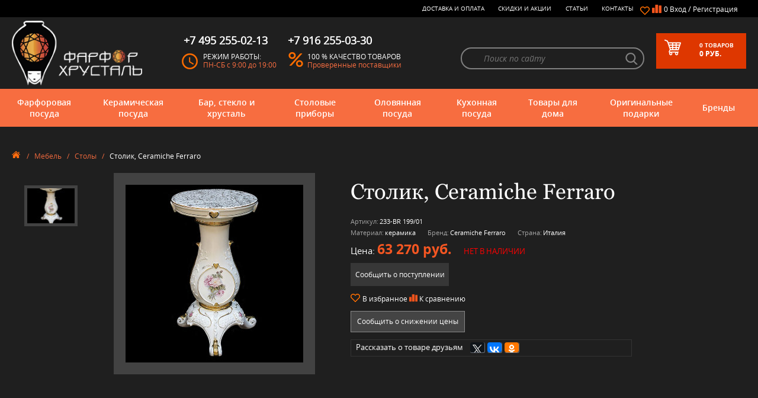

--- FILE ---
content_type: text/html; charset=utf-8
request_url: https://farfor-chrustal.ru/product/stolik-ceramiche-ferraro-2/?buy
body_size: 29909
content:
<!DOCTYPE html><html lang="ru"><head><script src="/wa-data/public/shop/themes/farfor/js/minify.e4750e74da55e2213e8b72ee1d5915d8.min.js"></script><link rel="apple-touch-icon" sizes="180x180" href="/apple-touch-icon.png"><link rel="icon" type="image/png" sizes="192x192" href="/android-chrome-192x192.png"><link rel="icon" type="image/png" sizes="256x256" href="/android-chrome-256x256.png"><link rel="icon" type="image/png" sizes="32x32" href="/favicon-32x32.png"><link rel="icon" type="image/png" sizes="16x16" href="/favicon-16x16.png"><link rel="icon" href="/favicon.ico" type="image/x-icon"><link rel="manifest" href="/site.webmanifest"><meta name="msapplication-TileColor" content="#da532c"><meta name="theme-color" content="#ffffff"><title>Столик, Ceramiche Ferraro , артикул 233-BR 199/01 - купить в Москве, цены в интернет-магазине Фарфор-Хрусталь
</title><meta name="Keywords" content="Столик, Ceramiche Ferraro , Столы, италия, керамика, Ceramiche Ferraro, Столик" /><meta name="Description" content="Высота: 75 см.Материал: керамика.Производитель: Ceramiche Ferraro, Италия." /><link rel="canonical" href="https://farfor-chrustal.ru/product/stolik-ceramiche-ferraro-2/"/><meta name="yandex-verification" content="a9a0375d3b08a29a" /><link rel="icon" href="/icon.ico" type="image/x-icon" /><link rel="shortcut icon" href="/icon.ico" type="image/x-icon" /><link rel="alternate" type="application/rss+xml" title="RSS &mdash; Интернет-магазин &quot;Фарфор-Хрусталь&quot;" href="https://farfor-chrustal.ru/articles/rss/"><meta http-equiv="content-type" content="text/html;charset=UTF-8"/><meta http-equiv="X-UA-Compatible" content="IE=edge"><meta name="viewport" content="width=device-width, initial-scale=1.0, maximum-scale=1.0, user-scalable=no" /></script></script></script></script></script></script></script></script></script><script type='text/javascript'>jQuery(document).ready(function($) { 
$.productsets.url = '/productsetsBuy/'; 
$.productsets.locale = 'ru_RU';
$.productsets.ruble = 'text';
$.productsets.currency = {"code":"RUB","sign":"\u0440\u0443\u0431.","sign_html":"<span class=\"ruble\">\u20bd<\/span>","sign_position":1,"sign_delim":" ","decimal_point":",","frac_digits":"2","thousands_sep":" "};
});
</script><style>i.icon16-flexdiscount.loading{background-image:url(https://farfor-chrustal.ru/wa-apps/shop/plugins/flexdiscount/img/loading16.gif)}i.flexdiscount-big-loading{background:url(https://farfor-chrustal.ru/wa-apps/shop/plugins/flexdiscount/img/loading.gif) no-repeat}.fl-is-loading >* { opacity: 0.3; }.fl-is-loading { position:relative }.fl-is-loading:after{ position:absolute; top:0;left:0;content:"";width:100%;height:100%; background:url(https://farfor-chrustal.ru/wa-apps/shop/plugins/flexdiscount/img/loader2.gif) center center no-repeat}.fl-loader-2:after{ position:absolute; top:0;left:0;content:"";width:100%;height:100%; background:url(/wa-content/img/loading16.gif) center center no-repeat}i.icon16-flexdiscount{background-repeat:no-repeat;height:16px;width:16px;display:inline-block;text-indent:-9999px;text-decoration:none!important;vertical-align:top;margin:-.1em .25em 0 0}i.flexdiscount-big-loading{display:inline-block;width:32px;height:32px;margin:15px 0}.flexdiscount-coup-del-block,.flexdiscount-loader{display:none}.align-center{text-align:center}.flexdiscount-coup-result,.flexdiscount-form,.flexdiscount-price-block,.flexdiscount-user-affiliate,.flexdiscount-user-discounts{margin:10px 0}.flexdiscount-coup-result{color:green}.flexdiscount-coup-result.flexdiscount-error{color:red}.flexdiscount-max-affiliate,.flexdiscount-max-discount{font-size:1.5em;color:#c03;font-weight:600}.flexdiscount-coupon-delete:before{content:'x';padding:5px;-webkit-border-radius:50%;-moz-border-radius:50%;border-radius:50%;border:2px solid red;width:.5em;height:.5em;display:inline-block;text-align:center;line-height:.5em;margin-right:5px;font-size:1.3em;color:red;font-weight:700;vertical-align:middle}.flexdiscount-price-block{display:inline-block}.flexdiscount-product-discount{display:table}.flexdiscount-my-content>div{padding:10px}.flexdiscount-discounts-affiliate{color:#c03;background:#fff4b4;padding:5px 10px;border-radius:20px}/***********************
*
* ru: Блок Доступных скидок и бонусов
* en: Available discount and bonuses
*
************************/
/**
* Обертка
* Wrap
*/
.flexdiscount-available-discount { }
/**
* Блок вывода Доступных скидок и бонусов
* Available discount and bonuses
*/
.flexdiscount-alldiscounts { clear: none; background-color: #FFFFFF; border: 1px solid #DDDDDD; -webkit-border-radius: 4px; -moz-border-radius: 4px; border-radius: 4px; margin: 10px 0; }
/**
* Шапка
* Header block
*/
.flexdiscount-alldiscounts-heading { background: #fff4b4; text-transform: uppercase; -webkit-border-top-left-radius: 3px; -moz-border-top-left-radius: 3px; border-top-left-radius: 3px; -webkit-border-top-right-radius: 3px; -moz-border-top-right-radius: 3px; border-top-right-radius: 3px; padding: 10px 15px;}
/**
* Заголовок шапки
* Header text
*/
.flexdiscount-alldiscounts-heading .h3 { font-size: 14px; margin: 0; padding: 0; color: #444;}
/**
* Внутренний отступ основной части
* Padding of the block body
*/
.flexdiscount-alldiscounts-body, .flexdiscount-alldiscounts .flexdiscount-body { padding: 15px; }
/*
* Ширина таблицы
* Width table
*/
.flexdiscount-alldiscounts table { width: 100%; }
/*
* Внешний отступ неупорядоченных списков
* Margin of unordered lists
*/
.flexdiscount-alldiscounts ul { margin: 0; }
/*
* Стили таблицы
* Table styles
*/
.flexdiscount-alldiscounts .flexdiscount-table { border-left: 1px solid #000; border-top: 1px solid #000; width: 100%; margin: 0; }
/*
* Стили заголовков и ячеек таблицы
* Table cells styles
*/
.flexdiscount-alldiscounts .flexdiscount-table td, .flexdiscount-alldiscounts .flexdiscount-table th { color: #000; border: 1px solid #000; padding: 5px; }
.fl-discount-skus { margin-bottom: 10px; }
tr.fl-discount-skus td { padding: 10px 5px; }
/***********************
*
* ru: Блок Действующих скидок и бонусов
* en: Product active discounts and bonuses
*
************************/
/**
* Обертка
* Wrap
*/
.flexdiscount-product-discount { display: table; }
/**
* Блок вывода Действующих скидок и бонусов
* Product active discounts and bonuses block
*/
.flexdiscount-pd-block { background-color: #FFFFFF; border: 1px solid #DDDDDD; -webkit-border-radius: 4px; -moz-border-radius: 4px; border-radius: 4px; margin: 10px 0; }
/**
* Шапка
* Header block
*/
.flexdiscount-pd-block .flexdiscount-heading, #yourshop .flexdiscount-pd-block .flexdiscount-heading { background: #163bdb; text-transform: uppercase; border-color: #DDDDDD; color: #333333; -webkit-border-top-left-radius: 3px; -moz-border-top-left-radius: 3px; border-top-left-radius: 3px; -webkit-border-top-right-radius: 3px; -moz-border-top-right-radius: 3px; border-top-right-radius: 3px; padding: 10px 15px;}
/**
* Заголовок шапки
* Header text
*/
.flexdiscount-pd-block .flexdiscount-heading .h3 { font-size: 14px; margin: 0; padding: 0; color: #fff;}
/**
* Внутренний отступ основной части
* Padding of the block body
*/
.flexdiscount-pd-block .flexdiscount-body { padding: 15px; }
/*
* Внешний отступ неупорядоченных списков
* Margin of unordered lists
*/
.flexdiscount-pd-block ul { margin: 0; }
/*
* Стили таблицы
* Table styles
*/
.flexdiscount-pd-block .flexdiscount-table { border-left: 1px solid #000; border-top: 1px solid #000; width: 100%; margin: 0; }
/*
* Стили заголовков и ячеек таблицы
* Table cells styles
*/
.flexdiscount-pd-block .flexdiscount-table td, .flexdiscount-pd-block .flexdiscount-table th { color: #000; border: 1px solid #000; padding: 5px; }
/***********************
*
* ru: Активные скидок и бонусов
* en: Active discounts and bonuses block
*
************************/
/**
* Обертка
* Wrap
*/
.flexdiscount-user-discounts { }
/**
* Блок вывода активных скидок и бонусов
* Active discounts and bonuses block
*/
.flexdiscount-discounts { clear: both; overflow: hidden; background-color: #FFFFFF; border: 1px solid #ddd; margin: 10px 0; }
/**
* Шапка
* Header block
*/
.flexdiscount-discounts-heading { background: #eee; text-transform: uppercase; color: #333333; padding: 10px 15px; }
/**
* Заголовок шапки
* Header text
*/
.flexdiscount-discounts-heading .h3 { font-size: 14px; margin: 0; color: #444; }
/**
* Внутренний отступ основной части
* Padding of the block body
*/
.flexdiscount-discounts-body { padding: 0; }
/*
* Ширина таблицы
* Width table
*/
.flexdiscount-discounts table { width: 100%; }
/*
* Стили неупорядоченных списков
* Styles of unordered lists
*/
.flexdiscount-discounts-body ul { list-style: none; padding: 0; margin: 0; }
.flexdiscount-discounts-body li { padding: 10px 15px; background-color: #fefce3; margin: 5px 0; }
/*
* Стили для размера скидки
* Styles for discount
*/
.flexdiscount-discounts-price { color: #e8385c; display: inline-block; }
/***********************
*
* ru: Дополнительная форма ввода купонов
* en: Additional coupon form
*
************************/
/*
* Цвет сообщения о успешно введенном купоне
* Message color about successfully entered coupon
*/
.flexdiscount-coup-result { color: green; }
/*
* Цвет сообщения о неверно введенном купоне
* Message color about incorrectly entered coupon
*/
.flexdiscount-coup-result.flexdiscount-error { color: #ff0000; }
/**
* Крестик удаления купона
* Delete coupon cross
*/
.flexdiscount-coupon-delete:before { content: 'x'; padding: 5px; -webkit-border-radius: 50%; -moz-border-radius: 50%; border-radius: 50%; border: 2px solid #ff0000; width: .5em; height: .5em; display: inline-block; text-align: center; line-height: .5em; margin-right: 5px; font-size: 1.3em; color: #ff0000; font-weight: bold; vertical-align: middle; }
/***********************
*
* ru: Блок правил запрета
* en: Deny discounts block
*
************************/
/**
* Обертка
* Wrap
*/
.flexdiscount-deny-discount { }
/**
* Блок вывода правил запрета
* Deny discounts block
*/
.flexdiscount-denydiscounts { clear: none; background-color: #FFFFFF; border: 1px solid #DDDDDD; -webkit-border-radius: 4px; -moz-border-radius: 4px; border-radius: 4px; margin: 10px 0; }
/**
* Шапка
* Header block
*/
.flexdiscount-denydiscounts-heading { background: #ff0000; text-transform: uppercase; -webkit-border-top-left-radius: 3px; -moz-border-top-left-radius: 3px; border-top-left-radius: 3px; -webkit-border-top-right-radius: 3px; -moz-border-top-right-radius: 3px; border-top-right-radius: 3px; padding: 10px 15px;}
/**
* Заголовок шапки
* Header text
*/
.flexdiscount-denydiscounts-heading .h3 { font-size: 14px; margin: 0; padding: 0; color: #fff;}
/**
* Внутренний отступ основной части
* Padding of the block body
*/
.flexdiscount-denydiscounts-body, .flexdiscount-denydiscounts .flexdiscount-body { padding: 15px; }
/*
* Ширина таблицы
* Width table
*/
.flexdiscount-denydiscounts table { width: 100%; }
/*
* Внешний отступ неупорядоченных списков
* Margin of unordered lists
*/
.flexdiscount-denydiscounts ul { margin: 0; }
/*
* Стили таблицы
* Table styles
*/
.flexdiscount-denydiscounts .flexdiscount-table { border-left: 1px solid #000; border-top: 1px solid #000; width: 100%; margin: 0; }
/*
* Стили заголовков и ячеек таблицы
* Table cells styles
*/
.flexdiscount-denydiscounts .flexdiscount-table td, .flexdiscount-denydiscounts .flexdiscount-table th { color: #000; border: 1px solid #000; padding: 5px; }
/***********************
*
* ru: Блок цены со скидкой
* en: Block of price with discount
*
************************/
/*
* Обертка
* Wrap
*/
.flexdiscount-price-block { display: inline-block; }
/***********************
*
* ru: Скидки в личном кабинете
* en: Discounts in customer account
*
************************/
/*
* Обертка
* Wrap
*/
.flexdiscount-my-content >div { padding: 10px; }
/***********************
*
* ru: Остальные стили
* en: Other styles
*
************************/
/*
* Бонусы
* Bonuses
*/
.flexdiscount-discounts-affiliate { color: #c03; background: #fff4b4; padding: 5px 10px; border-radius: 20px; }
/**
* Максимальное значение скидок и бонусов в блоках Доступных и Действующих скидок
* Maximum value of discount and bonuses in Available discounts block and Product discounts block
*/
.flexdiscount-max-discount, .flexdiscount-max-affiliate { font-size: 1.3em; color: #c03; font-weight: 600; }</style></script><script>$(function() {
$.flexdiscountFrontend = new FlexdiscountPluginFrontend({ 
urls: {
couponAddUrl: '/flexdiscount/couponAdd/',
updateDiscountUrl: '/flexdiscount/update/',
refreshCartUrl: '/flexdiscount/cartUpdate/',
deleteUrl: '/flexdiscount/couponDelete/',
cartSaveUrl: {
shop: 'https://farfor-chrustal.ru/cart/save/',
plugin: 'https://farfor-chrustal.ru/my/'
},
cartDeleteUrl: {
shop: 'https://farfor-chrustal.ru/cart/delete/',
plugin: 'https://farfor-chrustal.ru/my/'
},
cartAddUrl: {
shop: 'https://farfor-chrustal.ru/cart/add/',
plugin: 'https://farfor-chrustal.ru/my/'
}
},
hideDefaultAffiliateBlock: '0',
addAffiliateBlock: '',
loaderType: 'loader1',
locale: 'ru_RU',
settings: [],
shopVersion: '7.5.1.287'
});
});
</script></script><script>(function () {
var google_ecommerce_variable = "googleEnhancedEcommerceLayer";
window[google_ecommerce_variable] = [];
var init_deferred = window.ecommerce_plugin_init_deferred = window.ecommerce_plugin_init_deferred || jQuery.Deferred();
var load_deferred = window.ecommerce_plugin_load_deferred = window.ecommerce_plugin_load_deferred || jQuery.Deferred();
var gtag_loaded =jQuery.Deferred();
var plugin_instance_init =jQuery.Deferred();
var is_google_gtag_script_import_enabled = false;
if (is_google_gtag_script_import_enabled) {
var url = "https:\/\/www.googletagmanager.com\/gtag\/js?id=&l=googleEnhancedEcommerceLayer";
var script = document.createElement("script");
script.type = "text/javascript";
if(script.readyState) {  // only required for IE <9
script.onreadystatechange = function() {
if ( script.readyState === "loaded" || script.readyState === "complete" ) {
script.onreadystatechange = null;
gtag_loaded.resolve();
}
};
} else {  //Others
script.onload = function() {
gtag_loaded.resolve();
};
}
script.src = url;
document.getElementsByTagName( "head" )[0].appendChild(script);
} else {
gtag_loaded.resolve();
}
plugin_instance_init.then(function () {
gtag_loaded.then(function () {
init_deferred.resolve();
})
});
$(function () {
load_deferred.then(function() {
var ecommerce_state = {"cart_items":[],"is_admin_page":false,"currency":"RUB","google_ecommerce_variable":"googleEnhancedEcommerceLayer","cart_add_url":"\/cart\/add\/","cart_save_url":"\/cart\/save\/","cart_delete_url":"\/cart\/delete\/","order_cart_save_url":"\/cart\/save\/","ecommerce_prepare_sku_detail_url":"\/ecommerce_prepare_data\/sku_detail\/","ecommerce_prepare_add_to_cart_url":"\/ecommerce_prepare_data\/add_to_cart\/","ecommerce_prepare_remove_from_cart_url":"\/ecommerce_prepare_data\/remove_from_cart\/","ecommerce_prepare_change_cart_url":"\/ecommerce_prepare_data\/change_cart\/","ecommerce_prepare_products_list":"\/ecommerce_prepare_data\/products_list\/","plugin_config":{"is_plugin_enabled":true,"is_yandex_data_sending_enabled":true,"yandex_counter_id":"","yandex_new_order_goal_id":"132463342","is_google_data_sending_enabled":false,"is_google_gtag_script_import_enabled":false,"google_analytics_property_id":"","is_dynamic_adwords_remarketing_enabled":false,"google_adwords_prodid_dimension_index":null,"google_adwords_pagetype_dimension_index":null,"google_adwords_totalvalue_dimension_index":null,"google_adwords_category_dimension_index":null}};
window.initEcommercePlugin(ecommerce_state);
plugin_instance_init.resolve();
});
});
})();
</script><meta name="wa-expert-hash" content="7b1f6407690d1253667100e244c3b955be2d6b" /><meta property="og:type" content="og:product" /><meta property="og:title" content="Столик, Ceramiche Ferraro " /><meta property="og:description" content="Высота: 75 см.Материал: керамика.Производитель: Ceramiche Ferraro, Италия." /><meta property="og:image" content="https://farfor-chrustal.ru/wa-data/public/shop/products/77/48/24877/images/60766/60766.750x0.jpg" /><meta property="og:url" content="https://farfor-chrustal.ru/product/stolik-ceramiche-ferraro-2/" /><meta property="product:price:amount" content="63270" /><meta property="product:price:currency" content="RUB" /><script type="text/javascript" >(function(m,e,t,r,i,k,a){m[i]=m[i]||function(){(m[i].a=m[i].a||[]).push(arguments)};
m[i].l=1*new Date();
for (var j = 0; j < document.scripts.length; j++) {if (document.scripts[j].src === r) { return; }}
k=e.createElement(t),a=e.getElementsByTagName(t)[0],k.async=1,k.src=r,a.parentNode.insertBefore(k,a)})
(window, document, "script", "https://mc.yandex.ru/metrika/tag.js", "ym");
ym(20621179, "init", {
clickmap:true,
trackLinks:true,
accurateTrackBounce:true,
webvisor:true,
ecommerce:"dataLayer"
});
</script><noscript><div><img src="https://mc.yandex.ru/watch/20621179" style="position:absolute; left:-9999px;" alt="" /></div></noscript><script>(function(w,d,s,l,i){w[l]=w[l]||[];w[l].push({'gtm.start':
new Date().getTime(),event:'gtm.js'});var f=d.getElementsByTagName(s)[0],
j=d.createElement(s),dl=l!='dataLayer'?'&l='+l:'';j.async=true;j.src=
'https://www.googletagmanager.com/gtm.js?id='+i+dl;f.parentNode.insertBefore(j,f);
})(window,document,'script','dataLayer','GTM-K2X7VBH');</script><link href="/wa-data/public/shop/themes/farfor/css/minify.d9282eb8177f460ee653cb4141c5bccd.min.css" type="text/css" rel="stylesheet"></head><body><noscript><iframe src="https://www.googletagmanager.com/ns.html?id=GTM-K2X7VBH"
height="0" width="0" style="display:none;visibility:hidden"></iframe></noscript><header class="page-header"><div class="page-header_top"><div class="container clearfix"><div class="operation"><span>&nbsp;<br><span class="tel"><a href="tel:+79162550330">+7 916 255-03-30</a></span></span><span>Москва: <span class="tel"><a href="tel:+74952550213">+7 495 255-02-13</a></span><br>пн-сб: 9:00 - 19:00</span></div><div class="wrap"><div class="selected-goods"><a href="/my/favorites/" class="heart"><span class="num"></span></a><a id="compare-link" href="/compare/" class="file"><span class="num">0</span>&nbsp;
</a></div><div class="entry"><div class="mob-block"><span class="lock-icon call-modal" data-modal-type="login"></span></div><div class="desktop"><a href="#" class="call-modal" data-modal-type="login">Вход</a><span>&nbsp;/&nbsp;</span><a href="#" class="call-modal" data-modal-type="reg">Регистрация</a></div></div></div><ul class="nav clearfix"><li><a href="/kak-sdelat-zakaz/">Доставка и оплата</a></li><li><a href="/sale/">Скидки и Акции</a></li><li><a href="/articles/">Статьи</a></li><li><a href="/contacts/">Контакты</a></li></ul></div></div><div class="page-header_center"><div class="container clearfix"><div class="logo"><a href="/"><img src="/wa-data/public/shop/themes/farfor/img/logo-kitajanka.png" alt="logo"></a></div><div class="item"><span class="tel">+7 495 255-02-13</span><div class="item_img clock"></div><div class="item_txt"><span>Режим работы:</span><span>ПН-СБ с 9:00 до 19:00</span></div></div><div class="item"><span class="tel">+7 916 255-03-30</span><div class="item_img percent"></div><div class="item_txt"><span>100 % качество товаров</span><span>Проверенные поставщики</span></div></div><div class="basket call-modal clearfix" data-modal-type="your-order"><div class="basket_img"></div><div class="basket_txt"><span><span class="num">0</span>&nbsp;<span class="num_txt">товаров</span></span><span><span class="total-price">0 </span>руб.</span></div></div><form method="get" action="/search/" class="search clearfix"><input type="text" placeholder="Поиск по сайту" name="query" id="search" ><input type="submit" id="searchBut" style="display:none;"><a href="#" onclick="$('#searchBut').click();return false;" class="glass" id="glass"></a></form></div></div><div class="page-header_bottom"><div class="container clearfix"><div id="mobile_btn"><div class="lines"><span></span><span></span><span></span></div><div class="txt">Меню</div></div><div class="nav_wrap"><ul class="nav clearfix" id="header_bottom_nav"><li><a href="/category/farforovaja-posuda/">Фарфоровая посуда
<span class="arr"></span></a><div class="lvl-2 clearfix"><span class="arr"></span><div class="lvl-2_item"><div class="lvl-2_item_title" style="max-height:430px;max-width:550px;width:auto;clear:both;">По категориям</div><br><ul class="list" style="max-height:410px;width:270px;display:inline-block;vertical-align:top;"><li style="display:block;margin:3px;width:100%;height:20px;max-height:20px;"><a href="/category/stolovyi-serviz/"  >Столовые сервизы</a><ul><li><a href="/category/stolovye-servizy-na-2-i-4-persony/" >Столовые сервизы на 2 и 4 персоны</a></li><li><a href="/category/stolovye-servizy-na-6-person/" >Столовый сервиз на 6 персон</a></li><li><a href="/category/stolovye-servizy-na-12-person/" >Столовый сервиз на 12 персон</a></li></ul></li><li style="display:block;margin:3px;width:100%;height:20px;max-height:20px;"><a href="/category/chajnyi-serviz/"  >Чайные сервизы</a><ul><li><a href="/category/chajnyi-serviz-na-6-person/" >Чайный сервиз на 6 персон</a></li><li><a href="/category/chajnyi-serviz-na-12-person/" >Чайный сервиз на 12 персон</a></li><li><a href="/category/nabor-dlya-zavtraka/" >Набор для завтрака</a></li></ul></li><li style="display:block;margin:3px;width:100%;height:20px;max-height:20px;"><a href="/category/kofejnyi-servizy/"  >Кофейные сервизы</a></li><li style="display:block;margin:3px;width:100%;height:20px;max-height:20px;"><a href="/category/farforovye-kruzhki/"  >Кружки</a></li><li style="display:block;margin:3px;width:100%;height:20px;max-height:20px;"><a href="/category/chajnye-nabory-i-pary/"  >Чайные наборы и пары</a><ul><li><a href="/category/chajnye-nabory/" >Чайные наборы</a></li><li><a href="/category/chajnye-pary/" >Чайные пары</a></li></ul></li><li style="display:block;margin:3px;width:100%;height:20px;max-height:20px;"><a href="/category/kofejnye-nabory-i-pary/"  >Кофейные пары</a><ul><li><a href="/category/kofejnye-pary/" >Кофейные чашки</a></li><li><a href="/category/kofejnye-nabory/" >Кофейные наборы</a></li></ul></li><li style="display:block;margin:3px;width:100%;height:20px;max-height:20px;"><a href="/category/stolovye-servizy/detskie/"  >Детские сервизы</a></li><li style="display:block;margin:3px;width:100%;height:20px;max-height:20px;"><a href="/category/nabory-tarelok/"  >Тарелки</a></li><li style="display:block;margin:3px;width:100%;height:20px;max-height:20px;"><a href="/category/otdelnye-predmety/"  >Предметы сервировки</a><ul><li><a href="/category/salatnik-iz-farfora/" >Салатники</a></li><li><a href="/category/bljuda/" >Блюда</a></li><li><a href="/category/supnisy/" >Супницы</a></li><li><a href="/category/bulonnitsy/" >Бульонницы</a></li><li><a href="/category/pialy/" >Пиалы</a></li><li><a href="/category/chajniki/" >Заварочные чайники</a></li><li><a href="/category/saharhicy-farforovye/" >Сахарницы</a></li><li><a href="/category/molochniki-slivochniki/" >Молочники</a></li><li><a href="/category/konfetnicy_an/" >Конфетницы</a></li><li><a href="/category/rozetki-dlja-varenja/" >Розетки для варенья</a></li><li><a href="/category/gorki-fruktovnicy/" >Вазы для фруктов</a></li><li><a href="/category/etazherki-farforovye/" >Этажерки фарфоровые</a></li><li><a href="/category/maslyonki/" >Маслёнки</a></li><li><a href="/category/sousniki/" >Соусники</a></li><li><a href="/category/nabory-dlja-soli-i-pertsa/" >Наборы для соли и перца</a></li><li><a href="/category/salfetnicy/" >Салфетницы</a></li><li><a href="/category/podstavki-i-kolca-dlja-salfetok/" >Кольца для салфеток</a></li><li><a href="/category/raznye-veshicy/" >Прочее</a></li></ul></li><li style="display:block;margin:3px;width:100%;height:20px;max-height:20px;"><a href="/category/mjatye-stakany/"  >Мятые стаканы Revol</a><ul><li><a href="/category/obyom-180-ml/" >Объём 180 мл</a></li><li><a href="/category/obyom-120-ml/" >Объём 120 мл</a></li><li><a href="/category/obyom-80-ml/" >Объём 80 мл</a></li><li><a href="/category/obyom-50-ml/" >Объём 50 мл</a></li><li><a href="/category/obyom-330-ml/" >Объём 330 мл</a></li><li><a href="/category/obyom-1-litr/" >Объём 1 литр</a></li><li><a href="/category/nabory-stakanov/" >Наборы стаканов</a></li></ul></li><li style="display:block;margin:3px;width:100%;height:20px;max-height:20px;"><a href="/category/elitnye-stolovye-servizy/"  >Элитные сервизы</a></li><li style="display:block;margin:3px;width:100%;height:20px;max-height:20px;"><a href="/category/posuda-dlja-posudomojki/"  >Посуда для посудомоечной машины</a></li><li style="display:block;margin:3px;width:100%;height:20px;max-height:20px;"><a href="/category/posuda-dlja-svch/"  >Посуда для СВЧ</a></li></ul><ul class="list" style="max-height:410px;width:270px;display:none;vertical-align:top;"><li style="display:block;margin:3px;width:100%;height:20px;max-height:20px;display:none;"><a href="/category/stolovyi-serviz/" title="Столовые сервизы" >Столовые сервизы</a><ul><li><a href="/category/stolovye-servizy-na-2-i-4-persony/" >Столовые сервизы на 2 и 4 персоны</a></li><li><a href="/category/stolovye-servizy-na-6-person/" >Столовый сервиз на 6 персон</a></li><li><a href="/category/stolovye-servizy-na-12-person/" >Столовый сервиз на 12 персон</a></li></ul></li><li style="display:block;margin:3px;width:100%;height:20px;max-height:20px;display:none;"><a href="/category/chajnyi-serviz/" title="Чайные сервизы" >Чайные сервизы</a><ul><li><a href="/category/chajnyi-serviz-na-6-person/" >Чайный сервиз на 6 персон</a></li><li><a href="/category/chajnyi-serviz-na-12-person/" >Чайный сервиз на 12 персон</a></li><li><a href="/category/nabor-dlya-zavtraka/" >Набор для завтрака</a></li></ul></li><li style="display:block;margin:3px;width:100%;height:20px;max-height:20px;display:none;"><a href="/category/kofejnyi-servizy/" title="Кофейные сервизы" >Кофейные сервизы</a></li><li style="display:block;margin:3px;width:100%;height:20px;max-height:20px;display:none;"><a href="/category/farforovye-kruzhki/" title="Кружки" >Кружки</a></li><li style="display:block;margin:3px;width:100%;height:20px;max-height:20px;display:none;"><a href="/category/chajnye-nabory-i-pary/" title="Чайные наборы и пары" >Чайные наборы и пары</a><ul><li><a href="/category/chajnye-nabory/" >Чайные наборы</a></li><li><a href="/category/chajnye-pary/" >Чайные пары</a></li></ul></li><li style="display:block;margin:3px;width:100%;height:20px;max-height:20px;display:none;"><a href="/category/kofejnye-nabory-i-pary/" title="Кофейные пары" >Кофейные пары</a><ul><li><a href="/category/kofejnye-pary/" >Кофейные чашки</a></li><li><a href="/category/kofejnye-nabory/" >Кофейные наборы</a></li></ul></li><li style="display:block;margin:3px;width:100%;height:20px;max-height:20px;display:none;"><a href="/category/stolovye-servizy/detskie/" title="Детские сервизы" >Детские сервизы</a></li><li style="display:block;margin:3px;width:100%;height:20px;max-height:20px;display:none;"><a href="/category/nabory-tarelok/" title="Тарелки" >Тарелки</a></li><li style="display:block;margin:3px;width:100%;height:20px;max-height:20px;display:none;"><a href="/category/otdelnye-predmety/" title="Предметы сервировки" >Предметы сервировки</a><ul><li><a href="/category/salatnik-iz-farfora/" >Салатники</a></li><li><a href="/category/bljuda/" >Блюда</a></li><li><a href="/category/supnisy/" >Супницы</a></li><li><a href="/category/bulonnitsy/" >Бульонницы</a></li><li><a href="/category/pialy/" >Пиалы</a></li><li><a href="/category/chajniki/" >Заварочные чайники</a></li><li><a href="/category/saharhicy-farforovye/" >Сахарницы</a></li><li><a href="/category/molochniki-slivochniki/" >Молочники</a></li><li><a href="/category/konfetnicy_an/" >Конфетницы</a></li><li><a href="/category/rozetki-dlja-varenja/" >Розетки для варенья</a></li><li><a href="/category/gorki-fruktovnicy/" >Вазы для фруктов</a></li><li><a href="/category/etazherki-farforovye/" >Этажерки фарфоровые</a></li><li><a href="/category/maslyonki/" >Маслёнки</a></li><li><a href="/category/sousniki/" >Соусники</a></li><li><a href="/category/nabory-dlja-soli-i-pertsa/" >Наборы для соли и перца</a></li><li><a href="/category/salfetnicy/" >Салфетницы</a></li><li><a href="/category/podstavki-i-kolca-dlja-salfetok/" >Кольца для салфеток</a></li><li><a href="/category/raznye-veshicy/" >Прочее</a></li></ul></li><li style="display:block;margin:3px;width:100%;height:20px;max-height:20px;display:none;"><a href="/category/mjatye-stakany/" title="Мятые стаканы Revol" >Мятые стаканы Revol</a><ul><li><a href="/category/obyom-180-ml/" >Объём 180 мл</a></li><li><a href="/category/obyom-120-ml/" >Объём 120 мл</a></li><li><a href="/category/obyom-80-ml/" >Объём 80 мл</a></li><li><a href="/category/obyom-50-ml/" >Объём 50 мл</a></li><li><a href="/category/obyom-330-ml/" >Объём 330 мл</a></li><li><a href="/category/obyom-1-litr/" >Объём 1 литр</a></li><li><a href="/category/nabory-stakanov/" >Наборы стаканов</a></li></ul></li><li style="display:block;margin:3px;width:100%;height:20px;max-height:20px;display:none;"><a href="/category/elitnye-stolovye-servizy/" title="Элитные сервизы" >Элитные сервизы</a></li><li style="display:block;margin:3px;width:100%;height:20px;max-height:20px;display:none;"><a href="/category/posuda-dlja-posudomojki/" title="Посуда для посудомоечной машины" >Посуда для посудомоечной машины</a></li><li style="display:block;margin:3px;width:100%;height:20px;max-height:20px;display:none;"><a href="/category/posuda-dlja-svch/" title="Посуда для СВЧ" >Посуда для СВЧ</a></li></ul></div><div class="lvl-2_item"><div class="lvl-2_item_title">По брендам</div><ul class="list"><li><a href="/category/farforovaja-posuda/furstenberg/">Furstenberg</a></li><li><a href="/category/farforovaja-posuda/gien/">Gien</a></li><li><a href="/category/farforovaja-posuda/glance/">Glance</a></li><li><a href="/category/farforovaja-posuda/hankook/">Hankook</a></li><li><a href="/category/farforovaja-posuda/prouna/">Hankook Prouna</a></li><li><a href="/category/farforovaja-posuda/leander/">Leander</a></li><li><a href="/category/farforovaja-posuda/narumi/">Narumi</a></li><li><a href="/category/farforovaja-posuda/tettau-koniglich/">Tettau Koniglich</a></li><li><a href="/category/farforovaja-posuda/tirschenreuth/">Tirschenreuth</a></li><li><a href="/category/farforovaja-posuda/tokyo-design/">Tokyo Design</a></li><li><a href="/category/farforovaja-posuda/akku/">АККУ</a></li></ul></div><div class="lvl-2_item special"><ul class="list"><li><a href="/category/farforovaja-posuda/?type=sale"><span class="mark sale">sale</span>Товары со скидкой</a></li><li><a href="/category/farforovaja-posuda/?type=new"><span class="mark new">new</span>Новинки</a></li><li><a href="/category/farforovaja-posuda/?type=hit"><span class="mark top">top</span>Лидеры продаж</a></li></ul></div></div></li><li><a href="/category/keramicheskaja-posuda/">Керамическая посуда
<span class="arr"></span></a><div class="lvl-2 clearfix"><span class="arr"></span><div class="lvl-2_item"><div class="lvl-2_item_title" style="max-height:430px;max-width:550px;width:auto;clear:both;">По категориям</div><br><ul class="list" style="max-height:410px;width:270px;display:inline-block;vertical-align:top;"><li style="display:block;margin:3px;width:100%;height:20px;max-height:20px;"><a href="/category/nabory-posudy/"  >Наборы посуды</a></li><li style="display:block;margin:3px;width:100%;height:20px;max-height:20px;"><a href="/category/tarelki/"  >Тарелки</a></li><li style="display:block;margin:3px;width:100%;height:20px;max-height:20px;"><a href="/category/salatniki-i-miski/"  >Салатники</a></li><li style="display:block;margin:3px;width:100%;height:20px;max-height:20px;"><a href="/category/bljuda_zm/"  >Блюда</a></li><li style="display:block;margin:3px;width:100%;height:20px;max-height:20px;"><a href="/category/podstavki_1/"  >Подставки</a></li><li style="display:block;margin:3px;width:100%;height:20px;max-height:20px;"><a href="/category/keramicheskie-kruzhki/"  >Кружки</a></li><li style="display:block;margin:3px;width:100%;height:20px;max-height:20px;"><a href="/category/keramicheskie-chashki/"  >Чашки</a><ul><li><a href="/category/keramicheskie-chaynye-chashki/" >Чайные чашки</a></li><li><a href="/category/keramicheskie-kofeynye-chashki/" >Кофейные чашки</a></li></ul></li><li style="display:block;margin:3px;width:100%;height:20px;max-height:20px;"><a href="/category/chajniki_yr/"  >Заварочные чайники</a></li><li style="display:block;margin:3px;width:100%;height:20px;max-height:20px;"><a href="/category/saharnicy-i-molochniki/"  >Сахарницы</a></li><li style="display:block;margin:3px;width:100%;height:20px;max-height:20px;"><a href="/category/keramicheskie-molochniki/"  >Молочники</a></li><li style="display:block;margin:3px;width:100%;height:20px;max-height:20px;"><a href="/category/fruktovnicy-i-vazy/"  >Вазы для фруктов</a></li><li style="display:block;margin:3px;width:100%;height:20px;max-height:20px;"><a href="/category/menazhnicy/"  >Менажницы</a></li><li style="display:block;margin:3px;width:100%;height:20px;max-height:20px;"><a href="/category/maslyonki_55/"  >Масленки</a></li><li style="display:block;margin:3px;width:100%;height:20px;max-height:20px;"><a href="/category/salfetnicy_sm/"  >Салфетницы</a></li><li style="display:block;margin:3px;width:100%;height:20px;max-height:20px;"><a href="/category/supnitsy-keramicheskie/"  >Супницы керамические</a></li><li style="display:block;margin:3px;width:100%;height:20px;max-height:20px;display:none;"><a href="/category/nabory-dlja-specij_u6/"  >Наборы для специй</a></li><li style="display:block;margin:3px;width:100%;height:20px;max-height:20px;display:none;"><a href="/category/gorshochki/"  >Горшочки для запекания</a></li><li style="display:block;margin:3px;width:100%;height:20px;max-height:20px;display:none;"><a href="/category/banki-dlja-sypuchih/"  >Посуда для сыпучих продуктов</a></li><li style="display:block;margin:3px;width:100%;height:20px;max-height:20px;display:none;"><a href="/category/butylki-i-yomkosti/"  >Бутылки для масла</a></li><li style="display:block;margin:3px;width:100%;height:20px;max-height:20px;display:none;"><a href="/category/kuvshiny_87/"  >Кувшины</a></li><li style="display:block;margin:3px;width:100%;height:20px;max-height:20px;display:none;"><a href="/category/hlebnicy_vi/"  >Хлебницы</a></li><li style="display:block;margin:3px;width:100%;height:20px;max-height:20px;display:none;"><a href="/category/podnos/"  >Подносы</a></li><li style="display:block;margin:3px;width:100%;height:20px;max-height:20px;display:none;"><a href="/category/podstavki/"  >Подставки для кухонных инструментов</a></li><li style="display:block;margin:3px;width:100%;height:20px;max-height:20px;display:none;"><a href="/category/veshalki/"  >Вешалки</a></li></ul><ul class="list" style="max-height:410px;width:270px;display:inline-block;vertical-align:top;"><li style="display:block;margin:3px;width:100%;height:20px;max-height:20px;display:none;"><a href="/category/nabory-posudy/" title="Наборы посуды" >Наборы посуды</a></li><li style="display:block;margin:3px;width:100%;height:20px;max-height:20px;display:none;"><a href="/category/tarelki/" title="Тарелки" >Тарелки</a></li><li style="display:block;margin:3px;width:100%;height:20px;max-height:20px;display:none;"><a href="/category/salatniki-i-miski/" title="Салатники" >Салатники</a></li><li style="display:block;margin:3px;width:100%;height:20px;max-height:20px;display:none;"><a href="/category/bljuda_zm/" title="Блюда" >Блюда</a></li><li style="display:block;margin:3px;width:100%;height:20px;max-height:20px;display:none;"><a href="/category/podstavki_1/" title="Подставки" >Подставки</a></li><li style="display:block;margin:3px;width:100%;height:20px;max-height:20px;display:none;"><a href="/category/keramicheskie-kruzhki/" title="Кружки" >Кружки</a></li><li style="display:block;margin:3px;width:100%;height:20px;max-height:20px;display:none;"><a href="/category/keramicheskie-chashki/" title="Чашки" >Чашки</a><ul><li><a href="/category/keramicheskie-chaynye-chashki/" >Чайные чашки</a></li><li><a href="/category/keramicheskie-kofeynye-chashki/" >Кофейные чашки</a></li></ul></li><li style="display:block;margin:3px;width:100%;height:20px;max-height:20px;display:none;"><a href="/category/chajniki_yr/" title="Заварочные чайники" >Заварочные чайники</a></li><li style="display:block;margin:3px;width:100%;height:20px;max-height:20px;display:none;"><a href="/category/saharnicy-i-molochniki/" title="Сахарницы" >Сахарницы</a></li><li style="display:block;margin:3px;width:100%;height:20px;max-height:20px;display:none;"><a href="/category/keramicheskie-molochniki/" title="Молочники" >Молочники</a></li><li style="display:block;margin:3px;width:100%;height:20px;max-height:20px;display:none;"><a href="/category/fruktovnicy-i-vazy/" title="Вазы для фруктов" >Вазы для фруктов</a></li><li style="display:block;margin:3px;width:100%;height:20px;max-height:20px;display:none;"><a href="/category/menazhnicy/" title="Менажницы" >Менажницы</a></li><li style="display:block;margin:3px;width:100%;height:20px;max-height:20px;display:none;"><a href="/category/maslyonki_55/" title="Масленки" >Масленки</a></li><li style="display:block;margin:3px;width:100%;height:20px;max-height:20px;display:none;"><a href="/category/salfetnicy_sm/" title="Салфетницы" >Салфетницы</a></li><li style="display:block;margin:3px;width:100%;height:20px;max-height:20px;display:none;"><a href="/category/supnitsy-keramicheskie/" title="Супницы керамические" >Супницы керамические</a></li><li style="display:block;margin:3px;width:100%;height:20px;max-height:20px;"><a href="/category/nabory-dlja-specij_u6/" title="Наборы для специй" >Наборы для специй</a></li><li style="display:block;margin:3px;width:100%;height:20px;max-height:20px;"><a href="/category/gorshochki/" title="Горшочки для запекания" >Горшочки для запекания</a></li><li style="display:block;margin:3px;width:100%;height:20px;max-height:20px;"><a href="/category/banki-dlja-sypuchih/" title="Посуда для сыпучих продуктов" >Посуда для сыпучих продуктов</a></li><li style="display:block;margin:3px;width:100%;height:20px;max-height:20px;"><a href="/category/butylki-i-yomkosti/" title="Бутылки для масла" >Бутылки для масла</a></li><li style="display:block;margin:3px;width:100%;height:20px;max-height:20px;"><a href="/category/kuvshiny_87/" title="Кувшины" >Кувшины</a></li><li style="display:block;margin:3px;width:100%;height:20px;max-height:20px;"><a href="/category/hlebnicy_vi/" title="Хлебницы" >Хлебницы</a></li><li style="display:block;margin:3px;width:100%;height:20px;max-height:20px;"><a href="/category/podnos/" title="Подносы" >Подносы</a></li><li style="display:block;margin:3px;width:100%;height:20px;max-height:20px;"><a href="/category/podstavki/" title="Подставки для кухонных инструментов" >Подставки для кухонных инструментов</a></li><li style="display:block;margin:3px;width:100%;height:20px;max-height:20px;"><a href="/category/veshalki/" title="Вешалки" >Вешалки</a></li></ul></div><div class="lvl-2_item"><div class="lvl-2_item_title">По брендам</div><ul class="list"><li><a href="/category/keramicheskaja-posuda/bruno-costenaro/">Bruno Costenaro</a></li><li><a href="/category/keramicheskaja-posuda/CASAFINA+BY+COSTA+NOVA/">CASAFINA BY COSTA NOVA</a></li><li><a href="/category/keramicheskaja-posuda/costa-nova/">Costa Nova</a></li><li><a href="/category/keramicheskaja-posuda/LE+COQ/">LE COQ</a></li></ul></div><div class="lvl-2_item special"><ul class="list"><li><a href="/category/keramicheskaja-posuda/?type=sale"><span class="mark sale">sale</span>Товары со скидкой</a></li><li><a href="/category/keramicheskaja-posuda/?type=new"><span class="mark new">new</span>Новинки</a></li><li><a href="/category/keramicheskaja-posuda/?type=hit"><span class="mark top">top</span>Лидеры продаж</a></li></ul></div></div></li><li><a href="/category/bokaly-stakany-kuvshiny-rjumki/">Бар, стекло и хрусталь
<span class="arr"></span></a><div class="lvl-2 clearfix"><span class="arr"></span><div class="lvl-2_item"><div class="lvl-2_item_title" style="max-height:430px;max-width:550px;width:auto;clear:both;">По категориям</div><br><ul class="list" style="max-height:410px;width:270px;display:inline-block;vertical-align:top;"><li style="display:block;margin:3px;width:100%;height:20px;max-height:20px;"><a href="/category/rjumki-i-stopki/"  >Рюмки и стопки</a><ul><li><a href="/category/stopki-dlja-vodki/" >Стопки для водки</a></li><li><a href="/category/rjumki-dlja-vodki-i-likera/" >Рюмки для ликёра</a></li></ul></li><li style="display:block;margin:3px;width:100%;height:20px;max-height:20px;"><a href="/category/bokaly/"  >Бокалы и фужеры</a><ul><li><a href="/category/bokaly-dlja-vina/" >Бокалы для вина</a></li><li><a href="/category/bokaly-dlja-shampanskogo/" >Бокалы для шампанского</a></li><li><a href="/category/stakany-dlja-viski/" >Бокалы для виски</a></li><li><a href="/category/bokaly-dlja-grappy/" >Бокалы для граппы</a></li><li><a href="/category/bokaly-dlja-portvejna/" >Бокалы для портвейна</a></li><li><a href="/category/bokaly-dlja-martini/" >Бокалы для мартини</a></li><li><a href="/category/bokaly-dlja-konjaka-i-brendi/" >Бокалы для коньяка</a></li><li><a href="/category/bokaly-dlja-piva/" >Бокалы для пива</a></li><li><a href="/category/bokaly-dlja-koktelej/" >Бокалы для коктейля</a></li><li><a href="/category/bokaly-i-stakany-dlja-soka-i-vody/" >Стаканы для сока</a></li></ul></li><li style="display:block;margin:3px;width:100%;height:20px;max-height:20px;"><a href="/category/nabory-dlja-viski/"  >Наборы для виски</a></li><li style="display:block;margin:3px;width:100%;height:20px;max-height:20px;"><a href="/category/nabory-dlya-konyaka/"  >Наборы для коньяка</a></li><li style="display:block;margin:3px;width:100%;height:20px;max-height:20px;"><a href="/category/nabory-dlja-vodki_6m/"  >Наборы для водки</a></li><li style="display:block;margin:3px;width:100%;height:20px;max-height:20px;"><a href="/category/nabory-dlya-napitkov/"  >Наборы для напитков</a></li><li style="display:block;margin:3px;width:100%;height:20px;max-height:20px;"><a href="/category/nabory-bokalov/"  >Наборы бокалов 18/6</a></li><li style="display:block;margin:3px;width:100%;height:20px;max-height:20px;"><a href="/category/grafiny/"  >Графины</a><ul><li><a href="/category/grafiny-s-ryumkami/" >Графины с рюмками</a></li><li><a href="/category/grafiny-dlya-vody/" >Графины для воды</a></li><li><a href="/category/grafiny-dlya-vina/" >Графины для вина</a></li><li><a href="/category/grafiny-dlja-viski/" >Графины для виски</a></li><li><a href="/category/grafiny-dlya-vodki/" >Графины для водки</a></li><li><a href="/category/grafiny-dlya-konyaka/" >Графины для коньяка</a></li></ul></li><li style="display:block;margin:3px;width:100%;height:20px;max-height:20px;"><a href="/category/shtofy-dlja-viski-i-konjaka/"  >Штофы</a><ul><li><a href="/category/shtofy-dlya-viski/" >Штофы для виски</a></li><li><a href="/category/shtofy-dlya-vodki/" >Штофы для водки</a></li><li><a href="/category/shtofy-podarochnye/" >Штофы подарочные</a></li></ul></li><li style="display:block;margin:3px;width:100%;height:20px;max-height:20px;"><a href="/category/stekljannye-butyli/"  >Стеклянные бутыли</a><ul><li><a href="/category/butyli-dlya-limonada-s-kranom/" >Бутыли для лимонада с краном</a></li></ul></li><li style="display:block;margin:3px;width:100%;height:20px;max-height:20px;"><a href="/category/kuvshiny/"  >Кувшины для воды</a></li><li style="display:block;margin:3px;width:100%;height:20px;max-height:20px;"><a href="/category/dekantery-dlja-vina/"  >Декантеры для вина</a></li><li style="display:block;margin:3px;width:100%;height:20px;max-height:20px;"><a href="/category/vedra-dlja-shampanskogo/"  >Ведро для шампанского</a></li><li style="display:block;margin:3px;width:100%;height:20px;max-height:20px;"><a href="/category/vedra-dlja-lda/"  >Ведра для льда</a></li><li style="display:block;margin:3px;width:100%;height:20px;max-height:20px;"><a href="/category/sheykery/"  >Шейкеры</a></li><li style="display:block;margin:3px;width:100%;height:20px;max-height:20px;display:none;"><a href="/category/furshetnye-stakany/"  >Фуршетные стаканы</a></li><li style="display:block;margin:3px;width:100%;height:20px;max-height:20px;display:none;"><a href="/category/steklyannye-kruzhki/"  >Стеклянные кружки</a></li><li style="display:block;margin:3px;width:100%;height:20px;max-height:20px;display:none;"><a href="/category/hrustalnye-chashki/"  >Хрустальные чашки</a></li><li style="display:block;margin:3px;width:100%;height:20px;max-height:20px;display:none;"><a href="/category/chayniki-steklyannye/"  >Чайники стеклянные</a></li><li style="display:block;margin:3px;width:100%;height:20px;max-height:20px;display:none;"><a href="/category/salatnik-hrustalnyi/"  >Салатники</a><ul><li><a href="/category/kremanki/" >Креманки</a></li><li><a href="/category/menazh/" >Менажницы</a></li><li><a href="/category/salatniki-na-nozhke/" >Салатники на ножке</a></li></ul></li><li style="display:block;margin:3px;width:100%;height:20px;max-height:20px;display:none;"><a href="/category/bljuda-hrustalnye/"  >Блюда</a><ul><li><a href="/category/bljuda-na-nozhke/" >Блюда на ножке</a></li></ul></li><li style="display:block;margin:3px;width:100%;height:20px;max-height:20px;display:none;"><a href="/category/kryshki-steklyannye/"  >Крышки стеклянные</a></li><li style="display:block;margin:3px;width:100%;height:20px;max-height:20px;display:none;"><a href="/category/konfetnicy_px/"  >Конфетницы</a></li><li style="display:block;margin:3px;width:100%;height:20px;max-height:20px;display:none;"><a href="/category/vazy-dlja-varenja/"  >Вазы для варенья, дозы</a></li><li style="display:block;margin:3px;width:100%;height:20px;max-height:20px;display:none;"><a href="/category/fruktovnicy/"  >Фруктовницы</a></li><li style="display:block;margin:3px;width:100%;height:20px;max-height:20px;display:none;"><a href="/category/etazherki-hrustalnye/"  >Этажерки</a></li><li style="display:block;margin:3px;width:100%;height:20px;max-height:20px;display:none;"><a href="/category/khrustalnye-melochi/"  >Хрустальные мелочи</a></li></ul><ul class="list" style="max-height:410px;width:270px;display:inline-block;vertical-align:top;"><li style="display:block;margin:3px;width:100%;height:20px;max-height:20px;display:none;"><a href="/category/rjumki-i-stopki/" title="Рюмки и стопки" >Рюмки и стопки</a><ul><li><a href="/category/stopki-dlja-vodki/" >Стопки для водки</a></li><li><a href="/category/rjumki-dlja-vodki-i-likera/" >Рюмки для ликёра</a></li></ul></li><li style="display:block;margin:3px;width:100%;height:20px;max-height:20px;display:none;"><a href="/category/bokaly/" title="Бокалы и фужеры" >Бокалы и фужеры</a><ul><li><a href="/category/bokaly-dlja-vina/" >Бокалы для вина</a></li><li><a href="/category/bokaly-dlja-shampanskogo/" >Бокалы для шампанского</a></li><li><a href="/category/stakany-dlja-viski/" >Бокалы для виски</a></li><li><a href="/category/bokaly-dlja-grappy/" >Бокалы для граппы</a></li><li><a href="/category/bokaly-dlja-portvejna/" >Бокалы для портвейна</a></li><li><a href="/category/bokaly-dlja-martini/" >Бокалы для мартини</a></li><li><a href="/category/bokaly-dlja-konjaka-i-brendi/" >Бокалы для коньяка</a></li><li><a href="/category/bokaly-dlja-piva/" >Бокалы для пива</a></li><li><a href="/category/bokaly-dlja-koktelej/" >Бокалы для коктейля</a></li><li><a href="/category/bokaly-i-stakany-dlja-soka-i-vody/" >Стаканы для сока</a></li></ul></li><li style="display:block;margin:3px;width:100%;height:20px;max-height:20px;display:none;"><a href="/category/nabory-dlja-viski/" title="Наборы для виски" >Наборы для виски</a></li><li style="display:block;margin:3px;width:100%;height:20px;max-height:20px;display:none;"><a href="/category/nabory-dlya-konyaka/" title="Наборы для коньяка" >Наборы для коньяка</a></li><li style="display:block;margin:3px;width:100%;height:20px;max-height:20px;display:none;"><a href="/category/nabory-dlja-vodki_6m/" title="Наборы для водки" >Наборы для водки</a></li><li style="display:block;margin:3px;width:100%;height:20px;max-height:20px;display:none;"><a href="/category/nabory-dlya-napitkov/" title="Наборы для напитков" >Наборы для напитков</a></li><li style="display:block;margin:3px;width:100%;height:20px;max-height:20px;display:none;"><a href="/category/nabory-bokalov/" title="Наборы бокалов 18/6" >Наборы бокалов 18/6</a></li><li style="display:block;margin:3px;width:100%;height:20px;max-height:20px;display:none;"><a href="/category/grafiny/" title="Графины" >Графины</a><ul><li><a href="/category/grafiny-s-ryumkami/" >Графины с рюмками</a></li><li><a href="/category/grafiny-dlya-vody/" >Графины для воды</a></li><li><a href="/category/grafiny-dlya-vina/" >Графины для вина</a></li><li><a href="/category/grafiny-dlja-viski/" >Графины для виски</a></li><li><a href="/category/grafiny-dlya-vodki/" >Графины для водки</a></li><li><a href="/category/grafiny-dlya-konyaka/" >Графины для коньяка</a></li></ul></li><li style="display:block;margin:3px;width:100%;height:20px;max-height:20px;display:none;"><a href="/category/shtofy-dlja-viski-i-konjaka/" title="Штофы" >Штофы</a><ul><li><a href="/category/shtofy-dlya-viski/" >Штофы для виски</a></li><li><a href="/category/shtofy-dlya-vodki/" >Штофы для водки</a></li><li><a href="/category/shtofy-podarochnye/" >Штофы подарочные</a></li></ul></li><li style="display:block;margin:3px;width:100%;height:20px;max-height:20px;display:none;"><a href="/category/stekljannye-butyli/" title="Стеклянные бутыли" >Стеклянные бутыли</a><ul><li><a href="/category/butyli-dlya-limonada-s-kranom/" >Бутыли для лимонада с краном</a></li></ul></li><li style="display:block;margin:3px;width:100%;height:20px;max-height:20px;display:none;"><a href="/category/kuvshiny/" title="Кувшины для воды" >Кувшины для воды</a></li><li style="display:block;margin:3px;width:100%;height:20px;max-height:20px;display:none;"><a href="/category/dekantery-dlja-vina/" title="Декантеры для вина" >Декантеры для вина</a></li><li style="display:block;margin:3px;width:100%;height:20px;max-height:20px;display:none;"><a href="/category/vedra-dlja-shampanskogo/" title="Ведро для шампанского" >Ведро для шампанского</a></li><li style="display:block;margin:3px;width:100%;height:20px;max-height:20px;display:none;"><a href="/category/vedra-dlja-lda/" title="Ведра для льда" >Ведра для льда</a></li><li style="display:block;margin:3px;width:100%;height:20px;max-height:20px;display:none;"><a href="/category/sheykery/" title="Шейкеры" >Шейкеры</a></li><li style="display:block;margin:3px;width:100%;height:20px;max-height:20px;"><a href="/category/furshetnye-stakany/" title="Фуршетные стаканы" >Фуршетные стаканы</a></li><li style="display:block;margin:3px;width:100%;height:20px;max-height:20px;"><a href="/category/steklyannye-kruzhki/" title="Стеклянные кружки" >Стеклянные кружки</a></li><li style="display:block;margin:3px;width:100%;height:20px;max-height:20px;"><a href="/category/hrustalnye-chashki/" title="Хрустальные чашки" >Хрустальные чашки</a></li><li style="display:block;margin:3px;width:100%;height:20px;max-height:20px;"><a href="/category/chayniki-steklyannye/" title="Чайники стеклянные" >Чайники стеклянные</a></li><li style="display:block;margin:3px;width:100%;height:20px;max-height:20px;"><a href="/category/salatnik-hrustalnyi/" title="Салатники" >Салатники</a><ul><li><a href="/category/kremanki/" >Креманки</a></li><li><a href="/category/menazh/" >Менажницы</a></li><li><a href="/category/salatniki-na-nozhke/" >Салатники на ножке</a></li></ul></li><li style="display:block;margin:3px;width:100%;height:20px;max-height:20px;"><a href="/category/bljuda-hrustalnye/" title="Блюда" >Блюда</a><ul><li><a href="/category/bljuda-na-nozhke/" >Блюда на ножке</a></li></ul></li><li style="display:block;margin:3px;width:100%;height:20px;max-height:20px;"><a href="/category/kryshki-steklyannye/" title="Крышки стеклянные" >Крышки стеклянные</a></li><li style="display:block;margin:3px;width:100%;height:20px;max-height:20px;"><a href="/category/konfetnicy_px/" title="Конфетницы" >Конфетницы</a></li><li style="display:block;margin:3px;width:100%;height:20px;max-height:20px;"><a href="/category/vazy-dlja-varenja/" title="Вазы для варенья, дозы" >Вазы для варенья, дозы</a></li><li style="display:block;margin:3px;width:100%;height:20px;max-height:20px;"><a href="/category/fruktovnicy/" title="Фруктовницы" >Фруктовницы</a></li><li style="display:block;margin:3px;width:100%;height:20px;max-height:20px;"><a href="/category/etazherki-hrustalnye/" title="Этажерки" >Этажерки</a></li><li style="display:block;margin:3px;width:100%;height:20px;max-height:20px;"><a href="/category/khrustalnye-melochi/" title="Хрустальные мелочи" >Хрустальные мелочи</a></li></ul></div><div class="lvl-2_item"><div class="lvl-2_item_title">По брендам</div><ul class="list"><li><a href="/category/bokaly-stakany-kuvshiny-rjumki/arnstadt/">Arnstadt Kristall</a></li><li><a href="/category/bokaly-stakany-kuvshiny-rjumki/aurum-crystal-sro/">Aurum Crystal s.r.o.</a></li><li><a href="/category/bokaly-stakany-kuvshiny-rjumki/bohemia-jihlava/">Bohemia Jihlava</a></li><li><a href="/category/bokaly-stakany-kuvshiny-rjumki/credan/">Credan S.A.</a></li><li><a href="/category/bokaly-stakany-kuvshiny-rjumki/linea-argenti/">Linea Argenti</a></li><li><a href="/category/bokaly-stakany-kuvshiny-rjumki/rogaska/">Rogaska Crystal</a></li><li><a href="/category/bokaly-stakany-kuvshiny-rjumki/rona/">Rona</a></li><li><a href="/category/bokaly-stakany-kuvshiny-rjumki/schott-zwiesel/">SCHOTT ZWIESEL</a></li><li><a href="/category/bokaly-stakany-kuvshiny-rjumki/shtox/">Shtox</a></li><li><a href="/category/bokaly-stakany-kuvshiny-rjumki/strauss/">Strauss Cristallerie S.A.</a></li><li><a href="/category/bokaly-stakany-kuvshiny-rjumki/top-line/">Top Line</a></li></ul></div><div class="lvl-2_item special"><ul class="list"><li><a href="/category/bokaly-stakany-kuvshiny-rjumki/?type=sale"><span class="mark sale">sale</span>Товары со скидкой</a></li><li><a href="/category/bokaly-stakany-kuvshiny-rjumki/?type=new"><span class="mark new">new</span>Новинки</a></li><li><a href="/category/bokaly-stakany-kuvshiny-rjumki/?type=hit"><span class="mark top">top</span>Лидеры продаж</a></li></ul></div></div></li><li><a href="/category/stolovye-pribory/">Столовые приборы
<span class="arr"></span></a><div class="lvl-2 clearfix"><span class="arr"></span><div class="lvl-2_item"><div class="lvl-2_item_title" style="max-height:430px;max-width:550px;width:auto;clear:both;">По категориям</div><br><ul class="list" style="max-height:410px;width:270px;display:inline-block;vertical-align:top;"><li style="display:block;margin:3px;width:100%;height:20px;max-height:20px;"><a href="/category/detskie-stolovye-pribory/"  >Детские столовые приборы</a></li><li style="display:block;margin:3px;width:100%;height:20px;max-height:20px;"><a href="/category/nabory-na-6-person/"  >Столовые наборы на 6 персон</a></li><li style="display:block;margin:3px;width:100%;height:20px;max-height:20px;"><a href="/category/nabory-na-12-person/"  >Столовые наборы на 12 персон</a></li><li style="display:block;margin:3px;width:100%;height:20px;max-height:20px;"><a href="/category/nabory-stolovyh-priborov-na-1-personu/"  >Наборы на 1 персону</a></li><li style="display:block;margin:3px;width:100%;height:20px;max-height:20px;"><a href="/category/otdelnye-pribory/"  >Отдельные приборы</a><ul><li><a href="/category/vilki-stolovye/" >Вилки столовые</a></li><li><a href="/category/stolovye-lozhki/" >Ложки столовые</a></li><li><a href="/category/nozhi-stolovye/" >Ножи столовые</a></li><li><a href="/category/chaynye-lozhki/" >Чайные ложки</a></li><li><a href="/category/drugie-pribory/" >другие приборы</a></li></ul></li></ul><ul class="list" style="max-height:410px;width:270px;display:none;vertical-align:top;"><li style="display:block;margin:3px;width:100%;height:20px;max-height:20px;display:none;"><a href="/category/detskie-stolovye-pribory/" title="Детские столовые приборы" >Детские столовые приборы</a></li><li style="display:block;margin:3px;width:100%;height:20px;max-height:20px;display:none;"><a href="/category/nabory-na-6-person/" title="Столовые наборы на 6 персон" >Столовые наборы на 6 персон</a></li><li style="display:block;margin:3px;width:100%;height:20px;max-height:20px;display:none;"><a href="/category/nabory-na-12-person/" title="Столовые наборы на 12 персон" >Столовые наборы на 12 персон</a></li><li style="display:block;margin:3px;width:100%;height:20px;max-height:20px;display:none;"><a href="/category/nabory-stolovyh-priborov-na-1-personu/" title="Наборы на 1 персону" >Наборы на 1 персону</a></li><li style="display:block;margin:3px;width:100%;height:20px;max-height:20px;display:none;"><a href="/category/otdelnye-pribory/" title="Отдельные приборы" >Отдельные приборы</a><ul><li><a href="/category/vilki-stolovye/" >Вилки столовые</a></li><li><a href="/category/stolovye-lozhki/" >Ложки столовые</a></li><li><a href="/category/nozhi-stolovye/" >Ножи столовые</a></li><li><a href="/category/chaynye-lozhki/" >Чайные ложки</a></li><li><a href="/category/drugie-pribory/" >другие приборы</a></li></ul></li></ul></div><div class="lvl-2_item"><div class="lvl-2_item_title">По брендам</div><ul class="list"><li><a href="/category/stolovye-pribory/cutipol/">Cutipol</a></li><li><a href="/category/stolovye-pribory/herdmar/">Herdmar</a></li><li><a href="/category/stolovye-pribory/pinti-1929/">Pinti 1929 (Pintinox)</a></li><li><a href="/category/stolovye-pribory/robert-welch/">Robert Welch</a></li></ul></div><div class="lvl-2_item special"><ul class="list"><li><a href="/category/stolovye-pribory/?type=sale"><span class="mark sale">sale</span>Товары со скидкой</a></li><li><a href="/category/stolovye-pribory/?type=new"><span class="mark new">new</span>Новинки</a></li><li><a href="/category/stolovye-pribory/?type=hit"><span class="mark top">top</span>Лидеры продаж</a></li></ul></div></div></li><li><a href="/category/izdelija-iz-olova/">Оловянная посуда
<span class="arr"></span></a><div class="lvl-2 clearfix"><span class="arr"></span><div class="lvl-2_item"><div class="lvl-2_item_title" style="max-height:430px;max-width:550px;width:auto;clear:both;">По категориям</div><br><ul class="list" style="max-height:410px;width:270px;display:inline-block;vertical-align:top;"><li style="display:block;margin:3px;width:100%;height:20px;max-height:20px;"><a href="/category/kubki-dlja-vina/"  >Кубки для вина</a></li><li style="display:block;margin:3px;width:100%;height:20px;max-height:20px;"><a href="/category/bokaly-i-stakany-olovo/"  >Бокалы и стаканы</a><ul><li><a href="/category/olovjannye-bokaly-dlya-piva/" >Бокалы для пива</a></li></ul></li><li style="display:block;margin:3px;width:100%;height:20px;max-height:20px;"><a href="/category/pivnaya-kruzhka/"  >Пивные кружки с крышкой</a><ul><li><a href="/category/obyom-do-04-litra/" >Объём до 0,4 литра</a></li><li><a href="/category/obyom-05-litra/" >Объём 0,5 литра</a></li><li><a href="/category/olovjannye-pivnye-kruzhki-05-08-litra/" >Объём 0,6-0,8 литра</a></li><li><a href="/category/obyom-09-litra-i-bolee/" >Объём 0,9 литра и более</a></li></ul></li><li style="display:block;margin:3px;width:100%;height:20px;max-height:20px;"><a href="/category/pivnye-kruzhki-bez-kryshki/"  >Пивные кружки без крышки</a></li><li style="display:block;margin:3px;width:100%;height:20px;max-height:20px;"><a href="/category/stopki/"  >Стопки для водки</a></li><li style="display:block;margin:3px;width:100%;height:20px;max-height:20px;"><a href="/category/kuvshiny-dlja-vina/"  >Кувшины для вина</a></li><li style="display:block;margin:3px;width:100%;height:20px;max-height:20px;"><a href="/category/nabory-dlja-vina/"  >Наборы для вина</a></li><li style="display:block;margin:3px;width:100%;height:20px;max-height:20px;"><a href="/category/nabory-dlja-vodki/"  >Наборы для водки</a></li><li style="display:block;margin:3px;width:100%;height:20px;max-height:20px;"><a href="/category/nabory-dlya-viski-s-olovom/"  >Наборы для виски с оловом</a></li><li style="display:block;margin:3px;width:100%;height:20px;max-height:20px;"><a href="/category/vedyorki-i-chashi/"  >Вёдра для шампанского и чаши</a></li><li style="display:block;margin:3px;width:100%;height:20px;max-height:20px;"><a href="/category/bljuda-i-podnosy/"  >Блюда и подносы</a></li><li style="display:block;margin:3px;width:100%;height:20px;max-height:20px;"><a href="/category/bokaly-dlja-konjaka/"  >Бокалы для коньяка</a></li><li style="display:block;margin:3px;width:100%;height:20px;max-height:20px;"><a href="/category/tarelki-dekorativnye/"  >Тарелки декоративные</a></li><li style="display:block;margin:3px;width:100%;height:20px;max-height:20px;"><a href="/category/chasy-i-barometry/"  >Часы и барометры</a></li><li style="display:block;margin:3px;width:100%;height:20px;max-height:20px;"><a href="/category/vazy-olovjannyje/"  >Вазы</a></li><li style="display:block;margin:3px;width:100%;height:20px;max-height:20px;display:none;"><a href="/category/olovjannye-melochi/"  >Оловянные мелочи</a><ul><li><a href="/category/fotoramki-olovjannyje/" >Фоторамки</a></li><li><a href="/category/grafiny_1a/" >Графины</a></li><li><a href="/category/podsvechniki/" >Подсвечники</a></li><li><a href="/category/konfetnicy/" >Конфетницы</a></li></ul></li></ul><ul class="list" style="max-height:410px;width:270px;display:inline-block;vertical-align:top;"><li style="display:block;margin:3px;width:100%;height:20px;max-height:20px;display:none;"><a href="/category/kubki-dlja-vina/" title="Кубки для вина" >Кубки для вина</a></li><li style="display:block;margin:3px;width:100%;height:20px;max-height:20px;display:none;"><a href="/category/bokaly-i-stakany-olovo/" title="Бокалы и стаканы" >Бокалы и стаканы</a><ul><li><a href="/category/olovjannye-bokaly-dlya-piva/" >Бокалы для пива</a></li></ul></li><li style="display:block;margin:3px;width:100%;height:20px;max-height:20px;display:none;"><a href="/category/pivnaya-kruzhka/" title="Пивные кружки с крышкой" >Пивные кружки с крышкой</a><ul><li><a href="/category/obyom-do-04-litra/" >Объём до 0,4 литра</a></li><li><a href="/category/obyom-05-litra/" >Объём 0,5 литра</a></li><li><a href="/category/olovjannye-pivnye-kruzhki-05-08-litra/" >Объём 0,6-0,8 литра</a></li><li><a href="/category/obyom-09-litra-i-bolee/" >Объём 0,9 литра и более</a></li></ul></li><li style="display:block;margin:3px;width:100%;height:20px;max-height:20px;display:none;"><a href="/category/pivnye-kruzhki-bez-kryshki/" title="Пивные кружки без крышки" >Пивные кружки без крышки</a></li><li style="display:block;margin:3px;width:100%;height:20px;max-height:20px;display:none;"><a href="/category/stopki/" title="Стопки для водки" >Стопки для водки</a></li><li style="display:block;margin:3px;width:100%;height:20px;max-height:20px;display:none;"><a href="/category/kuvshiny-dlja-vina/" title="Кувшины для вина" >Кувшины для вина</a></li><li style="display:block;margin:3px;width:100%;height:20px;max-height:20px;display:none;"><a href="/category/nabory-dlja-vina/" title="Наборы для вина" >Наборы для вина</a></li><li style="display:block;margin:3px;width:100%;height:20px;max-height:20px;display:none;"><a href="/category/nabory-dlja-vodki/" title="Наборы для водки" >Наборы для водки</a></li><li style="display:block;margin:3px;width:100%;height:20px;max-height:20px;display:none;"><a href="/category/nabory-dlya-viski-s-olovom/" title="Наборы для виски с оловом" >Наборы для виски с оловом</a></li><li style="display:block;margin:3px;width:100%;height:20px;max-height:20px;display:none;"><a href="/category/vedyorki-i-chashi/" title="Вёдра для шампанского и чаши" >Вёдра для шампанского и чаши</a></li><li style="display:block;margin:3px;width:100%;height:20px;max-height:20px;display:none;"><a href="/category/bljuda-i-podnosy/" title="Блюда и подносы" >Блюда и подносы</a></li><li style="display:block;margin:3px;width:100%;height:20px;max-height:20px;display:none;"><a href="/category/bokaly-dlja-konjaka/" title="Бокалы для коньяка" >Бокалы для коньяка</a></li><li style="display:block;margin:3px;width:100%;height:20px;max-height:20px;display:none;"><a href="/category/tarelki-dekorativnye/" title="Тарелки декоративные" >Тарелки декоративные</a></li><li style="display:block;margin:3px;width:100%;height:20px;max-height:20px;display:none;"><a href="/category/chasy-i-barometry/" title="Часы и барометры" >Часы и барометры</a></li><li style="display:block;margin:3px;width:100%;height:20px;max-height:20px;display:none;"><a href="/category/vazy-olovjannyje/" title="Вазы" >Вазы</a></li><li style="display:block;margin:3px;width:100%;height:20px;max-height:20px;"><a href="/category/olovjannye-melochi/" title="Оловянные мелочи" >Оловянные мелочи</a><ul><li><a href="/category/fotoramki-olovjannyje/" >Фоторамки</a></li><li><a href="/category/grafiny_1a/" >Графины</a></li><li><a href="/category/podsvechniki/" >Подсвечники</a></li><li><a href="/category/konfetnicy/" >Конфетницы</a></li></ul></li></ul></div><div class="lvl-2_item"><div class="lvl-2_item_title">По брендам</div><ul class="list"><li><a href="/category/izdelija-iz-olova/artina/">Artina</a></li></ul></div><div class="lvl-2_item special"><ul class="list"><li><a href="/category/izdelija-iz-olova/?type=sale"><span class="mark sale">sale</span>Товары со скидкой</a></li><li><a href="/category/izdelija-iz-olova/?type=new"><span class="mark new">new</span>Новинки</a></li><li><a href="/category/izdelija-iz-olova/?type=hit"><span class="mark top">top</span>Лидеры продаж</a></li></ul></div></div></li><li><a href="/category/kuhonnaja-utvar/">Кухонная посуда
<span class="arr"></span></a><div class="lvl-2 clearfix"><span class="arr"></span><div class="lvl-2_item"><div class="lvl-2_item_title" style="max-height:430px;max-width:550px;width:auto;clear:both;">По категориям</div><br><ul class="list" style="max-height:410px;width:270px;display:inline-block;vertical-align:top;"><li style="display:block;margin:3px;width:100%;height:20px;max-height:20px;"><a href="/category/kastrjuli-i-skovorody/"  >Кастрюли и сковороды</a><ul><li><a href="/category/nabory-kastrjul/" >Наборы кастрюль</a></li><li><a href="/category/skovorody/" >Сковороды</a></li><li><a href="/category/kastryuli/" >Кастрюли</a></li><li><a href="/category/kryshki/" >Крышки</a></li><li><a href="/category/skovorody-vok/" >Сковороды Вок</a></li><li><a href="/category/skovorody-gril/" >Сковороды гриль</a></li><li><a href="/category/blinnye-skovorody/" >Блинные сковороды</a></li><li><a href="/category/kovshi/" >Ковши</a></li><li><a href="/category/soteyniki/" >Сотейники</a></li><li><a href="/category/kokotnitsy/" >Кокотницы</a></li><li><a href="/category/utyatnitsy/" >Утятницы</a></li><li><a href="/category/skorovarki/" >Скороварки</a></li><li><a href="/category/parovarki/" >Пароварки</a></li><li><a href="/category/protivni/" >Противни и жаровни</a></li><li><a href="/category/tazy-dlya-varenya/" >Тазы для варенья</a></li><li><a href="/category/nabory-dlya-fondyu/" >Наборы для фондю</a></li><li><a href="/category/ruchki-vstavki-reshetki/" >Ручки, вставки, решетки</a></li><li><a href="/category/tazhiny/" >Тажины</a></li><li><a href="/category/formy-dlya-zapekaniya/" >Формы для запекания</a></li></ul></li><li style="display:block;margin:3px;width:100%;height:20px;max-height:20px;"><a href="/category/nozhi-kuhonnye/"  >Ножи и аксессуары</a><ul><li><a href="/category/nabory-kuhonnyh-nozhej/" >Наборы кухонных ножей</a></li><li><a href="/category/povarskie-nozhi/" >Поварские ножи</a></li><li><a href="/category/universalnye-nozhi/" >Универсальные ножи</a></li><li><a href="/category/fileynye-nozhi/" >Филейные ножи</a></li><li><a href="/category/nozhi-dlya-tonkoy-narezki/" >Ножи для тонкой нарезки</a></li><li><a href="/category/nozhi-razdelochnye/" >Ножи разделочные</a></li><li><a href="/category/nozhi-dlya-vyemki-kostey/" >Ножи для выемки костей</a></li><li><a href="/category/nozhi-santoku/" >Ножи Сантоку</a></li><li><a href="/category/toporiki-dlya-myasa/" >Топорики для мяса</a></li><li><a href="/category/nozhi-dlya-chistki/" >Ножи для чистки</a></li><li><a href="/category/nozhi-deba/" >Ножи Деба</a></li><li><a href="/category/nozhi-dlya-khleba/" >Ножи для хлеба</a></li><li><a href="/category/nozhi-nakiri/" >Ножи Накири</a></li><li><a href="/category/nozhi-dlya-ovoshchey/" >Ножи для овощей</a></li><li><a href="/category/nozhi-dlya-syra/" >Ножи для сыра</a></li><li><a href="/category/nozhi-dlya-steyka/" >Ножи для стейка</a></li><li><a href="/category/nestandartnye-nozhi/" >Нестандартные ножи</a></li><li><a href="/category/podstavki-dlja-nozhej/" >Подставки для ножей</a></li><li><a href="/category/tochilnye-kamni-i-musaty/" >Точильные камни и мусаты</a></li><li><a href="/category/elektricheskie-tochilki/" >Электрические точилки</a></li><li><a href="/category/ruchnye-tochilki/" >Ручные точилки</a></li><li><a href="/category/aksessuary-dlya-tochilok/" >Аксессуары для точилок</a></li><li><a href="/category/nozhny-i-zashchita/" >Ножны и защита</a></li></ul></li><li style="display:block;margin:3px;width:100%;height:20px;max-height:20px;"><a href="/category/doski-razdelochnye/"  >Доски разделочные</a></li><li style="display:block;margin:3px;width:100%;height:20px;max-height:20px;"><a href="/category/derevyannaya-posuda/"  >Деревянная посуда</a></li><li style="display:block;margin:3px;width:100%;height:20px;max-height:20px;"><a href="/category/kukhonnye-instrumenty/"  >Кухонные инструменты</a><ul><li><a href="/category/nabory-kukhonnykh-instrumentov/" >Наборы кухонных инструментов</a></li><li><a href="/category/kuhonnaja-naveska/" >Кухонная навеска Brabantia</a></li><li><a href="/category/polovniki/" >Половники</a></li><li><a href="/category/shumovki/" >Шумовки</a></li><li><a href="/category/lopatki/" >Лопатки</a></li><li><a href="/category/venchiki/" >Венчики</a></li><li><a href="/category/pressy-dlya-chesnoka/" >Прессы для чеснока</a></li><li><a href="/category/otkryvalki/" >Открывалки</a></li><li><a href="/category/shtopory/" >Штопоры</a></li><li><a href="/category/ovoshchechistki/" >Овощечистки</a></li><li><a href="/category/orekhokoly/" >Орехоколы</a></li><li><a href="/category/instrumenty-dlya-fruktov/" >Инструменты для фруктов</a></li><li><a href="/category/sokovyzhimalki-ruchnye/" >Соковыжималки ручные</a></li><li><a href="/category/kartofelemyalki/" >Картофелемялки</a></li><li><a href="/category/nozhi-dlya-pitstsy/" >Ножи для пиццы</a></li><li><a href="/category/soputstvujushie-pribory/" >Ножницы кухонные</a></li><li><a href="/category/vilki-dlya-myasa/" >Вилки для мяса</a></li><li><a href="/category/lozhki-dlya-spagetti/" >Ложки для спагетти</a></li><li><a href="/category/lozhki-servirovochnye/" >Ложки сервировочные</a></li><li><a href="/category/shchiptsy-servirovochnye/" >Щипцы сервировочные</a></li><li><a href="/category/molotki-dlya-otbivaniya/" >Молотки для отбивания</a></li><li><a href="/category/yaytserezki/" >Яйцерезки</a></li></ul></li><li style="display:block;margin:3px;width:100%;height:20px;max-height:20px;"><a href="/category/kuhonnye-prinadlezhnosti/"  >Кухонные принадлежности</a><ul><li><a href="/category/kuhonnye-nabory/" >Наборы кухонных принадлежностей</a></li><li><a href="/category/nabory-dlja-specij/" >Наборы для специй</a></li><li><a href="/category/rejlingi-i-derzhateli/" >Рейлинги и держатели</a></li><li><a href="/category/tyorki-dlya-ovoshchey/" >Тёрки для овощей</a></li><li><a href="/category/tyorki-dlya-syra/" >Тёрки для сыра</a></li><li><a href="/category/izmelchiteli-dlya-produktov/" >Измельчители для продуктов</a></li><li><a href="/category/stupki-s-pestikom/" >Ступки с пестиком</a></li><li><a href="/category/salatniki-tyorki-sita/" >Миски для кухни</a></li><li><a href="/category/sita-i-durshlagi/" >Сита и дуршлаги</a></li><li><a href="/category/aksessuary-dlya-morozhenogo/" >Аксессуары для мороженого</a></li><li><a href="/category/formy-dlya-ukladki-pishchi/" >Формы для укладки пищи</a></li><li><a href="/category/zazhigalki-i-paneli-dlja-razogreva/" >Зажигалки и панели</a></li><li><a href="/category/konteynery-dlya-musora/" >Контейнеры для мусора</a></li><li><a href="/category/sushilki-i-mylnitsy/" >Сушилки и мыльницы</a></li><li><a href="/category/predmety-servirovki/" >Предметы сервировки</a></li><li><a href="/category/raznaja-utvar/" >Прочее</a></li></ul></li><li style="display:block;margin:3px;width:100%;height:20px;max-height:20px;"><a href="/category/melnitsy-dlya-spetsiy/"  >Мельницы для специй</a><ul><li><a href="/category/melnitsy-dlya-solipertsa/" >Мельницы для соли/перца</a></li><li><a href="/category/elektricheskie-melnitsy/" >Электрические мельницы</a></li><li><a href="/category/melnitsy-2-v-1/" >Мельницы 2-в-1</a></li><li><a href="/category/melnicy-dlja-kofe/" >Мельницы для кофе</a></li></ul></li><li style="display:block;margin:3px;width:100%;height:20px;max-height:20px;"><a href="/category/vsyo-dlya-chaya-i-kofe/"  >Всё для чая и кофе</a><ul><li><a href="/category/chajniki_oz/" >Чайники</a></li><li><a href="/category/aksessuary-dlya-chaya-i-kofe/" >Аксессуары для чая и кофе</a></li><li><a href="/category/sitechki-dlya-chaya/" >Ситечки для чая</a></li><li><a href="/category/kruzhki-zavarochnye/" >Кружки заварочные</a></li><li><a href="/category/sakharnitsy/" >Сахарницы</a></li><li><a href="/category/kofevarki/" >Кофеварки</a></li><li><a href="/category/turki/" >Турки</a></li><li><a href="/category/french-pressy/" >Френч-прессы</a></li></ul></li><li style="display:block;margin:3px;width:100%;height:20px;max-height:20px;"><a href="/category/termosy/"  >Термосы</a></li><li style="display:block;margin:3px;width:100%;height:20px;max-height:20px;"><a href="/category/vsyo-dlya-khraneniya/"  >Всё для хранения</a><ul><li><a href="/category/hlebnicy/" >Хлебницы</a></li><li><a href="/category/pishchevye-konteynery/" >Пищевые контейнеры</a></li><li><a href="/category/banki-i-yomkosti/" >Банки и ёмкости для сыпучих</a></li><li><a href="/category/banki-dlya-chaya-i-kofe/" >Банки для чая и кофе</a></li><li><a href="/category/banki-dlya-pechenya-i-konfet/" >Банки для печенья и конфет</a></li><li><a href="/category/banochki-dlya-spetsiy/" >Баночки для специй</a></li><li><a href="/category/yomkosti-dlya-luka-i-chesnoka/" >Ёмкости для лука и чеснока</a></li><li><a href="/category/butylki-dlya-masla-uksusa/" >Бутылки для масла/уксуса</a></li><li><a href="/category/butylki-dlya-napitkov/" >Бутылки для напитков</a></li><li><a href="/category/steklyannye-butylibanki-i/" >Стеклянные бутыли и банки</a></li><li><a href="/category/dispensery/" >Диспенсеры</a></li><li><a href="/category/shkatulki-dlya-chaynykh-paketikov/" >Шкатулки для чайных пакетиков</a></li><li><a href="/category/stendy-dlya-kapsul/" >Стенды для капсул</a></li><li><a href="/category/podstavki-dlya-prinadlezhnostey/" >Подставки для принадлежностей</a></li></ul></li><li style="display:block;margin:3px;width:100%;height:20px;max-height:20px;"><a href="/category/vsyo-dlya-vypechki/"  >Всё для выпечки</a><ul><li><a href="/category/formy-dlja-vypechki/" >Формы для выпечки</a></li><li><a href="/category/formy-silikonovye/" >Формы силиконовые</a></li><li><a href="/category/kistochki/" >Кисточки</a></li><li><a href="/category/lopatki/" >Лопатки</a></li><li><a href="/category/konditerskie-aksessuary/" >Кондитерские аксессуары</a></li><li><a href="/category/konditerskie-meshki-i-voronki/" >Кондитерские мешки и воронки</a></li><li><a href="/category/karamelizatory/" >Карамелизаторы</a></li><li><a href="/category/gibkie-kovriki/" >Гибкие коврики</a></li></ul></li><li style="display:block;margin:3px;width:100%;height:20px;max-height:20px;"><a href="/category/vinnye-aksessuary/"  >Винные аксессуары</a></li><li style="display:block;margin:3px;width:100%;height:20px;max-height:20px;"><a href="/category/izmerenie/"  >Измерение</a><ul><li><a href="/category/vesy-kuhonnye/" >Весы кухонные</a></li><li><a href="/category/tajmery-dlja-kuhni/" >Таймеры для кухни</a></li><li><a href="/category/termometry/" >Термометры</a></li></ul></li><li style="display:block;margin:3px;width:100%;height:20px;max-height:20px;"><a href="/category/tekstil-dlya-kukhni/"  >Текстиль для кухни</a><ul><li><a href="/category/skaterti-fartuki-polotenca/" >Скатерти, полотенца</a></li><li><a href="/category/salfetki/" >Салфетки</a></li><li><a href="/category/rukavitsy-i-prikhvatki/" >Рукавицы и прихватки</a></li><li><a href="/category/fartuki/" >Фартуки</a></li></ul></li></ul><ul class="list" style="max-height:410px;width:270px;display:none;vertical-align:top;"><li style="display:block;margin:3px;width:100%;height:20px;max-height:20px;display:none;"><a href="/category/kastrjuli-i-skovorody/" title="Кастрюли и сковороды" >Кастрюли и сковороды</a><ul><li><a href="/category/nabory-kastrjul/" >Наборы кастрюль</a></li><li><a href="/category/skovorody/" >Сковороды</a></li><li><a href="/category/kastryuli/" >Кастрюли</a></li><li><a href="/category/kryshki/" >Крышки</a></li><li><a href="/category/skovorody-vok/" >Сковороды Вок</a></li><li><a href="/category/skovorody-gril/" >Сковороды гриль</a></li><li><a href="/category/blinnye-skovorody/" >Блинные сковороды</a></li><li><a href="/category/kovshi/" >Ковши</a></li><li><a href="/category/soteyniki/" >Сотейники</a></li><li><a href="/category/kokotnitsy/" >Кокотницы</a></li><li><a href="/category/utyatnitsy/" >Утятницы</a></li><li><a href="/category/skorovarki/" >Скороварки</a></li><li><a href="/category/parovarki/" >Пароварки</a></li><li><a href="/category/protivni/" >Противни и жаровни</a></li><li><a href="/category/tazy-dlya-varenya/" >Тазы для варенья</a></li><li><a href="/category/nabory-dlya-fondyu/" >Наборы для фондю</a></li><li><a href="/category/ruchki-vstavki-reshetki/" >Ручки, вставки, решетки</a></li><li><a href="/category/tazhiny/" >Тажины</a></li><li><a href="/category/formy-dlya-zapekaniya/" >Формы для запекания</a></li></ul></li><li style="display:block;margin:3px;width:100%;height:20px;max-height:20px;display:none;"><a href="/category/nozhi-kuhonnye/" title="Ножи и аксессуары" >Ножи и аксессуары</a><ul><li><a href="/category/nabory-kuhonnyh-nozhej/" >Наборы кухонных ножей</a></li><li><a href="/category/povarskie-nozhi/" >Поварские ножи</a></li><li><a href="/category/universalnye-nozhi/" >Универсальные ножи</a></li><li><a href="/category/fileynye-nozhi/" >Филейные ножи</a></li><li><a href="/category/nozhi-dlya-tonkoy-narezki/" >Ножи для тонкой нарезки</a></li><li><a href="/category/nozhi-razdelochnye/" >Ножи разделочные</a></li><li><a href="/category/nozhi-dlya-vyemki-kostey/" >Ножи для выемки костей</a></li><li><a href="/category/nozhi-santoku/" >Ножи Сантоку</a></li><li><a href="/category/toporiki-dlya-myasa/" >Топорики для мяса</a></li><li><a href="/category/nozhi-dlya-chistki/" >Ножи для чистки</a></li><li><a href="/category/nozhi-deba/" >Ножи Деба</a></li><li><a href="/category/nozhi-dlya-khleba/" >Ножи для хлеба</a></li><li><a href="/category/nozhi-nakiri/" >Ножи Накири</a></li><li><a href="/category/nozhi-dlya-ovoshchey/" >Ножи для овощей</a></li><li><a href="/category/nozhi-dlya-syra/" >Ножи для сыра</a></li><li><a href="/category/nozhi-dlya-steyka/" >Ножи для стейка</a></li><li><a href="/category/nestandartnye-nozhi/" >Нестандартные ножи</a></li><li><a href="/category/podstavki-dlja-nozhej/" >Подставки для ножей</a></li><li><a href="/category/tochilnye-kamni-i-musaty/" >Точильные камни и мусаты</a></li><li><a href="/category/elektricheskie-tochilki/" >Электрические точилки</a></li><li><a href="/category/ruchnye-tochilki/" >Ручные точилки</a></li><li><a href="/category/aksessuary-dlya-tochilok/" >Аксессуары для точилок</a></li><li><a href="/category/nozhny-i-zashchita/" >Ножны и защита</a></li></ul></li><li style="display:block;margin:3px;width:100%;height:20px;max-height:20px;display:none;"><a href="/category/doski-razdelochnye/" title="Доски разделочные" >Доски разделочные</a></li><li style="display:block;margin:3px;width:100%;height:20px;max-height:20px;display:none;"><a href="/category/derevyannaya-posuda/" title="Деревянная посуда" >Деревянная посуда</a></li><li style="display:block;margin:3px;width:100%;height:20px;max-height:20px;display:none;"><a href="/category/kukhonnye-instrumenty/" title="Кухонные инструменты" >Кухонные инструменты</a><ul><li><a href="/category/nabory-kukhonnykh-instrumentov/" >Наборы кухонных инструментов</a></li><li><a href="/category/kuhonnaja-naveska/" >Кухонная навеска Brabantia</a></li><li><a href="/category/polovniki/" >Половники</a></li><li><a href="/category/shumovki/" >Шумовки</a></li><li><a href="/category/lopatki/" >Лопатки</a></li><li><a href="/category/venchiki/" >Венчики</a></li><li><a href="/category/pressy-dlya-chesnoka/" >Прессы для чеснока</a></li><li><a href="/category/otkryvalki/" >Открывалки</a></li><li><a href="/category/shtopory/" >Штопоры</a></li><li><a href="/category/ovoshchechistki/" >Овощечистки</a></li><li><a href="/category/orekhokoly/" >Орехоколы</a></li><li><a href="/category/instrumenty-dlya-fruktov/" >Инструменты для фруктов</a></li><li><a href="/category/sokovyzhimalki-ruchnye/" >Соковыжималки ручные</a></li><li><a href="/category/kartofelemyalki/" >Картофелемялки</a></li><li><a href="/category/nozhi-dlya-pitstsy/" >Ножи для пиццы</a></li><li><a href="/category/soputstvujushie-pribory/" >Ножницы кухонные</a></li><li><a href="/category/vilki-dlya-myasa/" >Вилки для мяса</a></li><li><a href="/category/lozhki-dlya-spagetti/" >Ложки для спагетти</a></li><li><a href="/category/lozhki-servirovochnye/" >Ложки сервировочные</a></li><li><a href="/category/shchiptsy-servirovochnye/" >Щипцы сервировочные</a></li><li><a href="/category/molotki-dlya-otbivaniya/" >Молотки для отбивания</a></li><li><a href="/category/yaytserezki/" >Яйцерезки</a></li></ul></li><li style="display:block;margin:3px;width:100%;height:20px;max-height:20px;display:none;"><a href="/category/kuhonnye-prinadlezhnosti/" title="Кухонные принадлежности" >Кухонные принадлежности</a><ul><li><a href="/category/kuhonnye-nabory/" >Наборы кухонных принадлежностей</a></li><li><a href="/category/nabory-dlja-specij/" >Наборы для специй</a></li><li><a href="/category/rejlingi-i-derzhateli/" >Рейлинги и держатели</a></li><li><a href="/category/tyorki-dlya-ovoshchey/" >Тёрки для овощей</a></li><li><a href="/category/tyorki-dlya-syra/" >Тёрки для сыра</a></li><li><a href="/category/izmelchiteli-dlya-produktov/" >Измельчители для продуктов</a></li><li><a href="/category/stupki-s-pestikom/" >Ступки с пестиком</a></li><li><a href="/category/salatniki-tyorki-sita/" >Миски для кухни</a></li><li><a href="/category/sita-i-durshlagi/" >Сита и дуршлаги</a></li><li><a href="/category/aksessuary-dlya-morozhenogo/" >Аксессуары для мороженого</a></li><li><a href="/category/formy-dlya-ukladki-pishchi/" >Формы для укладки пищи</a></li><li><a href="/category/zazhigalki-i-paneli-dlja-razogreva/" >Зажигалки и панели</a></li><li><a href="/category/konteynery-dlya-musora/" >Контейнеры для мусора</a></li><li><a href="/category/sushilki-i-mylnitsy/" >Сушилки и мыльницы</a></li><li><a href="/category/predmety-servirovki/" >Предметы сервировки</a></li><li><a href="/category/raznaja-utvar/" >Прочее</a></li></ul></li><li style="display:block;margin:3px;width:100%;height:20px;max-height:20px;display:none;"><a href="/category/melnitsy-dlya-spetsiy/" title="Мельницы для специй" >Мельницы для специй</a><ul><li><a href="/category/melnitsy-dlya-solipertsa/" >Мельницы для соли/перца</a></li><li><a href="/category/elektricheskie-melnitsy/" >Электрические мельницы</a></li><li><a href="/category/melnitsy-2-v-1/" >Мельницы 2-в-1</a></li><li><a href="/category/melnicy-dlja-kofe/" >Мельницы для кофе</a></li></ul></li><li style="display:block;margin:3px;width:100%;height:20px;max-height:20px;display:none;"><a href="/category/vsyo-dlya-chaya-i-kofe/" title="Всё для чая и кофе" >Всё для чая и кофе</a><ul><li><a href="/category/chajniki_oz/" >Чайники</a></li><li><a href="/category/aksessuary-dlya-chaya-i-kofe/" >Аксессуары для чая и кофе</a></li><li><a href="/category/sitechki-dlya-chaya/" >Ситечки для чая</a></li><li><a href="/category/kruzhki-zavarochnye/" >Кружки заварочные</a></li><li><a href="/category/sakharnitsy/" >Сахарницы</a></li><li><a href="/category/kofevarki/" >Кофеварки</a></li><li><a href="/category/turki/" >Турки</a></li><li><a href="/category/french-pressy/" >Френч-прессы</a></li></ul></li><li style="display:block;margin:3px;width:100%;height:20px;max-height:20px;display:none;"><a href="/category/termosy/" title="Термосы" >Термосы</a></li><li style="display:block;margin:3px;width:100%;height:20px;max-height:20px;display:none;"><a href="/category/vsyo-dlya-khraneniya/" title="Всё для хранения" >Всё для хранения</a><ul><li><a href="/category/hlebnicy/" >Хлебницы</a></li><li><a href="/category/pishchevye-konteynery/" >Пищевые контейнеры</a></li><li><a href="/category/banki-i-yomkosti/" >Банки и ёмкости для сыпучих</a></li><li><a href="/category/banki-dlya-chaya-i-kofe/" >Банки для чая и кофе</a></li><li><a href="/category/banki-dlya-pechenya-i-konfet/" >Банки для печенья и конфет</a></li><li><a href="/category/banochki-dlya-spetsiy/" >Баночки для специй</a></li><li><a href="/category/yomkosti-dlya-luka-i-chesnoka/" >Ёмкости для лука и чеснока</a></li><li><a href="/category/butylki-dlya-masla-uksusa/" >Бутылки для масла/уксуса</a></li><li><a href="/category/butylki-dlya-napitkov/" >Бутылки для напитков</a></li><li><a href="/category/steklyannye-butylibanki-i/" >Стеклянные бутыли и банки</a></li><li><a href="/category/dispensery/" >Диспенсеры</a></li><li><a href="/category/shkatulki-dlya-chaynykh-paketikov/" >Шкатулки для чайных пакетиков</a></li><li><a href="/category/stendy-dlya-kapsul/" >Стенды для капсул</a></li><li><a href="/category/podstavki-dlya-prinadlezhnostey/" >Подставки для принадлежностей</a></li></ul></li><li style="display:block;margin:3px;width:100%;height:20px;max-height:20px;display:none;"><a href="/category/vsyo-dlya-vypechki/" title="Всё для выпечки" >Всё для выпечки</a><ul><li><a href="/category/formy-dlja-vypechki/" >Формы для выпечки</a></li><li><a href="/category/formy-silikonovye/" >Формы силиконовые</a></li><li><a href="/category/kistochki/" >Кисточки</a></li><li><a href="/category/lopatki/" >Лопатки</a></li><li><a href="/category/konditerskie-aksessuary/" >Кондитерские аксессуары</a></li><li><a href="/category/konditerskie-meshki-i-voronki/" >Кондитерские мешки и воронки</a></li><li><a href="/category/karamelizatory/" >Карамелизаторы</a></li><li><a href="/category/gibkie-kovriki/" >Гибкие коврики</a></li></ul></li><li style="display:block;margin:3px;width:100%;height:20px;max-height:20px;display:none;"><a href="/category/vinnye-aksessuary/" title="Винные аксессуары" >Винные аксессуары</a></li><li style="display:block;margin:3px;width:100%;height:20px;max-height:20px;display:none;"><a href="/category/izmerenie/" title="Измерение" >Измерение</a><ul><li><a href="/category/vesy-kuhonnye/" >Весы кухонные</a></li><li><a href="/category/tajmery-dlja-kuhni/" >Таймеры для кухни</a></li><li><a href="/category/termometry/" >Термометры</a></li></ul></li><li style="display:block;margin:3px;width:100%;height:20px;max-height:20px;display:none;"><a href="/category/tekstil-dlya-kukhni/" title="Текстиль для кухни" >Текстиль для кухни</a><ul><li><a href="/category/skaterti-fartuki-polotenca/" >Скатерти, полотенца</a></li><li><a href="/category/salfetki/" >Салфетки</a></li><li><a href="/category/rukavitsy-i-prikhvatki/" >Рукавицы и прихватки</a></li><li><a href="/category/fartuki/" >Фартуки</a></li></ul></li></ul></div><div class="lvl-2_item"><div class="lvl-2_item_title">По брендам</div><ul class="list"><li><a href="/category/kuhonnaja-utvar/amt/">AMT</a></li><li><a href="/category/kuhonnaja-utvar/adhoc/">AdHoc</a></li><li><a href="/category/kuhonnaja-utvar/arcos/">Arcos</a></li><li><a href="/category/kuhonnaja-utvar/chefs-choice/">Chefs Choice</a></li><li><a href="/category/kuhonnaja-utvar/kai/">KAI</a></li><li><a href="/category/kuhonnaja-utvar/le-creuset/">Le Creuset</a></li><li><a href="/category/kuhonnaja-utvar/ruffoni/">Ruffoni</a></li><li><a href="/category/kuhonnaja-utvar/wuesthof/">Wuesthof</a></li></ul></div><div class="lvl-2_item special"><ul class="list"><li><a href="/category/kuhonnaja-utvar/?type=sale"><span class="mark sale">sale</span>Товары со скидкой</a></li><li><a href="/category/kuhonnaja-utvar/?type=new"><span class="mark new">new</span>Новинки</a></li><li><a href="/category/kuhonnaja-utvar/?type=hit"><span class="mark top">top</span>Лидеры продаж</a></li></ul></div></div></li><li><a href="/category/tovary-dlja-doma/">Товары для дома
<span class="arr"></span></a><div class="lvl-2 clearfix"><span class="arr"></span><div class="lvl-2_item"><div class="lvl-2_item_title" style="max-height:430px;max-width:550px;width:auto;clear:both;">По категориям</div><br><ul class="list" style="max-height:410px;width:270px;display:inline-block;vertical-align:top;"><li style="display:block;margin:3px;width:100%;height:20px;max-height:20px;"><a href="/category/farforovye-statuetki/"  >Фарфоровые статуэтки</a><ul><li><a href="/category/angely/" >Ангелы</a></li><li><a href="/category/damy/" >Дамы</a></li><li><a href="/category/zhivotnye-i-pticy/" >Животные и птицы</a></li><li><a href="/category/karety/" >Кареты</a></li><li><a href="/category/kompozicii/" >Композиции</a></li><li><a href="/category/iskusstvennye-frukty-cvety/" >Цветы и фрукты</a></li><li><a href="/category/sport/" >Спортсмены</a></li><li><a href="/category/muzhchiny/" >Мужчины</a></li><li><a href="/category/pary/" >Влюблённые пары</a></li><li><a href="/category/semja-i-deti/" >Семья и дети</a></li><li><a href="/category/professii-i-hobbi/" >Профессии и хобби</a></li><li><a href="/category/klouny-gnomy-satiry/" >Клоуны и гномы</a></li><li><a href="/category/baleriny/" >Балерины</a></li><li><a href="/category/soldatiki/" >Солдатики</a></li><li><a href="/category/znaki-zodiaka/" >Знаки зодиака</a></li><li><a href="/category/religija/" >Религиозные статуэтки</a></li><li><a href="/category/kukly-farforovye/" >Куклы</a></li><li><a href="/category/kartiny-iz-farfora/" >Барельефы и картины</a></li><li><a href="/category/derevja-schastja/" >Деревья счастья</a></li><li><a href="/category/skulptury/" >Статуэтки с серебрением</a></li><li><a href="/category/skulptury-iz-stekla/" >Скульптуры из стекла</a></li><li><a href="/category/figurki-i-statuetki/" >Декоративные миниатюры</a></li></ul></li><li style="display:block;margin:3px;width:100%;height:20px;max-height:20px;"><a href="/category/vazy/"  >Вазы</a><ul><li><a href="/category/vazy/iz-gutinskogo-stekla/" >Вазы из гутинского стекла</a></li><li><a href="/category/vazy/iz-tsvetnogo-stekla/" >Вазы из цветного стекла</a></li><li><a href="/category/vazy/hrustalnye/" >Хрустальные вазы</a></li><li><a href="/category/vazy/tsvetnoj-hrustal/" >Вазы из цветного хрусталя</a></li><li><a href="/category/vazy/farforovye/" >Фарфоровые вазы</a></li><li><a href="/category/keramicheskie-vazy/" >Керамические вазы</a></li><li><a href="/category/vazy-metallicheskie/" >Вазы металлические</a></li></ul></li><li style="display:block;margin:3px;width:100%;height:20px;max-height:20px;"><a href="/category/predmety-interera/"  >Предметы интерьера</a><ul><li><a href="/category/kashpo-i-podstavki/" >Кашпо и подставки</a></li><li><a href="/category/polki-i-podstavki/" >Колонны</a></li><li><a href="/category/dekorativnye-tsvety/" >Декоративные цветы</a></li><li><a href="/category/jajca-dekorativnye/" >Яйца декоративные</a></li><li><a href="/category/muzykalnye-statuetki/" >Музыкальные статуэтки</a></li><li><a href="/category/kopilki/" >Копилки</a></li><li><a href="/category/chasy-olovjannye/" >Часы оловянные</a></li><li><a href="/category/korziny-i-yashchiki/" >Корзины и ящики</a></li></ul></li><li style="display:block;margin:3px;width:100%;height:20px;max-height:20px;"><a href="/category/ikony-panno-karty/"  >Настенные предметы интерьера</a><ul><li><a href="/category/nastennye-tarelki/" >Настенные тарелки</a></li><li><a href="/category/chasy-nastennye/" >Часы настенные</a></li><li><a href="/category/chasy/" >Настенные керамические часы</a></li><li><a href="/category/zerkala/" >Зеркала</a></li><li><a href="/category/ikony/" >Иконы</a></li><li><a href="/category/starinnye-karty/" >Старинные карты</a></li><li><a href="/category/panno-nastennye/" >Панно настенные</a></li></ul></li><li style="display:block;margin:3px;width:100%;height:20px;max-height:20px;"><a href="/category/nastolnye-prinadlezhnosti/"  >Настольные предметы интерьера</a><ul><li><a href="/category/nastolnye-chasy/" >Настольные часы</a></li><li><a href="/category/lampa-nastolnaya/" >Настольные лампы</a></li><li><a href="/category/kandeljabry-i-podsvechniki/" >Канделябры и подсвечники</a></li><li><a href="/category/fotoramki/" >Фоторамки</a></li><li><a href="/category/shkatulki/" >Изысканные шкатулки</a></li><li><a href="/category/podstavki-dlya-knig/" >Подставки для книг</a></li><li><a href="/category/farforovye-chasy/" >Фарфоровые часы</a></li><li><a href="/category/nastolnye-igry/" >Настольные игры</a></li><li><a href="/category/tarelki-i-bljuda/" >Тарелки и блюда</a></li><li><a href="/category/kolokolchiki/" >Колокольчики</a></li><li><a href="/category/izdelija-iz-bronzy/" >Статуэтки из бронзы</a></li><li><a href="/category/bjusty/" >Бюсты</a></li></ul></li><li style="display:block;margin:3px;width:100%;height:20px;max-height:20px;"><a href="/category/yolochnye-igrushki/"  >Ёлочные игрушки</a></li><li style="display:block;margin:3px;width:100%;height:20px;max-height:20px;"><a href="/category/biznes-suveniry/"  >Бизнес-сувениры</a><ul><li><a href="/category/nastolnye-nabory/" >Письменные наборы на стол руководителя</a></li><li><a href="/category/shakhmaty/" >Шахматы</a></li><li><a href="/category/aksessuary-dlja-sigar/" >Аксессуары для сигар</a></li><li><a href="/category/alkogolnye-aksessuary/" >Алкогольные аксессуары</a></li><li><a href="/category/nabory-dlja-brendi-s-podogrevom/" >Наборы для бренди с подогревом</a></li><li><a href="/category/pepelnicy/" >Пепельницы</a></li><li><a href="/category/bronzovye-melochi/" >Сувениры из бронзы</a></li><li><a href="/category/suveniry-iz-olova/" >Сувениры из олова</a></li></ul></li><li style="display:block;margin:3px;width:100%;height:20px;max-height:20px;"><a href="/category/musornye-vyodra/"  >Мусорные вёдра и баки</a><ul><li><a href="/category/musornye-baki-touch-bin/" >Мусорные баки Touch Bin</a></li><li><a href="/category/musornye-vedra-s-pedalju/" >Мусорные ведра с педалью</a></li><li><a href="/category/pryamougolnye-musornye-baki/" >Прямоугольные мусорные баки</a></li><li><a href="/category/musornye-baki-retro/" >Мусорные баки Retro</a></li><li><a href="/category/musornye-baki-push-bin/" >Мусорные баки Push Bin</a></li><li><a href="/category/musornye-baki-slide-bin/" >Мусорные баки Slide Bin</a></li><li><a href="/category/musornye-baki-flipbin/" >Мусорные баки Flip Bin</a></li><li><a href="/category/vstraivaemye/" >Встраиваемые вёдра для мусора</a></li><li><a href="/category/musornye-baki-nastennye/" >Мусорные баки настенные</a></li><li><a href="/category/dvuhsekcionnye/" >Баки для раздельного сбора мусора</a></li><li><a href="/category/bolshie-baki/" >Большие баки</a></li><li><a href="/category/korziny-dlja-bumag/" >Корзины для бумаг</a></li><li><a href="/category/urny-s-zashitoj-ot-vozgoranija/" >Урны</a></li></ul></li><li style="display:block;margin:3px;width:100%;height:20px;max-height:20px;"><a href="/category/korziny-dlja-belja/"  >Корзины для белья</a><ul><li><a href="/category/baki-dlja-belja/" >Баки для белья</a></li><li><a href="/category/sumki-dlja-belja/" >Сумки для белья</a></li></ul></li><li style="display:block;margin:3px;width:100%;height:20px;max-height:20px;"><a href="/category/gladilnye-doski/"  >Гладильные доски</a><ul><li><a href="/category/aksessuary-dlja-glazhki/" >Аксессуары для глажки</a></li></ul></li><li style="display:block;margin:3px;width:100%;height:20px;max-height:20px;"><a href="/category/chehly-dlja-gladilnyh-dosok/"  >Чехлы для гладильных досок</a></li><li style="display:block;margin:3px;width:100%;height:20px;max-height:20px;"><a href="/category/sushilki-dlja-belja/"  >Сушилки для белья</a><ul><li><a href="/category/shnury-dlja-sushilok/" >Шнуры</a></li><li><a href="/category/chehly-dlja-sushilok/" >Чехлы</a></li><li><a href="/category/gnyozda-dlja-sushilok/" >Гнёзда</a></li></ul></li><li style="display:block;margin:3px;width:100%;height:20px;max-height:20px;"><a href="/category/meshki-podstavki-veshalki/"  >Мешки, подставки, вешалки</a><ul><li><a href="/category/meshki-dlja-musora/" >Мешки для мусора</a></li><li><a href="/category/meshki-dlja-beljevyh-bakov/" >Мешки для бельевых баков</a></li></ul></li><li style="display:block;margin:3px;width:100%;height:20px;max-height:20px;"><a href="/category/aksessuary-dlja-vannoj/"  >Ванная и туалет</a><ul><li><a href="/category/polochki-i-mylnicy/" >Полочки и мыльницы</a></li><li><a href="/category/derzhateli-dlja-stakanov/" >Держатели для стаканов</a></li><li><a href="/category/derzhateli-dlja-polotenec/" >Держатели для полотенец</a></li><li><a href="/category/derzhateli-dlja-tualetnoj-bumagi/" >Держатели для бумаги</a></li><li><a href="/category/diffuzory/" >Диффузоры</a></li><li><a href="/category/nabory-aksessuarov/" >Наборы аксессуаров</a></li><li><a href="/category/manikyurnye-prinadlezhnosti/" >Маникюрные принадлежности</a></li><li><a href="/category/tualetnye-yorshiki/" >Туалетные ёршики</a></li><li><a href="/category/vesy-dlja-vannoj/" >Весы для ванной</a></li></ul></li><li style="display:block;margin:3px;width:100%;height:20px;max-height:20px;"><a href="/category/lyustry-bra/"  >Люстры и бра</a></li></ul><ul class="list" style="max-height:410px;width:270px;display:none;vertical-align:top;"><li style="display:block;margin:3px;width:100%;height:20px;max-height:20px;display:none;"><a href="/category/farforovye-statuetki/" title="Фарфоровые статуэтки" >Фарфоровые статуэтки</a><ul><li><a href="/category/angely/" >Ангелы</a></li><li><a href="/category/damy/" >Дамы</a></li><li><a href="/category/zhivotnye-i-pticy/" >Животные и птицы</a></li><li><a href="/category/karety/" >Кареты</a></li><li><a href="/category/kompozicii/" >Композиции</a></li><li><a href="/category/iskusstvennye-frukty-cvety/" >Цветы и фрукты</a></li><li><a href="/category/sport/" >Спортсмены</a></li><li><a href="/category/muzhchiny/" >Мужчины</a></li><li><a href="/category/pary/" >Влюблённые пары</a></li><li><a href="/category/semja-i-deti/" >Семья и дети</a></li><li><a href="/category/professii-i-hobbi/" >Профессии и хобби</a></li><li><a href="/category/klouny-gnomy-satiry/" >Клоуны и гномы</a></li><li><a href="/category/baleriny/" >Балерины</a></li><li><a href="/category/soldatiki/" >Солдатики</a></li><li><a href="/category/znaki-zodiaka/" >Знаки зодиака</a></li><li><a href="/category/religija/" >Религиозные статуэтки</a></li><li><a href="/category/kukly-farforovye/" >Куклы</a></li><li><a href="/category/kartiny-iz-farfora/" >Барельефы и картины</a></li><li><a href="/category/derevja-schastja/" >Деревья счастья</a></li><li><a href="/category/skulptury/" >Статуэтки с серебрением</a></li><li><a href="/category/skulptury-iz-stekla/" >Скульптуры из стекла</a></li><li><a href="/category/figurki-i-statuetki/" >Декоративные миниатюры</a></li></ul></li><li style="display:block;margin:3px;width:100%;height:20px;max-height:20px;display:none;"><a href="/category/vazy/" title="Вазы" >Вазы</a><ul><li><a href="/category/vazy/iz-gutinskogo-stekla/" >Вазы из гутинского стекла</a></li><li><a href="/category/vazy/iz-tsvetnogo-stekla/" >Вазы из цветного стекла</a></li><li><a href="/category/vazy/hrustalnye/" >Хрустальные вазы</a></li><li><a href="/category/vazy/tsvetnoj-hrustal/" >Вазы из цветного хрусталя</a></li><li><a href="/category/vazy/farforovye/" >Фарфоровые вазы</a></li><li><a href="/category/keramicheskie-vazy/" >Керамические вазы</a></li><li><a href="/category/vazy-metallicheskie/" >Вазы металлические</a></li></ul></li><li style="display:block;margin:3px;width:100%;height:20px;max-height:20px;display:none;"><a href="/category/predmety-interera/" title="Предметы интерьера" >Предметы интерьера</a><ul><li><a href="/category/kashpo-i-podstavki/" >Кашпо и подставки</a></li><li><a href="/category/polki-i-podstavki/" >Колонны</a></li><li><a href="/category/dekorativnye-tsvety/" >Декоративные цветы</a></li><li><a href="/category/jajca-dekorativnye/" >Яйца декоративные</a></li><li><a href="/category/muzykalnye-statuetki/" >Музыкальные статуэтки</a></li><li><a href="/category/kopilki/" >Копилки</a></li><li><a href="/category/chasy-olovjannye/" >Часы оловянные</a></li><li><a href="/category/korziny-i-yashchiki/" >Корзины и ящики</a></li></ul></li><li style="display:block;margin:3px;width:100%;height:20px;max-height:20px;display:none;"><a href="/category/ikony-panno-karty/" title="Настенные предметы интерьера" >Настенные предметы интерьера</a><ul><li><a href="/category/nastennye-tarelki/" >Настенные тарелки</a></li><li><a href="/category/chasy-nastennye/" >Часы настенные</a></li><li><a href="/category/chasy/" >Настенные керамические часы</a></li><li><a href="/category/zerkala/" >Зеркала</a></li><li><a href="/category/ikony/" >Иконы</a></li><li><a href="/category/starinnye-karty/" >Старинные карты</a></li><li><a href="/category/panno-nastennye/" >Панно настенные</a></li></ul></li><li style="display:block;margin:3px;width:100%;height:20px;max-height:20px;display:none;"><a href="/category/nastolnye-prinadlezhnosti/" title="Настольные предметы интерьера" >Настольные предметы интерьера</a><ul><li><a href="/category/nastolnye-chasy/" >Настольные часы</a></li><li><a href="/category/lampa-nastolnaya/" >Настольные лампы</a></li><li><a href="/category/kandeljabry-i-podsvechniki/" >Канделябры и подсвечники</a></li><li><a href="/category/fotoramki/" >Фоторамки</a></li><li><a href="/category/shkatulki/" >Изысканные шкатулки</a></li><li><a href="/category/podstavki-dlya-knig/" >Подставки для книг</a></li><li><a href="/category/farforovye-chasy/" >Фарфоровые часы</a></li><li><a href="/category/nastolnye-igry/" >Настольные игры</a></li><li><a href="/category/tarelki-i-bljuda/" >Тарелки и блюда</a></li><li><a href="/category/kolokolchiki/" >Колокольчики</a></li><li><a href="/category/izdelija-iz-bronzy/" >Статуэтки из бронзы</a></li><li><a href="/category/bjusty/" >Бюсты</a></li></ul></li><li style="display:block;margin:3px;width:100%;height:20px;max-height:20px;display:none;"><a href="/category/yolochnye-igrushki/" title="Ёлочные игрушки" >Ёлочные игрушки</a></li><li style="display:block;margin:3px;width:100%;height:20px;max-height:20px;display:none;"><a href="/category/biznes-suveniry/" title="Бизнес-сувениры" >Бизнес-сувениры</a><ul><li><a href="/category/nastolnye-nabory/" >Письменные наборы на стол руководителя</a></li><li><a href="/category/shakhmaty/" >Шахматы</a></li><li><a href="/category/aksessuary-dlja-sigar/" >Аксессуары для сигар</a></li><li><a href="/category/alkogolnye-aksessuary/" >Алкогольные аксессуары</a></li><li><a href="/category/nabory-dlja-brendi-s-podogrevom/" >Наборы для бренди с подогревом</a></li><li><a href="/category/pepelnicy/" >Пепельницы</a></li><li><a href="/category/bronzovye-melochi/" >Сувениры из бронзы</a></li><li><a href="/category/suveniry-iz-olova/" >Сувениры из олова</a></li></ul></li><li style="display:block;margin:3px;width:100%;height:20px;max-height:20px;display:none;"><a href="/category/musornye-vyodra/" title="Мусорные вёдра и баки" >Мусорные вёдра и баки</a><ul><li><a href="/category/musornye-baki-touch-bin/" >Мусорные баки Touch Bin</a></li><li><a href="/category/musornye-vedra-s-pedalju/" >Мусорные ведра с педалью</a></li><li><a href="/category/pryamougolnye-musornye-baki/" >Прямоугольные мусорные баки</a></li><li><a href="/category/musornye-baki-retro/" >Мусорные баки Retro</a></li><li><a href="/category/musornye-baki-push-bin/" >Мусорные баки Push Bin</a></li><li><a href="/category/musornye-baki-slide-bin/" >Мусорные баки Slide Bin</a></li><li><a href="/category/musornye-baki-flipbin/" >Мусорные баки Flip Bin</a></li><li><a href="/category/vstraivaemye/" >Встраиваемые вёдра для мусора</a></li><li><a href="/category/musornye-baki-nastennye/" >Мусорные баки настенные</a></li><li><a href="/category/dvuhsekcionnye/" >Баки для раздельного сбора мусора</a></li><li><a href="/category/bolshie-baki/" >Большие баки</a></li><li><a href="/category/korziny-dlja-bumag/" >Корзины для бумаг</a></li><li><a href="/category/urny-s-zashitoj-ot-vozgoranija/" >Урны</a></li></ul></li><li style="display:block;margin:3px;width:100%;height:20px;max-height:20px;display:none;"><a href="/category/korziny-dlja-belja/" title="Корзины для белья" >Корзины для белья</a><ul><li><a href="/category/baki-dlja-belja/" >Баки для белья</a></li><li><a href="/category/sumki-dlja-belja/" >Сумки для белья</a></li></ul></li><li style="display:block;margin:3px;width:100%;height:20px;max-height:20px;display:none;"><a href="/category/gladilnye-doski/" title="Гладильные доски" >Гладильные доски</a><ul><li><a href="/category/aksessuary-dlja-glazhki/" >Аксессуары для глажки</a></li></ul></li><li style="display:block;margin:3px;width:100%;height:20px;max-height:20px;display:none;"><a href="/category/chehly-dlja-gladilnyh-dosok/" title="Чехлы для гладильных досок" >Чехлы для гладильных досок</a></li><li style="display:block;margin:3px;width:100%;height:20px;max-height:20px;display:none;"><a href="/category/sushilki-dlja-belja/" title="Сушилки для белья" >Сушилки для белья</a><ul><li><a href="/category/shnury-dlja-sushilok/" >Шнуры</a></li><li><a href="/category/chehly-dlja-sushilok/" >Чехлы</a></li><li><a href="/category/gnyozda-dlja-sushilok/" >Гнёзда</a></li></ul></li><li style="display:block;margin:3px;width:100%;height:20px;max-height:20px;display:none;"><a href="/category/meshki-podstavki-veshalki/" title="Мешки, подставки, вешалки" >Мешки, подставки, вешалки</a><ul><li><a href="/category/meshki-dlja-musora/" >Мешки для мусора</a></li><li><a href="/category/meshki-dlja-beljevyh-bakov/" >Мешки для бельевых баков</a></li></ul></li><li style="display:block;margin:3px;width:100%;height:20px;max-height:20px;display:none;"><a href="/category/aksessuary-dlja-vannoj/" title="Ванная и туалет" >Ванная и туалет</a><ul><li><a href="/category/polochki-i-mylnicy/" >Полочки и мыльницы</a></li><li><a href="/category/derzhateli-dlja-stakanov/" >Держатели для стаканов</a></li><li><a href="/category/derzhateli-dlja-polotenec/" >Держатели для полотенец</a></li><li><a href="/category/derzhateli-dlja-tualetnoj-bumagi/" >Держатели для бумаги</a></li><li><a href="/category/diffuzory/" >Диффузоры</a></li><li><a href="/category/nabory-aksessuarov/" >Наборы аксессуаров</a></li><li><a href="/category/manikyurnye-prinadlezhnosti/" >Маникюрные принадлежности</a></li><li><a href="/category/tualetnye-yorshiki/" >Туалетные ёршики</a></li><li><a href="/category/vesy-dlja-vannoj/" >Весы для ванной</a></li></ul></li><li style="display:block;margin:3px;width:100%;height:20px;max-height:20px;display:none;"><a href="/category/lyustry-bra/" title="Люстры и бра" >Люстры и бра</a></li></ul></div><div class="lvl-2_item"><div class="lvl-2_item_title">По брендам</div><ul class="list"><li><a href="/category/tovary-dlja-doma/ahura/">Ahura</a></li><li><a href="/category/tovary-dlja-doma/arnstadt/">Arnstadt Kristall</a></li><li><a href="/category/tovary-dlja-doma/artigiano-capodimonte/">Artigiano Capodimonte</a></li><li><a href="/category/tovary-dlja-doma/brabantia/">Brabantia</a></li><li><a href="/category/tovary-dlja-doma/chiantese/">Chiantese</a></li><li><a href="/category/tovary-dlja-doma/credan/">Credan S.A.</a></li><li><a href="/category/tovary-dlja-doma/elite-fabris/">Elite & Fabris</a></li><li><a href="/category/tovary-dlja-doma/porcellane-principe/">Porcellane Principe</a></li><li><a href="/category/tovary-dlja-doma/san-marco/">San Marco</a></li><li><a href="/category/tovary-dlja-doma/sibania/">Sibania</a></li><li><a href="/category/tovary-dlja-doma/tiche-porcellane/">Tiche Porcellane</a></li><li><a href="/category/tovary-dlja-doma/zampiva/">ZamPiva</a></li></ul></div><div class="lvl-2_item special"><ul class="list"><li><a href="/category/tovary-dlja-doma/?type=sale"><span class="mark sale">sale</span>Товары со скидкой</a></li><li><a href="/category/tovary-dlja-doma/?type=new"><span class="mark new">new</span>Новинки</a></li><li><a href="/category/tovary-dlja-doma/?type=hit"><span class="mark top">top</span>Лидеры продаж</a></li></ul></div></div></li><li><a href="/category/originalnyje-podarki/">Оригинальные подарки
<span class="arr"></span></a><div class="lvl-2 clearfix"><span class="arr"></span><div class="lvl-2_item"><div class="lvl-2_item_title" style="max-height:430px;max-width:550px;width:auto;clear:both;">По категориям</div><br><ul class="list" style="max-height:410px;width:270px;display:inline-block;vertical-align:top;"><li style="display:block;margin:3px;width:100%;height:20px;max-height:20px;"><a href="/category/podarochnye-chaynye-pary-i-kruzhki/"  >Подарочные чайные пары и кружки</a></li><li style="display:block;margin:3px;width:100%;height:20px;max-height:20px;"><a href="/category/podarochnye-nabory/"  >Подарочные наборы из олова</a></li><li style="display:block;margin:3px;width:100%;height:20px;max-height:20px;"><a href="/category/hrustalnye-nabory/"  >Хрустальные наборы</a></li><li style="display:block;margin:3px;width:100%;height:20px;max-height:20px;"><a href="/category/nabory-kofe-na-peske/"  >Наборы 'кофе на песке'</a></li><li style="display:block;margin:3px;width:100%;height:20px;max-height:20px;"><a href="/category/podarki-i-suveniry/"  >Необычные подарки</a><ul><li><a href="/category/nastolnye-shakhmaty/" >Настольные шахматы</a></li><li><a href="/category/dekorativnye-jajca/" >Декоративные яйца</a></li><li><a href="/category/bokaly-v-podarochnoj-upakovke/" >Бокалы ручной работы</a></li><li><a href="/category/podstavki-kolca-salfetok/" >Кольца для салфеток</a></li></ul></li><li style="display:block;margin:3px;width:100%;height:20px;max-height:20px;"><a href="/category/podarochnye-stolovye-nabory/"  >Подарочные столовые наборы</a></li><li style="display:block;margin:3px;width:100%;height:20px;max-height:20px;"><a href="/category/ucenyonnye-tovary/"  >Распродажа</a></li></ul><ul class="list" style="max-height:410px;width:270px;display:none;vertical-align:top;"><li style="display:block;margin:3px;width:100%;height:20px;max-height:20px;display:none;"><a href="/category/podarochnye-chaynye-pary-i-kruzhki/" title="Подарочные чайные пары и кружки" >Подарочные чайные пары и кружки</a></li><li style="display:block;margin:3px;width:100%;height:20px;max-height:20px;display:none;"><a href="/category/podarochnye-nabory/" title="Подарочные наборы из олова" >Подарочные наборы из олова</a></li><li style="display:block;margin:3px;width:100%;height:20px;max-height:20px;display:none;"><a href="/category/hrustalnye-nabory/" title="Хрустальные наборы" >Хрустальные наборы</a></li><li style="display:block;margin:3px;width:100%;height:20px;max-height:20px;display:none;"><a href="/category/nabory-kofe-na-peske/" title="Наборы 'кофе на песке'" >Наборы 'кофе на песке'</a></li><li style="display:block;margin:3px;width:100%;height:20px;max-height:20px;display:none;"><a href="/category/podarki-i-suveniry/" title="Необычные подарки" >Необычные подарки</a><ul><li><a href="/category/nastolnye-shakhmaty/" >Настольные шахматы</a></li><li><a href="/category/dekorativnye-jajca/" >Декоративные яйца</a></li><li><a href="/category/bokaly-v-podarochnoj-upakovke/" >Бокалы ручной работы</a></li><li><a href="/category/podstavki-kolca-salfetok/" >Кольца для салфеток</a></li></ul></li><li style="display:block;margin:3px;width:100%;height:20px;max-height:20px;display:none;"><a href="/category/podarochnye-stolovye-nabory/" title="Подарочные столовые наборы" >Подарочные столовые наборы</a></li><li style="display:block;margin:3px;width:100%;height:20px;max-height:20px;display:none;"><a href="/category/ucenyonnye-tovary/" title="Распродажа" >Распродажа</a></li></ul></div><div class="lvl-2_item"><div class="lvl-2_item_title">По брендам</div><ul class="list"><li><a href="/category/originalnyje-podarki/artina/">Artina</a></li><li><a href="/category/originalnyje-podarki/credan/">Credan S.A.</a></li><li><a href="/category/originalnyje-podarki/hankook/">Hankook</a></li><li><a href="/category/originalnyje-podarki/prouna/">Hankook Prouna</a></li><li><a href="/category/originalnyje-podarki/linea-argenti/">Linea Argenti</a></li></ul></div><div class="lvl-2_item special"><ul class="list"><li><a href="/category/originalnyje-podarki/?type=sale"><span class="mark sale">sale</span>Товары со скидкой</a></li><li><a href="/category/originalnyje-podarki/?type=new"><span class="mark new">new</span>Новинки</a></li><li><a href="/category/originalnyje-podarki/?type=hit"><span class="mark top">top</span>Лидеры продаж</a></li></ul></div></div></li><li><a href="/brands/">Бренды
<span class="arr"></span></a><div class="lvl-2 clearfix"><div class="lvl-2_item"><ul class="list"><li><a href="/brand/1966/">1966</a></li><li><a href="/brand/ADERIA/">ADERIA</a></li><li><a href="/brand/AHMAD+BRASS+CORPORATION/">AHMAD BRASS CORPORATION</a></li><li><a href="/brand/amt/">AMT</a></li><li><a href="/brand/ARCOROC/">ARCOROC</a></li><li><a href="/brand/ATRIUM/">ATRIUM</a></li><li><a href="/brand/adhoc/">AdHoc</a></li><li><a href="/brand/ahura/">Ahura</a></li><li><a href="/brand/ajka-crystal/">Ajka Crystal</a></li><li><a href="/brand/Andrea+House/">Andrea House</a></li><li><a href="/brand/anna-lafarg-emily/">Anna Lafarg Emily</a></li><li><a href="/brand/anna-lafarg-lf-ceramics/">Anna Lafarg LF Ceramics</a></li><li><a href="/brand/anna-lafarg-primavera/">Anna Lafarg Primavera</a></li><li><a href="/brand/anna-lafarg-stechcol/">Anna Lafarg Stechcol</a></li><li><a href="/brand/anna-lafarg-uncommon/">Anna Lafarg UncoMmon</a></li><li><a href="/brand/anton-weidl-gloria/">Anton Weidl Gloria</a></li><li><a href="/brand/appolia/">Appolia</a></li><li><a href="/brand/arcos/">Arcos</a></li><li><a href="/brand/argenesi/">Argenesi</a></li><li><a href="/brand/arnstadt/">Arnstadt Kristall</a></li><li><a href="/brand/arte-casa/">Arte Casa</a></li><li><a href="/brand/arteinolivo/">ArteinOlivo</a></li><li><a href="/brand/artigiano-capodimonte/">Artigiano Capodimonte</a></li><li><a href="/brand/artina/">Artina</a></li><li><a href="/brand/astra-gold/">Astra Gold</a></li><li><a href="/brand/auerhahn/">Auerhahn</a></li><li><a href="/brand/aurum-crystal-sro/">Aurum Crystal s.r.o.</a></li><li><a href="/brand/BAF/">BAF</a></li><li><a href="/brand/BERGER+CUTLERY/">BERGER CUTLERY</a></li><li><a href="/brand/babyzon-dynasty/">Babyzon Dynasty</a></li><li><a href="/brand/Bastion+Collections/">Bastion Collections</a></li><li><a href="/brand/beauville/">Beauville</a></li><li><a href="/brand/berghoff/">BergHOFF</a></li><li><a href="/brand/bertozzi-cornici/">Bertozzi Cornici</a></li></ul></div><div class="lvl-2_item"><ul class="list"><li><a href="/brand/Bisetti/">Bisetti</a></li><li><a href="/brand/bisseti/">Bisseti</a></li><li><a href="/brand/Bloomix/">Bloomix</a></li><li><a href="/brand/bohemia-jihlava/">Bohemia Jihlava</a></li><li><a href="/brand/Bormioli+Rocco/">Bormioli Rocco</a></li><li><a href="/brand/brabantia/">Brabantia</a></li><li><a href="/brand/bruno-costenaro/">Bruno Costenaro</a></li><li><a href="/brand/Byredo/">Byredo</a></li><li><a href="/brand/CASAFINA+BY+COSTA+NOVA/">CASAFINA BY COSTA NOVA</a></li><li><a href="/brand/charingworth/">CHARINGWORTH</a></li><li><a href="/brand/chef-and-sommelier/">CHEF & SOMMELIER</a></li><li><a href="/brand/cookplay/">COOKPLAY</a></li><li><a href="/brand/cosy-trendy/">COSY&TRENDY</a></li><li><a href="/brand/CRASH+BAGGAGE+srl/">CRASH BAGGAGE srl</a></li><li><a href="/brand/CRISTEMA/">CRISTEMA</a></li><li><a href="/brand/cuore/">CUORE</a></li><li><a href="/brand/caesar-crystal-bohemia/">Caesar Crystal Bohemia</a></li><li><a href="/brand/carmani/">Carmani</a></li><li><a href="/brand/casa-domani/">Casa Domani</a></li><li><a href="/brand/cattin/">Cattin</a></li><li><a href="/brand/ceramiche-dal-pra/">Ceramiche Dal Pra</a></li><li><a href="/brand/ceramiche-ferraro/">Ceramiche Ferraro</a></li><li><a href="/brand/ceramiche-viva/">Ceramiche Viva</a></li><li><a href="/brand/charles-viancin/">Charles Viancin</a></li><li><a href="/brand/chasseur/">Chasseur</a></li><li><a href="/brand/chefs-choice/">Chefs Choice</a></li><li><a href="/brand/chiantese/">Chiantese</a></li><li><a href="/brand/chicago-cutlery/">Chicago Cutlery</a></li><li><a href="/brand/chilewich/">Chilewich</a></li><li><a href="/brand/chinelli/">Chinelli</a></li><li><a href="/brand/christopher-vine/">Christopher Vine</a></li><li><a href="/brand/claytan/">Claytan</a></li><li><a href="/brand/colombo/">Colombo</a></li><li><a href="/brand/combi/">Combi</a></li></ul></div><div class="lvl-2_item"><ul class="list"><li><a href="/brand/continenta/">Continenta</a></li><li><a href="/brand/cookut/">Cookut</a></li><li><a href="/brand/corelle/">Corelle</a></li><li><a href="/brand/costa-nova/">Costa Nova</a></li><li><a href="/brand/Creative+Tops/">Creative Tops</a></li><li><a href="/brand/credan/">Credan S.A.</a></li><li><a href="/brand/cristal-d-arques/">Cristal d'Arques</a></li><li><a href="/brand/cristallerie-de-montbronn/">Cristallerie DE Montbronn</a></li><li><a href="/brand/cristel/">Cristel</a></li><li><a href="/brand/cutipol/">Cutipol</a></li><li><a href="/brand/de-buyer/">De Buyer</a></li><li><a href="/brand/de_rosa_rinconada/">De Rosa Rinconada</a></li><li><a href="/brand/dea-capodimonte/">Dea Capodimonte</a></li><li><a href="/brand/dream-garden/">Dream Garden</a></li><li><a href="/brand/Dutch+Rose/">Dutch Rose</a></li><li><a href="/brand/ELO/">ELO</a></li><li><a href="/brand/EME/">EME</a></li><li><a href="/brand/EME+Posaterie+SRL/">EME Posaterie SRL</a></li><li><a href="/brand/egermann/">Egermann</a></li><li><a href="/brand/ejiry/">Ejiry</a></li><li><a href="/brand/elite-fabris/">Elite & Fabris</a></li><li><a href="/brand/emerald/">Emerald</a></li><li><a href="/brand/FONDERIA+RUOCCO/">FONDERIA RUOCCO</a></li><li><a href="/brand/face/">Face</a></li><li><a href="/brand/fissler/">Fissler</a></li><li><a href="/brand/furstenberg/">Furstenberg</a></li><li><a href="/brand/gommaire/">GOMMAIRE</a></li><li><a href="/brand/goodwill/">GOODWILL</a></li><li><a href="/brand/GUY+DEGRENNE/">GUY DEGRENNE</a></li><li><a href="/brand/gasparri-design/">Gasparri Design</a></li><li><a href="/brand/gien/">Gien</a></li><li><a href="/brand/giorinox/">Giorinox</a></li><li><a href="/brand/gipar/">Gipar</a></li><li><a href="/brand/glance/">Glance</a></li></ul></div><div class="lvl-2_item"><ul class="list"><li><a href="/brand/goebel/">Goebel</a></li><li><a href="/brand/hario/">HARIO</a></li><li><a href="/brand/HEIMCUT/">HEIMCUT</a></li><li><a href="/brand/hankook/">Hankook</a></li><li><a href="/brand/prouna/">Hankook Prouna</a></li><li><a href="/brand/haviland/">Haviland</a></li><li><a href="/brand/herdmar/">Herdmar</a></li><li><a href="/brand/Hisar/">Hisar</a></li><li><a href="/brand/home-and-style/">Home & Style</a></li><li><a href="/brand/imari/">IMARI</a></li><li><a href="/brand/infinity/">INFINITY</a></li><li><a href="/brand/ITALESSE/">ITALESSE</a></li><li><a href="/brand/italfama/">ITALFAMA</a></li><li><a href="/brand/ivo/">IVO Cutelarias</a></li><li><a href="/brand/ivv/">IVV</a></li><li><a href="/brand/ivv-italy/">IVV (Italy)</a></li><li><a href="/brand/ibili/">Ibili</a></li><li><a href="/brand/julia-vysotskaya/">Julia Vysotskaya</a></li><li><a href="/brand/kai/">KAI</a></li><li><a href="/brand/KENZO/">KENZO</a></li><li><a href="/brand/kinto/">KINTO</a></li><li><a href="/brand/kitchenstar/">KITCHENSTAR</a></li><li><a href="/brand/Kitchen+Craft/">Kitchen Craft</a></li><li><a href="/brand/kochstar/">Kochstar</a></li><li><a href="/brand/Koenitz/">Koenitz</a></li><li><a href="/brand/konig-international/">Konig International</a></li><li><a href="/brand/LAVA/">LAVA</a></li><li><a href="/brand/lcs/">LCS</a></li><li><a href="/brand/LE+COQ/">LE COQ</a></li><li><a href="/brand/le-palais/">LE PALAIS</a></li><li><a href="/brand/la-medea/">La Medea</a></li><li><a href="/brand/la-rochere/">La Rochere</a></li><li><a href="/brand/lacor/">Lacor</a></li><li><a href="/brand/Ladelle+International+Pty+Ltd/">Ladelle International Pty Ltd</a></li></ul></div><div class="lvl-2_item"><ul class="list"><li><a href="/brand/Laura+Ashley/">Laura Ashley</a></li><li><a href="/brand/le-creuset/">Le Creuset</a></li><li><a href="/brand/Le+Labo/">Le Labo</a></li><li><a href="/brand/leander/">Leander</a></li><li><a href="/brand/legnoart/">Legnoart</a></li><li><a href="/brand/linea-argenti/">Linea Argenti</a></li><li><a href="/brand/loveramics/">Loveramics</a></li><li><a href="/brand/M+and+Sense/">M and Sense</a></li><li><a href="/brand/M-STYLE/">M-STYLE</a></li><li><a href="/brand/marmo/">MARMO</a></li><li><a href="/brand/mepra/">MEPRA</a></li><li><a href="/brand/marigio/">Marigio</a></li><li><a href="/brand/midori/">Midori</a></li><li><a href="/brand/moha/">Moha</a></li><li><a href="/brand/naomi/">Naomi</a></li><li><a href="/brand/narumi/">Narumi</a></li><li><a href="/brand/Navel/">Navel</a></li><li><a href="/brand/nikko/">Nikko</a></li><li><a href="/brand/nuova-cer/">Nuova Cer</a></li><li><a href="/brand/nuova-cer-snc/">Nuova cer S.N.C.</a></li><li><a href="/brand/nuovo-cev/">Nuovo Cev</a></li><li><a href="/brand/OLYMPIA/">OLYMPIA</a></li><li><a href="/brand/Ottaviani+International/">Ottaviani International</a></li><li><a href="/brand/pillivuyt/">PILLIVUYT</a></li><li><a href="/brand/PINTINOX/">PINTINOX</a></li><li><a href="/brand/PRICE+%26+KENSINGTON/">PRICE & KENSINGTON</a></li><li><a href="/brand/pinti-1929/">Pinti 1929 (Pintinox)</a></li><li><a href="/brand/Porcel/">Porcel</a></li><li><a href="/brand/porcelana_bogucice/">Porcelana Bogucice</a></li><li><a href="/brand/porcellane-principe/">Porcellane Principe</a></li><li><a href="/brand/precious/">Precious</a></li><li><a href="/brand/precious-cre-art/">Precious Cre Art</a></li><li><a href="/brand/primavera/">Primavera</a></li><li><a href="/brand/Pulltex/">Pulltex</a></li></ul></div><div class="lvl-2_item"><ul class="list"><li><a href="/brand/ralph-lauren/">RALPH LAUREN</a></li><li><a href="/brand/rcr-cristalleria-italiana/">RCR Cristalleria Italiana</a></li><li><a href="/brand/roomers-antique/">ROOMERS ANTIQUE</a></li><li><a href="/brand/ROOMERS+FURNITURE/">ROOMERS FURNITURE</a></li><li><a href="/brand/ROOMERS+TABLEWARE/">ROOMERS TABLEWARE</a></li><li><a href="/brand/royal-crown-derby/">ROYAL CROWN DERBY</a></li><li><a href="/brand/regent/">Regent</a></li><li><a href="/brand/Remisglass/">Remisglass</a></li><li><a href="/brand/restoration-hardware/">Restoration Hardware</a></li><li><a href="/brand/revol/">Revol</a></li><li><a href="/brand/robert-welch/">Robert Welch</a></li><li><a href="/brand/roesle/">Roesle</a></li><li><a href="/brand/rogaska/">Rogaska Crystal</a></li><li><a href="/brand/rona/">Rona</a></li><li><a href="/brand/roomers/">Roomers</a></li><li><a href="/brand/Rose+of+England/">Rose of England</a></li><li><a href="/brand/royal-aurel/">Royal Aurel</a></li><li><a href="/brand/royal-bone-china/">Royal Bone China</a></li><li><a href="/brand/royal-copenhagen/">Royal Copenhagen</a></li><li><a href="/brand/royal-fine-china/">Royal Fine China</a></li><li><a href="/brand/ruffoni/">Ruffoni</a></li><li><a href="/brand/salt-pepper/">SALT&PEPPER</a></li><li><a href="/brand/samadoyo/">SAMADOYO</a></li><li><a href="/brand/SAMBONET/">SAMBONET</a></li><li><a href="/brand/SCANPAN/">SCANPAN</a></li><li><a href="/brand/schott-zwiesel/">SCHOTT ZWIESEL</a></li><li><a href="/brand/silicone-zone/">SILICONE ZONE</a></li><li><a href="/brand/silk-ka/">SILK-KA</a></li><li><a href="/brand/STEELITE/">STEELITE</a></li><li><a href="/brand/stolzle/">STOLZLE</a></li><li><a href="/brand/studio-william/">STUDIO WILLIAM</a></li><li><a href="/brand/SagaForm/">SagaForm</a></li><li><a href="/brand/same/">Same</a></li><li><a href="/brand/san-marco/">San Marco</a></li></ul></div><div class="lvl-2_item"><ul class="list"><li><a href="/brand/san-miguel/">San Miguel</a></li><li><a href="/brand/shtox/">Shtox</a></li><li><a href="/brand/sibania/">Sibania</a></li><li><a href="/brand/silampos/">Silampos</a></li><li><a href="/brand/silikomart/">Silikomart</a></li><li><a href="/brand/sinoglass/">Sinoglass</a></li><li><a href="/brand/Sola/">Sola</a></li><li><a href="/brand/strauss/">Strauss Cristallerie S.A.</a></li><li><a href="/brand/strotskis/">Strotskis</a></li><li><a href="/brand/T%26G/">T&G</a></li><li><a href="/brand/TAITU/">TAITU</a></li><li><a href="/brand/toyo-sasaki-glass/">TOYO-SASAKI-GLASS</a></li><li><a href="/brand/TREBONN/">TREBONN</a></li><li><a href="/brand/takito/">Takito</a></li><li><a href="/brand/terracotta/">Terracotta</a></li><li><a href="/brand/tettau-koniglich/">Tettau Koniglich</a></li><li><a href="/brand/the-english-mug/">The English Mug</a></li><li><a href="/brand/tiche-porcellane/">Tiche Porcellane</a></li><li><a href="/brand/tiger/">Tiger</a></li><li><a href="/brand/timon/">Timon</a></li><li><a href="/brand/tirschenreuth/">Tirschenreuth</a></li><li><a href="/brand/tokyo-design/">Tokyo Design</a></li><li><a href="/brand/top-line/">Top Line</a></li><li><a href="/brand/top-line-nagel/">Top Line / Nagel</a></li><li><a href="/brand/Uneca/">Uneca</a></li><li><a href="/brand/vaclav-ruzicka-riva-glass/">Vaclav Ruzicka - RIVA GLASS</a></li><li><a href="/brand/Vacu+Vin/">Vacu Vin</a></li><li><a href="/brand/venere-porcellane-darte/">Venere Porcellane d'Arte</a></li><li><a href="/brand/veronese/">Veronese</a></li><li><a href="/brand/vista-alegre/">Vista Alegre</a></li><li><a href="/brand/WEDGWOOD/">WEDGWOOD</a></li><li><a href="/brand/westmark/">Westmark</a></li><li><a href="/brand/wine-tools/">Wine Tools</a></li><li><a href="/brand/wuesthof/">Wuesthof</a></li></ul></div><div class="lvl-2_item"><ul class="list"><li><a href="/brand/yaxell/">Yaxell</a></li><li><a href="/brand/yuxin/">Yuxin</a></li><li><a href="/brand/zwiesel-glas/">ZWIESEL GLAS</a></li><li><a href="/brand/zampiva/">ZamPiva</a></li><li><a href="/brand/Zenology/">Zenology</a></li><li><a href="/brand/zwiesel-1872/">Zwiesel 1872</a></li><li><a href="/brand/%D0%90D+HOC/">АD HOC</a></li><li><a href="/brand/akku/">АККУ</a></li><li><a href="/brand/arbet-mramor/">Арбет-мрамор</a></li><li><a href="/brand/%D0%90%D1%80%D0%B3%D0%B5%D0%BD%D1%82%D0%B0/">Аргента</a></li><li><a href="/brand/bahmetev/">Бахметьев</a></li><li><a href="/brand/gamma/">Гамма</a></li><li><a href="/brand/ip-stoljarov/">ИП Столяров И.В.</a></li><li><br /><a href="/brands/">Все бренды ...</a></li></ul></div></div></li></ul></div></div></div></header><section class="breadcrumbs"><div class="container" itemscope itemtype="http://schema.org/WebPage"><ul class="breadcrumbs_list clearfix" itemprop="breadcrumb"><li><a href="/"><span class="home"></span></a></li><li><span>/</span></li><li><a href="/category/mebel/">Мебель</a></li><li><span>/</span></li><li><a href="/category/stoly/">Столы</a></li><li><span>/</span></li><li class="active">Столик, Ceramiche Ferraro </li></ul></div></section><div class="container" id="contentpage"></script></script></script></script></script><article itemscope itemtype="http://schema.org/Product"><section class="card"><div class="container clearfix"><figure class="product-gallery"><div class="slider-block clearfix"><div class="card_slider_nav" id="card_slider_nav"><div class="card_slider_nav_item"><div class="img"><img alt="item" title="Столик, Ceramiche Ferraro " src="/wa-data/public/shop/products/77/48/24877/images/60766/60766.81x60.jpg"></div></div></div><div class="card_slider_for" id="card_slider_for"><div class="card_slider_for_item"><div class="img"><a id="product-image-60766" href="/wa-data/public/shop/products/77/48/24877/images/60766/60766.970.jpg" class="fancybox" rel="gallery"><img alt="item" title="Столик, Ceramiche Ferraro " src="/wa-data/public/shop/products/77/48/24877/images/60766/60766.0x300.jpg"></a></div></div></div></div></figure><div class="card_info clearfix"><h1 class="title" itemprop="name">Столик, Ceramiche Ferraro </h1><div class="param vendor"><span>Артикул:</span><span>233-BR 199/01</span></div><div class="param_list clearfix" id="product-features"><div class="param "><span>Материал:</span><span itemprop="material">керамика
</span></div><div class="param "><span>Бренд:</span><span itemprop="brand">Ceramiche Ferraro
</span></div><div class="param "><span>Страна:</span><span itemprop="">Италия
</span></div></div><div class="offer-discount margin-top-5"></div><form class="addtocart-product" id="cart-form" data-price="63270" data-art="233-BR 199/01" method="post" action="/cart/add/"><input type="hidden" name="product_id" value="24877"><div itemprop="offers" itemscope itemtype="http://schema.org/Offer"><meta itemprop="price" content="63270"><meta itemprop="priceCurrency" content="RUB"><link itemprop="availability" href="http://schema.org/OutOfStock" /><input name="sku_id" type="hidden" value="44894"></div><div class="price">Цена:
<span class="num price" data-price="63270">63 270 руб.</span><div class="stock out-of-stock">нет в наличии</div></div><div class="btn-block"><a href="#" class="btn call-modal na scr" data-modal-type="subscribe">Сообщить о поступлении</a></div><div class="one-click-mobile"><a href="#" class="btn call-modal na scr" data-modal-type="subscribe">Сообщить о поступлении</a></div><div class="selected-goods"><a href="/my/favorites/add/" class="heart add_favorites" data-product-id="24877" ><span>В избранное</span></a><a href="/my/favorites/del/" class="heart del_favorites" data-product-id="24877" style="display:none;"><span>Удалить</span></a><a href="#" class="file prod-compare-add" data-product="24877" ><span>К сравнению</span></a><a href="#" class="file prod-compare-remove" data-product="24877" style="display:none;"><span>Убрать из сравнения</span></a></div><div class="plugin_pricedown-button custom"><a class="btn" href="javascript:void(0);">Сообщить о снижении цены</a></div><div class="plugin_pricedown-custom"><div class="plugin_pricedown-box" data-action="/pricedownAdd/"><div class="plugin_pricedown-header"><div class="plugin_pricedown-close" onClick="plugin_pricedown_close();"></div><span>Сообщить о снижении цены</span></div><div class="plugin_pricedown-body"><div class="plugin_pricedown-success"><strong>Ваша просьба принята!</strong><br /><br />Вы получите уведомление при снижении стоимости товара на указанные Вами контакты
</div><div class="plugin_pricedown-request"><div class="plugin_pricedown-field"><div class="plugin_pricedown-name required">Ваш E-Mail</div><div class="plugin_pricedown-value"><input type="text" name="email" value="" /></div></div><div class="plugin_pricedown-field"><div class="plugin_pricedown-name">Актуальность</div><div class="plugin_pricedown-value"><select name="expiration"><option value="7">7 дней</option><option value="30">30 дней</option><option value="60">60 дней</option><option value="90">90 дней</option><option value="360">360 дней</option></select></div></div><div class="plugin_pricedown-field"><div class="plugin_pricedown-name required not_bold">- обязательно к заполнению</div></div><input type="hidden" name="plugin_pricedown_pid" value="24877" /><input type="hidden" name="plugin_pricedown_skuid" value="44894" /><div class="msg_errors"></div><div class="plugin_pricedown-field"><div class="plugin_pricedown-value submit"><input type="submit" value="Уведомить меня" /><div class="plugin_pricedown-loading">Проверка...</div></div></div></div></div></div></div></form><script>( function($) {
$.getScript("/wa-data/public/shop/themes/farfor/product.js?v1.0", function() {
if (typeof Product === "function") {
new Product('#cart-form', {
currency: {"code":"RUB","sign":"\u0440\u0443\u0431.","sign_html":"<span class=\"ruble\">\u20bd<\/span>","sign_position":1,"sign_delim":" ","decimal_point":",","frac_digits":"2","thousands_sep":" "}
});
}
});
})(jQuery);
</script><div class="share"><span>Рассказать о товаре друзьям</span><div class="socials"><div class="ya-share2" data-services="facebook,twitter,vkontakte,odnoklassniki" data-counter=""></div></div></div></div><div class="clearfix"></div><div class="card_info card_info--set"><script>(function () {
var init_deferred = window.ecommerce_plugin_init_deferred = window.ecommerce_plugin_init_deferred || jQuery.Deferred();
init_deferred.then(function () {
var ecommerce_plugin = window.getEcommercePluginInstance();
var sku_id = "44894";
var adwords_params = {"ecomm_prodid":"44894","ecomm_pagetype":"product","ecomm_totalvalue":63270,"ecomm_category":"\u041c\u0435\u0431\u0435\u043b\u044c\/\u0421\u0442\u043e\u043b\u044b"};
var yandex_test_purchase = null;
ecommerce_plugin.setAdwordsParams(adwords_params);
ecommerce_plugin.skuDetail(sku_id);
if (ecommerce_plugin._yandex_ecommerce && yandex_test_purchase) {
ecommerce_plugin._yandex_ecommerce._pushEcommerce(yandex_test_purchase);
}
});
})();
</script></div></div></section><section class="card-description" style="background-color:#1f1f1f;"><div class="container"><div class="card-description_tabs" id="card-description_tabs"><div class="tab active"><div class="title" rel="tab-1">Описание и характеристики</div></div><div class="tab"><div class="title" rel="tab-2">О производителе</div></div><div class="tab"><div class="title" rel="tab-3">Условия доставки и оплаты</div></div><div class="tab"><div class="title" rel="tab-4">Отзывы</div></div><div class="content clearfix active" id="tab-1"><div class="content_txt"><div class="description" id="product-description" itemprop="description">Высота: 75 см.<br/>Материал: керамика.<br/>Производитель: Ceramiche Ferraro, Италия. </div><div id="product-available-discounts" data-id="24877"></div></div></div><div class="content clearfix" id="tab-2"><div class="content_txt" id="brand_info"></div></div><div class="content clearfix" id="tab-3"><div class="content_txt" id="delivery_payment"></div></div><div class="content clearfix" id="tab-4"><div class="content_txt" id="reviews_tab"></div></div></div></div></section><section class="goods favorites" id="goods_favs"></section><div class="views-products-list2"><h3>Вы недавно смотрели</h3><div class="goods_list clearfix" id="lastView"></div></div><br /></article><script>$(document).ready(function(){
$("ul#header_bottom_nav li").each(function(){
$(this).removeClass("active");
});
});
</script></div><section class="e-shop"><div class="container"><div class="benefits_list clearfix"><div class="benefits_list_item clearfix"><div class="benefits_list_item_img warranty"></div><div class="benefits_list_item_txt"><div class="title">Гарантия качества</div><div class="txt">Контролируем качество отгружаемой продукции и обязательно предоставляем покупателю возможность внимательно и неспешно осмотреть товар, убедиться в его полной сохранности и качестве перед оплатой.</div></div></div><div class="benefits_list_item clearfix"><div class="benefits_list_item_img courier"></div><div class="benefits_list_item_txt"><div class="title">Собственная курьерская служба</div><div class="txt">Привозим заказы только собственной курьерской службой, работники которой достаточно хорошо знакомы со спецификой груза, что гарантирует целостность товаров при доставке.</div></div></div><div class="benefits_list_item clearfix"><div class="benefits_list_item_img delivery"></div><div class="benefits_list_item_txt"><div class="title">Удобная доставка</div><div class="txt">Оперативно доставляем товар, заказанный в нашем интернет-магазине, по Москве и ближнему Подмосковью. Доставка доступна не только в будни, но и в субботу (в течение дня и вечером), а по договоренности - и в другое время.</div></div></div></div></div></section><footer class="page-footer" id="page-footer"><div class="container"><div class="links clearfix"><div class="list-group clearfix"><ul class="links_list"><li class="title">Каталог товаров</li><ul><li><a href="/category/farforovaja-posuda/">Фарфоровая посуда</a></li><li><a href="/category/keramicheskaja-posuda/">Керамическая посуда</a></li><li><a href="/category/bokaly-stakany-kuvshiny-rjumki/">Бар, стекло и хрусталь</a></li><li><a href="/category/stolovye-pribory/">Столовые приборы</a></li><li><a href="/category/izdelija-iz-olova/">Оловянная посуда</a></li><li><a href="/category/kuhonnaja-utvar/">Кухонная посуда</a></li><li><a href="/category/tovary-dlja-doma/">Товары для дома</a></li><li><a href="/category/originalnyje-podarki/">Оригинальные подарки</a></li></ul></li></ul></div><div class="list-group clearfix"><ul class="links_list brands group"><li class="title">Бренды</li><li class="dropdown"><ul><li><a href="/brand/amt/?products=yes">AMT</a></li><li><a href="/brand/arnstadt/?products=yes">Arnstadt Kristall</a></li><li><a href="/brand/artina/?products=yes">Artina</a></li><li><a href="/brand/chefs-choice/?products=yes">Chefs Choice</a></li><li><a href="/brand/credan/?products=yes">Credan S.A.</a></li><li><a href="/brand/hankook/?products=yes">Hankook</a></li><li><a href="/brand/prouna/?products=yes">Hankook Prouna</a></li><li><a href="/brand/pinti-1929/?products=yes">Pinti 1929 (Pintinox)</a></li><li><a href="/brand/porcelana_bogucice/?products=yes">Porcelana Bogucice</a></li><li><a href="/brand/robert-welch/?products=yes">Robert Welch</a></li><li><a href="/brand/ruffoni/?products=yes">Ruffoni</a></li><li><a href="/brand/schott-zwiesel/?products=yes">SCHOTT ZWIESEL</a></li><li><a href="/brand/shtox/?products=yes">Shtox</a></li><li><a href="/brand/tiche-porcellane/?products=yes">Tiche Porcellane</a></li><li><a href="/brand/wuesthof/?products=yes">Wuesthof</a></li></ul></li></ul></div><div class="list-group clearfix"><ul class="links_list about"><li class="title">О нас</li><li class="dropdown"><ul><li><a href="/about/">О магазине</a></li><li><a href="/articles/">Блог - интересные статьи</a></li><li><a href="/faq/">Часто-задаваемые вопросы</a></li><li><a href="/contacts/">Контакты</a></li></ul></li></ul><ul class="links_list buyers group"><li class="title">Для покупателей</li><li class="dropdown"><ul><li><a href="/shipping/">Доставка и оплата</a></li><li><a href="/sale/">Скидки и Акции</a></li><li><a href="/return/">Возврат и обмен товара</a></li><li><a href="/oferta/">Публичная оферта</a></li><li><a href="/politika-obrabotki-personalnyh-dannyh/">Политика обработки персональных данных</a></li><li><a href="/last_view/">Просмотренные товары</a></li></ul></li></ul></div><div class="list-group clearfix"><ul class="links_list quastions"><li class="title">Ответим на все вопросы</li><li><span class="tel"><a href="tel:88007700213">+7 977 702-61-01</a></span><span class="txt">Telegram</span></li><li><span class="tel"><a href="tel:+74952550213">+7 495 255-02-13</a></span><span class="tel"><a href="tel:+79162550330">+7 916 255-03-30</a></span><span class="txt">пн-сб: 9:00 - 19:00 мск</span></li><li><a href="#" class="call-back call-modal" data-modal-type="call-order">перезвонить мне</a></li></ul><ul class="links_list payment"></ul></div></div></div></footer><div id="modal"><div id="modal-wrapper"></div><div class="m-window"><a href="#close" id="m-close"></a><div class="modal-type modal_login" id="login"><div class="h4">Контакты нового пользователя</div><form action="/login/" method="post" class="contact_form"><div class="wa-login-form-wrapper" id="wa-login-form-wrapper69741e9c6126a"><div data-action="/login/" class="js-wa-form-item"><div class="wa-info-messages" style="display: none;"></div><div class="wa-login-form-fields js-login-form-fields-block"><div class="wa-field wa-field-login " data-field-id="login" style=""><div class="wa-name">Email
</div><div class="wa-value"><input class="" placeholder="Email" placeholder="Логин" title="Логин"  type="text" name="login" value=""></div></div><div class="wa-field wa-field-password " data-field-id="password" style=""><div class="wa-name">Пароль
</div><div class="wa-value"><input class="" placeholder=""  type="password" name="password" value=""><a class="wa-login-forgotpassword-url" href="/forgotpassword/" data-type="forgotpassword">Забыли пароль?</a></div></div><div class="wa-field wa-field-remember-me"><div class="wa-value"><label><input type="hidden" name="remember" value="0"><input type="checkbox" name="remember" value="1" checked="checked">Запомнить меня
</label></div></div></div><div class="wa-login-form-actions js-login-form-actions"><div class="wa-uncaught-errors" style="display: none;"></div><div class="wa-buttons-wrapper" style=""><input type="hidden" name="wa_auth_login" value="1"><input type="submit" value="Войти" class="wa-login-submit"><i class="icon16 loading wa-loading" style="display: none;"></i></div><div class="wa-signup-url">Впервые у нас? <a href="/signup/" data-type="signup">Зарегистрироваться</a></div></div></div></div><script>( function($) { "use strict";
load([{"id":"wa-content-frontend-login-form-js","type":"js","uri":"\/wa-content\/js\/login\/login-frontend-form.min.js?v=7.5.1.287"},{"id":"wa-content-frontend-login-css","type":"css","uri":"\/wa-content\/css\/login\/frontend\/login.css?v=7.5.1.287"}]).then(init);
function load(sources) {
var deferred = $.Deferred();
loader(sources).then( function() {
deferred.resolve();
}, function(bad_sources) {
if (console && console.error) {
console.error("Error loading resource", bad_sources);
}
deferred.reject(bad_sources);
});
return deferred.promise();
function loader(sources) {
var deferred = $.Deferred(),
counter = sources.length;
var bad_sources = [];
$.each(sources, function(i, source) {
switch (source.type) {
case "css":
loadCSS(source).then(onLoad, onError);
break;
case "js":
loadJS(source).then(onLoad, onError);
break;
}
});
return deferred.promise();
function loadCSS(source) {
var deferred = $.Deferred(),
promise = deferred.promise();
var $link = $("#" + source.id);
if ($link.length) {
promise = $link.data("promise");
} else {
$link = $("<link />", {
id: source.id,
rel: "stylesheet"
}).appendTo("head")
.data("promise", promise);
$link
.on("load", function() {
deferred.resolve(source);
}).on("error", function() {
deferred.reject(source);
});
$link.attr("href", source.uri);
}
return promise;
}
function loadJS(source) {
var deferred = $.Deferred(),
promise = deferred.promise();
var $script = $("#" + source.id);
if ($script.length) {
promise = $script.data("promise");
} else {
var script = document.createElement("script");
document.getElementsByTagName("head")[0].appendChild(script);
$script = $(script)
.attr("id", source.id)
.data("promise", promise);
$script
.on("load", function() {
deferred.resolve(source);
}).on("error", function() {
deferred.reject(source);
});
$script.attr("src", source.uri);
}
return promise;
}
function onLoad(source) {
counter -= 1;
watcher();
}
function onError(source) {
bad_sources.push(source);
counter -= 1;
watcher();
}
function watcher() {
if (counter === 0) {
if (!bad_sources.length) {
deferred.resolve();
} else {
deferred.reject(bad_sources);
}
}
}
}
}
function init() {
new WaFrontendLogin({
$wrapper: $("#wa-login-form-wrapper69741e9c6126a"),
namespace: null,
auth_type: "user_password",
errors: [],
messages: [],
onetime_password_url: null,
locale: {"required":"\u041f\u043e\u043b\u0435 \u043e\u0431\u044f\u0437\u0430\u0442\u0435\u043b\u044c\u043d\u043e\u0435","login_required":"\u041b\u043e\u0433\u0438\u043d \u043e\u0431\u044f\u0437\u0430\u0442\u0435\u043b\u0435\u043d","password_required":"\u041f\u0430\u0440\u043e\u043b\u044c \u043e\u0431\u044f\u0437\u0430\u0442\u0435\u043b\u0435\u043d","captcha_required":"\u041a\u0430\u043f\u0447\u0430 \u043e\u0431\u044f\u0437\u0430\u0442\u0435\u043b\u044c\u043d\u0430","sent_by_email":"(\u043e\u0442\u043f\u0440\u0430\u0432\u043b\u0435\u043d \u043f\u043e email)","sent_by_sms":"(\u043e\u0442\u043f\u0440\u0430\u0432\u043b\u0435\u043d \u0432 SMS)"},
is_json_mode: true,
need_redirects: true,
is_need_confirm: false,
oauth_adapter_sizes: []
});
}
})(jQuery);
</script></form><div style="display:none;"><div class="inputs_btn"><a href="/forgotpassword/" class="remember">Вспомнить пароль</a><a href="#" class="btn form-submit">Войти</a></div></div><a href="#" class="new-reg call-modal" data-modal-type="reg">Регистрация для новых пользователей</a></div><div class="modal-type modal_reg" id="reg"><div class="h4">Регистрация на сайте</div><div class="wa-signup-form-wrapper" id="wa-signup-form-wrapper69741e9c647ec" style="visibility: hidden;"><form action="/signup/" method="post"><section class="wa-signup-form-fields js-signup-form-fields"><div class="wa-field wa-field-firstname " data-field-id="firstname"
data-parent-field-id=""
data-is-required=""
data-ext=""><div class="wa-name">Имя </div><div class="wa-value"><input class="" placeholder="" title="Имя"  type="text" name="data[firstname]" value=""></div></div><div class="wa-field wa-field-email " data-field-id="email"
data-parent-field-id=""
data-is-required="1"
data-ext=""><div class="wa-name">Email *</div><div class="wa-value"><p><input class="" placeholder="" title="Email"  type="text" name="data[email]" value=""></p></div></div><div class="wa-field wa-field-password " data-field-id="password"
data-parent-field-id=""
data-is-required="1"
data-ext=""><div class="wa-name">Пароль *</div><div class="wa-value"><input class="" placeholder=""  type="password" name="data[password]" value=""></div></div><div class="wa-field wa-field-password_confirm " data-field-id="password_confirm"
data-parent-field-id=""
data-is-required="1"
data-ext=""><div class="wa-name">Подтвердите пароль *</div><div class="wa-value"><input type="password" name="data[password_confirm]" ></div></div><div class="wa-field wa-captcha-field" data-type="waReCaptcha"><div class="wa-name">Антиспам-защита *</div><div class="wa-value"><script>(function() {
window.onloadWaRecaptchaCallback = function() {
var sitekey = "6LemjToUAAAAADFyLhdJTCkJUee8weBTmtCH7uCQ";
if (!window.grecaptcha) return;
$('.g-recaptcha:not(.initialized)').each(function() {
var wrapper = $(this).addClass('initialized');
var widget_id = grecaptcha.render(wrapper[0], { sitekey: sitekey });
wrapper.siblings('.wa-captcha-refresh, .wa-captcha-img').click(function() {
var new_wrapper = $('<div class="g-recaptcha"></div>');
wrapper.after(new_wrapper);
wrapper.remove();
new_wrapper = new_wrapper.addClass('initialized');
widget_id = grecaptcha.render(new_wrapper[0], { sitekey: sitekey });
wrapper = new_wrapper;
return false;
});
});
$(window).trigger('wa_recaptcha_loaded');
};
$(function() {
if (window.grecaptcha) {
window.onloadWaRecaptchaCallback();
} else {
$.getScript("https://www.google.com/recaptcha/api.js?render=explicit&onload=onloadWaRecaptchaCallback");
}
});
})();
</script><div class="wa-captcha-section wa-recaptcha"><a class="wa-captcha-refresh wa-captcha-img" style="display:none;"></a><div class="g-recaptcha"></div></div></div></div><div class="wa-field wa-field-terms-accepted"><div class="wa-value"><label>Нажимая на кнопку подтверждения, я принимаю условия <a href="http://farfor-chrustal.ru/oferta/" target="_blank">политики обработки персональных данных</a></label></div></div></section><section class="wa-signup-form-actions js-signup-form-actions"><div class="wa-uncaught-errors" style="display: none;"></div><div class="wa-buttons-wrapper"><input type="submit" value="Регистрация"><i class="icon16 loading wa-loading" style="display: none;"></i></div><div class="wa-login-url">Уже регистрировались? <a href="/login/" data-type="login">Вход</a></div></section></form><script>( function($) { "use strict";
load([{"id":"wa-content-signup-js","type":"js","uri":"\/wa-content\/js\/signup\/signup.js?v=7.5.1.287"},{"id":"wa-content-signup-css","type":"css","uri":"\/wa-content\/css\/signup\/signup.css?v=7.5.1.287"}]).then(init);
function load(sources) {
var deferred = $.Deferred();
loader(sources).then( function() {
deferred.resolve();
}, function(bad_sources) {
if (console && console.error) {
console.error("Error loading resource", bad_sources);
}
deferred.reject(bad_sources);
});
return deferred.promise();
function loader(sources) {
var deferred = $.Deferred(),
counter = sources.length;
var bad_sources = [];
$.each(sources, function(i, source) {
switch (source.type) {
case "css":
loadCSS(source).then(onLoad, onError);
break;
case "js":
loadJS(source).then(onLoad, onError);
break;
}
});
return deferred.promise();
function loadCSS(source) {
var deferred = $.Deferred(),
promise = deferred.promise();
var $link = $("#" + source.id);
if ($link.length) {
promise = $link.data("promise");
} else {
$link = $("<link />", {
id: source.id,
rel: "stylesheet"
}).appendTo("head")
.data("promise", promise);
$link
.on("load", function() {
deferred.resolve(source);
}).on("error", function() {
deferred.reject(source);
});
$link.attr("href", source.uri);
}
return promise;
}
function loadJS(source) {
var deferred = $.Deferred(),
promise = deferred.promise();
var $script = $("#" + source.id);
if ($script.length) {
promise = $script.data("promise");
} else {
var script = document.createElement("script");
document.getElementsByTagName("head")[0].appendChild(script);
$script = $(script)
.attr("id", source.id)
.data("promise", promise);
$script
.on("load", function() {
deferred.resolve(source);
}).on("error", function() {
deferred.reject(source);
});
$script.attr("src", source.uri);
}
return promise;
}
function onLoad(source) {
counter -= 1;
watcher();
}
function onError(source) {
bad_sources.push(source);
counter -= 1;
watcher();
}
function watcher() {
if (counter === 0) {
if (!bad_sources.length) {
deferred.resolve();
} else {
deferred.reject(bad_sources);
}
}
}
}
}
function init() {
new WaSignup({
$wrapper: $("#wa-signup-form-wrapper69741e9c647ec").removeAttr("style"),
namespace: "data",
locale: {"required":"\u041f\u043e\u043b\u0435 \u043e\u0431\u044f\u0437\u0430\u0442\u0435\u043b\u044c\u043d\u043e\u0435","onetime_password_required":"\u0427\u0442\u043e\u0431\u044b \u0437\u0430\u0432\u0435\u0440\u0448\u0438\u0442\u044c \u0440\u0435\u0433\u0438\u0441\u0442\u0440\u0430\u0446\u0438\u044e, \u0432\u0432\u0435\u0434\u0438\u0442\u0435 \u043a\u043e\u0434 \u043f\u043e\u0434\u0442\u0432\u0435\u0440\u0436\u0434\u0435\u043d\u0438\u044f","confirmation_code_required":"\u0427\u0442\u043e\u0431\u044b \u0437\u0430\u0432\u0435\u0440\u0448\u0438\u0442\u044c \u0440\u0435\u0433\u0438\u0441\u0442\u0440\u0430\u0446\u0438\u044e, \u0432\u0432\u0435\u0434\u0438\u0442\u0435 \u043a\u043e\u0434 \u043f\u043e\u0434\u0442\u0432\u0435\u0440\u0436\u0434\u0435\u043d\u0438\u044f","captcha_required":"\u041a\u0430\u043f\u0447\u0430 \u043e\u0431\u044f\u0437\u0430\u0442\u0435\u043b\u044c\u043d\u0430","sent_by_email":"(\u043e\u0442\u043f\u0440\u0430\u0432\u043b\u0435\u043d \u043f\u043e email)","sent_by_sms":"(\u043e\u0442\u043f\u0440\u0430\u0432\u043b\u0435\u043d \u0432 SMS)"},
timeout: 60,
url: "\/signup\/",
is_onetime_password_auth_type: false,
is_need_confirm: false,
need_redirects: true,
contact_type: "person"
});
}
})(jQuery);
</script></div><div style="display:none;"><div class="inputs_btn"><a href="#" class="btn form-submit">Зарегистрироваться</a></div></div><div class="bottom"><div class="txt"><a class="call-modal" href="#" data-modal-type="login">Вход для зарегистрированных пользователей</a></div></div></div><div class="modal-type modal_success" id="success"><div class="txt">Вы успешно зарегистрированы на сайте <br>На ваш e-mail адрес прдет уведомление <br>о регистрации</div><a href="/my/profile/" class="profile">Заполнить данные в профиле, <br>для оформления заказов  в считанные <br>секунды</a><a href="#" onclick="location.reload();" class="btn modal-btn">Продолжить покупки и заполнить профиль позже</a></div><div class="modal-type order-modal modal_added" id="added" data-item_id="0"><div class="h4">Товар добавлен в корзину</div><div class="buy_list"><div class="buy_list_item clearfix"><div class="buy_list_item_left"><div class="img"><img src="/wa-data/public/shop/themes/farfor/pic/item-1.jpg" alt="item"></div><a href="#" class="continue">Продолжить покупки</a></div><div class="buy_list_item_right"><div class="txt"></div><div class="counter_wrap"><div class="counter clearfix"><div class="minus">-</div><div class="num">1</div><div class="plus">+</div></div><div class="total">0</div>руб.
</div><div class="selected-goods"><a href="/my/favorites/add/" class="heart add_favorites" data-product-id=""><span>В избранное</span></a><a href="/my/favorites/del/" class="heart del_favorites" data-product-id="" style="display:none;"><span>Удалить</span></a><a href="#" class="file prod-compare-add" data-product=""><span>К сравнению</span></a><a href="#" class="file prod-compare-remove" data-product="" style="display:none;"><span>Убрать из сравнения</span></a></div><div class="btns"><a href="/cart/" class="btn ">Перейти к оформлению заказа</a><a href="#" class="one-click call-modal" data-modal-type="one-click">Купить в 1 клик</a></div></div></div></div></div><div class="modal-type order-modal modal_one-click" id="one-click"><div class="h4">Купить в 1 клик</div><div class="buy_list"><div class="buy_list_item clearfix"><div class="buy_list_item_img"><img src="/wa-data/public/shop/themes/farfor/pic/item-1.jpg" alt="item"></div><div class="buy_list_item_info"><div class="title">Наименование</div><div class="txt">Чайный сервиз "Вильгельмина", 3506, 24/6, Furstenberg</div></div><div class="buy_list_item_info price"><div class="title">Цена</div><div class="txt">233 730 руб.</div></div><div class="buy_list_item_info"><div class="title">Количество</div><div class="counter clearfix"><div class="minus">-</div><div class="num">1</div><div class="plus">+</div></div></div></div></div><form action="/storequickordermy/order/" method="post" class="contact_form" data-app-url="/"><input type="hidden" name="product_data" value="1"><input type="hidden" name="product_id" value="0"><input type="hidden" name="sku_id" value="0"><input type="hidden" name="quantity" value="1" /><div class="contact_form_title">Мы свяжемся с вами для уточнения заказа и доставки</div><div id="fonm_content"></div></form><div class="txt help">Купить в 1 клик можно только 1 вид товара. Если вы хотите продолжить покупки и выбрать другие виды товара, то можете добавить данный товар в корзину</div><a href="#" class="btn continue">Продолжить покупки</a></div><div class="modal-type modal_your-order" id="your-order"><div class="order"><center style="margin-bottom:10px;"><img src="/wa-data/public/shop/themes/farfor/img/loading32.gif" /></center></div></div><div class="modal-type modal_call-order" id="call-order"><div class="h4">Заказать звонок</div><form action="/recallme/" method="post" class="contact_form"><div class="inputs"><input type="text" name="user_name" placeholder="Ваше имя"></div><div class="inputs"><input type="text" name="phone" placeholder="Телефон*"></div><div class="g-recaptcha" data-sitekey="6LemjToUAAAAADFyLhdJTCkJUee8weBTmtCH7uCQ"></div><div class="error"></div><div class="oferta">Нажимая кнопку "Перезвоните мне", вы соглашаетесь с условиями <a href="/oferta/">оферты</a></div><div class="inputs_btn"><a href="#" class="btn form-submit">Перезвоните мне</a></div></form><div class="result">Поздравляем!<br>Ваш запрос успешно отправлен - мы свяжемся с вами в ближайшее время.
</div></div><div class="modal-type modal_question" id="question"><div class="h4">Задать вопрос</div><form action="#" method="post" class="contact_form"><div class="inputs"><input type="text" name="name" placeholder="Имя*"></div><div class="inputs"><input type="text" name="mail" placeholder="e-mail*"></div><div class="inputs"><input type="text" name="tel" placeholder="Телефон"></div><textarea name="question" cols="30" rows="10" placeholder="Ваш вопрос*"></textarea><div class="oferta">Нажимая кнопку "Получить ответ", вы соглашаетесь с условиями <a href="/oferta/">оферты</a></div><div class="inputs_btn"><a href="#" class="btn form-submit">Получить ответ</a></div></form></div><div class="modal-type order-modal modal_subscribe" id="subscribe"><div class="h4">Сообщить о поступлении товара</div><form action="/arrivedAdd/" method="post" class="contact_form"><input name="plugin_arrived_pid" value="0" type="hidden"><input name="plugin_arrived_skuid" value="0" type="hidden"><div class="inputs"><input type="text" name="user_name" placeholder="Имя"></div><div class="inputs"><input type="text" name="email" placeholder="E-mail*"></div><div class="inputs"><input type="text" name="phone" placeholder="Телефон"></div><div class="oferta">Нажимая кнопку "Сообщить о поступлении", вы соглашаетесь с условиями <a href="/oferta/">оферты</a></div><div class="error"></div><div class="inputs_btn"><a href="#" class="btn form-submit">Сообщить о поступлении</a></div></form><div class="result"><strong>Ваша просьба принята!</strong><br /><br />Вы получите уведомление о поступлении товара в продажу на указанные Вами контакты
</div></div></div></div><script type="text/javascript" src="//yastatic.net/es5-shims/0.0.2/es5-shims.min.js" charset="utf-8"></script><script type="text/javascript" src="//yastatic.net/share2/share.js" charset="utf-8"></script></script></script></script></script></script></script></script></script></script></script></script></script><script type="text/javascript">!function(){var t=document.createElement("script");t.type="text/javascript",t.async=!0,t.src='https://vk.com/js/api/openapi.js?169',t.onload=function(){VK.Retargeting.Init("VK-RTRG-1739102-4ERYh"),VK.Retargeting.Hit()},document.head.appendChild(t)}();</script><noscript><img src="https://vk.com/rtrg?p=VK-RTRG-1739102-4ERYh" style="position:fixed; left:-999px;" alt=""/></noscript><script>$(document).ready(function(){
$(".dishes .pagination").css("padding","10px 0 15px");
});
</script><style>.marquiz-pops__content-title, .marquiz-pops__content-text {
white-space: pre-wrap;
}
.dishes .pagination {
padding: 10px 0 15px;
}
h2.h2, div.container h2
{
font-size: 170%;
margin-bottom:2px !important;
}
h1.h1
{
font-size: 280%;
}
div.brands--nav-list div.col ul li ul li a
{
font-size:100%;
text-decoration:none;
}
div.brands--nav-list div.col ul li ul li:hover
{
text-decoration:underline;
}
div.brands--nav-list div.col ul li ul
{
display:block;
width:100%;
}
div.brands--nav-list div.col ul li ul li
{
display:inline-block;
width:24%;
}
div#discount-filter
{
margin-bottom:20px;
margin-top:-10px;
}
</style></body><style>section, section#preview_slider
{   
background-color:#1f1f1f !important;
}
section#goods
{
margin-top:-20px;
padding-top:20px;
}
.lvl-2_item .list li {
/*margin-bottom: 0px;*/
}
.lvl-2 {
padding: 7px 19px 15px;
}
h3.h3 >a
{
-webkit-transition: all 0.3s ease-in-out;
-moz-transition: all 0.3s ease-in-out;
-ms-transition: all 0.3s ease-in-out;
-o-transition: all 0.3s ease-in-out;
transition: all 0.3s ease-in-out;
border-bottom: 1px dotted #fff;
text-decoration:none;
padding-bottom:4px;
cursor: pointer;
display: inline-block;
font-family: 'Georgia Regular';
font-size: 141%;
border-bottom: 1px dotted #fff;
margin-bottom: 20px;
padding-bottom: 4px;
position: relative;
}
h3.h3 >a:hover {
border-bottom: none;
padding-bottom: 5px;
}
h3.h3 >a::after, h3.h3 >a:focus::after {
margin-top: 7px;
padding-bottom: 2px !important;
}
</style></html>

--- FILE ---
content_type: text/html; charset=utf-8
request_url: https://farfor-chrustal.ru/product/stolik-ceramiche-ferraro-2/?ajax=1&mode=discounts&view=2&_=1769217693250
body_size: 516
content:
<div class='flexdiscount-available-discount product-id-24877' data-product-id='24877' data-view-type='2' data-filter-by='user_group,date_group,properties_group,numsum_group' data-sku-id='44894'><style>.flexdiscount-alldiscounts { clear: none; background-color: #000; border: 1px solid #fff; -webkit-border-radius: 4px; -moz-border-radius: 4px; border-radius: 4px; margin: 10px 0; }
.flexdiscount-alldiscounts-heading { background: #444; text-transform: uppercase; -webkit-border-top-left-radius: 3px; -moz-border-top-left-radius: 3px; border-top-left-radius: 3px; -webkit-border-top-right-radius: 3px; -moz-border-top-right-radius: 3px; border-top-right-radius: 3px; padding: 10px 15px;}
.flexdiscount-alldiscounts-heading .h3 { font-size: 14px; margin: 0; padding: 0; color: white;}
.flexdiscount-alldiscounts-body { padding: 15px; }
.flexdiscount-alldiscounts .flexdiscount-body { padding: 15px; }
.flexdiscount-alldiscounts table { width: 100%; }
.flexdiscount-alldiscounts table tr.header th{ font-weight:bold; border-bottom:1px dashed #666; }
.flexdiscount-alldiscounts table tr:nth-child(odd) td{ background: #222; }
.flexdiscount-alldiscounts ul { margin: 0; }
.flexdiscount-alldiscounts .flexdiscount-table { border-left: 1px solid #000; border-top: 1px solid #000; width: 100%; margin: 0; }
.flexdiscount-alldiscounts .flexdiscount-table td, .flexdiscount-alldiscounts .flexdiscount-table th { color: #000; border: 1px solid #000; padding: 5px; }
.fl-discount-skus { margin-bottom: 10px; }
tr.fl-discount-skus td { padding: 10px 5px; }
.fl-discount-skus.other{ display:none; }
</style></div>

--- FILE ---
content_type: text/html; charset=utf-8
request_url: https://farfor-chrustal.ru/product/stolik-ceramiche-ferraro-2/?ajax=1&mode=brand&_=1769217693251
body_size: 1283
content:
<p>Ceramiche Ferraro – профессиональная компания по изготовлению высококачественной фарфоровой продукции, которую знают не только в Италии, но и во многих других странах Европы, Америки, Ближнего Востока. Основанная в 1987 году и возглавленная господином Фиоренцо Ферраро, компания быстро развернула производство и смело заявила о себе на мировом рынке. Теперь продукция бренда считается одной из самых популярных в выбранном формате. Каталог изделий, предлагаемый для просмотра клиентам, изобилует гениальными творческими находками.</p><p>Каждый предмет ручной работы сертифицирован, что говорит о его качественном изготовлении и мастерстве профессионалов.</p><p>Бренд Ceramiche Ferraro предлагает приобрести разнообразные товары, среди которых:</p><ul><li>утонченные статуэтки животных, птиц, рыб,</li><li>напольные и настольные вазы с художественным декором,</li><li>романтические и тематические скульптуры,</li><li>прекрасно оформленные настольные часы и канцелярские наборы,</li><li>картины, куклы, которые украсят любой интерьер.</li></ul><p>Продукцией этого широко известного бренда активно пользуются, желая приобрести подарок для партнера по бизнесу, любимой женщины (мужчины), ребенка, к конкретному празднику. Утонченность изысканной работы мастеров порадует красочной палитрой гармонично подобранных цветов, элегантностью форм, продуманностью сюжетных композиций. Многие изделия не только эстетичны, но и практичны, что свидетельствует о проявленной производителем заботе о потребностях широкого круга клиентов. Продукция бренда придется по вкусу и современной моднице, и подвижному ребенку, и строгому боссу. С ее помощью легко создать праздничное настроение, продемонстрировать хорошее отношение, сделать комплимент, проявить откровенные чувства.</p>

--- FILE ---
content_type: text/html; charset=utf-8
request_url: https://farfor-chrustal.ru/product/stolik-ceramiche-ferraro-2/?ajax=1&mode=delivery_payment&_=1769217693252
body_size: 734
content:
<p>Доставка по Москве и ближайшему Подмосковью обычно осуществляется на следующий рабочий день, после оформления и подтверждения заказа по телефону.</p><p>Для заказов на сумму менее 1500 руб. стоимость доставки по Москве составляет 500 руб.</p><p>При заказе стоимостью до 5 000 руб. стоимость доставки по Москве (в пределах МКАД) составляет 300 руб.</p><p>При сумме заказа более 5 000 рублей доставка по Москве (в пределах МКАД) БЕСПЛАТНАЯ.</p><p>&nbsp;</p><p>Доставка за МКАД:<br>- до 5 км от МКАД - 350 рублей (заказ на сумму менее 2000 руб. - 600 руб.);<br>- от 5 до 20 км от МКАД - 500 рублей (заказ на сумму менее 3000 руб. - 800 руб.);<br>- от 20 до 40 км от МКАД - 1000 рублей (заказ на сумму менее 5000 руб. - 1500 руб.);<br>- от 40 до 60 км от МКАД – 1500 рублей (заказ на сумму менее 10000 руб. - 2000 руб.);<br>- далее рассчитывается индивидуально;</p><p>&nbsp;</p><p>Оплатить заказ покупатель может наличными или банковской картой курьеру при получении заказа.</p><p>&nbsp;</p><p>В случае отказа от покупки доставленного товара, стоимость обычной доставки, вне зависимости от стоимости товара, является платной.</p><p>&nbsp;</p><p>Доставка в регионы РФ осуществляется курьерской службой СДЭК. Отправление заказа на следующий рубочий день после поступления на наш расчетный счет 100% предоплаты за товар.</p>

--- FILE ---
content_type: text/html; charset=utf-8
request_url: https://farfor-chrustal.ru/product/stolik-ceramiche-ferraro-2/?ajax=1&mode=reviews&_=1769217693253
body_size: 158
content:
<section class="reviews"><h4>Столик, Ceramiche Ferraro  отзывы</h4><ul></ul><p>Оставьте <a href="reviews/">отзыв об этом товаре</a>первым!</p></section>

--- FILE ---
content_type: text/html; charset=utf-8
request_url: https://farfor-chrustal.ru/product/stolik-ceramiche-ferraro-2/?ajax=1&mode=goods_favs&_=1769217693255
body_size: 3446
content:
<div class="container"><h3 class="h3"><div class="title">Похожие товары из других серий</div></h3><div class="goods_list clearfix related-products" ><div class="goods_list_item " itemscope itemtype ="http://schema.org/Product"><div class="tabs_content_item_img"><a href="/product/statuetka-pavlin-tsvet-kremovyy-s-zolotoy-otd-so-strazami-sw-83-cm-f-460/" title="Статуэтка &quot;Павлин&quot;, 83 см, Ceramiche Ferraro"><img itemprop="image" alt="Статуэтка &quot;Павлин&quot;, 83 см, Ceramiche Ferraro" title="Статуэтка &amp;quot;Павлин&amp;quot;, 83 см, Ceramiche Ferraro" src="/wa-data/public/shop/products/87/33/43387/images/95462/95462.170x150.jpg"></a></div><div class="sku">Арт: F 460</div><div class="title" ><a href="/product/statuetka-pavlin-tsvet-kremovyy-s-zolotoy-otd-so-strazami-sw-83-cm-f-460/" title="Статуэтка &quot;Павлин&quot;, 83 см, Ceramiche Ferraro" ><span itemprop="name">Статуэтка &quot;Павлин&quot;, 83 см, Ceramiche Ferraro</span></a></div><div class="description" style="/*background-color:#F00;*/"><meta itemprop="description" content="Высота: 83 см.
Материал: керамика.
Производитель: Ceramiche Ferraro, Италия."><p>Высота: 83 см.<br>Материал: керамика.<br>Производитель: Ceramiche Ferraro, Италия.</p></div><div itemprop="offers" itemscope itemtype="http://schema.org/Offer"><form class="purchase addtocart" data-price="59760"  method="post" action="/cart/add/"><meta itemprop="price" content="59760"><meta itemprop="priceCurrency" content="RUB"><input type="hidden" name="product_id" value="43387"><input type="hidden" name="sku_id" value="63405"><div class="stock in-stock">есть в наличии</div><link itemprop="availability" href="http://schema.org/InStock" /><div class="price-block"><div class="txt">Цена:</div><div class="old-price">&nbsp;</div><div class="current-price"><span></span>59 760 руб.<span></span></div></div><div class="offer-discount"><div class="title" style="height:28px;"><i class="icon-discount"></i><a href="#" class="_js_toggle-content" data-id="43387" data-view="4">Скидки при покупке</a></div><div class="tst_div"></div><div class="content _js_open-content">NULL
<div class='flexdiscount-available-discount product-id-43387 f-update-sku' data-product-id='43387' data-view-type='4' data-filter-by='user_group,date_group,properties_group,numsum_group' data-sku-id='63405'><style>.flexdiscount-alldiscounts { clear: none; background-color: #000; border: 1px solid #fff; -webkit-border-radius: 4px; -moz-border-radius: 4px; border-radius: 4px; margin: 10px 0; }
.flexdiscount-alldiscounts-heading { background: #444; text-transform: uppercase; -webkit-border-top-left-radius: 3px; -moz-border-top-left-radius: 3px; border-top-left-radius: 3px; -webkit-border-top-right-radius: 3px; -moz-border-top-right-radius: 3px; border-top-right-radius: 3px; padding: 10px 15px;}
.flexdiscount-alldiscounts-heading .h3 { font-size: 14px; margin: 0; padding: 0; color: white;}
.flexdiscount-alldiscounts-body { padding: 15px; }
.flexdiscount-alldiscounts .flexdiscount-body { padding: 15px; }
.flexdiscount-alldiscounts table { width: 100%; }
.flexdiscount-alldiscounts table tr.header th{ font-weight:bold; border-bottom:1px dashed #666; }
.flexdiscount-alldiscounts table tr:nth-child(odd) td{ background: #222; }
.flexdiscount-alldiscounts ul { margin: 0; }
.flexdiscount-alldiscounts .flexdiscount-table { border-left: 1px solid #000; border-top: 1px solid #000; width: 100%; margin: 0; }
.flexdiscount-alldiscounts .flexdiscount-table td, .flexdiscount-alldiscounts .flexdiscount-table th { color: #000; border: 1px solid #000; padding: 5px; }
.fl-discount-skus { margin-bottom: 10px; }
tr.fl-discount-skus td { padding: 10px 5px; }
.fl-discount-skus.other{ display:none; }
</style></div><div class="content_close">x</div></div></div><div class="btn-block"><a href="/product/statuetka-pavlin-tsvet-kremovyy-s-zolotoy-otd-so-strazami-sw-83-cm-f-460/?buy" class="btn form-submit">Купить</a><i class="adding2cart"></i><div class="selected-goods"><a href="/my/favorites/add/" class="heart add_favorites" data-product-id="43387" ><span>В избранное</span></a><a href="/my/favorites/del/" class="heart del_favorites" data-product-id="43387" style="display:none;"><span>Удалить</span></a><a href="#" class="file prod-compare-add" data-product="43387" ><span>К сравнению</span></a><a href="#" class="file prod-compare-remove" data-product="43387" style="display:none;"><span>Убрать</span></a></div></div></form></div></div><div class="goods_list_item " itemscope itemtype ="http://schema.org/Product"><div class="tabs_content_item_img"><a href="/product/statuetka-pavlin-tsvet-belyy-s-zolotoy-otd-so-strazami-sw-83-sm-bo-460/" title="Статуэтка &quot;Павлин&quot;, 83 см, Ceramiche Ferraro"><img itemprop="image" alt="Статуэтка &quot;Павлин&quot;, 83 см, Ceramiche Ferraro" title="Статуэтка &amp;quot;Павлин&amp;quot;, 83 см, Ceramiche Ferraro" src="/wa-data/public/shop/products/75/33/43375/images/95472/95472.170x150.jpg"></a></div><div class="sku">Арт: BO 460</div><div class="title" ><a href="/product/statuetka-pavlin-tsvet-belyy-s-zolotoy-otd-so-strazami-sw-83-sm-bo-460/" title="Статуэтка &quot;Павлин&quot;, 83 см, Ceramiche Ferraro" ><span itemprop="name">Статуэтка &quot;Павлин&quot;, 83 см, Ceramiche Ferraro</span></a></div><div class="description" style="/*background-color:#F00;*/"><meta itemprop="description" content="Высота: 83 см.
Материал: керамика.
Производитель: Ceramiche Ferraro, Италия."><p>Высота: 83 см.<br>Материал: керамика.<br>Производитель: Ceramiche Ferraro, Италия.</p></div><div itemprop="offers" itemscope itemtype="http://schema.org/Offer"><form class="purchase addtocart" data-price="55530"  method="post" action="/cart/add/"><meta itemprop="price" content="55530"><meta itemprop="priceCurrency" content="RUB"><input type="hidden" name="product_id" value="43375"><input type="hidden" name="sku_id" value="63393"><div class="stock in-stock">есть в наличии</div><link itemprop="availability" href="http://schema.org/InStock" /><div class="price-block"><div class="txt">Цена:</div><div class="old-price">&nbsp;</div><div class="current-price"><span></span>55 530 руб.<span></span></div></div><div class="offer-discount"><div class="title" style="height:28px;"><i class="icon-discount"></i><a href="#" class="_js_toggle-content" data-id="43375" data-view="4">Скидки при покупке</a></div><div class="tst_div"></div><div class="content _js_open-content">NULL
<div class='flexdiscount-available-discount product-id-43375 f-update-sku' data-product-id='43375' data-view-type='4' data-filter-by='user_group,date_group,properties_group,numsum_group' data-sku-id='63393'><style>.flexdiscount-alldiscounts { clear: none; background-color: #000; border: 1px solid #fff; -webkit-border-radius: 4px; -moz-border-radius: 4px; border-radius: 4px; margin: 10px 0; }
.flexdiscount-alldiscounts-heading { background: #444; text-transform: uppercase; -webkit-border-top-left-radius: 3px; -moz-border-top-left-radius: 3px; border-top-left-radius: 3px; -webkit-border-top-right-radius: 3px; -moz-border-top-right-radius: 3px; border-top-right-radius: 3px; padding: 10px 15px;}
.flexdiscount-alldiscounts-heading .h3 { font-size: 14px; margin: 0; padding: 0; color: white;}
.flexdiscount-alldiscounts-body { padding: 15px; }
.flexdiscount-alldiscounts .flexdiscount-body { padding: 15px; }
.flexdiscount-alldiscounts table { width: 100%; }
.flexdiscount-alldiscounts table tr.header th{ font-weight:bold; border-bottom:1px dashed #666; }
.flexdiscount-alldiscounts table tr:nth-child(odd) td{ background: #222; }
.flexdiscount-alldiscounts ul { margin: 0; }
.flexdiscount-alldiscounts .flexdiscount-table { border-left: 1px solid #000; border-top: 1px solid #000; width: 100%; margin: 0; }
.flexdiscount-alldiscounts .flexdiscount-table td, .flexdiscount-alldiscounts .flexdiscount-table th { color: #000; border: 1px solid #000; padding: 5px; }
.fl-discount-skus { margin-bottom: 10px; }
tr.fl-discount-skus td { padding: 10px 5px; }
.fl-discount-skus.other{ display:none; }
</style></div><div class="content_close">x</div></div></div><div class="btn-block"><a href="/product/statuetka-pavlin-tsvet-belyy-s-zolotoy-otd-so-strazami-sw-83-sm-bo-460/?buy" class="btn form-submit">Купить</a><i class="adding2cart"></i><div class="selected-goods"><a href="/my/favorites/add/" class="heart add_favorites" data-product-id="43375" ><span>В избранное</span></a><a href="/my/favorites/del/" class="heart del_favorites" data-product-id="43375" style="display:none;"><span>Удалить</span></a><a href="#" class="file prod-compare-add" data-product="43375" ><span>К сравнению</span></a><a href="#" class="file prod-compare-remove" data-product="43375" style="display:none;"><span>Убрать</span></a></div></div></form></div></div><div class="goods_list_item " itemscope itemtype ="http://schema.org/Product"><div class="tabs_content_item_img"><a href="/product/statuetka-ceramiche-ferraro-1/" title="Статуэтка &quot;Лошадь&quot;, Ceramiche Ferraro"><img itemprop="image" alt="Статуэтка &quot;Лошадь&quot;, Ceramiche Ferraro" title="Статуэтка &amp;quot;Лошадь&amp;quot;, Ceramiche Ferraro" src="/wa-data/public/shop/products/70/48/24870/images/60759/60759.170x150.jpg"></a></div><div class="sku">Арт: 233-F 459</div><div class="title" ><a href="/product/statuetka-ceramiche-ferraro-1/" title="Статуэтка &quot;Лошадь&quot;, Ceramiche Ferraro" ><span itemprop="name">Статуэтка &quot;Лошадь&quot;, Ceramiche Ferraro</span></a></div><div class="description" style="/*background-color:#F00;*/"><meta itemprop="description" content="Высота: 54 см.Материал: керамика.Производитель: Ceramiche Ferraro, Италия."><p>Высота: 54 см.<br />Материал: керамика.<br />Производитель: Ceramiche Ferraro, Италия.</p></div><div itemprop="offers" itemscope itemtype="http://schema.org/Offer"><form class="purchase addtocart" data-price="52720"  method="post" action="/cart/add/"><meta itemprop="price" content="52720"><meta itemprop="priceCurrency" content="RUB"><input type="hidden" name="product_id" value="24870"><input type="hidden" name="sku_id" value="44887"><div class="stock in-stock">есть в наличии</div><link itemprop="availability" href="http://schema.org/InStock" /><div class="price-block"><div class="txt">Цена:</div><div class="old-price">&nbsp;</div><div class="current-price"><span></span>52 720 руб.<span></span></div></div><div class="offer-discount"><div class="title" style="height:28px;"><i class="icon-discount"></i><a href="#" class="_js_toggle-content" data-id="24870" data-view="4">Скидки при покупке</a></div><div class="tst_div"></div><div class="content _js_open-content">NULL
<div class='flexdiscount-available-discount product-id-24870 f-update-sku' data-product-id='24870' data-view-type='4' data-filter-by='user_group,date_group,properties_group,numsum_group' data-sku-id='44887'><style>.flexdiscount-alldiscounts { clear: none; background-color: #000; border: 1px solid #fff; -webkit-border-radius: 4px; -moz-border-radius: 4px; border-radius: 4px; margin: 10px 0; }
.flexdiscount-alldiscounts-heading { background: #444; text-transform: uppercase; -webkit-border-top-left-radius: 3px; -moz-border-top-left-radius: 3px; border-top-left-radius: 3px; -webkit-border-top-right-radius: 3px; -moz-border-top-right-radius: 3px; border-top-right-radius: 3px; padding: 10px 15px;}
.flexdiscount-alldiscounts-heading .h3 { font-size: 14px; margin: 0; padding: 0; color: white;}
.flexdiscount-alldiscounts-body { padding: 15px; }
.flexdiscount-alldiscounts .flexdiscount-body { padding: 15px; }
.flexdiscount-alldiscounts table { width: 100%; }
.flexdiscount-alldiscounts table tr.header th{ font-weight:bold; border-bottom:1px dashed #666; }
.flexdiscount-alldiscounts table tr:nth-child(odd) td{ background: #222; }
.flexdiscount-alldiscounts ul { margin: 0; }
.flexdiscount-alldiscounts .flexdiscount-table { border-left: 1px solid #000; border-top: 1px solid #000; width: 100%; margin: 0; }
.flexdiscount-alldiscounts .flexdiscount-table td, .flexdiscount-alldiscounts .flexdiscount-table th { color: #000; border: 1px solid #000; padding: 5px; }
.fl-discount-skus { margin-bottom: 10px; }
tr.fl-discount-skus td { padding: 10px 5px; }
.fl-discount-skus.other{ display:none; }
</style></div><div class="content_close">x</div></div></div><div class="btn-block"><a href="/product/statuetka-ceramiche-ferraro-1/?buy" class="btn form-submit">Купить</a><i class="adding2cart"></i><div class="selected-goods"><a href="/my/favorites/add/" class="heart add_favorites" data-product-id="24870" ><span>В избранное</span></a><a href="/my/favorites/del/" class="heart del_favorites" data-product-id="24870" style="display:none;"><span>Удалить</span></a><a href="#" class="file prod-compare-add" data-product="24870" ><span>К сравнению</span></a><a href="#" class="file prod-compare-remove" data-product="24870" style="display:none;"><span>Убрать</span></a></div></div></form></div></div><div class="goods_list_item " itemscope itemtype ="http://schema.org/Product"><div class="tabs_content_item_img"><a href="/product/vaza-ceramiche-ferraro-28/" title="Ваза &quot;Розы&quot;, Ceramiche Ferraro"><img itemprop="image" alt="Ваза &quot;Розы&quot;, Ceramiche Ferraro" title="Ваза &amp;quot;Розы&amp;quot;, Ceramiche Ferraro" src="/wa-data/public/shop/products/41/48/24841/images/60742/60742.170x150.jpg"></a></div><div class="sku">Арт: 233-R 70</div><div class="title" ><a href="/product/vaza-ceramiche-ferraro-28/" title="Ваза &quot;Розы&quot;, Ceramiche Ferraro" ><span itemprop="name">Ваза &quot;Розы&quot;, Ceramiche Ferraro</span></a></div><div class="description" style="/*background-color:#F00;*/"><meta itemprop="description" content="Высота: 68 см.Материал: керамика.Производитель: Ceramiche Ferraro, Италия."><p>Высота: 68 см.<br />Материал: керамика.<br />Производитель: Ceramiche Ferraro, Италия.</p></div><div itemprop="offers" itemscope itemtype="http://schema.org/Offer"><form class="purchase addtocart" data-price="49210"  method="post" action="/cart/add/"><meta itemprop="price" content="49210"><meta itemprop="priceCurrency" content="RUB"><input type="hidden" name="product_id" value="24841"><input type="hidden" name="sku_id" value="44858"><div class="stock in-stock">есть в наличии</div><link itemprop="availability" href="http://schema.org/InStock" /><div class="price-block"><div class="txt">Цена:</div><div class="old-price">&nbsp;</div><div class="current-price"><span></span>49 210 руб.<span></span></div></div><div class="offer-discount"><div class="title" style="height:28px;"><i class="icon-discount"></i><a href="#" class="_js_toggle-content" data-id="24841" data-view="4">Скидки при покупке</a></div><div class="tst_div"></div><div class="content _js_open-content">NULL
<div class='flexdiscount-available-discount product-id-24841 f-update-sku' data-product-id='24841' data-view-type='4' data-filter-by='user_group,date_group,properties_group,numsum_group' data-sku-id='44858'><style>.flexdiscount-alldiscounts { clear: none; background-color: #000; border: 1px solid #fff; -webkit-border-radius: 4px; -moz-border-radius: 4px; border-radius: 4px; margin: 10px 0; }
.flexdiscount-alldiscounts-heading { background: #444; text-transform: uppercase; -webkit-border-top-left-radius: 3px; -moz-border-top-left-radius: 3px; border-top-left-radius: 3px; -webkit-border-top-right-radius: 3px; -moz-border-top-right-radius: 3px; border-top-right-radius: 3px; padding: 10px 15px;}
.flexdiscount-alldiscounts-heading .h3 { font-size: 14px; margin: 0; padding: 0; color: white;}
.flexdiscount-alldiscounts-body { padding: 15px; }
.flexdiscount-alldiscounts .flexdiscount-body { padding: 15px; }
.flexdiscount-alldiscounts table { width: 100%; }
.flexdiscount-alldiscounts table tr.header th{ font-weight:bold; border-bottom:1px dashed #666; }
.flexdiscount-alldiscounts table tr:nth-child(odd) td{ background: #222; }
.flexdiscount-alldiscounts ul { margin: 0; }
.flexdiscount-alldiscounts .flexdiscount-table { border-left: 1px solid #000; border-top: 1px solid #000; width: 100%; margin: 0; }
.flexdiscount-alldiscounts .flexdiscount-table td, .flexdiscount-alldiscounts .flexdiscount-table th { color: #000; border: 1px solid #000; padding: 5px; }
.fl-discount-skus { margin-bottom: 10px; }
tr.fl-discount-skus td { padding: 10px 5px; }
.fl-discount-skus.other{ display:none; }
</style></div><div class="content_close">x</div></div></div><div class="btn-block"><a href="/product/vaza-ceramiche-ferraro-28/?buy" class="btn form-submit">Купить</a><i class="adding2cart"></i><div class="selected-goods"><a href="/my/favorites/add/" class="heart add_favorites" data-product-id="24841" ><span>В избранное</span></a><a href="/my/favorites/del/" class="heart del_favorites" data-product-id="24841" style="display:none;"><span>Удалить</span></a><a href="#" class="file prod-compare-add" data-product="24841" ><span>К сравнению</span></a><a href="#" class="file prod-compare-remove" data-product="24841" style="display:none;"><span>Убрать</span></a></div></div></form></div></div><div class="goods_list_item " itemscope itemtype ="http://schema.org/Product"><div class="tabs_content_item_img"><a href="/product/vaza-rozy-srednyaya-tsvet-belyy-s-zolotoy-otd-so-strazami-sw-63-sm-bs-450/" title="Ваза &quot;Розы&quot;, средняя, 63 см, Ceramiche Ferraro"><img itemprop="image" alt="Ваза &quot;Розы&quot;, средняя, 63 см, Ceramiche Ferraro" title="Ваза &amp;quot;Розы&amp;quot;, средняя, 63 см, Ceramiche Ferraro" src="/wa-data/public/shop/products/77/33/43377/images/95474/95474.170x150.jpg"></a></div><div class="sku">Арт: BS 450</div><div class="title" ><a href="/product/vaza-rozy-srednyaya-tsvet-belyy-s-zolotoy-otd-so-strazami-sw-63-sm-bs-450/" title="Ваза &quot;Розы&quot;, средняя, 63 см, Ceramiche Ferraro" ><span itemprop="name">Ваза &quot;Розы&quot;, средняя, 63 см, Ceramiche Ferraro</span></a></div><div class="description" style="/*background-color:#F00;*/"><meta itemprop="description" content="Высота: 63 см.
Материал: керамика.
Производитель: Ceramiche Ferraro, Италия."><p>Высота: 63 см.<br>Материал: керамика.<br>Производитель: Ceramiche Ferraro, Италия.</p></div><div itemprop="offers" itemscope itemtype="http://schema.org/Offer"><form class="purchase addtocart" data-price="77330"  method="post" action="/cart/add/"><meta itemprop="price" content="77330"><meta itemprop="priceCurrency" content="RUB"><input type="hidden" name="product_id" value="43377"><input type="hidden" name="sku_id" value="63395"><div class="stock in-stock">есть в наличии</div><link itemprop="availability" href="http://schema.org/InStock" /><div class="price-block"><div class="txt">Цена:</div><div class="old-price">&nbsp;</div><div class="current-price"><span></span>77 330 руб.<span></span></div></div><div class="offer-discount"><div class="title" style="height:28px;"><i class="icon-discount"></i><a href="#" class="_js_toggle-content" data-id="43377" data-view="4">Скидки при покупке</a></div><div class="tst_div"></div><div class="content _js_open-content">NULL
<div class='flexdiscount-available-discount product-id-43377 f-update-sku' data-product-id='43377' data-view-type='4' data-filter-by='user_group,date_group,properties_group,numsum_group' data-sku-id='63395'><style>.flexdiscount-alldiscounts { clear: none; background-color: #000; border: 1px solid #fff; -webkit-border-radius: 4px; -moz-border-radius: 4px; border-radius: 4px; margin: 10px 0; }
.flexdiscount-alldiscounts-heading { background: #444; text-transform: uppercase; -webkit-border-top-left-radius: 3px; -moz-border-top-left-radius: 3px; border-top-left-radius: 3px; -webkit-border-top-right-radius: 3px; -moz-border-top-right-radius: 3px; border-top-right-radius: 3px; padding: 10px 15px;}
.flexdiscount-alldiscounts-heading .h3 { font-size: 14px; margin: 0; padding: 0; color: white;}
.flexdiscount-alldiscounts-body { padding: 15px; }
.flexdiscount-alldiscounts .flexdiscount-body { padding: 15px; }
.flexdiscount-alldiscounts table { width: 100%; }
.flexdiscount-alldiscounts table tr.header th{ font-weight:bold; border-bottom:1px dashed #666; }
.flexdiscount-alldiscounts table tr:nth-child(odd) td{ background: #222; }
.flexdiscount-alldiscounts ul { margin: 0; }
.flexdiscount-alldiscounts .flexdiscount-table { border-left: 1px solid #000; border-top: 1px solid #000; width: 100%; margin: 0; }
.flexdiscount-alldiscounts .flexdiscount-table td, .flexdiscount-alldiscounts .flexdiscount-table th { color: #000; border: 1px solid #000; padding: 5px; }
.fl-discount-skus { margin-bottom: 10px; }
tr.fl-discount-skus td { padding: 10px 5px; }
.fl-discount-skus.other{ display:none; }
</style></div><div class="content_close">x</div></div></div><div class="btn-block"><a href="/product/vaza-rozy-srednyaya-tsvet-belyy-s-zolotoy-otd-so-strazami-sw-63-sm-bs-450/?buy" class="btn form-submit">Купить</a><i class="adding2cart"></i><div class="selected-goods"><a href="/my/favorites/add/" class="heart add_favorites" data-product-id="43377" ><span>В избранное</span></a><a href="/my/favorites/del/" class="heart del_favorites" data-product-id="43377" style="display:none;"><span>Удалить</span></a><a href="#" class="file prod-compare-add" data-product="43377" ><span>К сравнению</span></a><a href="#" class="file prod-compare-remove" data-product="43377" style="display:none;"><span>Убрать</span></a></div></div></form></div></div><div class="goods_list_item " itemscope itemtype ="http://schema.org/Product"><div class="tabs_content_item_img"><a href="/product/vaza-rozovye-rozy-s-dvumya-ruchkami-tsvet-belyy-s-svkremovym-i-zolotoy-otd-68-sm-r-701/" title="Ваза &quot;Розовые розы&quot;, с двумя ручками, 68 см, Ceramiche Ferraro"><img itemprop="image" alt="Ваза &quot;Розовые розы&quot;, с двумя ручками, 68 см, Ceramiche Ferraro" title="Ваза &amp;quot;Розовые розы&amp;quot;, с двумя ручками, 68 см, Ceramiche Ferraro" src="/wa-data/public/shop/products/92/33/43392/images/95456/95456.170x150.jpg"></a></div><div class="sku">Арт: R 70/1</div><div class="title" ><a href="/product/vaza-rozovye-rozy-s-dvumya-ruchkami-tsvet-belyy-s-svkremovym-i-zolotoy-otd-68-sm-r-701/" title="Ваза &quot;Розовые розы&quot;, с двумя ручками, 68 см, Ceramiche Ferraro" ><span itemprop="name">Ваза &quot;Розовые розы&quot;, с двумя ручками, 68 см, Ceramiche Ferraro</span></a></div><div class="description" style="/*background-color:#F00;*/"><meta itemprop="description" content="Высота: 68 см.
Материал: керамика.
Производитель: Ceramiche Ferraro, Италия."><p>Высота: 68 см.<br>Материал: керамика.<br>Производитель: Ceramiche Ferraro, Италия.</p></div><div itemprop="offers" itemscope itemtype="http://schema.org/Offer"><form class="purchase addtocart" data-price="49210"  method="post" action="/cart/add/"><meta itemprop="price" content="49210"><meta itemprop="priceCurrency" content="RUB"><input type="hidden" name="product_id" value="43392"><input type="hidden" name="sku_id" value="63410"><div class="stock in-stock">есть в наличии</div><link itemprop="availability" href="http://schema.org/InStock" /><div class="price-block"><div class="txt">Цена:</div><div class="old-price">&nbsp;</div><div class="current-price"><span></span>49 210 руб.<span></span></div></div><div class="offer-discount"><div class="title" style="height:28px;"><i class="icon-discount"></i><a href="#" class="_js_toggle-content" data-id="43392" data-view="4">Скидки при покупке</a></div><div class="tst_div"></div><div class="content _js_open-content">NULL
<div class='flexdiscount-available-discount product-id-43392 f-update-sku' data-product-id='43392' data-view-type='4' data-filter-by='user_group,date_group,properties_group,numsum_group' data-sku-id='63410'><style>.flexdiscount-alldiscounts { clear: none; background-color: #000; border: 1px solid #fff; -webkit-border-radius: 4px; -moz-border-radius: 4px; border-radius: 4px; margin: 10px 0; }
.flexdiscount-alldiscounts-heading { background: #444; text-transform: uppercase; -webkit-border-top-left-radius: 3px; -moz-border-top-left-radius: 3px; border-top-left-radius: 3px; -webkit-border-top-right-radius: 3px; -moz-border-top-right-radius: 3px; border-top-right-radius: 3px; padding: 10px 15px;}
.flexdiscount-alldiscounts-heading .h3 { font-size: 14px; margin: 0; padding: 0; color: white;}
.flexdiscount-alldiscounts-body { padding: 15px; }
.flexdiscount-alldiscounts .flexdiscount-body { padding: 15px; }
.flexdiscount-alldiscounts table { width: 100%; }
.flexdiscount-alldiscounts table tr.header th{ font-weight:bold; border-bottom:1px dashed #666; }
.flexdiscount-alldiscounts table tr:nth-child(odd) td{ background: #222; }
.flexdiscount-alldiscounts ul { margin: 0; }
.flexdiscount-alldiscounts .flexdiscount-table { border-left: 1px solid #000; border-top: 1px solid #000; width: 100%; margin: 0; }
.flexdiscount-alldiscounts .flexdiscount-table td, .flexdiscount-alldiscounts .flexdiscount-table th { color: #000; border: 1px solid #000; padding: 5px; }
.fl-discount-skus { margin-bottom: 10px; }
tr.fl-discount-skus td { padding: 10px 5px; }
.fl-discount-skus.other{ display:none; }
</style></div><div class="content_close">x</div></div></div><div class="btn-block"><a href="/product/vaza-rozovye-rozy-s-dvumya-ruchkami-tsvet-belyy-s-svkremovym-i-zolotoy-otd-68-sm-r-701/?buy" class="btn form-submit">Купить</a><i class="adding2cart"></i><div class="selected-goods"><a href="/my/favorites/add/" class="heart add_favorites" data-product-id="43392" ><span>В избранное</span></a><a href="/my/favorites/del/" class="heart del_favorites" data-product-id="43392" style="display:none;"><span>Удалить</span></a><a href="#" class="file prod-compare-add" data-product="43392" ><span>К сравнению</span></a><a href="#" class="file prod-compare-remove" data-product="43392" style="display:none;"><span>Убрать</span></a></div></div></form></div></div><div class="goods_list_item " itemscope itemtype ="http://schema.org/Product"><div class="tabs_content_item_img"><a href="/product/amfora-rozy-s-dvumya-ruchkami-tsvet-belyy-s-zolotoy-otd-80-sm-r-71/" title="Амфора &quot;Розы&quot;, с двумя ручками, 80 см, Ceramiche Ferraro"><img itemprop="image" alt="Амфора &quot;Розы&quot;, с двумя ручками, 80 см, Ceramiche Ferraro" title="Амфора &amp;quot;Розы&amp;quot;, с двумя ручками, 80 см, Ceramiche Ferraro" src="/wa-data/public/shop/products/93/33/43393/images/95457/95457.170x150.jpg"></a></div><div class="sku">Арт: R 71</div><div class="title" ><a href="/product/amfora-rozy-s-dvumya-ruchkami-tsvet-belyy-s-zolotoy-otd-80-sm-r-71/" title="Амфора &quot;Розы&quot;, с двумя ручками, 80 см, Ceramiche Ferraro" ><span itemprop="name">Амфора &quot;Розы&quot;, с двумя ручками, 80 см, Ceramiche Ferraro</span></a></div><div class="description" style="/*background-color:#F00;*/"><meta itemprop="description" content="Высота: 80 см.
Материал: керамика.
Производитель: Ceramiche Ferraro, Италия."><p>Высота: 80 см.<br>Материал: керамика.<br>Производитель: Ceramiche Ferraro, Италия.</p></div><div itemprop="offers" itemscope itemtype="http://schema.org/Offer"><form class="purchase addtocart" data-price="49210"  method="post" action="/cart/add/"><meta itemprop="price" content="49210"><meta itemprop="priceCurrency" content="RUB"><input type="hidden" name="product_id" value="43393"><input type="hidden" name="sku_id" value="63411"><div class="stock in-stock">есть в наличии</div><link itemprop="availability" href="http://schema.org/InStock" /><div class="price-block"><div class="txt">Цена:</div><div class="old-price">&nbsp;</div><div class="current-price"><span></span>49 210 руб.<span></span></div></div><div class="offer-discount"><div class="title" style="height:28px;"><i class="icon-discount"></i><a href="#" class="_js_toggle-content" data-id="43393" data-view="4">Скидки при покупке</a></div><div class="tst_div"></div><div class="content _js_open-content">NULL
<div class='flexdiscount-available-discount product-id-43393 f-update-sku' data-product-id='43393' data-view-type='4' data-filter-by='user_group,date_group,properties_group,numsum_group' data-sku-id='63411'><style>.flexdiscount-alldiscounts { clear: none; background-color: #000; border: 1px solid #fff; -webkit-border-radius: 4px; -moz-border-radius: 4px; border-radius: 4px; margin: 10px 0; }
.flexdiscount-alldiscounts-heading { background: #444; text-transform: uppercase; -webkit-border-top-left-radius: 3px; -moz-border-top-left-radius: 3px; border-top-left-radius: 3px; -webkit-border-top-right-radius: 3px; -moz-border-top-right-radius: 3px; border-top-right-radius: 3px; padding: 10px 15px;}
.flexdiscount-alldiscounts-heading .h3 { font-size: 14px; margin: 0; padding: 0; color: white;}
.flexdiscount-alldiscounts-body { padding: 15px; }
.flexdiscount-alldiscounts .flexdiscount-body { padding: 15px; }
.flexdiscount-alldiscounts table { width: 100%; }
.flexdiscount-alldiscounts table tr.header th{ font-weight:bold; border-bottom:1px dashed #666; }
.flexdiscount-alldiscounts table tr:nth-child(odd) td{ background: #222; }
.flexdiscount-alldiscounts ul { margin: 0; }
.flexdiscount-alldiscounts .flexdiscount-table { border-left: 1px solid #000; border-top: 1px solid #000; width: 100%; margin: 0; }
.flexdiscount-alldiscounts .flexdiscount-table td, .flexdiscount-alldiscounts .flexdiscount-table th { color: #000; border: 1px solid #000; padding: 5px; }
.fl-discount-skus { margin-bottom: 10px; }
tr.fl-discount-skus td { padding: 10px 5px; }
.fl-discount-skus.other{ display:none; }
</style></div><div class="content_close">x</div></div></div><div class="btn-block"><a href="/product/amfora-rozy-s-dvumya-ruchkami-tsvet-belyy-s-zolotoy-otd-80-sm-r-71/?buy" class="btn form-submit">Купить</a><i class="adding2cart"></i><div class="selected-goods"><a href="/my/favorites/add/" class="heart add_favorites" data-product-id="43393" ><span>В избранное</span></a><a href="/my/favorites/del/" class="heart del_favorites" data-product-id="43393" style="display:none;"><span>Удалить</span></a><a href="#" class="file prod-compare-add" data-product="43393" ><span>К сравнению</span></a><a href="#" class="file prod-compare-remove" data-product="43393" style="display:none;"><span>Убрать</span></a></div></div></form></div></div><div class="goods_list_item " itemscope itemtype ="http://schema.org/Product"><div class="tabs_content_item_img"><a href="/product/statuetka-ceramiche-ferraro/" title="Статуэтка &quot;Павлин&quot;, Ceramiche Ferraro"><img itemprop="image" alt="Статуэтка &quot;Павлин&quot;, Ceramiche Ferraro" title="Статуэтка &amp;quot;Павлин&amp;quot;, Ceramiche Ferraro" src="/wa-data/public/shop/products/69/48/24869/images/60760/60760.170x150.jpg"></a></div><div class="sku">Арт: 233-P 460</div><div class="title" ><a href="/product/statuetka-ceramiche-ferraro/" title="Статуэтка &quot;Павлин&quot;, Ceramiche Ferraro" ><span itemprop="name">Статуэтка &quot;Павлин&quot;, Ceramiche Ferraro</span></a></div><div class="description" style="/*background-color:#F00;*/"><meta itemprop="description" content="Высота: 83 см.Материал: керамика.Производитель: Ceramiche Ferraro, Италия."><p>Высота: 83 см.<br />Материал: керамика.<br />Производитель: Ceramiche Ferraro, Италия.</p></div><div itemprop="offers" itemscope itemtype="http://schema.org/Offer"><form class="purchase addtocart" data-price="61080"  method="post" action="/cart/add/"><meta itemprop="price" content="61080"><meta itemprop="priceCurrency" content="RUB"><input type="hidden" name="product_id" value="24869"><input type="hidden" name="sku_id" value="44886"><div class="stock out-of-stock">нет в наличии</div><link itemprop="availability" href="http://schema.org/OutOfStock" /><div class="price-block"><div class="txt">Цена:</div><div class="old-price">&nbsp;</div><div class="current-price"><span></span>61 080 руб.<span></span></div></div><div class="offer-discount"><div class="title" style="height:28px;"><i class="icon-discount"></i><a href="#" class="_js_toggle-content" data-id="24869" data-view="4">Скидки при покупке</a></div><div class="tst_div"></div><div class="content _js_open-content">NULL
<div class='flexdiscount-available-discount product-id-24869 f-update-sku' data-product-id='24869' data-view-type='4' data-filter-by='user_group,date_group,properties_group,numsum_group' data-sku-id='44886'><style>.flexdiscount-alldiscounts { clear: none; background-color: #000; border: 1px solid #fff; -webkit-border-radius: 4px; -moz-border-radius: 4px; border-radius: 4px; margin: 10px 0; }
.flexdiscount-alldiscounts-heading { background: #444; text-transform: uppercase; -webkit-border-top-left-radius: 3px; -moz-border-top-left-radius: 3px; border-top-left-radius: 3px; -webkit-border-top-right-radius: 3px; -moz-border-top-right-radius: 3px; border-top-right-radius: 3px; padding: 10px 15px;}
.flexdiscount-alldiscounts-heading .h3 { font-size: 14px; margin: 0; padding: 0; color: white;}
.flexdiscount-alldiscounts-body { padding: 15px; }
.flexdiscount-alldiscounts .flexdiscount-body { padding: 15px; }
.flexdiscount-alldiscounts table { width: 100%; }
.flexdiscount-alldiscounts table tr.header th{ font-weight:bold; border-bottom:1px dashed #666; }
.flexdiscount-alldiscounts table tr:nth-child(odd) td{ background: #222; }
.flexdiscount-alldiscounts ul { margin: 0; }
.flexdiscount-alldiscounts .flexdiscount-table { border-left: 1px solid #000; border-top: 1px solid #000; width: 100%; margin: 0; }
.flexdiscount-alldiscounts .flexdiscount-table td, .flexdiscount-alldiscounts .flexdiscount-table th { color: #000; border: 1px solid #000; padding: 5px; }
.fl-discount-skus { margin-bottom: 10px; }
tr.fl-discount-skus td { padding: 10px 5px; }
.fl-discount-skus.other{ display:none; }
</style></div><div class="content_close">x</div></div></div><div class="btn-block"><a href="#" class="btn call-modal na scr" data-modal-type="subscribe">Сообщить о поступлении</a><div class="selected-goods"><a href="/my/favorites/add/" class="heart add_favorites" data-product-id="24869" ><span>В избранное</span></a><a href="/my/favorites/del/" class="heart del_favorites" data-product-id="24869" style="display:none;"><span>Удалить</span></a><a href="#" class="file prod-compare-add" data-product="24869" ><span>К сравнению</span></a><a href="#" class="file prod-compare-remove" data-product="24869" style="display:none;"><span>Убрать</span></a></div></div></form></div></div><div class="goods_list_item " itemscope itemtype ="http://schema.org/Product"><div class="tabs_content_item_img"><a href="/product/kolonna-ceramiche-ferraro/" title="Колонна, Ceramiche Ferraro"><img itemprop="image" alt="Колонна, Ceramiche Ferraro" title="Колонна, Ceramiche Ferraro" src="/wa-data/public/shop/products/72/48/24872/images/60764/60764.170x150.jpg"></a></div><div class="sku">Арт: 233-BR 134/01</div><div class="title" ><a href="/product/kolonna-ceramiche-ferraro/" title="Колонна, Ceramiche Ferraro" ><span itemprop="name">Колонна, Ceramiche Ferraro</span></a></div><div class="description" style="/*background-color:#F00;*/"><meta itemprop="description" content="Высота: 80 см.Материал: керамика.Производитель: Ceramiche Ferraro, Италия."><p>Высота: 80 см.<br />Материал: керамика.<br />Производитель: Ceramiche Ferraro, Италия.</p></div><div itemprop="offers" itemscope itemtype="http://schema.org/Offer"><form class="purchase addtocart" data-price="59060"  method="post" action="/cart/add/"><meta itemprop="price" content="59060"><meta itemprop="priceCurrency" content="RUB"><input type="hidden" name="product_id" value="24872"><input type="hidden" name="sku_id" value="44889"><div class="stock out-of-stock">нет в наличии</div><link itemprop="availability" href="http://schema.org/OutOfStock" /><div class="price-block"><div class="txt">Цена:</div><div class="old-price">&nbsp;</div><div class="current-price"><span></span>59 060 руб.<span></span></div></div><div class="offer-discount"><div class="title" style="height:28px;"><i class="icon-discount"></i><a href="#" class="_js_toggle-content" data-id="24872" data-view="4">Скидки при покупке</a></div><div class="tst_div"></div><div class="content _js_open-content">NULL
<div class='flexdiscount-available-discount product-id-24872 f-update-sku' data-product-id='24872' data-view-type='4' data-filter-by='user_group,date_group,properties_group,numsum_group' data-sku-id='44889'><style>.flexdiscount-alldiscounts { clear: none; background-color: #000; border: 1px solid #fff; -webkit-border-radius: 4px; -moz-border-radius: 4px; border-radius: 4px; margin: 10px 0; }
.flexdiscount-alldiscounts-heading { background: #444; text-transform: uppercase; -webkit-border-top-left-radius: 3px; -moz-border-top-left-radius: 3px; border-top-left-radius: 3px; -webkit-border-top-right-radius: 3px; -moz-border-top-right-radius: 3px; border-top-right-radius: 3px; padding: 10px 15px;}
.flexdiscount-alldiscounts-heading .h3 { font-size: 14px; margin: 0; padding: 0; color: white;}
.flexdiscount-alldiscounts-body { padding: 15px; }
.flexdiscount-alldiscounts .flexdiscount-body { padding: 15px; }
.flexdiscount-alldiscounts table { width: 100%; }
.flexdiscount-alldiscounts table tr.header th{ font-weight:bold; border-bottom:1px dashed #666; }
.flexdiscount-alldiscounts table tr:nth-child(odd) td{ background: #222; }
.flexdiscount-alldiscounts ul { margin: 0; }
.flexdiscount-alldiscounts .flexdiscount-table { border-left: 1px solid #000; border-top: 1px solid #000; width: 100%; margin: 0; }
.flexdiscount-alldiscounts .flexdiscount-table td, .flexdiscount-alldiscounts .flexdiscount-table th { color: #000; border: 1px solid #000; padding: 5px; }
.fl-discount-skus { margin-bottom: 10px; }
tr.fl-discount-skus td { padding: 10px 5px; }
.fl-discount-skus.other{ display:none; }
</style></div><div class="content_close">x</div></div></div><div class="btn-block"><a href="#" class="btn call-modal na scr" data-modal-type="subscribe">Сообщить о поступлении</a><div class="selected-goods"><a href="/my/favorites/add/" class="heart add_favorites" data-product-id="24872" ><span>В избранное</span></a><a href="/my/favorites/del/" class="heart del_favorites" data-product-id="24872" style="display:none;"><span>Удалить</span></a><a href="#" class="file prod-compare-add" data-product="24872" ><span>К сравнению</span></a><a href="#" class="file prod-compare-remove" data-product="24872" style="display:none;"><span>Убрать</span></a></div></div></form></div></div><div class="goods_list_item " itemscope itemtype ="http://schema.org/Product"><div class="tabs_content_item_img"><a href="/product/kolonna-rozy-belaya-s-zolotoy-otd-80-sm-br-134/" title="Колонна &quot;Розы&quot;, 80 см, Ceramiche Ferraro"><img itemprop="image" alt="Колонна &quot;Розы&quot;, 80 см, Ceramiche Ferraro" title="Колонна &amp;quot;Розы&amp;quot;, 80 см, Ceramiche Ferraro" src="/wa-data/public/shop/products/76/33/43376/images/95473/95473.170x150.jpg"></a></div><div class="sku">Арт: BR 134</div><div class="title" ><a href="/product/kolonna-rozy-belaya-s-zolotoy-otd-80-sm-br-134/" title="Колонна &quot;Розы&quot;, 80 см, Ceramiche Ferraro" ><span itemprop="name">Колонна &quot;Розы&quot;, 80 см, Ceramiche Ferraro</span></a></div><div class="description" style="/*background-color:#F00;*/"><meta itemprop="description" content="Высота: 80 см.
Материал: керамика.
Производитель: Ceramiche Ferraro, Италия."><p>Высота: 80 см.<br>Материал: керамика.<br>Производитель: Ceramiche Ferraro, Италия.</p></div><div itemprop="offers" itemscope itemtype="http://schema.org/Offer"><form class="purchase addtocart" data-price="73030"  method="post" action="/cart/add/"><meta itemprop="price" content="73030"><meta itemprop="priceCurrency" content="RUB"><input type="hidden" name="product_id" value="43376"><input type="hidden" name="sku_id" value="63394"><div class="stock out-of-stock">нет в наличии</div><link itemprop="availability" href="http://schema.org/OutOfStock" /><div class="price-block"><div class="txt">Цена:</div><div class="old-price">&nbsp;</div><div class="current-price"><span></span>73 030 руб.<span></span></div></div><div class="offer-discount"><div class="title" style="height:28px;"><i class="icon-discount"></i><a href="#" class="_js_toggle-content" data-id="43376" data-view="4">Скидки при покупке</a></div><div class="tst_div"></div><div class="content _js_open-content">NULL
<div class='flexdiscount-available-discount product-id-43376 f-update-sku' data-product-id='43376' data-view-type='4' data-filter-by='user_group,date_group,properties_group,numsum_group' data-sku-id='63394'><style>.flexdiscount-alldiscounts { clear: none; background-color: #000; border: 1px solid #fff; -webkit-border-radius: 4px; -moz-border-radius: 4px; border-radius: 4px; margin: 10px 0; }
.flexdiscount-alldiscounts-heading { background: #444; text-transform: uppercase; -webkit-border-top-left-radius: 3px; -moz-border-top-left-radius: 3px; border-top-left-radius: 3px; -webkit-border-top-right-radius: 3px; -moz-border-top-right-radius: 3px; border-top-right-radius: 3px; padding: 10px 15px;}
.flexdiscount-alldiscounts-heading .h3 { font-size: 14px; margin: 0; padding: 0; color: white;}
.flexdiscount-alldiscounts-body { padding: 15px; }
.flexdiscount-alldiscounts .flexdiscount-body { padding: 15px; }
.flexdiscount-alldiscounts table { width: 100%; }
.flexdiscount-alldiscounts table tr.header th{ font-weight:bold; border-bottom:1px dashed #666; }
.flexdiscount-alldiscounts table tr:nth-child(odd) td{ background: #222; }
.flexdiscount-alldiscounts ul { margin: 0; }
.flexdiscount-alldiscounts .flexdiscount-table { border-left: 1px solid #000; border-top: 1px solid #000; width: 100%; margin: 0; }
.flexdiscount-alldiscounts .flexdiscount-table td, .flexdiscount-alldiscounts .flexdiscount-table th { color: #000; border: 1px solid #000; padding: 5px; }
.fl-discount-skus { margin-bottom: 10px; }
tr.fl-discount-skus td { padding: 10px 5px; }
.fl-discount-skus.other{ display:none; }
</style></div><div class="content_close">x</div></div></div><div class="btn-block"><a href="#" class="btn call-modal na scr" data-modal-type="subscribe">Сообщить о поступлении</a><div class="selected-goods"><a href="/my/favorites/add/" class="heart add_favorites" data-product-id="43376" ><span>В избранное</span></a><a href="/my/favorites/del/" class="heart del_favorites" data-product-id="43376" style="display:none;"><span>Удалить</span></a><a href="#" class="file prod-compare-add" data-product="43376" ><span>К сравнению</span></a><a href="#" class="file prod-compare-remove" data-product="43376" style="display:none;"><span>Убрать</span></a></div></div></form></div></div><div class="goods_list_item " itemscope itemtype ="http://schema.org/Product"><div class="tabs_content_item_img"><a href="/product/stolik-ceramiche-ferraro-1/" title="Столик &quot;Розы&quot;, Ceramiche Ferraro "><img itemprop="image" alt="Столик &quot;Розы&quot;, Ceramiche Ferraro " title="Столик &amp;quot;Розы&amp;quot;, Ceramiche Ferraro " src="/wa-data/public/shop/products/76/48/24876/images/60765/60765.170x150.jpg"></a></div><div class="sku">Арт: 233-BR 199</div><div class="title" ><a href="/product/stolik-ceramiche-ferraro-1/" title="Столик &quot;Розы&quot;, Ceramiche Ferraro " ><span itemprop="name">Столик &quot;Розы&quot;, Ceramiche Ferraro </span></a></div><div class="description" style="/*background-color:#F00;*/"><meta itemprop="description" content="Высота: 75 см.Материал: керамика.Производитель: Ceramiche Ferraro, Италия."><p>Высота: 75 см.<br />Материал: керамика.<br />Производитель: Ceramiche Ferraro, Италия.</p></div><div itemprop="offers" itemscope itemtype="http://schema.org/Offer"><form class="purchase addtocart" data-price="77700"  method="post" action="/cart/add/"><meta itemprop="price" content="77700"><meta itemprop="priceCurrency" content="RUB"><input type="hidden" name="product_id" value="24876"><input type="hidden" name="sku_id" value="44893"><div class="stock out-of-stock">нет в наличии</div><link itemprop="availability" href="http://schema.org/OutOfStock" /><div class="price-block"><div class="txt">Цена:</div><div class="old-price">&nbsp;</div><div class="current-price"><span></span>77 700 руб.<span></span></div></div><div class="offer-discount"><div class="title" style="height:28px;"><i class="icon-discount"></i><a href="#" class="_js_toggle-content" data-id="24876" data-view="4">Скидки при покупке</a></div><div class="tst_div"></div><div class="content _js_open-content">NULL
<div class='flexdiscount-available-discount product-id-24876 f-update-sku' data-product-id='24876' data-view-type='4' data-filter-by='user_group,date_group,properties_group,numsum_group' data-sku-id='44893'><style>.flexdiscount-alldiscounts { clear: none; background-color: #000; border: 1px solid #fff; -webkit-border-radius: 4px; -moz-border-radius: 4px; border-radius: 4px; margin: 10px 0; }
.flexdiscount-alldiscounts-heading { background: #444; text-transform: uppercase; -webkit-border-top-left-radius: 3px; -moz-border-top-left-radius: 3px; border-top-left-radius: 3px; -webkit-border-top-right-radius: 3px; -moz-border-top-right-radius: 3px; border-top-right-radius: 3px; padding: 10px 15px;}
.flexdiscount-alldiscounts-heading .h3 { font-size: 14px; margin: 0; padding: 0; color: white;}
.flexdiscount-alldiscounts-body { padding: 15px; }
.flexdiscount-alldiscounts .flexdiscount-body { padding: 15px; }
.flexdiscount-alldiscounts table { width: 100%; }
.flexdiscount-alldiscounts table tr.header th{ font-weight:bold; border-bottom:1px dashed #666; }
.flexdiscount-alldiscounts table tr:nth-child(odd) td{ background: #222; }
.flexdiscount-alldiscounts ul { margin: 0; }
.flexdiscount-alldiscounts .flexdiscount-table { border-left: 1px solid #000; border-top: 1px solid #000; width: 100%; margin: 0; }
.flexdiscount-alldiscounts .flexdiscount-table td, .flexdiscount-alldiscounts .flexdiscount-table th { color: #000; border: 1px solid #000; padding: 5px; }
.fl-discount-skus { margin-bottom: 10px; }
tr.fl-discount-skus td { padding: 10px 5px; }
.fl-discount-skus.other{ display:none; }
</style></div><div class="content_close">x</div></div></div><div class="btn-block"><a href="#" class="btn call-modal na scr" data-modal-type="subscribe">Сообщить о поступлении</a><div class="selected-goods"><a href="/my/favorites/add/" class="heart add_favorites" data-product-id="24876" ><span>В избранное</span></a><a href="/my/favorites/del/" class="heart del_favorites" data-product-id="24876" style="display:none;"><span>Удалить</span></a><a href="#" class="file prod-compare-add" data-product="24876" ><span>К сравнению</span></a><a href="#" class="file prod-compare-remove" data-product="24876" style="display:none;"><span>Убрать</span></a></div></div></form></div></div></div></div>

--- FILE ---
content_type: text/html; charset=utf-8
request_url: https://www.google.com/recaptcha/api2/anchor?ar=1&k=6LemjToUAAAAADFyLhdJTCkJUee8weBTmtCH7uCQ&co=aHR0cHM6Ly9mYXJmb3ItY2hydXN0YWwucnU6NDQz&hl=en&v=N67nZn4AqZkNcbeMu4prBgzg&size=normal&anchor-ms=20000&execute-ms=30000&cb=anyw6hbmjgnz
body_size: 49377
content:
<!DOCTYPE HTML><html dir="ltr" lang="en"><head><meta http-equiv="Content-Type" content="text/html; charset=UTF-8">
<meta http-equiv="X-UA-Compatible" content="IE=edge">
<title>reCAPTCHA</title>
<style type="text/css">
/* cyrillic-ext */
@font-face {
  font-family: 'Roboto';
  font-style: normal;
  font-weight: 400;
  font-stretch: 100%;
  src: url(//fonts.gstatic.com/s/roboto/v48/KFO7CnqEu92Fr1ME7kSn66aGLdTylUAMa3GUBHMdazTgWw.woff2) format('woff2');
  unicode-range: U+0460-052F, U+1C80-1C8A, U+20B4, U+2DE0-2DFF, U+A640-A69F, U+FE2E-FE2F;
}
/* cyrillic */
@font-face {
  font-family: 'Roboto';
  font-style: normal;
  font-weight: 400;
  font-stretch: 100%;
  src: url(//fonts.gstatic.com/s/roboto/v48/KFO7CnqEu92Fr1ME7kSn66aGLdTylUAMa3iUBHMdazTgWw.woff2) format('woff2');
  unicode-range: U+0301, U+0400-045F, U+0490-0491, U+04B0-04B1, U+2116;
}
/* greek-ext */
@font-face {
  font-family: 'Roboto';
  font-style: normal;
  font-weight: 400;
  font-stretch: 100%;
  src: url(//fonts.gstatic.com/s/roboto/v48/KFO7CnqEu92Fr1ME7kSn66aGLdTylUAMa3CUBHMdazTgWw.woff2) format('woff2');
  unicode-range: U+1F00-1FFF;
}
/* greek */
@font-face {
  font-family: 'Roboto';
  font-style: normal;
  font-weight: 400;
  font-stretch: 100%;
  src: url(//fonts.gstatic.com/s/roboto/v48/KFO7CnqEu92Fr1ME7kSn66aGLdTylUAMa3-UBHMdazTgWw.woff2) format('woff2');
  unicode-range: U+0370-0377, U+037A-037F, U+0384-038A, U+038C, U+038E-03A1, U+03A3-03FF;
}
/* math */
@font-face {
  font-family: 'Roboto';
  font-style: normal;
  font-weight: 400;
  font-stretch: 100%;
  src: url(//fonts.gstatic.com/s/roboto/v48/KFO7CnqEu92Fr1ME7kSn66aGLdTylUAMawCUBHMdazTgWw.woff2) format('woff2');
  unicode-range: U+0302-0303, U+0305, U+0307-0308, U+0310, U+0312, U+0315, U+031A, U+0326-0327, U+032C, U+032F-0330, U+0332-0333, U+0338, U+033A, U+0346, U+034D, U+0391-03A1, U+03A3-03A9, U+03B1-03C9, U+03D1, U+03D5-03D6, U+03F0-03F1, U+03F4-03F5, U+2016-2017, U+2034-2038, U+203C, U+2040, U+2043, U+2047, U+2050, U+2057, U+205F, U+2070-2071, U+2074-208E, U+2090-209C, U+20D0-20DC, U+20E1, U+20E5-20EF, U+2100-2112, U+2114-2115, U+2117-2121, U+2123-214F, U+2190, U+2192, U+2194-21AE, U+21B0-21E5, U+21F1-21F2, U+21F4-2211, U+2213-2214, U+2216-22FF, U+2308-230B, U+2310, U+2319, U+231C-2321, U+2336-237A, U+237C, U+2395, U+239B-23B7, U+23D0, U+23DC-23E1, U+2474-2475, U+25AF, U+25B3, U+25B7, U+25BD, U+25C1, U+25CA, U+25CC, U+25FB, U+266D-266F, U+27C0-27FF, U+2900-2AFF, U+2B0E-2B11, U+2B30-2B4C, U+2BFE, U+3030, U+FF5B, U+FF5D, U+1D400-1D7FF, U+1EE00-1EEFF;
}
/* symbols */
@font-face {
  font-family: 'Roboto';
  font-style: normal;
  font-weight: 400;
  font-stretch: 100%;
  src: url(//fonts.gstatic.com/s/roboto/v48/KFO7CnqEu92Fr1ME7kSn66aGLdTylUAMaxKUBHMdazTgWw.woff2) format('woff2');
  unicode-range: U+0001-000C, U+000E-001F, U+007F-009F, U+20DD-20E0, U+20E2-20E4, U+2150-218F, U+2190, U+2192, U+2194-2199, U+21AF, U+21E6-21F0, U+21F3, U+2218-2219, U+2299, U+22C4-22C6, U+2300-243F, U+2440-244A, U+2460-24FF, U+25A0-27BF, U+2800-28FF, U+2921-2922, U+2981, U+29BF, U+29EB, U+2B00-2BFF, U+4DC0-4DFF, U+FFF9-FFFB, U+10140-1018E, U+10190-1019C, U+101A0, U+101D0-101FD, U+102E0-102FB, U+10E60-10E7E, U+1D2C0-1D2D3, U+1D2E0-1D37F, U+1F000-1F0FF, U+1F100-1F1AD, U+1F1E6-1F1FF, U+1F30D-1F30F, U+1F315, U+1F31C, U+1F31E, U+1F320-1F32C, U+1F336, U+1F378, U+1F37D, U+1F382, U+1F393-1F39F, U+1F3A7-1F3A8, U+1F3AC-1F3AF, U+1F3C2, U+1F3C4-1F3C6, U+1F3CA-1F3CE, U+1F3D4-1F3E0, U+1F3ED, U+1F3F1-1F3F3, U+1F3F5-1F3F7, U+1F408, U+1F415, U+1F41F, U+1F426, U+1F43F, U+1F441-1F442, U+1F444, U+1F446-1F449, U+1F44C-1F44E, U+1F453, U+1F46A, U+1F47D, U+1F4A3, U+1F4B0, U+1F4B3, U+1F4B9, U+1F4BB, U+1F4BF, U+1F4C8-1F4CB, U+1F4D6, U+1F4DA, U+1F4DF, U+1F4E3-1F4E6, U+1F4EA-1F4ED, U+1F4F7, U+1F4F9-1F4FB, U+1F4FD-1F4FE, U+1F503, U+1F507-1F50B, U+1F50D, U+1F512-1F513, U+1F53E-1F54A, U+1F54F-1F5FA, U+1F610, U+1F650-1F67F, U+1F687, U+1F68D, U+1F691, U+1F694, U+1F698, U+1F6AD, U+1F6B2, U+1F6B9-1F6BA, U+1F6BC, U+1F6C6-1F6CF, U+1F6D3-1F6D7, U+1F6E0-1F6EA, U+1F6F0-1F6F3, U+1F6F7-1F6FC, U+1F700-1F7FF, U+1F800-1F80B, U+1F810-1F847, U+1F850-1F859, U+1F860-1F887, U+1F890-1F8AD, U+1F8B0-1F8BB, U+1F8C0-1F8C1, U+1F900-1F90B, U+1F93B, U+1F946, U+1F984, U+1F996, U+1F9E9, U+1FA00-1FA6F, U+1FA70-1FA7C, U+1FA80-1FA89, U+1FA8F-1FAC6, U+1FACE-1FADC, U+1FADF-1FAE9, U+1FAF0-1FAF8, U+1FB00-1FBFF;
}
/* vietnamese */
@font-face {
  font-family: 'Roboto';
  font-style: normal;
  font-weight: 400;
  font-stretch: 100%;
  src: url(//fonts.gstatic.com/s/roboto/v48/KFO7CnqEu92Fr1ME7kSn66aGLdTylUAMa3OUBHMdazTgWw.woff2) format('woff2');
  unicode-range: U+0102-0103, U+0110-0111, U+0128-0129, U+0168-0169, U+01A0-01A1, U+01AF-01B0, U+0300-0301, U+0303-0304, U+0308-0309, U+0323, U+0329, U+1EA0-1EF9, U+20AB;
}
/* latin-ext */
@font-face {
  font-family: 'Roboto';
  font-style: normal;
  font-weight: 400;
  font-stretch: 100%;
  src: url(//fonts.gstatic.com/s/roboto/v48/KFO7CnqEu92Fr1ME7kSn66aGLdTylUAMa3KUBHMdazTgWw.woff2) format('woff2');
  unicode-range: U+0100-02BA, U+02BD-02C5, U+02C7-02CC, U+02CE-02D7, U+02DD-02FF, U+0304, U+0308, U+0329, U+1D00-1DBF, U+1E00-1E9F, U+1EF2-1EFF, U+2020, U+20A0-20AB, U+20AD-20C0, U+2113, U+2C60-2C7F, U+A720-A7FF;
}
/* latin */
@font-face {
  font-family: 'Roboto';
  font-style: normal;
  font-weight: 400;
  font-stretch: 100%;
  src: url(//fonts.gstatic.com/s/roboto/v48/KFO7CnqEu92Fr1ME7kSn66aGLdTylUAMa3yUBHMdazQ.woff2) format('woff2');
  unicode-range: U+0000-00FF, U+0131, U+0152-0153, U+02BB-02BC, U+02C6, U+02DA, U+02DC, U+0304, U+0308, U+0329, U+2000-206F, U+20AC, U+2122, U+2191, U+2193, U+2212, U+2215, U+FEFF, U+FFFD;
}
/* cyrillic-ext */
@font-face {
  font-family: 'Roboto';
  font-style: normal;
  font-weight: 500;
  font-stretch: 100%;
  src: url(//fonts.gstatic.com/s/roboto/v48/KFO7CnqEu92Fr1ME7kSn66aGLdTylUAMa3GUBHMdazTgWw.woff2) format('woff2');
  unicode-range: U+0460-052F, U+1C80-1C8A, U+20B4, U+2DE0-2DFF, U+A640-A69F, U+FE2E-FE2F;
}
/* cyrillic */
@font-face {
  font-family: 'Roboto';
  font-style: normal;
  font-weight: 500;
  font-stretch: 100%;
  src: url(//fonts.gstatic.com/s/roboto/v48/KFO7CnqEu92Fr1ME7kSn66aGLdTylUAMa3iUBHMdazTgWw.woff2) format('woff2');
  unicode-range: U+0301, U+0400-045F, U+0490-0491, U+04B0-04B1, U+2116;
}
/* greek-ext */
@font-face {
  font-family: 'Roboto';
  font-style: normal;
  font-weight: 500;
  font-stretch: 100%;
  src: url(//fonts.gstatic.com/s/roboto/v48/KFO7CnqEu92Fr1ME7kSn66aGLdTylUAMa3CUBHMdazTgWw.woff2) format('woff2');
  unicode-range: U+1F00-1FFF;
}
/* greek */
@font-face {
  font-family: 'Roboto';
  font-style: normal;
  font-weight: 500;
  font-stretch: 100%;
  src: url(//fonts.gstatic.com/s/roboto/v48/KFO7CnqEu92Fr1ME7kSn66aGLdTylUAMa3-UBHMdazTgWw.woff2) format('woff2');
  unicode-range: U+0370-0377, U+037A-037F, U+0384-038A, U+038C, U+038E-03A1, U+03A3-03FF;
}
/* math */
@font-face {
  font-family: 'Roboto';
  font-style: normal;
  font-weight: 500;
  font-stretch: 100%;
  src: url(//fonts.gstatic.com/s/roboto/v48/KFO7CnqEu92Fr1ME7kSn66aGLdTylUAMawCUBHMdazTgWw.woff2) format('woff2');
  unicode-range: U+0302-0303, U+0305, U+0307-0308, U+0310, U+0312, U+0315, U+031A, U+0326-0327, U+032C, U+032F-0330, U+0332-0333, U+0338, U+033A, U+0346, U+034D, U+0391-03A1, U+03A3-03A9, U+03B1-03C9, U+03D1, U+03D5-03D6, U+03F0-03F1, U+03F4-03F5, U+2016-2017, U+2034-2038, U+203C, U+2040, U+2043, U+2047, U+2050, U+2057, U+205F, U+2070-2071, U+2074-208E, U+2090-209C, U+20D0-20DC, U+20E1, U+20E5-20EF, U+2100-2112, U+2114-2115, U+2117-2121, U+2123-214F, U+2190, U+2192, U+2194-21AE, U+21B0-21E5, U+21F1-21F2, U+21F4-2211, U+2213-2214, U+2216-22FF, U+2308-230B, U+2310, U+2319, U+231C-2321, U+2336-237A, U+237C, U+2395, U+239B-23B7, U+23D0, U+23DC-23E1, U+2474-2475, U+25AF, U+25B3, U+25B7, U+25BD, U+25C1, U+25CA, U+25CC, U+25FB, U+266D-266F, U+27C0-27FF, U+2900-2AFF, U+2B0E-2B11, U+2B30-2B4C, U+2BFE, U+3030, U+FF5B, U+FF5D, U+1D400-1D7FF, U+1EE00-1EEFF;
}
/* symbols */
@font-face {
  font-family: 'Roboto';
  font-style: normal;
  font-weight: 500;
  font-stretch: 100%;
  src: url(//fonts.gstatic.com/s/roboto/v48/KFO7CnqEu92Fr1ME7kSn66aGLdTylUAMaxKUBHMdazTgWw.woff2) format('woff2');
  unicode-range: U+0001-000C, U+000E-001F, U+007F-009F, U+20DD-20E0, U+20E2-20E4, U+2150-218F, U+2190, U+2192, U+2194-2199, U+21AF, U+21E6-21F0, U+21F3, U+2218-2219, U+2299, U+22C4-22C6, U+2300-243F, U+2440-244A, U+2460-24FF, U+25A0-27BF, U+2800-28FF, U+2921-2922, U+2981, U+29BF, U+29EB, U+2B00-2BFF, U+4DC0-4DFF, U+FFF9-FFFB, U+10140-1018E, U+10190-1019C, U+101A0, U+101D0-101FD, U+102E0-102FB, U+10E60-10E7E, U+1D2C0-1D2D3, U+1D2E0-1D37F, U+1F000-1F0FF, U+1F100-1F1AD, U+1F1E6-1F1FF, U+1F30D-1F30F, U+1F315, U+1F31C, U+1F31E, U+1F320-1F32C, U+1F336, U+1F378, U+1F37D, U+1F382, U+1F393-1F39F, U+1F3A7-1F3A8, U+1F3AC-1F3AF, U+1F3C2, U+1F3C4-1F3C6, U+1F3CA-1F3CE, U+1F3D4-1F3E0, U+1F3ED, U+1F3F1-1F3F3, U+1F3F5-1F3F7, U+1F408, U+1F415, U+1F41F, U+1F426, U+1F43F, U+1F441-1F442, U+1F444, U+1F446-1F449, U+1F44C-1F44E, U+1F453, U+1F46A, U+1F47D, U+1F4A3, U+1F4B0, U+1F4B3, U+1F4B9, U+1F4BB, U+1F4BF, U+1F4C8-1F4CB, U+1F4D6, U+1F4DA, U+1F4DF, U+1F4E3-1F4E6, U+1F4EA-1F4ED, U+1F4F7, U+1F4F9-1F4FB, U+1F4FD-1F4FE, U+1F503, U+1F507-1F50B, U+1F50D, U+1F512-1F513, U+1F53E-1F54A, U+1F54F-1F5FA, U+1F610, U+1F650-1F67F, U+1F687, U+1F68D, U+1F691, U+1F694, U+1F698, U+1F6AD, U+1F6B2, U+1F6B9-1F6BA, U+1F6BC, U+1F6C6-1F6CF, U+1F6D3-1F6D7, U+1F6E0-1F6EA, U+1F6F0-1F6F3, U+1F6F7-1F6FC, U+1F700-1F7FF, U+1F800-1F80B, U+1F810-1F847, U+1F850-1F859, U+1F860-1F887, U+1F890-1F8AD, U+1F8B0-1F8BB, U+1F8C0-1F8C1, U+1F900-1F90B, U+1F93B, U+1F946, U+1F984, U+1F996, U+1F9E9, U+1FA00-1FA6F, U+1FA70-1FA7C, U+1FA80-1FA89, U+1FA8F-1FAC6, U+1FACE-1FADC, U+1FADF-1FAE9, U+1FAF0-1FAF8, U+1FB00-1FBFF;
}
/* vietnamese */
@font-face {
  font-family: 'Roboto';
  font-style: normal;
  font-weight: 500;
  font-stretch: 100%;
  src: url(//fonts.gstatic.com/s/roboto/v48/KFO7CnqEu92Fr1ME7kSn66aGLdTylUAMa3OUBHMdazTgWw.woff2) format('woff2');
  unicode-range: U+0102-0103, U+0110-0111, U+0128-0129, U+0168-0169, U+01A0-01A1, U+01AF-01B0, U+0300-0301, U+0303-0304, U+0308-0309, U+0323, U+0329, U+1EA0-1EF9, U+20AB;
}
/* latin-ext */
@font-face {
  font-family: 'Roboto';
  font-style: normal;
  font-weight: 500;
  font-stretch: 100%;
  src: url(//fonts.gstatic.com/s/roboto/v48/KFO7CnqEu92Fr1ME7kSn66aGLdTylUAMa3KUBHMdazTgWw.woff2) format('woff2');
  unicode-range: U+0100-02BA, U+02BD-02C5, U+02C7-02CC, U+02CE-02D7, U+02DD-02FF, U+0304, U+0308, U+0329, U+1D00-1DBF, U+1E00-1E9F, U+1EF2-1EFF, U+2020, U+20A0-20AB, U+20AD-20C0, U+2113, U+2C60-2C7F, U+A720-A7FF;
}
/* latin */
@font-face {
  font-family: 'Roboto';
  font-style: normal;
  font-weight: 500;
  font-stretch: 100%;
  src: url(//fonts.gstatic.com/s/roboto/v48/KFO7CnqEu92Fr1ME7kSn66aGLdTylUAMa3yUBHMdazQ.woff2) format('woff2');
  unicode-range: U+0000-00FF, U+0131, U+0152-0153, U+02BB-02BC, U+02C6, U+02DA, U+02DC, U+0304, U+0308, U+0329, U+2000-206F, U+20AC, U+2122, U+2191, U+2193, U+2212, U+2215, U+FEFF, U+FFFD;
}
/* cyrillic-ext */
@font-face {
  font-family: 'Roboto';
  font-style: normal;
  font-weight: 900;
  font-stretch: 100%;
  src: url(//fonts.gstatic.com/s/roboto/v48/KFO7CnqEu92Fr1ME7kSn66aGLdTylUAMa3GUBHMdazTgWw.woff2) format('woff2');
  unicode-range: U+0460-052F, U+1C80-1C8A, U+20B4, U+2DE0-2DFF, U+A640-A69F, U+FE2E-FE2F;
}
/* cyrillic */
@font-face {
  font-family: 'Roboto';
  font-style: normal;
  font-weight: 900;
  font-stretch: 100%;
  src: url(//fonts.gstatic.com/s/roboto/v48/KFO7CnqEu92Fr1ME7kSn66aGLdTylUAMa3iUBHMdazTgWw.woff2) format('woff2');
  unicode-range: U+0301, U+0400-045F, U+0490-0491, U+04B0-04B1, U+2116;
}
/* greek-ext */
@font-face {
  font-family: 'Roboto';
  font-style: normal;
  font-weight: 900;
  font-stretch: 100%;
  src: url(//fonts.gstatic.com/s/roboto/v48/KFO7CnqEu92Fr1ME7kSn66aGLdTylUAMa3CUBHMdazTgWw.woff2) format('woff2');
  unicode-range: U+1F00-1FFF;
}
/* greek */
@font-face {
  font-family: 'Roboto';
  font-style: normal;
  font-weight: 900;
  font-stretch: 100%;
  src: url(//fonts.gstatic.com/s/roboto/v48/KFO7CnqEu92Fr1ME7kSn66aGLdTylUAMa3-UBHMdazTgWw.woff2) format('woff2');
  unicode-range: U+0370-0377, U+037A-037F, U+0384-038A, U+038C, U+038E-03A1, U+03A3-03FF;
}
/* math */
@font-face {
  font-family: 'Roboto';
  font-style: normal;
  font-weight: 900;
  font-stretch: 100%;
  src: url(//fonts.gstatic.com/s/roboto/v48/KFO7CnqEu92Fr1ME7kSn66aGLdTylUAMawCUBHMdazTgWw.woff2) format('woff2');
  unicode-range: U+0302-0303, U+0305, U+0307-0308, U+0310, U+0312, U+0315, U+031A, U+0326-0327, U+032C, U+032F-0330, U+0332-0333, U+0338, U+033A, U+0346, U+034D, U+0391-03A1, U+03A3-03A9, U+03B1-03C9, U+03D1, U+03D5-03D6, U+03F0-03F1, U+03F4-03F5, U+2016-2017, U+2034-2038, U+203C, U+2040, U+2043, U+2047, U+2050, U+2057, U+205F, U+2070-2071, U+2074-208E, U+2090-209C, U+20D0-20DC, U+20E1, U+20E5-20EF, U+2100-2112, U+2114-2115, U+2117-2121, U+2123-214F, U+2190, U+2192, U+2194-21AE, U+21B0-21E5, U+21F1-21F2, U+21F4-2211, U+2213-2214, U+2216-22FF, U+2308-230B, U+2310, U+2319, U+231C-2321, U+2336-237A, U+237C, U+2395, U+239B-23B7, U+23D0, U+23DC-23E1, U+2474-2475, U+25AF, U+25B3, U+25B7, U+25BD, U+25C1, U+25CA, U+25CC, U+25FB, U+266D-266F, U+27C0-27FF, U+2900-2AFF, U+2B0E-2B11, U+2B30-2B4C, U+2BFE, U+3030, U+FF5B, U+FF5D, U+1D400-1D7FF, U+1EE00-1EEFF;
}
/* symbols */
@font-face {
  font-family: 'Roboto';
  font-style: normal;
  font-weight: 900;
  font-stretch: 100%;
  src: url(//fonts.gstatic.com/s/roboto/v48/KFO7CnqEu92Fr1ME7kSn66aGLdTylUAMaxKUBHMdazTgWw.woff2) format('woff2');
  unicode-range: U+0001-000C, U+000E-001F, U+007F-009F, U+20DD-20E0, U+20E2-20E4, U+2150-218F, U+2190, U+2192, U+2194-2199, U+21AF, U+21E6-21F0, U+21F3, U+2218-2219, U+2299, U+22C4-22C6, U+2300-243F, U+2440-244A, U+2460-24FF, U+25A0-27BF, U+2800-28FF, U+2921-2922, U+2981, U+29BF, U+29EB, U+2B00-2BFF, U+4DC0-4DFF, U+FFF9-FFFB, U+10140-1018E, U+10190-1019C, U+101A0, U+101D0-101FD, U+102E0-102FB, U+10E60-10E7E, U+1D2C0-1D2D3, U+1D2E0-1D37F, U+1F000-1F0FF, U+1F100-1F1AD, U+1F1E6-1F1FF, U+1F30D-1F30F, U+1F315, U+1F31C, U+1F31E, U+1F320-1F32C, U+1F336, U+1F378, U+1F37D, U+1F382, U+1F393-1F39F, U+1F3A7-1F3A8, U+1F3AC-1F3AF, U+1F3C2, U+1F3C4-1F3C6, U+1F3CA-1F3CE, U+1F3D4-1F3E0, U+1F3ED, U+1F3F1-1F3F3, U+1F3F5-1F3F7, U+1F408, U+1F415, U+1F41F, U+1F426, U+1F43F, U+1F441-1F442, U+1F444, U+1F446-1F449, U+1F44C-1F44E, U+1F453, U+1F46A, U+1F47D, U+1F4A3, U+1F4B0, U+1F4B3, U+1F4B9, U+1F4BB, U+1F4BF, U+1F4C8-1F4CB, U+1F4D6, U+1F4DA, U+1F4DF, U+1F4E3-1F4E6, U+1F4EA-1F4ED, U+1F4F7, U+1F4F9-1F4FB, U+1F4FD-1F4FE, U+1F503, U+1F507-1F50B, U+1F50D, U+1F512-1F513, U+1F53E-1F54A, U+1F54F-1F5FA, U+1F610, U+1F650-1F67F, U+1F687, U+1F68D, U+1F691, U+1F694, U+1F698, U+1F6AD, U+1F6B2, U+1F6B9-1F6BA, U+1F6BC, U+1F6C6-1F6CF, U+1F6D3-1F6D7, U+1F6E0-1F6EA, U+1F6F0-1F6F3, U+1F6F7-1F6FC, U+1F700-1F7FF, U+1F800-1F80B, U+1F810-1F847, U+1F850-1F859, U+1F860-1F887, U+1F890-1F8AD, U+1F8B0-1F8BB, U+1F8C0-1F8C1, U+1F900-1F90B, U+1F93B, U+1F946, U+1F984, U+1F996, U+1F9E9, U+1FA00-1FA6F, U+1FA70-1FA7C, U+1FA80-1FA89, U+1FA8F-1FAC6, U+1FACE-1FADC, U+1FADF-1FAE9, U+1FAF0-1FAF8, U+1FB00-1FBFF;
}
/* vietnamese */
@font-face {
  font-family: 'Roboto';
  font-style: normal;
  font-weight: 900;
  font-stretch: 100%;
  src: url(//fonts.gstatic.com/s/roboto/v48/KFO7CnqEu92Fr1ME7kSn66aGLdTylUAMa3OUBHMdazTgWw.woff2) format('woff2');
  unicode-range: U+0102-0103, U+0110-0111, U+0128-0129, U+0168-0169, U+01A0-01A1, U+01AF-01B0, U+0300-0301, U+0303-0304, U+0308-0309, U+0323, U+0329, U+1EA0-1EF9, U+20AB;
}
/* latin-ext */
@font-face {
  font-family: 'Roboto';
  font-style: normal;
  font-weight: 900;
  font-stretch: 100%;
  src: url(//fonts.gstatic.com/s/roboto/v48/KFO7CnqEu92Fr1ME7kSn66aGLdTylUAMa3KUBHMdazTgWw.woff2) format('woff2');
  unicode-range: U+0100-02BA, U+02BD-02C5, U+02C7-02CC, U+02CE-02D7, U+02DD-02FF, U+0304, U+0308, U+0329, U+1D00-1DBF, U+1E00-1E9F, U+1EF2-1EFF, U+2020, U+20A0-20AB, U+20AD-20C0, U+2113, U+2C60-2C7F, U+A720-A7FF;
}
/* latin */
@font-face {
  font-family: 'Roboto';
  font-style: normal;
  font-weight: 900;
  font-stretch: 100%;
  src: url(//fonts.gstatic.com/s/roboto/v48/KFO7CnqEu92Fr1ME7kSn66aGLdTylUAMa3yUBHMdazQ.woff2) format('woff2');
  unicode-range: U+0000-00FF, U+0131, U+0152-0153, U+02BB-02BC, U+02C6, U+02DA, U+02DC, U+0304, U+0308, U+0329, U+2000-206F, U+20AC, U+2122, U+2191, U+2193, U+2212, U+2215, U+FEFF, U+FFFD;
}

</style>
<link rel="stylesheet" type="text/css" href="https://www.gstatic.com/recaptcha/releases/N67nZn4AqZkNcbeMu4prBgzg/styles__ltr.css">
<script nonce="Q5xHzV0wZS1lvZ7C9O0H5Q" type="text/javascript">window['__recaptcha_api'] = 'https://www.google.com/recaptcha/api2/';</script>
<script type="text/javascript" src="https://www.gstatic.com/recaptcha/releases/N67nZn4AqZkNcbeMu4prBgzg/recaptcha__en.js" nonce="Q5xHzV0wZS1lvZ7C9O0H5Q">
      
    </script></head>
<body><div id="rc-anchor-alert" class="rc-anchor-alert"></div>
<input type="hidden" id="recaptcha-token" value="[base64]">
<script type="text/javascript" nonce="Q5xHzV0wZS1lvZ7C9O0H5Q">
      recaptcha.anchor.Main.init("[\x22ainput\x22,[\x22bgdata\x22,\x22\x22,\[base64]/[base64]/[base64]/bmV3IHJbeF0oY1swXSk6RT09Mj9uZXcgclt4XShjWzBdLGNbMV0pOkU9PTM/bmV3IHJbeF0oY1swXSxjWzFdLGNbMl0pOkU9PTQ/[base64]/[base64]/[base64]/[base64]/[base64]/[base64]/[base64]/[base64]\x22,\[base64]\\u003d\\u003d\x22,\x22dn7DrkVzw7nDmQQDwqA1K3XDqiNvw5E6CAnDnBfDuGPCjk9zMn84BsOpw7ZMHMKFHjzDucOFwpvDlcOrTsO4TcKZwrfDoQ7DncOMT0Acw6/[base64]/CiMOLXSszXMO+XsOIwqLDv8OmPCTDu8KGw5QDw54wSxbDkMKQbSLCinJAw4/CvsKwfcKfwrrCg086w5zDkcKWIcOHMsOIwqETNGnClRMrZ3h8woDCvRINPsKQw7zCvibDgMOTwqwqHzPCpn/Ci8OZwoJuAn9cwpcwdE7CuB/Cg8OZTSsvwprDvhgFVUEISmgiSy7DuyFtw5QLw6pND8Kiw4h4VcO/QsKtwrRlw44nWwt4w6zDulZ+w4V8OcOdw5U0wofDg17CnQkad8ODw6ZSwrJ3dMKnwq/DnSjDkwTDrsKiw7/DvXd1XThOwpPDtxcKw4/CgRnCp2/CikMuwoxAdcKGw6Q/wpNrw5YkEsKrw7fChMKew79qSE7DpcOIPyMKEcKbWcOuEB/DpsOBA8KTBhVxYcKeYGTCgMOWw63Dt8O2IhXDrsOrw4LDksKePR8Hwr3Cu0XClkYvw48SBsK3w7sAwq0WUsKqwovChgbCtBQ9wonCi8KbAiLDsMO/w5UgHMK5BDPDt2bDtcOww6HDiCjCisKpdBTDiwXDhw1iTMKIw70Fw5UAw647woh9wqguQG50DlZna8Kqw6rDqsKtc1/ClH7ChcOyw59swrHCsMKtNRHCgW5Pc8OKCcOYCAnDojojDsOtMhrCl1nDp1w7woJ6cG3DhTNow4cNWinDkXrDtcKebD7DoFzDhlTDmcONO3gQHmcBwrREwrYfwq9zTzdDw6nClsKnw6PDlg0FwqQwwrfDm8Krw4ECw6bDuMOuV3oHwrJ5QWd3woHCsV4/[base64]/[base64]/DscOewoHDgcKIQsOfw67Cj04aUMKMwp7CpsORPnvDj013RsOaendiw4bCkcOXAlTCuWwvFcKkwpNNTyMwdlvCjsK8w4UAHcOoI0bDrgLCoMKYwp5FwqYIw4fDg1DDnRM/[base64]/Dg8ORw4low7A1A8Kww7pLFDrDvgBoCMO9KsK3bDkTw45oXMOBfMKzwqbCgsKwwqFbUCzCmsO/[base64]/CmiDDhMOjwqljw5lAccK9wpduRgkydsKTBmdBNsKCwrRkw4/CvRPDm33DumPDrcKAwrfCmEjDmsKKwp3Cg0jDgcO+w7rChQsHw6MAw4tCw6M/U10NEMKow6w2wrvDkMO5wpTDq8K3UmrCqcKtIj8KQsKRVcOsVMKmw796DcKUwrcHCTnDm8KtwrDChU0Lwo3DsgLDry7Cgwo7CGxVwqzClkvCrMKrQMOBwoQFU8K9HcKOw4DClmFvFWwhDMOgw5ENw6U+wrZ/w4PDiz3CmsOsw6xyworCnl0Jwo0UdsOQMknCu8KQw4XDrCXDo8KLwoHCkip9wqxHwp42woFtw6ArBcOyIhrDmmjCpMOqIF/[base64]/CunEqFRdPwoDCuF8XDDlsPTbDj8Oiw48tw68Lw6Ugb8K5GMOgwp0awo4xHnnDm8Owwq1nw4TCkW4RwoV8M8Ktw7rDvsKjX8KXDnTDoMKPw57DkSU/UGlvwoMjCsOMBMKaXULCrsODw7HDtcOLBcO3CwUmABVrwo7CsSUzw4DDv33CrVIowonCnsOGw6zCii/DpMK3P2cCO8Kqw47DgnJOw77DisKHw5DCrcKySRTClEcZLQtOKQrCn0fCv1HDuGA/wpMpw67DhMOjZhp6w5HDncO/wqQdQ2bCnsKxesK8FsOrE8Oiw4xjU0tmw7UOw4XCm0rDsMKnZ8OWw63DtMKXw5fDmA9mcWlxw5ZBMMKTw79zKSbDoUfCpMOlw4bCosKqw5fChMOmFnXDssKnw6fCk0HCjMOzCGnCpcO9wqvDjw7DiDsnwqw1w4XDgcOIaHpiMl/CssOFwqbChcKjDsOJCMOVOcKFQsKFF8KecgfCpRRuBMK2wprDpMKuwqTCvUgaNcOXwrjCi8OkS3N1wozDncKTFXLCnisnfC7CuCQedMOqWzDCsCIIUznCocOFRS/[base64]/DvMKkEsOndGpWW2hKwqzDpy0cw7vDrsOhPsO0w5jDuBRAw4RTLsKcwrQCLW9VDzHCviDCmlpre8Ofw61SYcOfwqwMYArCvW0rw47DhMKuAMKpUcOTBcK2wp/Dg8KBw4VVw5psWMOtUGbCgVV2w5/CuDPDoCcIw5sbPsO5woxEwq3CrcO5wqx/dwFZwq/CscOoVV7CscKqesKBw60cw5xOA8OcK8OKI8Kvwr4nfMOsUjrChHkMagh4w5HDh0dewrzDv8KEMMKDY8OMw7bDuMOWDy7CiMOxISQEw5vDrsK1FsOHMizCk8KRQj7Cp8KuwoJiw79rwqvDmcOQXFJfEcOOfnHCtDh/[base64]/[base64]/[base64]/Dkk7DrsOVHcKrw5HDjgXCn3PDkMOWXF4VTMO5IsK/Tn8dVjsVwq7DvWFww4zDpcKKwok0wqXCvMKlw65KEXtFAcOzw5/Dlyp2HsO9ZTIHLB4Dw4spI8KBwobDqRhYKV4wBMOsw7JTwqMYwobDg8OKwqFbF8OCRMOxRhzDk8OQwoFNRcOmdR17IMKAI3TDnwwpw4s8J8O/J8O0wr1URBNOUsKIOlPDi1tLACbCrQXDrjApZcOLw4PCn8KvZzxTwoETwqtow4wIWzofw7AAwrTCtn/Ds8KnHWIOPcO0AAMuwosBfUYeFmI9LxoZOsKSScOuSMOrHkPCliXDtlNrwq0LSB0gwrHCssKpw6/DkMO3VG7DrBdgwpRgw55kF8KcSnnDmVQVQMOdKsKxw7LDtMKqfldpLcO/[base64]/ChsO5C8KFw4nDu8OMwojCsRLDh8KeZcKqwrs0wovDkcKuw5DCh8K8d8O/eH8uEsOqcHHCtRDDu8K2bsOIwrvDqsK/[base64]/cRlDw6DDoSgYc8K2JcKtb2w0w5kgw6PClsOmAcOsw4FBY8OsKcKbHwF5wp3DmMKzB8KYSMK7ecOIQ8O8VsKvFk4/P8Knwok7w67Dh8K2w4xTBj/CtsONwoHCjBNXGwMBw5LCrm8pw6LDvUHDs8Kswr8peB7CmcKBJhnCu8O0ZlfCqyfCv1pLXcK3w5DCvMKFwoxRCcKGaMKgwrQFw5rDnThfc8KSSMOFEVw6w7fDiSlvwq0RIMKmcMOIJWTDslQPE8OJwqHCtAfCpsOLW8OPXnI0IU0Vw6ofCBnDqmkTw7LDiG7Ct0tUMg/DplPCmcODw4Zuw5DDtsOodsO4TTsZesOxwpJ3LGHDpcOuMcKMwpLCsjdnCcKew7w8a8Kbw6s4V3x7wp1IwqHDqG5bD8OPw6zDsMOTEMKCw404wphkwqlRw65cFn4Twq/CgMKsXgPCr0sPCcOiScOqMMKewqk/JDPCnsOpw57CksO9w73CmWXCmg3DqznDhG7CuwLCr8Opwq7DtkzClE8ybMKZwobCsxjCsW3CoEUZw4xLwrzDqsK+wpXDqh4Kd8O0w6rCm8KKaMOlwrbDhsKWw4PChQIOw6xbwqsww5tQwqbDsSpuw70oHAHDicKZSivDlxnDn8O7NMKRw4N/[base64]/Dk2vCgj3DqWrCkxTDqsK8dMKBaz0Yw4kFHmlWw40ww4I+DsKLEAAddEcZNTYxwpzCuEbDvyTCl8O4w68BwrR9w5HDocKJw596EMOOwoDDvsONDj7DnmfDocKywrYLwosLw7wfUWDCtn50wroYVxzDr8O/WMOyBXzCjl9vNcKQwppmcmUHQMOuw5DCuhQXwqbDvsKAw4nDrMOOBSN6YMKTworCkMO0cgfCtcOAw4fCmzfCpcOcwqPCksOxwrVRFhTCrcOFUMO4VCfCusKGwoPCuG8swobDrHk6w53CtUYzw5jCpcKJwrwrw7wLwojDocK7aMOZw4HDnDdvw7AewpF0wp/Dv8Krw6lKwrFLK8K9CWbDowLDnsOEw79mw60kw4xlw40Je1tCAcK9QcKnwpwGK2LDpwTDscOwYHgeJ8K2IFZ2w7Mhw6HDtcOnw47CiMKhFcKOdMOSYHHDhcO3CMKuw7DCpsOWLsOdwoDCsl/Dl3/[base64]/DiTE0woPDisKaYVZhLsOOL2XDoMOew7h8w6jDi8Oawp4Lwp/Di1JSw6NEw6Y6wo04RxLCsX3CkU7ChA/[base64]/CucKoUcO6acKGPsKgEcOAwrZcBATDtsO/JXjDosKRw5oqGMOZw5VcwqHCl2Vmw6PDqlUaNcOCUcORdMOtfnnCoCXDohhRwqnDvxrCkEdyOljDscKjbcOCXm3Dm2Zia8OBwp93c13CsC1Tw59Mw7/CocOswpNjHkfCmB7CuCkIw4nCkCAmwr7DtmhFwovCn2lsw4rCpiUbw7EBw7MCw7o3w7Ftw4QHA8KCw7bDmXPCt8OcPcKqPsOBw73CohZ9chItXcOBw4XCgcOPX8Kpwrh/wr4uKh8Yw57Ck0RBwqfCnRliw7LCmE9wwoU0w6/DkxAiwpZYwrDCvsKHQHnDlgQPPcO5UsK1wqbCv8OXWDwML8OMw5nCgTvDrsKHw5fDsMK5asKzFG0YbAo6w6vDu1tnw5/DncKmwppOwqERw6LCjhPCnMOTesKXwqsyWzcFTMOQwqwOw4rChMKnwoJ2IsKXHsOyXDDCscKRw7bDmiHChcK/RsODYsOmB3lzWS1QwqAUwoJZwrbDlh/CqwEeCsOwNy3DrGkQSMOgw6HCvxxtwrbDlR5iQGrCg1vDh2tMw4l4GsOsbzduw6MfDFNEwqTCuFbDvcOmw4VZAMOWHcOTMMKgw6F5K8KBw7HDqcOQScKGwqnCuMOeEHDDrMK/w7kZO0bCvy7DiwcEHcOebE0jw7XCkHvCjMODHjbChXlPwpJ+w6/CvMOSwq/[base64]/[base64]/Cq2h9w5LCusODw5fCkMOlwq/[base64]/w4szfBLCj0cLw47DpcOTVmJwZ8KzGMKoCwhMw7bDvVF7aSphB8KNwoHDuB4SwoBSw5ZHJm3DplfCucKZH8KswrTDpMOAwoXDscOFNRPCmsKUVnDCrcO1wrBOwqDCisK/w5hYbsOqw4dswrk3wrvDvlQLw45mZ8OBwpwRFsOhw6TCocOywoUSwoDCjcOaR8KBw4tJw77CliwZJcOtw48sw6jCo3XCi0TDhhISwpN3VnPCmFrDkwgMwpbDjsOOZCZNw7diAkfCm8Krw67CgAPDgB/DjjTClsOJw7pMw6I0w5bCt2zCmcKqJcKuw4cpO0Nkwr9IwrhQVAllf8Kewp18w7jDpDNkw4TCgXjCvA3CojJHwovCvsOnw6/CpFZhwqgmw7UyH8ObwqnDkMOEwpLCscO/UEs6w6TDo8K9ci/DlMOmw44Nw6vDg8KZw4x4SUfDisK8Yw/[base64]/wqMbNsKmJcKRPsKqwpzCgMKCdMK+wqgpCHB4LMKiMMOJw7RbwrlcI8KWwp8GfgECw4t5dsKEwq08w7XDqkZGPTnCocKyw7XCjMO4GRrDgMO3wrMXwqIlwqB8Z8O7Z3lAecOwc8KQWMOpAy7DrUkRw6XCgmlUw74wwpQ6w73Dp3l9b8Kkwr/CilBnwoLCgn7DjsKnKC3ChMO6O1oiTn8OX8KJwqnDtiDCl8Okw7PCoXfDpcOrFzTDtxQRwpB5w5NUwojCtsONw5sROMKbGhHCjBfDuR7CmDvCmngtwpjCisKtZXBNw7UhaMKuwoYAVcKqTj1PE8OpD8ODG8Orw5rCsT/CsXwGVMOvPw7ClcOEwrrDkXFAwpZrC8OmEcOqw5PDo0Ndw6HDokBYw43CjsKWwrTDusK6wp3ChVTDhgZRw5/CtSnClcKMJGgQw5TDssK3PXjDs8KpwoEWFWrDgXrCmMKRwqrClVUDwojCtjrCgsOLw48GwrBdw6vDqD8rNMKAw5rDukgiKcOBR8OrBSrDh8KwZgvCjcK5w5dxwpcXCx7CgsO6wqovVcK+wp0ia8OFScOFGsOTCTl3w6odwpFkw5rCl1jDrg3CnsOlwpDDq8KdOcKPwr/CqBPCisOOT8KDD1ZqTn8qFMKkw57CpzwPwqLCnX3CphjDn19xwqPDp8KGw4JGCV8zw6XCr1nDq8KtKBgww7JnWsKGwqQuwqAkwoXDjUPDhBFEwoAYwpErw6fDucOVwpfDpcKIw4cnF8KowrPCkyjCnsKSZ03Cmi/CrMOJRV3Cm8KjPVHCusOfwqsqFH0QwoDDqE4JQ8KyWMOcwoLCtDbCmcKlBcOawpLDn1RYBgrCvFvDpsKZwr9HwqXCi8OKwpDDmhLDo8KowofCnC8vwqbCmgvDtMKJBRA2BBbDtMOvdj7DuMK0wrMswo3CvmcRwpBQwr3CkEvCksObw7/CoMOpQMOUGcOHHMOSKcK5w6tZVMOfw77DgXNLa8OEL8KvTcOhEsOPLCvCpcKAwr8IQjrCjyTDs8Olw47CkjUvw7tKw4PDrgHCgV52wobDpsKMw5rCgUB2w5lqOMKfaMOqwrZaD8KSE2Mrw5XCg0bDtsObwpY2D8KsLQE6w5R1wrwNO2HDti0Two8hwpFjworDvH/CiixfwpPDqRd4MF/CoU5kwpzCrnPDokvDgMKlVWkZw5PCpgDDjCLDgMKpw7bCisKfw7dswoFGMBTDlk5Lw5LCmcKrOcKuwq7CkcKmwqNSBsOIAsKXwplJw5g5dxkxZDnDscOaw5vDlx7CjWjDlFLDnnAMQEMyRSrCn8KBT2kIw6rCgMKmwpRffsKtw7FOEyTDv15ow7/[base64]/Cji5ZwqTCmx9tBMKawqE0wqjCq8KTw5sfwo06AcKNUFfDp31WJsOaMz0iwqfDv8OgZsOxLn0ww7wJTcK6EcK1w4xDw4XCrsOmcyojw6g9woTCvQ/CmMOZbcOnBCLDssO6wp9yw6Ydw6nDnlLDjldyw4s/KhjDvRIiOsKXwpfDkVYVw7PCs8ORYhwow6fCkcKmw5nCq8O6fUFew5U2w5vCozw3Ex3DgSvCqsKWwpXCsx5NecKDB8OVwrfDjWjCv1/Cp8KpA28Ew6w9I23DhsOsUsOIw5nDlmHChsKOw5ckfX9lw6fCgsO5wr8Yw5vDuWPDjSjDn1ttw6jDrcKLwo/DisKHw7XDvS8WwrMVTcKwEUfCjhDDn0wFwqAqC3saEsKxwpdLBnAeYSLCgw3CnsK+PsKddWbClT8rw6FDw6TCgRNCw5wKfy/ChsKZwqVXw5fCpsKgTUIEwobDgMKvw5x5LsOTw5pQw4DDpsO4wqsiw54Jw6zCjMOILgfDiADDrcOrUWx4wqRkJUHDicKyNcKHw4l4w69Fw73Dv8Kww5Rswo/CgcODw7XCoRVgayHCnMKXwqnDhEBgwohZwrjDint6w7HDol/DpMKGwrN2w4vDksKzwqYiWsKZGcO/wrbCu8Ouwrd4CE0ww5tww53ChBzDkDAnSx4wFG3Dr8KBTcKrw7p3LcKYCMKqCTYXcMOqMUY1wrJxwoAtWsK5T8OcwrnCq2fCuwIHG8KdwrDDhAQaYcKoEcOVc3o7w5LDiMOaCB/DhMKHw4wJTTfDmsKBwqVKSMKAUCDDqWVYwoNawqbDisOjfcO/[base64]/DkcOEwp/CrsK6wrJYwpHCtRMtVjjDhxPCrGYBb3LDiHoawoHCgy4NA8OJKlBtKcKqwqnDhsKRw6zDr00TWcKlLcKYEsOHw7kja8OFCMKUwqfDlhjCp8O5wqJjwrTCtRcmDknCqcOQwoh6BDl/w5tmw6smQsKKwoTCgGUJw549ABDDqMKOw65QwpnDvsKbRcKtawNFFglVfMOtwrHCosKcQRxiw4Jbw77DqMO3w50Hw67DqS8KwpPCsx3CrWrCrMKuwokAwr/CscOjwroDwoHDs8Olw7PDlcOWbcO1NUrCqVEnwq/CvMKBwqlMwrnDgsO5w5Z5GXrDj8OOw5IHwoVVwqbCiwdiw4kbwqDDl29VwrYGMXnCtsOSw4cWE2gMwovCqMO0EBR5CMKcw5hCwpcfeghBQMO3woU/eV45Sx0wwp1nAMOyw4x3w4Ipw7/ChsObw4Z1AsOxV0LDq8KTwqDCmMKUw7J9J8OPaMO5wp3ClDJuJcKuwq3Dv8OHwrtfwrzDlxBJXMK5eBIEEcOEw6opMMOYbsOqXVLCgFl5E8OvcXXDqcOyTQLCgcKCw7fDsMOaEsO5wqXDkBnCksOuwqXCkTvCk2DDjcO/EsKmw40jYQxMwpYwBR8Ww77CkcKRw4fDm8Knw4PDm8KYw74MRcKmw5jDlMOiwq8sEA/[base64]/DnMOSw7/DmcOKwrDCucK2wroqPMKiwqHDn8OVPCXCtMKRWMOdw7Qjw4bCp8KCwqxgHMOxXsO5w6YPwq3Dv8KfZGPCoMKEw7vDom0ewokGWMKZwrtrW2bDgMKWPUxsw6LCpHVWwp/Dg0/CvDfDiyrCsD9EwrrDpMKFwrHCq8OswqEIbcOff8OfYcKMDFPCgMOnKDhFwpfDnkJBwoIGZQUvJlAkw6XCiMOOw6PDqsOowqVYw4ULPxowwog5ZhPCkMOlw43DgsKWw5rCrAnDq2Erw5HCosKNFMOJe1PDhlrDmxDDv8K5WF5VSm/[base64]/w5ESQ8O3TMKKwoh8DcOww4bCp8O+HgdCwrxWw6zDtAh6w5XDt8KhEDHDgMKBw7E+IcKtTMK5wo7Dk8OmDsOVaDFWwpIGKsOmVsKPw77DvyxiwoBhOzlUwoHDscKFBsKmwp1Cw7jDmcOxwo3Cqz5cPcKIY8O6PDHDrULCvcOSwp/CvsKIwqjDtcK7I3h7w6kkESBGfMOLQiXChcObXcKBXMKlw4HDt2rCgylvwr1ywpQfwqnDr3QfNcOUwprClk0Cw5kEBsKswoDDucOOw6xTOMKAFjhrwrvCusKRWsK/VsKEPMKEwroFw6bDj2R6woNGLCptw4/[base64]/DpgLCmCXCpnlPw4/Du8KVHcODwpfDv8KhwrLDrcK3wq/CtsKvw5DCtcKbGGNdKG17w7DDjRJbcsOeNsOoKsOAwr0Vwp3CviRlw79RwrNpwpgzYXQMwospSVdsOMK9KMKnNElxwrzDocOywq7CsjAwfMOWfGDCoMOGCsKgZ0vDscOiw4BPCsObYsOzwqEOMsKNLMK/w5dtw5dVw6HCi8OVwr/[base64]/Dn8OjCBs7QmgWw5jDr15sKMKCwpp4wrMYwpbDm1rDrMO8NMKHRsKIesOVwoonwqYIdX84PWp8woI8w65Cw409bkLDh8KwcsK6wosYwrTDisKZw5PCtz9CwoDCqcOgLcK2wo/Ci8KJJ03CkWbDhsKowpDDoMK0XMKIBzbCusO+wqLCgwbDhsOCGTXDo8OIaldlw5wIwrDClGjCrEzCjcKpw7ouL2TDnmnDtMKLZsOWeMOBb8O/PzXCnHcxwq9HQsOSAypXeiJrwqHCsMK7DkHDr8Ohw5nDksOmC1UlBhbDosOHG8OUdSlZD11tw4TCpBpuwrfDvMOWGFI9w77CnsKFwplHw5wvw4jCn2BJw64YGC5rw7PDu8KFwqvCmWXDmU98cMKgA8OEwo/[base64]/wqV+PMKpazEDw7IVw43CqErDscKdw5oPwoDDpMKfB8OsD8KYQTNXwq55BgTDt8KVKGZOwqHCuMKlLcOJZk/[base64]/[base64]/CpTbCg8O2R8KkbQ/[base64]/[base64]/DtMOnFmjCvsKSPQfCqMOGfEJMw7/DsmDDs8OydsKZXT/CoMKQw63DlsK1woLDgnYwX1xgbcKCFgpXwp5FVsKewoJHC098woHChREUARxRw67ChMObAsOkw65bw512w78kwrzDg3h4Ay9JDmV3DEvCgcO0WQMCPnTDjGjDjgfDosOWOntsCkwjacOdwqnDunRrKRBvw4TCnsOaHMO4wqMSN8OZYGspYAzCqsK4E2vCkH1/[base64]/DkcKPw7sew4XCv2lnw65UwoVhUi7Dr8OkUcOnwqDClsOfVsOgTMOzERtgYghHCXZ1w6rCp2TCv10uJCXDtMK6GxrCt8OaR1fCnVx/QMKNWQPCncKswqHCtWAqZcOQR8OVwoMZwovCiMOFRhEwwrbCmcKzwrN2YhzCkMKuw6BGw4rCgMOOP8OPSR9VwpnCo8KWw4EvwprDm3vDlhYvU8KPwrYXMEkIOsKXcMO+wojDlsKHw4zCoMKVw4tww5/CicK8BcOfLMOZcxDCiMOBwr9OwpknwpcXB1rDoAfCphUrOcOOTV7DvsKmEcKKaFbCkMKeNMOLWADDmMODewfDggrDlsO5HMKYDCnDvMKyYmw2Xn1xesOiJCEYw4pzRMKDw6hhwo/CmiUVw67CusKOw6fCt8KSL8KhKy8GE0kbbyPCu8OqAWoOCsKaeEHCpcKzw7LDtGwyw6DCkcKpayEcw61EPcKIJsK2QDDCu8K7wpo9UG3DgsOPd8Kcw5g/wp3DsA/CugHDtDhNw5k3wqLDjcOow4kzc1LCjcKcwpjCpR11w6PDvsKoAsKew7vDqxPDi8O9wo/CrcKiwoDDgsOSwqjDr3nDmMOxw4dMSjILwprCoMOIw4rDsSciJxHDv3YGacOmM8Oow7TDicKuwqF7wrxMAcO4WyvCmA/DrVrDgcKnKsO0w7NPbsO4TsOKw6XCrsOoOsOnQsK0w5zDpUAqIMKRai7CmGfDqGbDtRI1w7UtPFPDs8KgwrbDo8K/AMK2H8KYRcKkfMO/[base64]/[base64]/DnlkBw57DicKPLijCrBRraBrDgcOxPsOIw4/ClcKbwpRVAyzDicKJw6TDisO/e8KMcgfCnyMWw7pSwpbDlMKZwozCl8OVecO+w6EswrgjwonCiMOmSXw0SFVTwqJgwqYgw7LCl8Kow7/[base64]/EMK4w5c9ITd6wocBICrDoHZAwoBTAMO4w5PDt8KyM2pkwpFxURPDuA3Dl8Kow64PwoB0wojDpUbCsMOpwpvDlMOefhVcw7nCpVzCncKzdALDuMO4M8KfwoTChjLCscOaCsOeOH3DumRUwrHDksKhSMO1w7/CqcKqw5/[base64]/DpV7DqUbDlcK9woZffzbCq8KHwrPCvMOOwqXCtMOSw7cjVcKdOzMpwpfCl8O0XArCqXpoVsKuA0nDnsOMwrhhT8O4w744woXCh8O8OSBuw7bDpMKRZ3cNwo3ClwzDpGzCssOGBsK2YAsDw7/CuCjDlDvCtRdww44OLcOYwo3ChxlYwrs5woQPQ8Olw4UgHCTDgwLDlsK4w45oB8K7w7Juw7NOwqZlw490wrFow7jCncOTJW/Cjjhbw5IywqPDj0TDj15Sw79YwohXw5oCwqbDpwkNa8KOW8ORw7/CicOVw6lFwonCo8OpwpHDkCMww78Ow6zDrGTCkGHDlETCjlLCisOKw5HDscOTSVZcwrQ5woPDnErDiMKIwp7DnEpeAATCvcK7bVs4KcKZTgUWw53DhTzCrMKHF2zCqsODK8OLw7DCi8Onwo3DtcKHwrDCh3B+w7gSMcOzwpErwo0gw5/Ct1jDscKDLTDChcKSbGjDssKXa3BzU8OdUcO2w5LCkcONw4PChllJDg3Dp8KiwqU5w4jCh1rDpMKSw5PDusKuwrQMw5TDiMKsaxvCiS5+BRLDpAx/wolGIA3CoC7CjcKsOA/DssKDw5cqDR1xPcO6E8OJw7vDp8KZwo3CqGsCFUrCrMOueMKHw5NxOF7Ch8Ksw6jDn0QVBw7DiMOmBcKzwr7CjXYdwrpCwobCuMOCUcO2w53CpX3CizMrw6jDnkJNwq7Ds8KJwpfCtcOlSsKGwpTCoGDCjVbDnHZQw5jCjW/Cs8KpQWAoTsOuw5bDhyN7GzrDm8OuMsK/wqHDhSHDucOlKMKGOEBOV8OzB8O9bgsWRMOODsOKwoPCmsKkwqfDpwZow75Aw63DosO2O8K3d8KfCcO4NcOPVcKMw4vDl03Ci0XDqnt8CcKfw4bCkcOawqvDpcKyWsOnwp3DtWc1KTjCuhzDmgFjXcKVw77DlTvDs3QcFsO0w6FLwqZqGAXCpklzb8Kiwp/DgcOCw41eU8K9KcKow6hcw5h8wrTDkMKDw44zHXPDosO7wpklw4AaPcOLa8KMw7DDohd7TMOBAMKMw4PDhsOReX1+wpDDsF3DvnbCoB1BR0YuS0XDmsO8HlEWwozCr1vCpzzCuMK+wqTDpsKrcGzCswrCnR1sQnPCv1fCmx/[base64]/Ct8KJw4onw58HbyAWwr7DtzjDq8Opw7p0woBZTcOcE8KPwogVw4oAwpHDtizDo8KzGSQZwrbDjgrDmmrCkA/CgXfDuCzDoMOBwqsHK8OVbScWPMOVX8K0JBhjYBrCvSXDhMOCw7rCiXFNw6kUFHg6w75LwrZywr7DnkLDjVdaw4QhQ2HCgsK/w6zCt8OHHHxwcsKTJFkqw5lmb8ONA8OzeMO6wqF6w5rCjMKQw7pcw61fSsKKw7DCllDDgjZKw57Cq8OnA8K3wotyLWDCjVvCmcKLA8OWAMKdP0XCk3sjHcKBw6/CoMOMwrJUw6jCgMKUD8O6HF9aKsKhJSpEYlDChcKZw4A2wpXCqxvDr8KxJMKZw6UXGcKXw4TCt8OBXjHDhR7Cj8OnZsOmw7fCgD/[base64]/DqcK0w6NEOcOSwrQmw6RzwqwAfsO5IMO8w77DrsOtw7vDn2nDvsO7w4fDocK7w59bKU5Iw6jCpE7DqMOcTHp+OsOrXQNbwr3DncO3w5/Dsi1xwrYDw7ZWwrDDt8KmBW4vw73DisOxfMOsw4NcLjHCosO3NnUew6xlbcKwwr3DoBrCjVDDhMOFH0zDpsOJw6jDucO0SWzCjsOWw6kHfmLCmMK/wogOw4PCpX9GZEXDsj3CuMKOVQfCtMKFKkRLB8OoMcKtOsOHwockw5HCnBBVIcKWAcOcMMKIW8OJUzvCjRDDuxbCgsKeA8KJMcK3w4s8UcKQRMKqwpQbwp5lHVArPcOdTS3DlsKlwqbDg8ONw7vClMObZMKnKMOKLcO/NcKQwqZiwrDCrC3CmG1/S2XCjsKrPEfDvnxZfUTDpDJYwoc5IsKZfHbCpwJAwrcGwqzCmiPCvMOpw5Qpw6o3w5EDYzzDrsOGwpwadkdAwq7CpDbCocORGMOrYMOMwobCpThBMwNPZTHCs3jDkhDDqVPDj0kyYVBhasKdJibCin/CunLDv8KJw5HDjsOUAsKewpQWEcOXMMOZwrPChEPCpxdMJMOaw6YcJGUSSnAKY8OgBGzCtMOUw5Vmwod1wpxrexzDjRnDksOsw47CkwUIw6nCngFgw4/CgUfDghZ7GQHDvMK2w6rCrcKwwqhVw4vDtz7DlMOsw7TDrknCujfCkMOyaBllOMOkwrpTw77DpmZIw5QJwrJrNsOOw4xsEgXDmsKKw7BXwplLOMOxGcK3w5RTwrVHwpZQw5LCv1XDu8OxaS3DuClnw5LDpMOpw4pvBhjDhsKYw51ewpBuThjCmXdvw4/[base64]/w6Rdwoc8IENSBkzCiMKlw7AVa8OpJEBndsKiPUBQwr8twrfDhmQbcF7DiB/Do8KaI8K0wpfChnsqRcO5woFeUsKzGjrDvVALGEoXJXnChMOGw5rDgcKowr/DiMOrVcKjckoVw7rCvndlw4s+XcKdW33Dh8KYwqrCgMOQw6zDlsOJIMK7IsOow5rCuXPCvsKEw5NwZFZAwqPDmsOWUMO1PcKYPMKqwrQiPBtHYSJ/[base64]/[base64]/DomTCughDUXzDusKgw5jDo8OMwqbCocONw5jCsSPCpBZiwo5/wpbDg8KMwrnDk8OswqbCsRbDsMOJIUxPQytDw5DDmDfDiMOtS8O4BsOGw5/CkcOoJMKdw4TCmk7Dh8OeYcOxIivDp0lawqAswrlvSMK3wqvCoTh4wo1dDG1Owp/CjDHDpsOMasKww5LDuz13YD/Dm2V7KGTCv15ew4N/dMOBwoI0asKewqxIwqkuI8KrX8Kow7vDpcK9wrUNP27DkV7CjnIsWkELw7YewpLCnsKmw7opYMKIw43CthjCnjvDi33Cv8KKwoFsw7jDn8OEScOvV8KZwqwLwrklEDvDvcO3wrPCqsK9DELDgcKGwq/[base64]/Dl8KjdMKdXTbCvDoTw6PCiMKTw7M7IgNvw73DiMO/aTR2w7HDpsKrf8Obw7/DnFV4dWHCscKOLMKCw4HDi3vCgsKgwqzCv8O2amRiQMK4wpl5wqzCtMKsw7/[base64]/Du8KOwprDkTbDhcO4w5zDhmvCriRnw7k0w5o5wptxw7zDjcKlw5HDmMOnw4h/ZTE0dk3ChsOnw7c7TMKrE3wRw6Vmw4nDoMKxw5YHw6RawqvCg8O4w53CnMOZw4gkOWHDrUbCrBVow5gaw4Jxw4nDnHVswrxcesKYCsKDwqrCnxUOWMO/[base64]/DhT/CmcK3V0g2GUPDrMOsTMKQNl0dQzgiw59Tw7hFcMKew6QgdEh1YMOMacOuw5/DnDTCnsO3wrPCmD/DmxLDt8OOHcOwwpkQAMKORcOoTBHDjcO9woDDjktgwo7DosKvTjrDicKYwonClAjDnsKsU2ozw65cFcORwqkYw6rDuCTDqj0dPcOLwoA/McKPR0/Cim9Qw4HCn8ORG8KcwrPCvlzDkMOhOhPDgj7DrcOFTMOLTMOaw7LDqsKZJ8Kywq/CiMKCw4DCqDfDhMOGKU18YkrCj0hAwrxAwoMow6/CnFxMM8KLYsO3EcOZw5owTcOFwoPCusKPAQTDp8KXw4BIKMKWUk1awpJEEsObRDQXVFUFw6U6WRtFS8KNa8OzVMOjwq/[base64]/[base64]/DqcK9a8OEwqdDBcKNwq4OVxnClUTCkFRXwrpDw53CsSHCgsK0w6LDuyzCp1fDrz4VOcO1ecK4wo8BEXbDusKeF8KDwpvCsU8vw5PDr8KKUzFcwrA8TcKkw7EJw4zDtgbCp2rDnVzDrgozw7VSLzHCj0DDgsK4w6F0di7DrcKRcD4gwpLDh8KEw7/[base64]/w5PDrMKjEsKiT8KZw47CqsOvwq9Hw5/Cp3NrSVhCc8KqBMKnLHPDgsOnw5ZlH2UUwofClMOlc8KiLTHCusK6WyB4wr8eCsKhacK2w4Fyw6IdasOmwqVTw4Aaw6PDmMK3KzddX8OoODvDvU/CpcK0w5dZwrEdw446wovDmMKKw7rCrkbCtRLDh8OkcsOMLhZ+UlPDhQ7DgMKkLndcTDZNLUbCoy5pVnggw77DkMKuDsKRIAs7w67DplbDmxfCo8OnwrbCiFYCNcOsw6o6C8KVZwzDm2DDqsKtwo5Fwp3DkC3CqsK1TGABw53DosK7UcKUS8K9wr7DiXDDqmUVbh/Ck8OlwqfDlcKQMEzCjcO7w4TCoWp0Z1XDqcO5GMK/IzfDhMOXA8OsJ1HDlsKcWcKDfQXDmsKhLcKBw6Evw6l4woXCisOsIcKWw7oKw7J8XWHCtMORbsKjwojCmsOywoBFw6/[base64]/DncOpw4JMQ8O8wrTCnlFWw4fDuAfCi8KiE8KXw4BHAAkXCjpPwrl/eQvDtsKMOMOYU8KOc8K3wozDnsKbK1Z2PwPCjsOAUn3CrmPDgygyw45dIsObwr8Ew7TDsVAyw7nDmcKDw7VqL8KQw5rClm/DoMO+w6FwGHMuwrnChcO7wqTCrzkuXHwVLGvDt8K2wqzDuMOFwp1LwqMKw4TCnsOBw5pYb3LCiVjDpndwXlfCv8KIFsKHD3JwwqLDs3JsCTHCqMKmw4ITZcOWNhMgJRsTw6ltw5PDuMOmw7PDuxgaw4zCqMOKwprCtTcKdQlCwpLDrSsEwo4/GsOkRMOoRE9xw7fDgcOGSwptejbCqMOeXRbCncOEdStrewYqw6JZK13DjsKqeMOQwqp3wr/DlcKmZlDCoERIdjdYBsO4wr/Dq1LDrcOWwp0hCGliwop5M8KtRcOZwrBMWXgHa8K/wookIXRyHhDDswDDisOMOsOVwoUww755FsOyw4YpCsO6wrkdBh3DtsK6QsOiw6jDosOkwq7CtRvDtsOxw5FBHcO9dMOeJibCpDDCg8OaD17DlcK9OcKQQBzDjMOPAwoww5DDmMKeJcOcJU3CuC/DpsKCwpfDm18Ic2kEwo4CwqIgw53CvETCvMKhwrDDhEYTAAQZwqwFCwE3fy/[base64]/Crl8CBcOuwpPCuMKDPMKgwp7Dq8KGw4MqfVsLw4wSP8KKw4LDmj0twrXClG3CmwPDtMKew40IT8KYw49CNDFcw5zDtlVTSGw0U8KPA8KHdBPDln/CuW95LjAiw43CpWQ9PMKJBcOLawnDjlBWMcKaw6wuYMOJwr9gfMKVwrPCgURVRHdDGzglPcKmw7HDvMKaHsK8w5tqw5HCpBLCtQN/w7fDnVvCvsKYwqIdwo/DmG/CiVYlwoUyw7DCtggWwoZhw5/Djk7Crwt7IXx6ej5RwqzCjcOIasKJIyEDT8KgwpzCmMOqw4bCt8OBwq4rJQ/DoxQrw6cgasOvwp7Dm0zDrcK1w41Kw5LCk8KEYAbCocKTw6DCulcqTjbCkcOHwpYkDWNyN8OLw6bCs8OeJiUwwrHCksOfw43CnsKQwqkvK8OkYMOBw70Tw4PDpmUsTB13X8OPSnrDocOvfCd5w5TCk8KCw7VtJBzCqhDCgcOhPMOOQi/CqjpQw6w/F3rDrsOUZ8KeE15TSsKZDkVTwq52w7PCm8OGazDCv24Dw4fDqMOLw7knwrLDtcOUwonDsF3DhzBJwqvCqcOOwoIfNEZmw7FLwpwFw6XCgFpwW2bCtwXDuTgpJih1DMOWR0Alw4EwQSRyHnzDkGYNwq/DrMKnwpE0PQbDvEkEwp9Hw4fDqgI1fcK8Vmpdwr1VbsOXw4JKwpDCvnUFw7fDpsOuMA/Cr1jDl0pXwqNkJMKVw58UwojChcOWw4bCjTZpP8KfX8OeZTTDjFbDu8OWwqohRcKgw5kpSsKDw4EfwoAEO8KMADjDikPClsO/JTIIwottP3HDgTNbwoLCicO/QMKQQMOBM8K7w5DCi8OjwpVbwp9TUgzDkmJiSnluw5l7WcKOwqEOw6nDqDQdK8O9EiRndMOHwoLDjgZkwpNHBVfDrzbCtx/[base64]/[base64]/DtGJtGVDCh27DtcKgaBDDqcOZWC4hO8Otwo4ROkDDq3rCszbDg8KRFyDCncOqwqt4Ch8cU0PDpx3DisOMMBQUw4VKBHTCvsKbwpcAw6UURMOYw50GwpPDgcK3w7kQNVZjVQ3ChcKAEg7DlMK/w7TCucK5w7UcPsKLYHxALBTDp8OMw6R1HiDDo8KmwoUEVh5jwp9vC0XDoS3Ci0kewpjDnWzCpMKUE8Kaw5MQw5gNXh4zejdlw4nCoAtpw4/[base64]/[base64]/DlVozw7QPWsK9LyrDly9Uw7xEwpd0SkXDiwQlw7Inb8OPwpMjP8O3wpoiwqd+fcKERVAaPMKfFMKFIEcowrF8ZHrDvsOCC8K2w77CgwzDplPCrsOJw5TDoHZodMKiw6/DtsOUS8Okwo97wo3DlMOZW8KIYMO/w7LDjcOoOUoEwrUmJcKoNsOzw7nChMK7PxBMZ8K8RMOjw6EtwpTDrMO7JcK9bcKbBm3Dm8K+wrxIXMK1aQ\\u003d\\u003d\x22],null,[\x22conf\x22,null,\x226LemjToUAAAAADFyLhdJTCkJUee8weBTmtCH7uCQ\x22,1,null,null,null,1,[21,125,63,73,95,87,41,43,42,83,102,105,109,121],[7059694,253],0,null,null,null,null,0,null,0,1,700,1,null,0,\[base64]/76lBhn6iwkZoQoZnOKMAhnM8xEZ\x22,0,0,null,null,1,null,0,0,null,null,null,0],\x22https://farfor-chrustal.ru:443\x22,null,[1,1,1],null,null,null,0,3600,[\x22https://www.google.com/intl/en/policies/privacy/\x22,\x22https://www.google.com/intl/en/policies/terms/\x22],\x22H637YreTFpyhoGecmQH0MlxH6QRopRPpeO/YjbDmJuQ\\u003d\x22,0,0,null,1,1769221296790,0,0,[67,236],null,[51,62],\x22RC--_5_v8OSrlEcnA\x22,null,null,null,null,null,\x220dAFcWeA6OeEUjX2rknEzI1XGV9qb60dykQ-mCqd5NLRyAYBytM3NquebUZHjL-nDP_bHH7zxBm0H1rAOfSkMnx0mFzaEWYY7c5w\x22,1769304096433]");
    </script></body></html>

--- FILE ---
content_type: text/html; charset=utf-8
request_url: https://www.google.com/recaptcha/api2/anchor?ar=1&k=6LemjToUAAAAADFyLhdJTCkJUee8weBTmtCH7uCQ&co=aHR0cHM6Ly9mYXJmb3ItY2hydXN0YWwucnU6NDQz&hl=en&v=N67nZn4AqZkNcbeMu4prBgzg&size=normal&anchor-ms=20000&execute-ms=30000&cb=hgkxgp23ecqs
body_size: 49170
content:
<!DOCTYPE HTML><html dir="ltr" lang="en"><head><meta http-equiv="Content-Type" content="text/html; charset=UTF-8">
<meta http-equiv="X-UA-Compatible" content="IE=edge">
<title>reCAPTCHA</title>
<style type="text/css">
/* cyrillic-ext */
@font-face {
  font-family: 'Roboto';
  font-style: normal;
  font-weight: 400;
  font-stretch: 100%;
  src: url(//fonts.gstatic.com/s/roboto/v48/KFO7CnqEu92Fr1ME7kSn66aGLdTylUAMa3GUBHMdazTgWw.woff2) format('woff2');
  unicode-range: U+0460-052F, U+1C80-1C8A, U+20B4, U+2DE0-2DFF, U+A640-A69F, U+FE2E-FE2F;
}
/* cyrillic */
@font-face {
  font-family: 'Roboto';
  font-style: normal;
  font-weight: 400;
  font-stretch: 100%;
  src: url(//fonts.gstatic.com/s/roboto/v48/KFO7CnqEu92Fr1ME7kSn66aGLdTylUAMa3iUBHMdazTgWw.woff2) format('woff2');
  unicode-range: U+0301, U+0400-045F, U+0490-0491, U+04B0-04B1, U+2116;
}
/* greek-ext */
@font-face {
  font-family: 'Roboto';
  font-style: normal;
  font-weight: 400;
  font-stretch: 100%;
  src: url(//fonts.gstatic.com/s/roboto/v48/KFO7CnqEu92Fr1ME7kSn66aGLdTylUAMa3CUBHMdazTgWw.woff2) format('woff2');
  unicode-range: U+1F00-1FFF;
}
/* greek */
@font-face {
  font-family: 'Roboto';
  font-style: normal;
  font-weight: 400;
  font-stretch: 100%;
  src: url(//fonts.gstatic.com/s/roboto/v48/KFO7CnqEu92Fr1ME7kSn66aGLdTylUAMa3-UBHMdazTgWw.woff2) format('woff2');
  unicode-range: U+0370-0377, U+037A-037F, U+0384-038A, U+038C, U+038E-03A1, U+03A3-03FF;
}
/* math */
@font-face {
  font-family: 'Roboto';
  font-style: normal;
  font-weight: 400;
  font-stretch: 100%;
  src: url(//fonts.gstatic.com/s/roboto/v48/KFO7CnqEu92Fr1ME7kSn66aGLdTylUAMawCUBHMdazTgWw.woff2) format('woff2');
  unicode-range: U+0302-0303, U+0305, U+0307-0308, U+0310, U+0312, U+0315, U+031A, U+0326-0327, U+032C, U+032F-0330, U+0332-0333, U+0338, U+033A, U+0346, U+034D, U+0391-03A1, U+03A3-03A9, U+03B1-03C9, U+03D1, U+03D5-03D6, U+03F0-03F1, U+03F4-03F5, U+2016-2017, U+2034-2038, U+203C, U+2040, U+2043, U+2047, U+2050, U+2057, U+205F, U+2070-2071, U+2074-208E, U+2090-209C, U+20D0-20DC, U+20E1, U+20E5-20EF, U+2100-2112, U+2114-2115, U+2117-2121, U+2123-214F, U+2190, U+2192, U+2194-21AE, U+21B0-21E5, U+21F1-21F2, U+21F4-2211, U+2213-2214, U+2216-22FF, U+2308-230B, U+2310, U+2319, U+231C-2321, U+2336-237A, U+237C, U+2395, U+239B-23B7, U+23D0, U+23DC-23E1, U+2474-2475, U+25AF, U+25B3, U+25B7, U+25BD, U+25C1, U+25CA, U+25CC, U+25FB, U+266D-266F, U+27C0-27FF, U+2900-2AFF, U+2B0E-2B11, U+2B30-2B4C, U+2BFE, U+3030, U+FF5B, U+FF5D, U+1D400-1D7FF, U+1EE00-1EEFF;
}
/* symbols */
@font-face {
  font-family: 'Roboto';
  font-style: normal;
  font-weight: 400;
  font-stretch: 100%;
  src: url(//fonts.gstatic.com/s/roboto/v48/KFO7CnqEu92Fr1ME7kSn66aGLdTylUAMaxKUBHMdazTgWw.woff2) format('woff2');
  unicode-range: U+0001-000C, U+000E-001F, U+007F-009F, U+20DD-20E0, U+20E2-20E4, U+2150-218F, U+2190, U+2192, U+2194-2199, U+21AF, U+21E6-21F0, U+21F3, U+2218-2219, U+2299, U+22C4-22C6, U+2300-243F, U+2440-244A, U+2460-24FF, U+25A0-27BF, U+2800-28FF, U+2921-2922, U+2981, U+29BF, U+29EB, U+2B00-2BFF, U+4DC0-4DFF, U+FFF9-FFFB, U+10140-1018E, U+10190-1019C, U+101A0, U+101D0-101FD, U+102E0-102FB, U+10E60-10E7E, U+1D2C0-1D2D3, U+1D2E0-1D37F, U+1F000-1F0FF, U+1F100-1F1AD, U+1F1E6-1F1FF, U+1F30D-1F30F, U+1F315, U+1F31C, U+1F31E, U+1F320-1F32C, U+1F336, U+1F378, U+1F37D, U+1F382, U+1F393-1F39F, U+1F3A7-1F3A8, U+1F3AC-1F3AF, U+1F3C2, U+1F3C4-1F3C6, U+1F3CA-1F3CE, U+1F3D4-1F3E0, U+1F3ED, U+1F3F1-1F3F3, U+1F3F5-1F3F7, U+1F408, U+1F415, U+1F41F, U+1F426, U+1F43F, U+1F441-1F442, U+1F444, U+1F446-1F449, U+1F44C-1F44E, U+1F453, U+1F46A, U+1F47D, U+1F4A3, U+1F4B0, U+1F4B3, U+1F4B9, U+1F4BB, U+1F4BF, U+1F4C8-1F4CB, U+1F4D6, U+1F4DA, U+1F4DF, U+1F4E3-1F4E6, U+1F4EA-1F4ED, U+1F4F7, U+1F4F9-1F4FB, U+1F4FD-1F4FE, U+1F503, U+1F507-1F50B, U+1F50D, U+1F512-1F513, U+1F53E-1F54A, U+1F54F-1F5FA, U+1F610, U+1F650-1F67F, U+1F687, U+1F68D, U+1F691, U+1F694, U+1F698, U+1F6AD, U+1F6B2, U+1F6B9-1F6BA, U+1F6BC, U+1F6C6-1F6CF, U+1F6D3-1F6D7, U+1F6E0-1F6EA, U+1F6F0-1F6F3, U+1F6F7-1F6FC, U+1F700-1F7FF, U+1F800-1F80B, U+1F810-1F847, U+1F850-1F859, U+1F860-1F887, U+1F890-1F8AD, U+1F8B0-1F8BB, U+1F8C0-1F8C1, U+1F900-1F90B, U+1F93B, U+1F946, U+1F984, U+1F996, U+1F9E9, U+1FA00-1FA6F, U+1FA70-1FA7C, U+1FA80-1FA89, U+1FA8F-1FAC6, U+1FACE-1FADC, U+1FADF-1FAE9, U+1FAF0-1FAF8, U+1FB00-1FBFF;
}
/* vietnamese */
@font-face {
  font-family: 'Roboto';
  font-style: normal;
  font-weight: 400;
  font-stretch: 100%;
  src: url(//fonts.gstatic.com/s/roboto/v48/KFO7CnqEu92Fr1ME7kSn66aGLdTylUAMa3OUBHMdazTgWw.woff2) format('woff2');
  unicode-range: U+0102-0103, U+0110-0111, U+0128-0129, U+0168-0169, U+01A0-01A1, U+01AF-01B0, U+0300-0301, U+0303-0304, U+0308-0309, U+0323, U+0329, U+1EA0-1EF9, U+20AB;
}
/* latin-ext */
@font-face {
  font-family: 'Roboto';
  font-style: normal;
  font-weight: 400;
  font-stretch: 100%;
  src: url(//fonts.gstatic.com/s/roboto/v48/KFO7CnqEu92Fr1ME7kSn66aGLdTylUAMa3KUBHMdazTgWw.woff2) format('woff2');
  unicode-range: U+0100-02BA, U+02BD-02C5, U+02C7-02CC, U+02CE-02D7, U+02DD-02FF, U+0304, U+0308, U+0329, U+1D00-1DBF, U+1E00-1E9F, U+1EF2-1EFF, U+2020, U+20A0-20AB, U+20AD-20C0, U+2113, U+2C60-2C7F, U+A720-A7FF;
}
/* latin */
@font-face {
  font-family: 'Roboto';
  font-style: normal;
  font-weight: 400;
  font-stretch: 100%;
  src: url(//fonts.gstatic.com/s/roboto/v48/KFO7CnqEu92Fr1ME7kSn66aGLdTylUAMa3yUBHMdazQ.woff2) format('woff2');
  unicode-range: U+0000-00FF, U+0131, U+0152-0153, U+02BB-02BC, U+02C6, U+02DA, U+02DC, U+0304, U+0308, U+0329, U+2000-206F, U+20AC, U+2122, U+2191, U+2193, U+2212, U+2215, U+FEFF, U+FFFD;
}
/* cyrillic-ext */
@font-face {
  font-family: 'Roboto';
  font-style: normal;
  font-weight: 500;
  font-stretch: 100%;
  src: url(//fonts.gstatic.com/s/roboto/v48/KFO7CnqEu92Fr1ME7kSn66aGLdTylUAMa3GUBHMdazTgWw.woff2) format('woff2');
  unicode-range: U+0460-052F, U+1C80-1C8A, U+20B4, U+2DE0-2DFF, U+A640-A69F, U+FE2E-FE2F;
}
/* cyrillic */
@font-face {
  font-family: 'Roboto';
  font-style: normal;
  font-weight: 500;
  font-stretch: 100%;
  src: url(//fonts.gstatic.com/s/roboto/v48/KFO7CnqEu92Fr1ME7kSn66aGLdTylUAMa3iUBHMdazTgWw.woff2) format('woff2');
  unicode-range: U+0301, U+0400-045F, U+0490-0491, U+04B0-04B1, U+2116;
}
/* greek-ext */
@font-face {
  font-family: 'Roboto';
  font-style: normal;
  font-weight: 500;
  font-stretch: 100%;
  src: url(//fonts.gstatic.com/s/roboto/v48/KFO7CnqEu92Fr1ME7kSn66aGLdTylUAMa3CUBHMdazTgWw.woff2) format('woff2');
  unicode-range: U+1F00-1FFF;
}
/* greek */
@font-face {
  font-family: 'Roboto';
  font-style: normal;
  font-weight: 500;
  font-stretch: 100%;
  src: url(//fonts.gstatic.com/s/roboto/v48/KFO7CnqEu92Fr1ME7kSn66aGLdTylUAMa3-UBHMdazTgWw.woff2) format('woff2');
  unicode-range: U+0370-0377, U+037A-037F, U+0384-038A, U+038C, U+038E-03A1, U+03A3-03FF;
}
/* math */
@font-face {
  font-family: 'Roboto';
  font-style: normal;
  font-weight: 500;
  font-stretch: 100%;
  src: url(//fonts.gstatic.com/s/roboto/v48/KFO7CnqEu92Fr1ME7kSn66aGLdTylUAMawCUBHMdazTgWw.woff2) format('woff2');
  unicode-range: U+0302-0303, U+0305, U+0307-0308, U+0310, U+0312, U+0315, U+031A, U+0326-0327, U+032C, U+032F-0330, U+0332-0333, U+0338, U+033A, U+0346, U+034D, U+0391-03A1, U+03A3-03A9, U+03B1-03C9, U+03D1, U+03D5-03D6, U+03F0-03F1, U+03F4-03F5, U+2016-2017, U+2034-2038, U+203C, U+2040, U+2043, U+2047, U+2050, U+2057, U+205F, U+2070-2071, U+2074-208E, U+2090-209C, U+20D0-20DC, U+20E1, U+20E5-20EF, U+2100-2112, U+2114-2115, U+2117-2121, U+2123-214F, U+2190, U+2192, U+2194-21AE, U+21B0-21E5, U+21F1-21F2, U+21F4-2211, U+2213-2214, U+2216-22FF, U+2308-230B, U+2310, U+2319, U+231C-2321, U+2336-237A, U+237C, U+2395, U+239B-23B7, U+23D0, U+23DC-23E1, U+2474-2475, U+25AF, U+25B3, U+25B7, U+25BD, U+25C1, U+25CA, U+25CC, U+25FB, U+266D-266F, U+27C0-27FF, U+2900-2AFF, U+2B0E-2B11, U+2B30-2B4C, U+2BFE, U+3030, U+FF5B, U+FF5D, U+1D400-1D7FF, U+1EE00-1EEFF;
}
/* symbols */
@font-face {
  font-family: 'Roboto';
  font-style: normal;
  font-weight: 500;
  font-stretch: 100%;
  src: url(//fonts.gstatic.com/s/roboto/v48/KFO7CnqEu92Fr1ME7kSn66aGLdTylUAMaxKUBHMdazTgWw.woff2) format('woff2');
  unicode-range: U+0001-000C, U+000E-001F, U+007F-009F, U+20DD-20E0, U+20E2-20E4, U+2150-218F, U+2190, U+2192, U+2194-2199, U+21AF, U+21E6-21F0, U+21F3, U+2218-2219, U+2299, U+22C4-22C6, U+2300-243F, U+2440-244A, U+2460-24FF, U+25A0-27BF, U+2800-28FF, U+2921-2922, U+2981, U+29BF, U+29EB, U+2B00-2BFF, U+4DC0-4DFF, U+FFF9-FFFB, U+10140-1018E, U+10190-1019C, U+101A0, U+101D0-101FD, U+102E0-102FB, U+10E60-10E7E, U+1D2C0-1D2D3, U+1D2E0-1D37F, U+1F000-1F0FF, U+1F100-1F1AD, U+1F1E6-1F1FF, U+1F30D-1F30F, U+1F315, U+1F31C, U+1F31E, U+1F320-1F32C, U+1F336, U+1F378, U+1F37D, U+1F382, U+1F393-1F39F, U+1F3A7-1F3A8, U+1F3AC-1F3AF, U+1F3C2, U+1F3C4-1F3C6, U+1F3CA-1F3CE, U+1F3D4-1F3E0, U+1F3ED, U+1F3F1-1F3F3, U+1F3F5-1F3F7, U+1F408, U+1F415, U+1F41F, U+1F426, U+1F43F, U+1F441-1F442, U+1F444, U+1F446-1F449, U+1F44C-1F44E, U+1F453, U+1F46A, U+1F47D, U+1F4A3, U+1F4B0, U+1F4B3, U+1F4B9, U+1F4BB, U+1F4BF, U+1F4C8-1F4CB, U+1F4D6, U+1F4DA, U+1F4DF, U+1F4E3-1F4E6, U+1F4EA-1F4ED, U+1F4F7, U+1F4F9-1F4FB, U+1F4FD-1F4FE, U+1F503, U+1F507-1F50B, U+1F50D, U+1F512-1F513, U+1F53E-1F54A, U+1F54F-1F5FA, U+1F610, U+1F650-1F67F, U+1F687, U+1F68D, U+1F691, U+1F694, U+1F698, U+1F6AD, U+1F6B2, U+1F6B9-1F6BA, U+1F6BC, U+1F6C6-1F6CF, U+1F6D3-1F6D7, U+1F6E0-1F6EA, U+1F6F0-1F6F3, U+1F6F7-1F6FC, U+1F700-1F7FF, U+1F800-1F80B, U+1F810-1F847, U+1F850-1F859, U+1F860-1F887, U+1F890-1F8AD, U+1F8B0-1F8BB, U+1F8C0-1F8C1, U+1F900-1F90B, U+1F93B, U+1F946, U+1F984, U+1F996, U+1F9E9, U+1FA00-1FA6F, U+1FA70-1FA7C, U+1FA80-1FA89, U+1FA8F-1FAC6, U+1FACE-1FADC, U+1FADF-1FAE9, U+1FAF0-1FAF8, U+1FB00-1FBFF;
}
/* vietnamese */
@font-face {
  font-family: 'Roboto';
  font-style: normal;
  font-weight: 500;
  font-stretch: 100%;
  src: url(//fonts.gstatic.com/s/roboto/v48/KFO7CnqEu92Fr1ME7kSn66aGLdTylUAMa3OUBHMdazTgWw.woff2) format('woff2');
  unicode-range: U+0102-0103, U+0110-0111, U+0128-0129, U+0168-0169, U+01A0-01A1, U+01AF-01B0, U+0300-0301, U+0303-0304, U+0308-0309, U+0323, U+0329, U+1EA0-1EF9, U+20AB;
}
/* latin-ext */
@font-face {
  font-family: 'Roboto';
  font-style: normal;
  font-weight: 500;
  font-stretch: 100%;
  src: url(//fonts.gstatic.com/s/roboto/v48/KFO7CnqEu92Fr1ME7kSn66aGLdTylUAMa3KUBHMdazTgWw.woff2) format('woff2');
  unicode-range: U+0100-02BA, U+02BD-02C5, U+02C7-02CC, U+02CE-02D7, U+02DD-02FF, U+0304, U+0308, U+0329, U+1D00-1DBF, U+1E00-1E9F, U+1EF2-1EFF, U+2020, U+20A0-20AB, U+20AD-20C0, U+2113, U+2C60-2C7F, U+A720-A7FF;
}
/* latin */
@font-face {
  font-family: 'Roboto';
  font-style: normal;
  font-weight: 500;
  font-stretch: 100%;
  src: url(//fonts.gstatic.com/s/roboto/v48/KFO7CnqEu92Fr1ME7kSn66aGLdTylUAMa3yUBHMdazQ.woff2) format('woff2');
  unicode-range: U+0000-00FF, U+0131, U+0152-0153, U+02BB-02BC, U+02C6, U+02DA, U+02DC, U+0304, U+0308, U+0329, U+2000-206F, U+20AC, U+2122, U+2191, U+2193, U+2212, U+2215, U+FEFF, U+FFFD;
}
/* cyrillic-ext */
@font-face {
  font-family: 'Roboto';
  font-style: normal;
  font-weight: 900;
  font-stretch: 100%;
  src: url(//fonts.gstatic.com/s/roboto/v48/KFO7CnqEu92Fr1ME7kSn66aGLdTylUAMa3GUBHMdazTgWw.woff2) format('woff2');
  unicode-range: U+0460-052F, U+1C80-1C8A, U+20B4, U+2DE0-2DFF, U+A640-A69F, U+FE2E-FE2F;
}
/* cyrillic */
@font-face {
  font-family: 'Roboto';
  font-style: normal;
  font-weight: 900;
  font-stretch: 100%;
  src: url(//fonts.gstatic.com/s/roboto/v48/KFO7CnqEu92Fr1ME7kSn66aGLdTylUAMa3iUBHMdazTgWw.woff2) format('woff2');
  unicode-range: U+0301, U+0400-045F, U+0490-0491, U+04B0-04B1, U+2116;
}
/* greek-ext */
@font-face {
  font-family: 'Roboto';
  font-style: normal;
  font-weight: 900;
  font-stretch: 100%;
  src: url(//fonts.gstatic.com/s/roboto/v48/KFO7CnqEu92Fr1ME7kSn66aGLdTylUAMa3CUBHMdazTgWw.woff2) format('woff2');
  unicode-range: U+1F00-1FFF;
}
/* greek */
@font-face {
  font-family: 'Roboto';
  font-style: normal;
  font-weight: 900;
  font-stretch: 100%;
  src: url(//fonts.gstatic.com/s/roboto/v48/KFO7CnqEu92Fr1ME7kSn66aGLdTylUAMa3-UBHMdazTgWw.woff2) format('woff2');
  unicode-range: U+0370-0377, U+037A-037F, U+0384-038A, U+038C, U+038E-03A1, U+03A3-03FF;
}
/* math */
@font-face {
  font-family: 'Roboto';
  font-style: normal;
  font-weight: 900;
  font-stretch: 100%;
  src: url(//fonts.gstatic.com/s/roboto/v48/KFO7CnqEu92Fr1ME7kSn66aGLdTylUAMawCUBHMdazTgWw.woff2) format('woff2');
  unicode-range: U+0302-0303, U+0305, U+0307-0308, U+0310, U+0312, U+0315, U+031A, U+0326-0327, U+032C, U+032F-0330, U+0332-0333, U+0338, U+033A, U+0346, U+034D, U+0391-03A1, U+03A3-03A9, U+03B1-03C9, U+03D1, U+03D5-03D6, U+03F0-03F1, U+03F4-03F5, U+2016-2017, U+2034-2038, U+203C, U+2040, U+2043, U+2047, U+2050, U+2057, U+205F, U+2070-2071, U+2074-208E, U+2090-209C, U+20D0-20DC, U+20E1, U+20E5-20EF, U+2100-2112, U+2114-2115, U+2117-2121, U+2123-214F, U+2190, U+2192, U+2194-21AE, U+21B0-21E5, U+21F1-21F2, U+21F4-2211, U+2213-2214, U+2216-22FF, U+2308-230B, U+2310, U+2319, U+231C-2321, U+2336-237A, U+237C, U+2395, U+239B-23B7, U+23D0, U+23DC-23E1, U+2474-2475, U+25AF, U+25B3, U+25B7, U+25BD, U+25C1, U+25CA, U+25CC, U+25FB, U+266D-266F, U+27C0-27FF, U+2900-2AFF, U+2B0E-2B11, U+2B30-2B4C, U+2BFE, U+3030, U+FF5B, U+FF5D, U+1D400-1D7FF, U+1EE00-1EEFF;
}
/* symbols */
@font-face {
  font-family: 'Roboto';
  font-style: normal;
  font-weight: 900;
  font-stretch: 100%;
  src: url(//fonts.gstatic.com/s/roboto/v48/KFO7CnqEu92Fr1ME7kSn66aGLdTylUAMaxKUBHMdazTgWw.woff2) format('woff2');
  unicode-range: U+0001-000C, U+000E-001F, U+007F-009F, U+20DD-20E0, U+20E2-20E4, U+2150-218F, U+2190, U+2192, U+2194-2199, U+21AF, U+21E6-21F0, U+21F3, U+2218-2219, U+2299, U+22C4-22C6, U+2300-243F, U+2440-244A, U+2460-24FF, U+25A0-27BF, U+2800-28FF, U+2921-2922, U+2981, U+29BF, U+29EB, U+2B00-2BFF, U+4DC0-4DFF, U+FFF9-FFFB, U+10140-1018E, U+10190-1019C, U+101A0, U+101D0-101FD, U+102E0-102FB, U+10E60-10E7E, U+1D2C0-1D2D3, U+1D2E0-1D37F, U+1F000-1F0FF, U+1F100-1F1AD, U+1F1E6-1F1FF, U+1F30D-1F30F, U+1F315, U+1F31C, U+1F31E, U+1F320-1F32C, U+1F336, U+1F378, U+1F37D, U+1F382, U+1F393-1F39F, U+1F3A7-1F3A8, U+1F3AC-1F3AF, U+1F3C2, U+1F3C4-1F3C6, U+1F3CA-1F3CE, U+1F3D4-1F3E0, U+1F3ED, U+1F3F1-1F3F3, U+1F3F5-1F3F7, U+1F408, U+1F415, U+1F41F, U+1F426, U+1F43F, U+1F441-1F442, U+1F444, U+1F446-1F449, U+1F44C-1F44E, U+1F453, U+1F46A, U+1F47D, U+1F4A3, U+1F4B0, U+1F4B3, U+1F4B9, U+1F4BB, U+1F4BF, U+1F4C8-1F4CB, U+1F4D6, U+1F4DA, U+1F4DF, U+1F4E3-1F4E6, U+1F4EA-1F4ED, U+1F4F7, U+1F4F9-1F4FB, U+1F4FD-1F4FE, U+1F503, U+1F507-1F50B, U+1F50D, U+1F512-1F513, U+1F53E-1F54A, U+1F54F-1F5FA, U+1F610, U+1F650-1F67F, U+1F687, U+1F68D, U+1F691, U+1F694, U+1F698, U+1F6AD, U+1F6B2, U+1F6B9-1F6BA, U+1F6BC, U+1F6C6-1F6CF, U+1F6D3-1F6D7, U+1F6E0-1F6EA, U+1F6F0-1F6F3, U+1F6F7-1F6FC, U+1F700-1F7FF, U+1F800-1F80B, U+1F810-1F847, U+1F850-1F859, U+1F860-1F887, U+1F890-1F8AD, U+1F8B0-1F8BB, U+1F8C0-1F8C1, U+1F900-1F90B, U+1F93B, U+1F946, U+1F984, U+1F996, U+1F9E9, U+1FA00-1FA6F, U+1FA70-1FA7C, U+1FA80-1FA89, U+1FA8F-1FAC6, U+1FACE-1FADC, U+1FADF-1FAE9, U+1FAF0-1FAF8, U+1FB00-1FBFF;
}
/* vietnamese */
@font-face {
  font-family: 'Roboto';
  font-style: normal;
  font-weight: 900;
  font-stretch: 100%;
  src: url(//fonts.gstatic.com/s/roboto/v48/KFO7CnqEu92Fr1ME7kSn66aGLdTylUAMa3OUBHMdazTgWw.woff2) format('woff2');
  unicode-range: U+0102-0103, U+0110-0111, U+0128-0129, U+0168-0169, U+01A0-01A1, U+01AF-01B0, U+0300-0301, U+0303-0304, U+0308-0309, U+0323, U+0329, U+1EA0-1EF9, U+20AB;
}
/* latin-ext */
@font-face {
  font-family: 'Roboto';
  font-style: normal;
  font-weight: 900;
  font-stretch: 100%;
  src: url(//fonts.gstatic.com/s/roboto/v48/KFO7CnqEu92Fr1ME7kSn66aGLdTylUAMa3KUBHMdazTgWw.woff2) format('woff2');
  unicode-range: U+0100-02BA, U+02BD-02C5, U+02C7-02CC, U+02CE-02D7, U+02DD-02FF, U+0304, U+0308, U+0329, U+1D00-1DBF, U+1E00-1E9F, U+1EF2-1EFF, U+2020, U+20A0-20AB, U+20AD-20C0, U+2113, U+2C60-2C7F, U+A720-A7FF;
}
/* latin */
@font-face {
  font-family: 'Roboto';
  font-style: normal;
  font-weight: 900;
  font-stretch: 100%;
  src: url(//fonts.gstatic.com/s/roboto/v48/KFO7CnqEu92Fr1ME7kSn66aGLdTylUAMa3yUBHMdazQ.woff2) format('woff2');
  unicode-range: U+0000-00FF, U+0131, U+0152-0153, U+02BB-02BC, U+02C6, U+02DA, U+02DC, U+0304, U+0308, U+0329, U+2000-206F, U+20AC, U+2122, U+2191, U+2193, U+2212, U+2215, U+FEFF, U+FFFD;
}

</style>
<link rel="stylesheet" type="text/css" href="https://www.gstatic.com/recaptcha/releases/N67nZn4AqZkNcbeMu4prBgzg/styles__ltr.css">
<script nonce="AoFcrz_XBk7Hq8_UhUwPag" type="text/javascript">window['__recaptcha_api'] = 'https://www.google.com/recaptcha/api2/';</script>
<script type="text/javascript" src="https://www.gstatic.com/recaptcha/releases/N67nZn4AqZkNcbeMu4prBgzg/recaptcha__en.js" nonce="AoFcrz_XBk7Hq8_UhUwPag">
      
    </script></head>
<body><div id="rc-anchor-alert" class="rc-anchor-alert"></div>
<input type="hidden" id="recaptcha-token" value="[base64]">
<script type="text/javascript" nonce="AoFcrz_XBk7Hq8_UhUwPag">
      recaptcha.anchor.Main.init("[\x22ainput\x22,[\x22bgdata\x22,\x22\x22,\[base64]/[base64]/[base64]/bmV3IHJbeF0oY1swXSk6RT09Mj9uZXcgclt4XShjWzBdLGNbMV0pOkU9PTM/bmV3IHJbeF0oY1swXSxjWzFdLGNbMl0pOkU9PTQ/[base64]/[base64]/[base64]/[base64]/[base64]/[base64]/[base64]/[base64]\x22,\[base64]\\u003d\\u003d\x22,\[base64]/w6E1w4DDmcOsw47CtVDCtMODw7Q0BA7DlMOYWyJ4AcKgw78lw7cUPRROwoEHwqJGZxrDmwMTLMKNG8OQU8KZwo8Vw5QSwpvDv2ZoQErDm0cfw5FzEyhtGsKfw6bDkikJam/CnV/CsMO6LcO2w7DDv8OAUjAaBz9aVC/DlGXCjVvDmwkUw6tEw4ZMwqFDXjgJP8K/QTBkw6RzAjDChcKZC3bCosOpcsKrZMOqwoLCp8Kyw7Q6w5dDwpEka8OiVsKRw73DoMOzwrwnCcKaw4hQwrXCosOuIcOmwrZMwqsebFlyChwzwp3CpcK+Q8K5w5Yqw4TDnMKOOMO3w4rCnQrCiTfDtzcQwpEmHcO5wrPDs8Ktw5XDqBLDjzY/E8KiRwVKw6/Dh8KvbMOnw5Zpw7JVwp/DiXbDq8OfH8Ocb2JQwqZ+w68XR0ocwqxxw4TCnAc6w61iYsOCwpbDjcOkwp5bXcO+QTF1wp8le8Oqw5PDhwnDpn0tDi1ZwrQdwp/DucKrw7XDk8KNw7TDqMKnZMOlwpnDlEIQNMKCUcKxwrZyw5bDrMOoVljDpcOQJhXCusOtbMOwBQN1w73CgjDDuknDk8Kfw4/DisK1U3xhLsOLw4p6SW5AwpvDpwMBccKaw7zChMKyFW/DkSxtfQ3Cgg7DscKnwpDCvwrCoMKfw6fCiVXCkDLDiHszT8OZPn0wJ2nDki95S24Mwo3CqcOkAH1qazfCoMOswp8nJzwAViPCtMOBwo3DlMK5w4TCoDnDvMORw4nCr3xmwojDoMOewoXCpsK/amPDiMK/[base64]/Dl2FUDVzCmArCtyoPAEDDuDTDinvCmA/DkhoIASpoB3zDuzkcOW4ww5dZaMObRFExe3XDrHVVwotjDMOVXcOCc04pd8OewpbChWFtU8ONXcOZNcOkw58Vw4h5w4/Cplkqwpd/wr3CrALCusOkFXHCuDUrw6zCqMOpw7R9w5hQw4VBFsKCwrtLw5jDuWbDrG8zPgFLwp/CpcKfTcOpTMOfUsOiwqLDtlzCvEbCn8K2SkM4aGPDkHdeHcKBITptKcKJDcKcOkQEIwwLQsKNw44Qw7dAw43Du8KeFcOrwrsYw6/DjUVhw4sbXsKWwrsnXHIFw7M6f8OQw5BlEMKiwpfDlsOJw50vwq8owrV0UFhGMcOYw7UOK8K2wqnDl8Ksw45zC8KNPj0lwqMmSMKSw5fDtxYEw4zDtyYvw5wTwrbDu8Kgwo7CmMKtw7/DjVlXwpnDqhIWMyzCtMO1w4AyOFxxK0PDkgDDvk5wwohmwprDvWIpwoLDtG7DoWvDmMOhagLDujvDiDsOKTfCgsKmF25Kw7PCoWTDnDTCpg5Pw6/Ci8OCw7DDnW9gw5UDEMKUA8OJwoLDm8OwfMO7T8ONwpPCt8KaEcOFfMKWK8Odw5jCgMK/w7lRwq/CvThgw6hKw6NHw70bwr7Cmx3Dtx/DlcOpwpHCn3gMwo/DrMOkJ0hLwpTDn0LCuDDDgEvDkTMTwpVYwqgiwrcyS3pVJ3k8AsKrGMKZwqklw5zCkmtsMxt/w5nCtsKjAsOZRVQLwqjDr8K/w6DDmMOow5kbw6zDj8KyIMK7w73CisO/ZRIow6bCgGnClBfDvEjDqxfClSjCsH5ZAmVBwokawq/CsF85woXCncO3w4fDo8Oyw6FAwoA8FsK6w4EGJAMnwrxKZ8OPw7hjw70mKEZVw6AncyPCqsOFEgJswo/DlQDDnsKwwqLCiMK/wpTDhcKIIsKrcMK/wowPKTJuKA/CscKZYsOEacKRAcKWwrfDoBzCjA3DnnB3SGheNcKafhPCjSLDiHbDmcOzFsOxBcObwok4UHvDlcO8w6vDh8KOKcKkwpBsw6TDpRrCszpUHmJewp3DiMOjw5/[base64]/[base64]/DvB1Twq/[base64]/[base64]/DmwXDkX/CoRTDnsK+w6dow6DDqMK/SU7CgkXDjwFbDWXDrsOQwrfCu8O4E8Kow58CwrLDixQCw4bCmllfacK3w4nDgsKKP8KUwroSwo3DlsKlZMKqwrDCrhvDgMONe1pKCy1dw6vCr1/[base64]/[base64]/Vh4BLsOTb8OyPS7CiEhOw7E4UXh3w5TCmMKsWHLCmHDCp8KmCUbDkMOQbEh0DcKdw4TCij1cw4LDhsKow47Cr3J1W8O0eCUecxomw70rTVdcR8Kfw7dIOSlWUlHChsKOw7HCn8K9w7Z0YSURwo/ClizCmzjDgsOZwoAVFcO3OVxawod8BcKKwooOF8Omw7cewpDCvnDDg8KcTsOEd8K0QcKKZ8KeGsOPwpRuQinDlXvCsyNTwpU2wpQfDgkYMMKEYsOUF8OqK8OASsOJw7PChwvCt8K6wpAJasO7ZMKrw5p+McK/Z8KrwoDCszxLw4I0VBHDpcKiX8OMKsObwqZ0w4XCicOeYhNMdMOFHsOFXMOTJ1VVacKrwrnCqjnDscOIwqRQOsK5HH46dcOIwonCh8OvTcOjw7gmI8OXw5AoeVTDhWDDv8OTwr9LSsKPw4MVEV1Xwoo6UMOVQMOSwrcia8KXbi01wp3DvsKjwqZ6w5/DpMOqB0nCn2XCtGg2KsK4w6IhwoHCt1F6YjguOUotwoIYCmh+DMO1MXY2MnfDl8K7L8Kuw4PDisO6w7XCjQUuKMOVwqzDtR4ZYMO6w5AHNHPCgBxjZ0Q2w67Dp8O1wonDhxfDnAV4CMOCdXkcwrzDjVtYwq3DtBbDsHBpw4/CnyERDRTDk2dkwo3CjmfDlcKEw4I4FMK2woJYOwnDjBDDjkNRAsKyw7UMB8OsARcNETd4FjXCrWxFGsKsE8Ozw7A8KXIqwoo/wonCo2dxIMO1WcKcUjHDkS9uOMO9wo3CgMOsEMOww5Fjw4LDoD5QFVktV8O6IEXCtMOCw5NYIsOmwp9vOVobwoPDncOEwqXCrMKOT8K3wp0Lb8KWw7/DsRrDvcKoK8Kyw7gzw6nDsDAIVTjCrsOCNUtsHcOuLzhPQS3DoR7DssOzw7bDgzE/HBYcMQbCsMONQ8KtZ2gqwpEPdsOiw7xuMsOIMsOCwrRAElpBwqbDncKfXSnDvsOFw6Bmw6LDqMKQw4fDvUTDmMOWwqJeEsKnRV7CgMOVw4XDjxpgAsOJwoVmwpnDqzkyw5PDuMO2w43DgMKww5ofw4bClMOnw5BHKCJhLmU/TwjCgR1vNmVVeypTwo4vw7kfVsOaw4AUPDHDvcOCBsKawoIzw7giw4DCjsKcYwltIEnDlklFwp/Dkhhdw6TDqsOWQMKcATbDmsKJbnPDm0gOImDDrsKxwqs3PcOuw5hKw6c9wqIuw4XDosKKcsOkwpYtw5sHYsOACcKZw6DDiMKTK2t8w5rCqnUhfGNiQ8KsRCBpw7/[base64]/DpMKaTzLDh8KjBlEAVMKkdRVFUMOGBCDDvMKvw4IQw4jCrcKUwrszwqoDwo/DoCTDhmfCsMK0YMKXCR3CpsOJDgHCmMOpLcOfw4pvw714WTMaw4IACQfCncKewoXDv1FhwpVacMK4YcOREcK8wogVLnx2w7/DkcKqKcK+wrvCjcKGeWtyQsKOw7XDj8OMw67Ch8KYIhvCkcO1wq/DsH7DhQLCnQA5T37DjMOSwr5aJcKRwqAFAMKJXcKRw7QbXn3CnAfCqkfDlUrDi8OfCSPCgwprw5/[base64]/CiMKHwrDCh8KCSMKddE3DskvDvjcrPcOecMKkUCJUw7fDjRR0RcKsw5J8w6oAwrVmwqA+w7XDpcOCdsOrccONcko7wqpjwoMZw7jDkngPQHXCsHFRIWpvw59qdDk/wpJyYx3DtcOHPVogMGYMwqHCgDZ5IcKFw6MgwoPChsOEHRBvw7nDlzwtw4o4AHHCo0J2F8Oww5dpw7zCucONTcOQPi3Du3hHwrfCvMK1blxYw4XCtVYTwo7CvFLDqMKawpBTesKHwoIXHMO3KDjCsDhewoQTw70rwoTDkS/CicK7e0zDnRjCmhjDvjLDn1tWwr9mb1rCrD/Cv2oRdcK8w5fDrcOcFhPDlRdbw5DDqMK6wp4HDS/Cq8K6GcOTf8Kzwrw/Qj3CtsKsMkDDhMKlIVlaEcOow4PCvkjCnsOWw47DhyzCsBVdw6TDkMK1XMK4w7/[base64]/cMOHwpkTw7/DpXJywoBOwo/DosOnw7XDixI4w5XDo8OIC8Kkw4nCn8KMw6YkQhszIsOtXMODcgwPwq8pDcOpw7LDlBAyWDrClcKkwrJRasK0RHHDgMK4PR98wp1fw6bDtFTDlw1OFEvCrMKgN8KhwrcrNxJ+JF0racKqwrpNNMO+G8K/aQR0w7HDk8OewogFJ1XCqg3Cj8OwNhldWcKyUznCpGPDt0VUS3sdw7PCqcOjwrnCjGDDpsOBwpcrP8KZw5jCj1rCuMKccsODw6MgGMK7wpvDo0vDnj7Cv8KxwrzCrwTDqsO0ZcOKw6fCgzQzRcK/w4BqMcOxGjRCe8Kaw4x3wpRKw6vDtEEkwpPCh35zaH8tHcKsACNEFlvDjgJTSjFrOjJPQR7Dgz7Dkx/CnhbCmsKnO0jDlHvDhUttw7fCgy8SwpEQw6jDsH/CsElDdBDClkQDw5fCmErDsMKFfXzDvDddwr5kanfDhcKzwqpYw4DCoQsLOQsLwrQPesO7JFDCscODw5cxTcK+FMKPw5YCwodJwqdHw6PClcKNTArCoh/CpMOAY8Kfw6Miw6LCucOzw47Dtw/CtVLDuD0Yc8KSwrcmwrg9w6ZwWMOJfcOIwpDDp8OxcQ3CvU/DkcOBw47CqnvCicKUwp1Gwrd5woc+w5VSK8O3ZVXCsMO7XklyCsK1w69YYwJkw4E0wqfDlmFZVsKCwocNw6JfLsOkcMKPwoLDvMK6UH7CuX7CgHLDmsKiD8O0wpwRPizCtjzChMO/woLCpMKtw63CqHzCgMKcwoLDgcOvwqvCsMOqMcK5fgoHMDPDr8O/[base64]/CpMOuJgpdECfCoEHCqFgIBzNpwpjClsOdw7jDmsOaHsKFLmcyw4QlwoF9wq/Dn8Oew79QFsOkMGweMMObw4odw74raD8rw7cLbMKIw4UNwoPDpcKfw5Zxw5vDnMOFUsKRGMOpTsO7w4jDkcOsw6NgRx8rTWAhHsKhw4bCo8KOwonCn8O0w4pIw60rMEsfK2nCoQ0lwpgOGcOWw4LCtCfDgcOHAhfCgMK4w6/CrsKJK8Oiw5zDo8Ozw5PCkU/Cjj8PwoHCj8KIwrQzw7oWw4LCtcKyw58bU8Khb8OtRsK4w67DnnMdXX0Aw7HCuTsFwrTCicO1wppJGcO9wopzw4zCp8K2wpwRwr83NDEHKMKLw7FGwqRiH0TDksKbPho/w7E1CEjCj8Oiw4lLesKxwrTDlHYcw4ltw6jCrXzDvn5Aw7PDiQVsOUdsGHVuW8K+wqUCwplsTsO0wqkOwoZHZCbCqsKFw4VLw75KDcONw6/DtRAuwr/DsFzDugNaZ08Lw5xTdsK/[base64]/DlsO8w7jCmMKCwpVNVEt+wqQZel3CmMOfwrTDqcKswpgCw50wJk0aLhEufH5Ow6h2wrvCv8KZwqDCmgDDuMK2w4PDoyFlw71iw5ZVw67DlyDDo8KBw6XCucOOw6HCnAU3Z8O5ScKFw7N8VcKawofDvsOjP8KwSsKSwqjCqWcgwrV4wqDDmMKnDsOREmvCq8OewpMew6/Dg8Kjw4TCvilHw7vDmMOTwpF1woLDhg1iw4psXMOGwrzDqcOGMRDDiMKzwpYibsKsfcOlw4HCmGzDrgltwq3DmFknw6pbCsOfwoIZG8KvNsOeA0hew6VoT8O9WcKoKsKQdsKZYMK+Og1VwpZfwpvCnMOjwo7Cu8OMCcOuUcKhQsK2w7/[base64]/DgCXChiHCoMKIXh7DhGzDiUDDuxXDomLDjsKtwp4ZbsK/UVXCknFxRh/CrcKDw4Mqw6ojb8OYwq9+woDCl8OCw5UJwpTDlcKawqrCmFDDghkGwrPDkxXCnyowaWZKXnEPwpNNT8OUw6Z1w75PwrjDthXDgyxVRgtkw5XCgMO/eBhiwq7DtcKqw6TCj8OVIhrCmcK2ZG/CrhPDskXDlMOKw5XCqnxew61gQiULKsKRADHDlQAnQEjDmcKcwovCjMKFfDvDmcOWw6wuAcK5w4LDvMO4w4HCj8KrMMOSwqlVwrwXwoTDicKNwpzDtsOKwp3DscKsw4jCugFWUhfCscONHcKdK3BxwqpWwqHCmcKbw6jDhivCkcK3woPChDZuGBBSJA/DpBHDj8OZw5p5woE+DsKPwqnDicOaw5kAw7ZAw6Y8wo9mwoRINcO5F8KTDcOJDsK9w5g7TMKSUcOMwoDDtizCjcOOO3vCsMOIw7c9woBGcRJUXwfDg2RBwq3CqcOXXX8fwofCuAvDlyNXXMORU01TQjsSF8Kwe21CI8KGKMOFRx/DmMO1SiLDjcKhwqUOYE/DosO/wq3Dm3nCtGXDunoNwqTCvsKAccOPAsKNIkjDjMOuPcOPwoHCs0nCrGpaw6HCuMKOwp/[base64]/YcOnw5FLGcKKXAXCvmPCnEHCoh7CuAHCmQplUsOBLsOtw5UseksQLsOnwpPCkQ1oVsK7w5s3GMK/JsKGwokLwp49wrMIw6zDgXHCj8OsTcK3FMO5OCDCrsKrwrsMWEDDnTRKw4xJw6rDnk0Hw6AXTFZmQ3LChwg/HcKJbsKQw4VrQMOlw4DDh8KZwosFPBbCisK5w7jDtsKXdsKIBCJgHSkOwpYBw7UNwqF7w7bCuA/CvsK3w513wr1mIcKOLzvCnBx+wpHCvsOXwr3CgXfCnXFOWsKHI8KgKMOVNMOCK1TDnTkTCR0IV17DjQsBwoTCv8OQY8KEwqw+XcOGLsO6NMKTTwhaTyJHPC/Ds2cswod3w6nDrgVvf8KBw7zDl8OqFcKZw7xPPU8pK8ODwonCgwjDmBrCicOkTVJXwqg5w4duM8KUTzTDmcKUw57DghvCsV8nw6zDiAPCliLCmxgSwqnDj8Ouw74fw6QKZMKTNE/[base64]/FcKdw4zCtnMbwpbDu8O+WcOrScOZRSwBw7l5wr5AwpJcfSZeVBPCjXXDjsK3CikYwo/CqsOIwpPDhxtEwpQmw5bDsSrDjCIiwqzCjsOkOMOMFMKqw6JqJcKrwrEAwqbDqMKOSh0VWcO3K8Kww6/[base64]/Co8KVW8KSw5lewrc5bMKWwotUIsKmw5/DrHjCu8OJw7TCkA5sHcKewohUHC3DnsKUBETDr8O7JXZ9WR/[base64]/[base64]/w6vCscO2NcOAwoLDgsO4UwAaL8K9w7rDl29zw7nDiE3DsMKzBGPDrXVjVGA6w6vCqlPDisKfwqbDmnxTwpw+w4lVwrc+fm/[base64]/DjXHDjcO4MsOKw5Jpwo/CmMOIwoPDsw0nP8OpD0DCmULCkVvCtFbDj1kcwoQrMMKIw4vDrMKSwqd+ZUjCoHJGN2vCkcOgfMKsZzRYw50VXMOjKsOWwpXCjcKrNQ3DksO8wrTDsS96wo7ChsOYH8OeCMKfFiLDtMKudcO/clcaw4s6w6jCk8OBA8KdHcOHw5HDvBXDmlpZw7DChwDCqDt4wrrDuwUGw5gJVmc9wqMkwrtZG1rDvzzCkMKYw4bClk/CtcKiEMOLDktCD8KGGcOZw6PDiE3ChcOPI8KEGBTCpsKRwq3DhcK2Ci3CrMOlRcKSwr1ZwrfDt8OcwoLCl8OGUDLCiVjCisO0w7k5wp7DtMKNDzAtIFVUwo/Cj2dsCR7CpHVowpPDr8KQw5M3W8Odw6ViwrFOwpIcEXPCvcOyw7QpRMKhwpNxH8Kywpk6w4nCjRJkHcKqw7fCk8Orw7Jzwp3DgRbDulcBExAXUmXDpsK/w4JpWUFIw47CgcOFw7fCvDzDmsO6QkpiwpPDlEJ3OcK9wrDDtcKYWMO4GMOhwqLDknlkN1TDoxnDq8ObwpjDlljCk8OTBWXCnMKGwownWGjClUTDqB/Dsh7CoTcPw5bDk3gFbToYeMK+SRg6Xw3CuMK3a1sjQcOHE8OFwqU7w6lSCsOfZG4XwqbCs8K1bw/DtcKRJMKdw6FSwqEQYTodwqbCtgrDmjU3w6wZw4ptMMK1wrdlcW3CvMKmYl4Yw5zDrMKLw7/DpcOCworDqn/DsBPDr1HDhmbDosKNQCrCgmgoCsKTw7xywrLCtRnDisKyGifDpAXDgcOZWcOVEMOYwpzDhGAFwrgLwpE/VcKswpRNwpjDh0fDvsK2D0zCvigSR8OtT2LDqBJjEGFKGMKAwrnCpMK6w5VALwTCr8OsbCxpw6gxE2LDrVvCp8KySsKdbMO2H8KRw5fCjBDDmgzCucKWw68aw50lA8Omw7jCswDDgVPDvmvDvx/DqHHCjl3DnSMpV2jDpj8NUhdeAcKSQjvDh8O5wpbDocKWwrhIw4oqw6/DrEjCtWhUacKVGjc2MCPCssOlBz/DlMOZwq/[base64]/[base64]/[base64]/CsgPDg8K4w5Rsd8KQA8K8w7RhMSTDmW/Cr2Vrwo4ERWXCncKew6HCqAkxV35wwqYZw71Lwo86Zy3DoFvDk2FFwpB+w58Rw4VQw4bDikrCgcK1wofDmcO2fiJmwozCgR7DvcOSwqbCrR/DvEAoTDtFw6nDg0zDuT5yBMOKUcOJw6wcMsODw6XCsMKTGsKZJhBWaiIeWcOZdMK1w7ImLAfCsMOcwpsAMSUsw6Akfg7CrlHCj0INw4XDgsK+SCvClH4OXMOvH8O0w5zDjClnw4FLwp7Ciht5LMOawqTCqcOuwrvDrcKTwrBmH8KRwocUwqXDlCp/WVl4O8KMworCtcKSwovCmsKTCH8aZWZFDcOBwpJLw65Mwp/DsMOMw57CtEFrw5dwwpvDicOcw6bChcKfLkxuw5USLz1jwpPDvTk4wrgJwoXCgsKrwqZiYCptVcK9w59/w4ZLQS8LJcO/w7AhOmchZA/[base64]/wqAfBMONw70QesKMwpkaT8K5Wm5uwoJEw4PClMKhwoLCh8OpUMOYwprCoHFww5PCsl7DoMK+esK3ccOjwpIcBsKmH8KRw702bsOpw73DtsKBSkU/w4Z5NcONw4hlw5R5wpTDswDCnXzCjcKNwr3CosKnw4XCnj/Di8KKwqrCucOHM8KnUmwdeUQyEAPCllUnw6LDvXPCqMOVJCoDb8KVYQrDoQLClGTDqsOQNcKHa0XDtsKaTQfCqsKHDsOQbWHCiVbDtwHDqwphfMKmw7dpw6fCmsK/w5bCgVTCoHBDOjl5a0RbV8K0Px5ww4/DtMOKVAxGJsO2PX0bwq/DgMKfwrNjw6XCvXTDlAnDhsKSNljCl0wrAzUOeAhsw6w0w5bDt1zChsOrwqvCrWgOwqXCqGwIw7fDjXoKCDnCnDzDl8Kiw70Qw6DCscOCw7jDocOLw7J4RzIQIcKIGSQzw5HCmsKWNcOIFMONG8Kww4/ChQEJGMOKL8Odwqpgw7/[base64]/Dsg82C3d3wrB2Y8OJwpZXwrbDpR7DtAjDrnJkfBzClMKXw5TDscOPXATDilzCuibDvzLCsMOvRsKYOcKuwqp2K8Kqw7ZSS8KtwrYBY8OLw6ZOeyliej/Dq8OnGy/Dlz/Di2vChQvDhHcyIsOVXVcKw5/DqcOzw7wkwpYPMsO8Tm7DnALChcK7w5ZiRELDlMO2wrwnScO+wofDtMKhP8OgwqPCpCUbwr/DikFwAsO1wojCl8OINMOPLcOOw7s2esKcw4YDeMOswp7DqjXCg8KYJFjCv8KHQcO/P8KHworDv8OHdXzDpcO5w4PCkcO3WsKHwobDjMOvw5ZxwqgdDDgaw51jcVowAD7DrH/[base64]/MSvDh8KywpDCucK1w5DDqg8OUEkew4pbw6/Dt8KiwpMSIMOAwo/CnB57wpnCtkDDtz/[base64]/DjjzDrsK/cEQjw7tzHALCmncswpl/[base64]/DhyzCuXJuw6QRLMKdHy/ChsOFwq/DrMO/VcKIW8KNG2EPw69AwooOA8KfwofDsDbDqT5BbcK1AsKsw7XCrsKywqfDu8OAwqPDocOcbcOSD113A8OgcW/CksKMwqoIfztPFCrDmsOrwpvDkW0ew4ZLw7tRPBLCvMK3w4rDnMKRwrsdD8KrwqnDjlPDmsKyFR48wofDqk4/AcK3w4ZOw6Z4dcOdaxtoXU8jw7piwovChCgSw5XCi8KxFHzDrsKMw7DDksO7wqDClcKbwoUxwplyw5/[base64]/W8KBw5nCshbCiT0cwrB3w7RpLMObV8KGFlbDuQFiKsKAwrXDkMOCw53DlMKJwoTDsi/CsDvCsMKawoPDgsKZwrXChHXDg8K5JMKpUFbDr8KvwpXDksOPw5PCgcO4wrUaMsKRwrZ/RTkpwqQMwqENFMKXw5XDu0PDncKVw6bCiMKQNQ9Pw4k3wqbCtcKLwoUYDsKiP3bDr8O1wpbDtMOYwpDCrwXDn0LCkMKCw5PDpsOhw5UewoNsFcO9wr4JwqZ8S8ODwr46UsK6w5ZEdsK4wo5nw6pIw6jCjQrDmD/[base64]/JEVqwrAYOcKyw5NPw6fDkkNpw63DpC3DjcO1wpTDml7DmlfClkRPw4XCsW8nH8Offn7DjDHCrMKcw5xqSDNOw6w5HcOjSsOJGVQDFDPCvnHDmcK0JMOoc8OfdHbDlMK+a8O1MUjDilHDgMKSLcOkw6fDtjkRFQIXwoHCjMK/w4zDnsKTw7vCt8KTSR5Zw6vDjH/[base64]/DvmpNw4JuZ8K/d39SwrPCv8Kiw5bDncKVw63DqUBMFMKCw5fCrsKSNFZYw5fDqGAQwpnDmFBIw4LDncOGL1vDg3DDlMK2IFxTw6nCssOxw7AAwpfCmcO3w7pww7XDjcK0FVNTYxh4EMKJw43CtnsCw7IoHXTCtcKofcOYEMO/VDZpwoPDjB5fwq/ChyzDrcO0wq5tWMO7woRXacKhK8Kzw6UTw6bDpsOUXAvCosKQw6nDm8O+wrTCosKIdTsBw7IMbGjDlsKYwqHCosOxw6rCtcO2wq/[base64]/DksKGwqLCpmTDpsOAEMKpB8KMLsKtw4jCmcKdw7zCuAPClCwnN3t2VxXDtMO2XcOwBsKxecK2w4lnfXtUDDTCoD/ChQkPwqzDlSNrUMKyw6LClMKKwrRiwp9LwpzDocKZwpjCucOWPcK9w7fDjcOIwpYtbirCtsKQw7XCh8O6F2DDqsO/wqrDjcOQJA/DvEAPwqhSDMKTwrnDhyRkw6U+BcOlf2AGUXdhwozDlUwrL8OwUMKTHkIVf11zGsOow6/ChMK/[base64]/Cn8OKdT3Dkk3CkXMQwoHCmcKHDcO9woMRwq0cB3VMwrsaDcKhw64SGmcxwqw9wrrDjl/Di8KQFEA5w7PCsnBKH8OzwofDmsOxwr7CpFLDhcKzYh5kwpnDnT99EcO4wqZwwo7DucOQwrJnwo1FwoXCq1R0bTTDicO2KyBxw4nCj8KaMBxCwpDCs03CjwddIRDCsVFmOQ/Ck2DChjtgPW7CkMOAwqzCng/[base64]/DlMOpw4XDgXNVw5DDo05/YMOWOmN+e1TCg8O3wohZfS7DmcOAwrzCgMO6w78Fwo3DvcO+w4rDkiPDncKbw6jDog3CgMKowrHDkMOmARfCsMKvP8O8wqIKRMKYJsONMsK0H0lWwoMTV8KsGzXDojHDmmbCiMOrORjCgV3CmMOHwo3DnV7CusOqwrBMbXE/wphOw68Dw4rCvcKuSMO9CsKEPCvCm8KHYMO7dSpiwojDmsK9woHDrcKFw7bCmMKYw7lPw5zCsMOPZMKxBMOaw5oRwqY/[base64]/CjgVQwqHCkcKXMj18w5Y9w7IDUsK8wqbDi07DicOYcsO3wofCrQBzLRjDhsOZwrXCoHfDmmgjw6RIOmvDnMOGwpEmHcOBLMK8IkJMw47Dg1g4w4plVnTDuMOTBkdqwrtuw4jCosOAw6A4wpjCl8OuTcKJw5cObiZzITpRTsOePMOtwqQNwpUcwql/Z8O/[base64]/w6QYw61mZ8K3w5Z2woU3wqrChsK4AwjDnzXDhMObw7jClFZfBMOHw7nDsSgNS3HDmmULw6U9EMKuw7RNWz/DjMKKSB4ewptiT8O9w5fDjcKxI8K1VcKiw5fCr8K5DidEwqwAQsKqccKawoDCi2/Cu8OIw5bCsxU8dsOAATjDvBANw4tqbXl2wrTCuExQw4vCu8K4w6Q1WcKxwqXDkcOlAMOtwoHCisOfwpjChGnCrSdbG2jDrMO+VmBywpbCvsOKwr1cwrvDksKRwqrDkFAUUmYYwqo0woDCphImw4Ziw4oJw7jDrcO7XcKBL8OewrzCusK+wq7Cm3p8w5rCpcO/eww7GcKFKDrDmCvCoTbCnMKAcsK+w5zCh8OWUFfDoMKNw7klcMOKw6jCjwbCuMO0aFTDjUbDjxnDmjfCjMOiw75xwrXCkhbCkwQTwpYMwoVQJ8KbJcOwwq8uwo5Iwp3CqUvDm0sdw4bDuQfClg/[base64]/[base64]/[base64]/CmkDCin5tbcKDeMKjwr47Em5POBZ3VcKgw4XDkz7DusKjw47CoAgceiUTHUtNwqRWwp/DhUlcw5DCuzvCqVPDvMKdBcOnH8Kxwq5BehPDh8KwGmDDnsOcwrjDrxHDsFkgwq/CpnRWwpjDuUXDm8Onw48CwrbDqcOCw65uwoMVwoN7w5cwJcKWMsOcJmHDocK2P3oeY8KFw6Ipw6jDrUvCrxBQw4PCosO5w6ldJsO6In/CrcKqL8KGWjLCokHDgsKMdw49AmjDscKFGG3CusOew7nDlBTCtQvDrcKCwrZvLCwMC8OmVFNBwoQfw71wdMKjw5FfSFLDg8OFw7bDr8K5JMODw5hgAxnDiwjDgMKHbMOJwqHDrsO/wq7DpcOQwovCojE2wr4NJXnCvwANSn/DtRLCiMKKw7zDt3MDwr5Rw6ciwpNOa8K1dMKMOAXDs8Orw51gCWNaaMOeGTIDQMKNwopvLcOzY8O5bcK/aCnCmm4jLcKMw4F/wq/DrMKpwoPDv8KFET8GwqgZF8OOwrrDt8KxAsKKH8KQw7drw5gXwozDu1zDvsKtE3o7V3nDoUfCmW8/WU98WlvCkhfDoknDjMOaXRACcMKbwprDvlHDjDzDg8KQwq/DocKawpJVwoxLAW3DvATCoCTDtA/DmR3DmcOmOcKkZ8Ksw53Ds34XTGbCvMOHwr9ow5VYfyHDrkY+Bztew4F4O0NEw5Umw5/DjcOZw5ZhY8KUwq0ZDF9yWVTDqcKgLcOMWcO4QyRowotDCcKVEWNCw7sNw5AcwrPDqsOdwpw3TlvDpMKKwpTDmANCGmV9bcKvIHfCo8KZwoFEIcKDc1pKMcO/dMKdwrN7Aj8ETsOVHULCrVjCl8K3w5zClsOkcsO4wpgPw4nDpcKbB3/Dr8KocsOXaDtRZMOGCGzCqyEew6/[base64]/Cg3DDjgpRwq5Fw5nCiBrCncKCVsKiwo7CrS4Kwp/DjFRsQcKPcV4Uw5h6w78Kw7NxwrBva8OBDMO0V8OLRsK2McOfw7DCrGrCplrCpsKEwoHCo8KkX2PCjj5fwo3DhsO6wobCh8KjMDhtwrh0wp/DjRE9OMOvw4fDmRE0wp5ww4cuV8OgwrrDtGo0RVYFEcKCJcOqwoBnG8K+fl3Di8KGFsOvEMKNwpE9UMKiSsOww5sYbT7Cix/[base64]/CnMK1QcOKL23Cvh8qw63CmcO7w4fDscKnw7knWMOKDxHDpcOfw6EGwq/DlVfDq8ONZcO9IsOff8KLRUlyw5lVQcOpdmnDrMOsVRDClGDDqB4zacOew49IwrN9woRaw7VJwpVKw75VKHQEwqJOw7JhXFbCssKqF8KXe8KsJsKTaMO9Z2HCvAwQw5AKUQ/[base64]/ChMKjw4/ClXnCkip4PcO7Uj3CrMKZwrbDs8Ogwp/DtwAYNcKrw58ZbADDjsOWwpw6GS4Dw77DisKoMMOFw4ZURgbCt8KiwoY7w6hWXcKBw5/CvcOFwrHDtsO8QX7Dt3BFFVPDpRVcVi0efcOKwrcAYsKzecKGScOVwpoJScKfwqYNN8KYaMKwfkB9w7vCr8K3TcOgUSIUGsOgYcO+wrvCvT4fVwl1w79zwonCgcKYw7gbFMOiOMOaw6k9w5rCkcKPwpF2RcKKW8OnGi/Cu8Kjwq1Hw7tfAjt7TsKPw71nw7oDwpRdScKCw4obw7dkbMOxH8OZwrwWwr7ChyjCqMKFw5LCt8OkVhcuUsOWZy3CkMKzwoRtwp/CpMObFMKfwozCr8KQwrwNf8OSw7smW2DDshUCbMKlw6jDrcO3w7UsXHvCviLDlMOAV2bDjSgqfcKFOG/[base64]/IMKXVS3ClinDt8KsAMKdDcKmwoTDgBLDt8OeTMKIw5fDvcOBP8OJwrNAw67DqSkbb8KJwoVNOSTCk3bDl8KkwojDmcO1wrJPwpnCkUNCAMOcw6J5w6B+w6hUwqTCp8KHB8KhwrfDjsO+eko3dQTDkVJrU8KIw68hW2hfUX/DrlXDksKXw7kgHcOPw68eRsOfw5bDtcKpcMKGwpE3wqBewrjDsE/CoG/Dt8ORIsKmccKUw5XDoWVFMisxw5XCqsOmcMOrw7YcYsO3VQrCuMKPwprCkDzCisO1w4bCocOKT8OQMCoJQsKcGiRQwpJTw5/DjhFQwo5TwrccWnnDj8KFw5ZbPMKBwrrCrydQUcO4w5jDgXzDlzIuw5Jewp0qCcOYX3FuwqPCr8OTTkwPwrdBw5vDqmUfw6bDujZFe1DCnW0ubsK4wofDqllPIMOgXXZ5LMK2OCgcw7zCqsOiFRHDhcKFwoTCgQUZwq7DrcOCw6wZw5jCosOBNcO9Ow9WwqrCjA/Dhnk0wo/CnTM/wpPDocK0UVQUFMO5JFFvSW3DgsKLecKewr/DrsO+axcfwodtRMKsZsOOLsOtIMO/C8OnwqXDtsO4LiXCkwsMw6nCm8KGUsK+w65zw67DosOUdWJxX8KQw5zCtMOAewkzXsOswq54wqbDg03CqcO/wpVxfsKlRsO0PMKLwqnCusOQfHJaw6Fvw6YNwrzDk3bCnMKBTcO4w6HDpHkdwq8nw55lwp9xw6HCuVzDoynCmmViwr/Cq8OPwqvCikvCgMOKwqbDl1XCt0HCtgnDosKYRkjDq0HDvcOywrTDhsKiOMKMVMKRCcOdHcOqw7zCh8OUwpDCh0EjcBcCU2hLd8KEI8OGw7XDrcOFwptrwrDDr04OO8OUYTVSKcOjd0gMw5YcwqstGMKOe8OTKMOAd8OfAcKRwowrI0/CrsOlwq4CPMKOwol4wo7CmCTCjMKIw5fCl8Ozwo3DjcOrwqFLw4l4RsKtwrxNXk7DocOJDMOVwpAAwrXDt2jClsK2wpXDoybDt8OVZS0GwprDhwlWAidPRkxMXh4Hw7DDp34oWsO/TMOoVQ8aa8Kqw6PDoUkOVHPClENqaH0jIW3DrGTDuCfCkUDClcOqGcKOacKaDsKpF8OxVG4wHAJ1XsKGEzg+w5jClMOMbsKhw7h7wq46woLDpMKvwpIewqrDjF7Dg8OIDcKxwrd9HjBWDH/CvSddBBHDgQ7Cimcbw5o+w4/CtSExTcKUG8OsX8Kkw7bDpH9SLmjClcOGwootw5IHwpXCoMKfwpt5XlY3DMKkesKSwp9bw4NFwqkJS8Krwr1Vw7tMw5kSw6TDoMKRCMOhQShvw4LCqMKVQ8OoPgvClMOiw7vCscKPwrYmfMK/wrjCoWTDssKLw47Dh8OMXcKLwrvCocOEH8K3wpvDusOlVMOmwpZsH8KMwq/ClMOmUcOqC8O5IBPDrWZLwoxYw5XChcK+RsKDwrjDv3t5wprCmcKkw4xgaDPDmMOtcMK1wovCvU/CrAhuwrAEwpktw4pLNB3CtlsLwr3Cr8KLd8KHFnfCuMKXwqUrw5fDgCRYwpRnPBfCoEXCnj5pwr00wppFw6tDRm3CjsKAw405cxJhYE84ZnpFRsOVYSwow550w5fCjMO3woZAAmN6w4UyJwZbw47Dp8OOCRbCiEtYBMK4RVZeesOIw4zDg8K/wqM5V8OfKQc5RcK0VsOcw5s6QMKtESLCuMKCwr7DqcOzOsO0eQ/DhsKrw7LCsjrDusKgw4B+w54FwprDhcKWw54MMzI+b8KPw4kjw47CixcnwqUmT8Ojw54IwrhyEcOESMKGw7TDlcKwVcKhwrQkw63DvcK8HBdTMMKtcBHCkcO1woxqw4BFwqdEwrHDosOaaMKHw4PCscKMwrIgT1LDjsKfw67CtMKSGg5jw6/DssK3GF7Cu8O+wqfDo8O/[base64]/CMO4wpHDjmrDkMOkUsKGR8KVw7FRw6fCkj4kw4zDkMKSw6rDjEPCiMOCaMKyC0JJMwMKeAQ+wpF2f8KVIsODw6bCncOswrTDjzzDtcK7J1DChWzCk8OOwrxMFDRFwr4nwoJgw6LDosOyw5jDqsOKe8OQBiZHw75ew6Vlw4EewqzDmsOXdU/CsMKrfzrCv23DllnDr8Obw6LDo8OHScKvFMOrw4UWIMOMJ8KRwpArXGXCsGLDh8Kmwo7DplgYZMKLw6QnEHEbbmBywqrCiAvCvVg2bVLDuV3DnMKdw5PDuMKVw7nCrUw2wrXDrA/CssOuw5LDniMbwqtHK8OdwpbCiV4ZwoTDq8KfwoVKwpjDuyjDgFLDsk/[base64]/[base64]/Cok1YZB9wODoOV8KnwoJDIUMNLkk/w4c4w7VQwr1zPcOxw4E9CsKVwpYfwoXCncOxEHZSDQDDuXplwr3Cq8OVbkImw7lvDMO/wpfCk0fDuGYyw4kQT8OiOsKAPirDvCbDlcOAwoHDi8KAXi4gQENFw40Yw4Qiw6vDu8OTOE/Cp8Kfwqt2Ng1aw7BZw7XCocO8w7gSHsOowprDqTHDnyxlC8OrwpFrW8Kjbm7DpcK6wrQ3wonCocKCBTDDncOWwpUEw7hxwpvClgp3fsK/OGhwHRzDg8KrOgIIw5rDrsK/PsOSw7vCpisNJcKQfcOBw5fCjXZIdEfClQV5ZMKkCcK3w6BSIxnCi8O9DgJhQ1toQzxOHcOrOlPDmDLDtVgZwpbDj1Vpw7Rbwr/CpCHDkm1bM3rCpsOeQmLDh1k4w4bDlxLDlsOGAMOiLllbw57DoxHCpwtPwojCrcO/[base64]/[base64]/Cm8KueWTDrsKnw7EmN0l+TcOXMcKNT0phBwXDrljDjHk1w4XDuMKewp1jVRzCjk1cDMKywprCsDXCglnCtcKaNMKCwqQZT8KxYFptw45ZUMO9IxVBwonDn3FtXH5hw6LDg2Ehwptnw6gff1opUMKjw55ew4NtDMO3w5YDE8KlAsKgPg/DoMOERyxMw73CmMOefgAbFjPDqsO2wqplD280w54Vwo7DosKbdcOgw4kew6fDsAjDqMKHwpLDvcO/cMOLfMKmw5vDiMKNZcKkZsKGw7TDgAbCsjM\\u003d\x22],null,[\x22conf\x22,null,\x226LemjToUAAAAADFyLhdJTCkJUee8weBTmtCH7uCQ\x22,0,null,null,null,1,[21,125,63,73,95,87,41,43,42,83,102,105,109,121],[7059694,253],0,null,null,null,null,0,null,0,1,700,1,null,0,\[base64]/76lBhnEnQkZtZDzAxnOyhAZr/MRGQ\\u003d\\u003d\x22,0,0,null,null,1,null,0,0,null,null,null,0],\x22https://farfor-chrustal.ru:443\x22,null,[1,1,1],null,null,null,0,3600,[\x22https://www.google.com/intl/en/policies/privacy/\x22,\x22https://www.google.com/intl/en/policies/terms/\x22],\x2206KN6D79GCO2AnjfO0zJMsROI7v4Ccz6HBetJL52JQE\\u003d\x22,0,0,null,1,1769221296473,0,0,[41,65,244,123],null,[211,27,19,246,213],\x22RC-QKsOJh_vh6IJIQ\x22,null,null,null,null,null,\x220dAFcWeA4CLtCBWkeF0iJAJ5wBmn0KemqKW4oWjlU5rVSmAje8893FzaAvCKJo9uCTkKyykenYoebMAETNCu5bQbly00Nl33beyg\x22,1769304096650]");
    </script></body></html>

--- FILE ---
content_type: text/css
request_url: https://farfor-chrustal.ru/wa-data/public/shop/themes/farfor/css/minify.d9282eb8177f460ee653cb4141c5bccd.min.css
body_size: 33242
content:
/* slick.css */
.slick-slider{position:relative;display:block;box-sizing:border-box;-webkit-user-select:none;-moz-user-select:none;-ms-user-select:none;user-select:none;-webkit-touch-callout:none;-khtml-user-select:none;-ms-touch-action:pan-y;touch-action:pan-y;-webkit-tap-highlight-color:transparent}.slick-list{position:relative;display:block;overflow:hidden;margin:0;padding:0}.slick-list:focus{outline:none}.slick-list.dragging{cursor:pointer;cursor:hand}.slick-slider .slick-track,.slick-slider .slick-list{-webkit-transform:translate3d(0, 0, 0);-moz-transform:translate3d(0, 0, 0);-ms-transform:translate3d(0, 0, 0);-o-transform:translate3d(0, 0, 0);transform:translate3d(0, 0, 0)}.slick-track{position:relative;top:0;left:0;display:block}.slick-track:before,.slick-track:after{display:table;content:''}.slick-track:after{clear:both}.slick-loading .slick-track{visibility:hidden}.slick-slide{display:none;float:left;height:100%;min-height:1px}[dir='rtl'] .slick-slide{float:right}.slick-slide img{display:block}.slick-slide.slick-loading img{display:none}.slick-slide.dragging img{pointer-events:none}.slick-initialized .slick-slide{display:block}.slick-loading .slick-slide{visibility:hidden}.slick-vertical .slick-slide{display:block;height:auto;border:1px solid transparent}.slick-arrow.slick-hidden{display:none}
/* main.css */
﻿.bg { background-image: -webkit-linear-gradient(bottom, #f26e6c 0%, #f38f64 100%); background-image: -moz-linear-gradient(bottom, #f26e6c 0%, #f38f64 100%); background-image: -ms-linear-gradient(bottom, #f26e6c 0%, #f38f64 100%)} .btn-bg_hover { background-image: -webkit-linear-gradient(bottom, #f26e6c 0%, #f26e6c 100%); background-image: -moz-linear-gradient(bottom, #f26e6c 0%, #f26e6c 100%); background-image: -ms-linear-gradient(bottom, #f26e6c 0%, #f26e6c 100%)} .btn-bg_active { background-image: -webkit-linear-gradient(bottom, #f38f64 0%, #f26e6c 100%); background-image: -moz-linear-gradient(bottom, #f38f64 0%, #f26e6c 100%); background-image: -ms-linear-gradient(bottom, #f38f64 0%, #f26e6c 100%)} html,body,div,span,applet,object,iframe,h1,h2,h3,h4,h5,h6,p,blockquote,pre,a,abbr,acronym,address,big,cite,code,del,dfn,em,img,ins,kbd,q,s,samp,small,strike,strong,sub,sup,tt,var,b,u,i,center,dl,dt,dd,ol,ul,li,fieldset,form,label,legend,table,caption,tbody,tfoot,thead,tr,th,td,article,aside,canvas,details,embed,figure,figcaption,footer,header,hgroup,menu,nav,output,ruby,section,summary,time,mark,audio,video { margin: 0; padding: 0; border: 0; font: inherit; font-size: 100%; vertical-align: baseline} .g-recaptcha{ width:265px;}.g-recaptcha div{ width:265px;}.g-recaptcha div iframe{ width:265px;} img { vertical-align: middle} html { line-height: 1} ol,ul { list-style: none} table { border-collapse: collapse; border-spacing: 0} caption,th,td { text-align: left; font-weight: normal; vertical-align: middle} q,blockquote { quotes: none} q:before,q:after,blockquote:before,blockquote:after { content: ""; content: none} a { color: #fff; font-size: 119%; text-decoration: underline} a:visited { color: inherit; text-decoration: underline} a:hover { color: #fff; text-decoration: none} a img { border: none} article,aside,details,figcaption,figure,footer,header,hgroup,main,menu,nav,section,summary { display: block} * { outline: none; -webkit-box-sizing: border-box; -moz-box-sizing: border-box; -ms-box-sizing: border-box; -o-box-sizing: border-box; box-sizing: border-box} @font-face { font-family: 'Open-sans Regular'; font-display: swap; src: url("../fonts/Open-sans/Open-sans Regular/Open-sans Regular.eot"); src: local("Open-sans Regular"), url("../fonts/Open-sans/Open-sans Regular/Open-sans Regular.woff") format("woff"), url("../fonts/Open-sans/Open-sans Regular/Open-sans Regular.ttf") format("truetype"), url("../fonts/Open-sans/Open-sans Regular/Open-sans Regular.svg") format("svg"); font-weight: normal; font-style: normal} @font-face { font-family: 'Open-sans Italic'; font-display: swap; src: url("../fonts/Open-sans/Open-sans Italic/Open-sans Italic.eot"); src: local("Open-sans Italic"), url("../fonts/Open-sans/Open-sans Italic/Open-sans Italic.woff") format("woff"), url("../fonts/Open-sans/Open-sans Italic/Open-sans Italic.ttf") format("truetype"), url("../fonts/Open-sans/Open-sans Italic/Open-sans Italic.svg") format("svg"); font-weight: normal; font-style: normal} @font-face { font-family: 'Open-sans Bold'; font-display: swap; src: url("../fonts/Open-sans/Open-sans Bold/Open-sans Bold.eot"); src: local("Open-sans Bold"), url("../fonts/Open-sans/Open-sans Bold/Open-sans Bold.woff") format("woff"), url("../fonts/Open-sans/Open-sans Bold/Open-sans Bold.ttf") format("truetype"), url("../fonts/Open-sans/Open-sans Bold/Open-sans Bold.svg") format("svg"); font-weight: normal; font-style: normal} @font-face { font-family: 'Open-sans Semibold'; font-display: swap; src: url("../fonts/Open-sans/Open-sans Semibold/Open-sans Semibold.eot"); src: local("Open-sans Semibold"), url("../fonts/Open-sans/Open-sans Semibold/Open-sans Semibold.woff") format("woff"), url("../fonts/Open-sans/Open-sans Semibold/Open-sans Semibold.ttf") format("truetype"), url("../fonts/Open-sans/Open-sans Semibold/Open-sans Semibold.svg") format("svg"); font-weight: normal; font-style: normal} @font-face { font-family: 'MinionPro Regular'; font-display: swap; src: url("../fonts/MinionPro/MinionPro Regular/MinionPro Regular.eot"); src: local("MinionPro Regular"), url("../fonts/MinionPro/MinionPro Regular/MinionPro Regular.woff") format("woff"), url("../fonts/MinionPro/MinionPro Regular/MinionPro Regular.ttf") format("truetype"), url("../fonts/MinionPro/MinionPro Regular/MinionPro Regular.svg") format("svg"); font-weight: normal; font-style: normal} @font-face { font-family: 'MinionPro Italic'; font-display: swap; src: url("../fonts/MinionPro/MinionPro Italic/MinionPro Italic.eot"); src: local("MinionPro Italic"), url("../fonts/MinionPro/MinionPro Italic/MinionPro Italic.woff") format("woff"), url("../fonts/MinionPro/MinionPro Italic/MinionPro Italic.ttf") format("truetype"), url("../fonts/MinionPro/MinionPro Italic/MinionPro Italic.svg") format("svg"); font-weight: normal; font-style: normal} @font-face { font-family: 'MinionPro Italic-Bold'; font-display: swap; src: url("../fonts/MinionPro/MinionPro Italic-Bold/MinionPro Italic-Bold.eot"); src: local("MinionPro Italic-Bold"), url("../fonts/MinionPro/MinionPro Italic-Bold/MinionPro Italic-Bold.woff") format("woff"), url("../fonts/MinionPro/MinionPro Italic-Bold/MinionPro Italic-Bold.ttf") format("truetype"), url("../fonts/MinionPro/MinionPro Italic-Bold/MinionPro Italic-Bold.svg") format("svg"); font-weight: normal; font-style: normal} @font-face { font-family: 'Georgia Regular'; font-display: swap; src: url("../fonts/Georgia/Georgia Regular/Georgia Regular.eot"); src: local("Georgia Regular"), url("../fonts/Georgia/Georgia Regular/Georgia Regular.woff") format("woff"), url("../fonts/Georgia/Georgia Regular/Georgia Regular.ttf") format("truetype"), url("../fonts/Georgia/Georgia Regular/Georgia Regular.svg") format("svg"); font-weight: normal; font-style: normal} @font-face { font-family: 'Georgia Bold'; font-display: swap; src: url("../fonts/Georgia/Georgia Bold/Georgia Bold.eot"); src: local("Georgia Bold"), url("../fonts/Georgia/Georgia Bold/Georgia Bold.woff") format("woff"), url("../fonts/Georgia/Georgia Bold/Georgia Bold.ttf") format("truetype"), url("../fonts/Georgia/Georgia Bold/Georgia Bold.svg") format("svg"); font-weight: normal; font-style: normal} @font-face { font-family: 'Georgia Bold Italic'; font-display: swap; src: url("../fonts/Georgia/Georgia Bold Italic/Georgia Bold Italic.eot"); src: local("Georgia Bold Italic"), url("../fonts/Georgia/Georgia Bold Italic/Georgia Bold Italic.woff") format("woff"), url("../fonts/Georgia/Georgia Bold Italic/Georgia Bold Italic.ttf") format("truetype"), url("../fonts/Georgia/Georgia Bold Italic/Georgia Bold Italic.svg") format("svg"); font-weight: normal; font-style: normal} @font-face { font-family: 'Georgia Italic'; font-display: swap; src: url("../fonts/Georgia/Georgia Italic/Georgia Italic.eot"); src: local("Georgia Italic"), url("../fonts/Georgia/Georgia Italic/Georgia Italic.woff") format("woff"), url("../fonts/Georgia/Georgia Italic/Georgia Italic.ttf") format("truetype"), url("../fonts/Georgia/Georgia Italic/Georgia Italic.svg") format("svg"); font-weight: normal; font-style: normal} .clearfix:before,.clearfix:after { content: " "; display: block} .clearfix:after { clear: both} .container { max-width: 1839px; padding: 0px 20px; margin: 0 auto} .part { float: left; width: 50%} body { background: #1f1f1f; font: small 'Open-sans Regular', Arial; color: #fff; line-height: 1.52em; overflow-x: hidden; min-width: 320px} body.fixed { overflow: hidden; padding-right: 17px} p,.txt { font-size: 123%} h1,.h1 { color: #fff; font-family: 'Georgia Regular'; font-size: 187%; line-height: 1em} h2,.h2 { color: #fff; font-family: 'Georgia Regular'; font-size: 280%; line-height: 1em} h3,.h3 { font-family: 'Georgia Regular'; font-size: 187%; margin-bottom: 17px; text-align: left} h4,.h4 { color: #fff; font-family: 'Georgia Regular'; font-size: 141%; margin-bottom: 24px; text-align: left; line-height: 1; text-transform: uppercase} h5,.h5 { color: #131313; font-family: 'Open-sans Regular'; font-size: 124%; line-height: 1em} .mob-block { display: none} .nav_wrap { position: relative} .nav>li { float: left} .nav>li>a { color: #fff; font-size: 100%; text-decoration: none} .nav>li>a:hover { text-decoration: none} .logo { -webkit-transition: all 0.3s ease-in-out; -moz-transition: all 0.3s ease-in-out; -ms-transition: all 0.3s ease-in-out; -o-transition: all 0.3s ease-in-out; transition: all 0.3s ease-in-out; float: left; margin-right: 5.1%} .logo a { text-decoration: none; display: block} .logo a img { vertical-align: middle; margin-right: 4px; width: 220px; height: auto} .logo_txt { display: inline-block; vertical-align: middle} .logo_txt span { color: #fff; display: block; padding: 2px 0} .logo_txt span:first-child { font-family: 'MinionPro Italic-Bold'; font-size: 181%} .logo_txt span:last-child { font-family: 'MinionPro Italic'; font-size: 152%} .search { -webkit-transition: all 0.3s ease-in-out; -moz-transition: all 0.3s ease-in-out; -ms-transition: all 0.3s ease-in-out; -o-transition: all 0.3s ease-in-out; transition: all 0.3s ease-in-out; border: 2px solid #808080; margin-top: 45px; margin-right: 1.6%; float: right; width: 48.3%; height: 37px; padding-bottom: 6px; padding-top: 6px; border-radius: 30px; padding-left: 20px; min-width: 120px;} .search input[type=text] { -webkit-transition: all 0.3s ease-in-out; -moz-transition: all 0.3s ease-in-out; -ms-transition: all 0.3s ease-in-out; -o-transition: all 0.3s ease-in-out; transition: all 0.3s ease-in-out; background: transparent; border: none; color: #EFDADA; padding: 0 17px; float: left; width: 91.5%; height: 100%; font-family: 'Open-sans Italic'; font-size: 14px;} .search a.glass { -webkit-transition: all 0.3s ease-in-out; -moz-transition: all 0.3s ease-in-out; -ms-transition: all 0.3s ease-in-out; -o-transition: all 0.3s ease-in-out; transition: all 0.3s ease-in-out; background: url(../img/icons.png) no-repeat -96px -29px; border: none; cursor: pointer; color: #464646; float: right; width: 30px; height: 100%} .search a.glass:hover { opacity: .7} .basket { background: #de3700; color: #fff; cursor: pointer; padding: 10px 5px; position: relative; float: right; width: 152px; margin-top: 21px} .basket_img { -webkit-transition: all 0.3s ease-in-out; -moz-transition: all 0.3s ease-in-out; -ms-transition: all 0.3s ease-in-out; -o-transition: all 0.3s ease-in-out; transition: all 0.3s ease-in-out; background: url(../img/icons.png) no-repeat -129px -29px; display: inline-block; margin-left: 8px; height: 40px; width: 30px; float: left} .basket_txt { display: inline-block; float: right; line-height: 1; padding: 4px 16px 0 0; position: relative} .basket_txt>span { display: block; font-size: 76%; font-family: 'Open-sans Bold'; padding: 2px 0; text-transform: uppercase} .basket_txt>span:last-child { font-size: 89%} .mark { background: #468e11; display: inline-block; line-height: 16px; margin-right: 10px; text-align: center; width: 41px} .one-click { display: inline-block; color: #fff; font-family: 'Open-sans Semibold'; font-size: 77%; margin-top: 13px; text-transform: uppercase; text-decoration: underline} .one-click:hover { text-decoration: none} .icon-discount { background: url("../img/icons-actions.png") no-repeat 0 -39px; display: inline-block; width: 29px; height: 29px; margin-right: 5px} .mark.new { background: #de3700} .mark.top { background: #f76d40} .btn { -webkit-transition: all 0.3s ease-in-out; -moz-transition: all 0.3s ease-in-out; -ms-transition: all 0.3s ease-in-out; -o-transition: all 0.3s ease-in-out; transition: all 0.3s ease-in-out; background: #1f1f1f; color: #fff; display: inline-block; font-size: 93%; text-align: center; text-decoration: none; line-height: 39px; width: 166px} .btn:hover { color: #fff; background: #f45622} .btn.btn-more { background: #fff; color: #000; font-size: 99%; text-decoration: none; line-height: 36px; width: 107px; text-decoration: underline} .btn.btn-more:hover { background: #eee; text-decoration: none} .page-header_top { background: #000; padding: 2px 0} .page-header_top .operation { float: left; display: none; margin-right: 8.1%; font-size: 115%} .page-header_top .operation br { display: none} .page-header_top .operation span { display: block; color: #fff; font-family: 'Open-sans Semibold'; line-height: 1; margin-bottom: 3px; font-size: 94%} #compare-link:before, .file.prod-compare-add:before{ background: url('../img/bars-graphic.png'); background-size: contain; background-position: 0 0; width: 16px; height: 16px;} .page-header_top .operation span:first-child, .page-header_top .operation span:first-child span.tel a { color: #f76d40} .page-header_top .nav { float: right; margin-right: 1.3%} .page-header_top .nav>li>a { display: block; font-size: 79%; text-transform: uppercase; padding: 0 11.6px; line-height: 2.5em} .page-header_top .nav>li>a:hover { text-decoration: underline} .page-header_top .wrap { float: right; margin-right: 1.1%} .page-header_top .entry { display: inline-block; margin-top: 4px} .page-header_top .entry .lock-icon { -webkit-transition: all 0.3s ease-in-out; -moz-transition: all 0.3s ease-in-out; -ms-transition: all 0.3s ease-in-out; -o-transition: all 0.3s ease-in-out; transition: all 0.3s ease-in-out; background: url(../img/icons.png) no-repeat -151px 2px; cursor: pointer; display: inline-block; height: 18px; width: 18px} .page-header_top .entry .lock-icon:hover { -webkit-transform: scale(1.3); -o-transform: scale(1.3); transform: scale(1.3)} .page-header_top .entry a { font-size: 92%; color: #fff; text-decoration: none} .page-header_top .entry a:hover { text-decoration: underline} .selected-goods { display: inline-block; line-height: 1; margin: 7px 0 0 0; white-space: nowrap} .selected-goods a { display: inline-block; color: #fff; font-size: 79%; text-decoration: none; padding-left: 20px; position: relative; font-size: 94%; margin-right: 3px} .selected-goods a:before { -webkit-transition: all 0.3s ease-in-out; -moz-transition: all 0.3s ease-in-out; -ms-transition: all 0.3s ease-in-out; -o-transition: all 0.3s ease-in-out; transition: all 0.3s ease-in-out; content: ""; background: url(../img/icons.png) no-repeat 0 0; height: 18px; width: 18px; position: absolute; left: 0; top: 50%; margin-top: -9px} .selected-goods a:hover:before { -webkit-transform: scale(1.3); -o-transform: scale(1.3); transform: scale(1.3)} .selected-goods a.file:before { background-position: -32px 0} .lvl-2 { background: #000; border: 2px solid #e7501e; position: absolute; opacity: 0; visibility: hidden; z-index: -1; top: 100%; left: 0; width: 100%; text-align: left; padding: 37px 29px 35px} .page-header_bottom .nav > li:hover .lvl-2 { opacity: 1; z-index: 30; visibility: visible;} .lvl-2_item { display: inline-block; vertical-align: top; margin-right: 2.6%} .lvl-2_item_title { border-bottom: 3px solid #f76d40; display: inline-block; font-family: 'Georgia Regular'; font-size: 142%; margin-bottom: 20px} .lvl-2_item .list li { margin: 3px;} .lvl-2_item .list li a { display: block; color: #fff; font-size: 97%; text-decoration: none} .lvl-2_item .list li a:hover { text-decoration: underline} .lvl-2_item.special { padding-left: 1.7%; padding-top: 43px} .page-header_center { padding: 6px 0} .page-header_center .item { float: left; margin-right: 1.3%; margin-top: 24px} .page-header_center .item .tel { display: block; padding-left: 3px; font-size: 135%; font-weight: bold; margin-bottom: 10px} .page-header_center .item_img { background: url(../img/icons.png) no-repeat 0 -28px; display: inline-block; margin-right: 6px; height: 30px; width: 30px; vertical-align: middle} .page-header_center .item_img.percent { background-position: -45px -30px} .page-header_center .item_txt { color: #fff; display: inline-block; vertical-align: middle; line-height: 1} .page-header_center .item_txt span { display: block; padding: 1px 0; font-size: 94%} .page-header_center .item_txt span:first-child { text-transform: uppercase} .page-header_center .item_txt span:last-child { color: #f76d40} .page-header_center.fixed { -webkit-transition: all 0.3s ease-in-out; -moz-transition: all 0.3s ease-in-out; -ms-transition: all 0.3s ease-in-out; -o-transition: all 0.3s ease-in-out; transition: all 0.3s ease-in-out; background: #000; border: 2px solid #e7501e; border-top: none; padding: 14px 0; position: fixed; width: 100%; top: 0; left: 0; z-index: 50} .page-header_center.fixed .logo { overflow: hidden; margin-right: 2.1%} .page-header_bottom { background: #f76d40} .page-header_bottom .nav { display: table-row} .page-header_bottom .nav>li { display: table-cell; float: none; text-align: center; vertical-align: middle}.productsets-item h5 a { line-height: 13px; } .productsets-form .productsets-total, .productsets-show-discount { color: #000;} .page-header_bottom .nav>li>a { color: #fff; font-family: 'Open-sans Semibold'; font-size: 107%; text-align: center; padding: 13px 25px; display: block} .page-header_bottom .nav>li:hover { background: #e7501e} #mobile_btn { -webkit-transition: all 0.2s ease-in-out; -moz-transition: all 0.2s ease-in-out; -ms-transition: all 0.2s ease-in-out; -o-transition: all 0.2s ease-in-out; transition: all 0.2s ease-in-out; cursor: pointer; padding: 13px 9px; margin: 0 auto; display: none} #mobile_btn:hover { background: transparent} #mobile_btn .lines { display: inline-block; margin-right: 7px; margin-left: 13px; vertical-align: middle; width: 14px} #mobile_btn .txt { display: inline-block; vertical-align: middle; text-transform: uppercase} #mobile_btn span { background: #fff; display: block; height: 2px; margin-bottom: 3px} #mobile_btn span:last-child { margin-bottom: 0} #mobile_btn span { -webkit-transition: all 0.5s ease-in-out; -moz-transition: all 0.5s ease-in-out; -ms-transition: all 0.5s ease-in-out; -o-transition: all 0.5s ease-in-out; transition: all 0.5s ease-in-out} #mobile_btn.active { background: #000} #mobile_btn.active span { margin-bottom: -2px} #mobile_btn.active span:first-child { -webkit-transform: rotate(45deg); -o-transform: rotate(45deg); transform: rotate(45deg)} #mobile_btn.active span:nth-child(2) { opacity: 0} #mobile_btn.active span:last-child { -webkit-transform: rotate(-45deg); -o-transform: rotate(-45deg); transform: rotate(-45deg)} .preview_slider { background: #1f1f1f; margin-bottom: 20px; position: relative; text-align: center} .preview_slider_item { -webkit-background-size: cover; -moz-background-size: cover; -o-background-size: cover; background-size: cover; height: 508px; padding: 42px 0 0; text-align: left} .preview_slider_item_txt { background: rgba(0, 0, 0, 0.59); color: #fff; display: inline-block; padding: 21px 17px 28px 39px} .preview_slider_item_txt .title { font-family: 'Georgia Bold Italic'; font-size: 281%; line-height: 1; margin-bottom: 10px} .preview_slider_item_txt .title span.modif { display: block; font-size: 136%; padding-top: 5px} .preview_slider_item_txt .txt { font-size: 106%} .preview_slider .slick-dots { display: inline-block; position: absolute; bottom: 32px; left: 0; right: 0} .preview_slider .slick-dots li { display: inline-block; margin-right: 12px} .preview_slider .slick-dots li:last-child { margin-right: 0} .preview_slider .slick-dots li button { -webkit-transition: all 0.3s ease-in-out; -moz-transition: all 0.3s ease-in-out; -ms-transition: all 0.3s ease-in-out; -o-transition: all 0.3s ease-in-out; transition: all 0.3s ease-in-out; -webkit-border-radius: 50%; border-radius: 50%; background: #fff; border: none; cursor: pointer; display: inline-block; overflow: hidden; height: 16px; width: 16px; text-indent: 999px} .preview_slider .slick-dots li.slick-active button { background: #1f1f1f} .slick-arrow { -webkit-transition: all 0.3s ease-in-out; -moz-transition: all 0.3s ease-in-out; -ms-transition: all 0.3s ease-in-out; -o-transition: all 0.3s ease-in-out; transition: all 0.3s ease-in-out; background: rgba(0, 0, 0, 0.59); cursor: pointer; height: 77px; width: 77px; position: absolute; top: 50%; margin-top: -5.5px; text-align: center; z-index: 20} .slick-arrow:hover { background: rgba(0, 0, 0, 0.29)} .slick-arrow:before { content: ""; display: inline-block; width: 0; height: 100%; vertical-align: middle} .slick-arrow:after { content: ""; background: url(../img/icons.png) no-repeat -100px 0; display: inline-block; height: 16px; width: 9px; vertical-align: middle} .slick-prev { left: 50px} .slick-next { background-position: -130px 0; right: 51px} .slick-next:after { content: ""; background-position: -130px 0} .goods { background: #1f1f1f} .goods .h3 a { font-size: 75%; margin-left: 8px} .goods_tabs { text-align: center; margin-bottom: 41px} .goods_tabs_content { position: relative; min-height: 510px} .goods_tabs_content .tabs_content_item { position: absolute; top: 0; left: 0; display: none} .goods_tabs_content .tabs_content_item.active { display: block} .tabs_content_item .goods_list { display: -webkit-box; display: -ms-flexbox; display: flex; -webkit-box-pack: center; -ms-flex-pack: center; justify-content: center } .goods_list { text-align: center;} .goods_list_item { -webkit-transition: all 0.3s ease-in-out; -moz-transition: all 0.3s ease-in-out; -ms-transition: all 0.3s ease-in-out; -o-transition: all 0.3s ease-in-out; transition: all 0.3s ease-in-out; background: #444; border: 1px solid transparent; float: left; margin-right: 1.2%; width: 13%; padding: 15px 7px; position: relative; text-align: center; margin-bottom: 10px}.related-products { padding: 0 15px; display: flex!important; height: auto; overflow: visible; } .related-products#upselling-products { height: auto; overflow: visible; display: flex; justify-content: center; } .related-products#crossselling-products { height: 0; overflow: hidden; display: flex; justify-content: center; } .related-products .goods_list_item.slick-slide { margin-right: 10px!important; padding: 15px 7px; }.related-products .slick-active:last-child{ margin-right: 0!important; }.related-products .slick-arrow:after { }.related-products button.slick-arrow { font-size: 0; border: 2px solid #fff; height: 32px; width: 32px; border-radius: 50%;}.related-products .slick-prev { left: -29px;}.related-products .slick-next { right: -19px;} .goods_list_item:last-child { margin-right: 0} .goods_list_item:hover { border: 1px solid #737373} .goods_list_item:hover .tabs_content_item_img { border: 1px solid #f76d40} .goods_list_item:hover .btn { background: #f45622} .goods_list_item:hover .scr { background: #000!important;} .goods_list_item .tabs_content_item_img { background: #fff; margin-bottom: 14px; text-align: center; height: 179px; position: relative} .goods_list_item .tabs_content_item_img img { max-width: 100%; height: auto; vertical-align: middle; position: absolute; bottom: 0; top: 0; left: 0; right: 0; z-index: 5; margin: auto} .goods_list_item>.title { margin-bottom: 12px; line-height: 1.25em; height: 33px} .goods_list_item .title a { color: #d7cccc; font-size: 100%; text-decoration: none; border-bottom: 1px dotted #d7cccc; white-space: normal} .goods_list_item .title a:hover { text-decoration: none; border-bottom: 1px dotted transparent} .pricedown{ padding-bottom:7px; font-size: 85%; position:relative; top:-8px; } .goods_list_item .sale { background: #468e11; color: #fff; display: inline-block; line-height: 28px; font-size: 147%; text-align: center; width: 71px; position: absolute; top: 29px; right: 0; z-index: 10}.goods_list_item .top { background: #f76d40 none repeat scroll 0 0; color: #fff; display: inline-block; font-size: 147%; line-height: 28px; position: absolute; right: 0; text-align: center; width: 71px; z-index: 10;}.goods_list_item .new { background: #de3700; color: #fff; display: inline-block; line-height: 28px; font-size: 147%; text-align: center; width: 71px; position: absolute; top: 0px; right: 0; z-index: 10 } .goods_list_item .best { background: #0066ff; color: #fff; display: inline-block; line-height: 28px; font-size: 147%; text-align: center; width: 71px; position: absolute; top: 29px; left: 0; z-index: 10} .goods_list_item .pricedown .icon-discount { -webkit-transition: all 0.3s ease-in-out; -moz-transition: all 0.3s ease-in-out; -ms-transition: all 0.3s ease-in-out; -o-transition: all 0.3s ease-in-out; transition: all 0.3s ease-in-out; -webkit-transform: scale(0.8); -o-transform: scale(0.8); transform: scale(0.8); background-position:0 -78px; } .goods_list_item .pricedown .title:hover .icon-discount { -webkit-transform: scale(1); -o-transform: scale(1); transform: scale(1) } .goods_list_item .offer-discount .icon-discount { -webkit-transition: all 0.3s ease-in-out; -moz-transition: all 0.3s ease-in-out; -ms-transition: all 0.3s ease-in-out; -o-transition: all 0.3s ease-in-out; transition: all 0.3s ease-in-out; -webkit-transform: scale(0.8); -o-transform: scale(0.8); transform: scale(0.8)} .goods_list_item .offer-discount .title:hover .icon-discount { -webkit-transform: scale(1); -o-transform: scale(1); transform: scale(1)} .goods_list_item .offer-discount .title span { border-bottom: none; font-size: 94%; line-height: 21px} .goods_list_item .sku { font-size:10px; color: #aaa; overflow: hidden; height: 20px; margin-top:-10px;}.goods_list_item .description { text-align: left; padding-top:4px; margin-bottom: 0; max-height: 216px; overflow: hidden; height: 70px; font-size:12px; line-height: 15px} .goods_list_item .description span { color: #d7cccc; display: block; font-size: 84%; line-height: 15px} .goods_list_item .selected-goods { display: block; margin: 22px -10px 0} .stock { text-transform: uppercase; font-size: 92%; margin-bottom: 0} .in-stock { color: #3aa411} .out-of-stock { color: #f00} .old-price { color: #c8b4b4; font-family: 'Open-sans Semibold'; font-size: 119%; margin-bottom: 5px} .old-price span { display: inline-block; position: relative; z-index: 5} .old-price span:before { content: ""; background: #fff; height: 1px; width: 100%; position: absolute; top: 50%; left: 0; z-index: 10} .current-price { color: #fff; font-family: 'Open-sans Semibold'; font-size: 175%; margin-bottom: 10px} .current-price span { background: #fff; display: inline-block; height: 1px; width: 14px; vertical-align: middle; margin-right: 8px; display: none} .current-price span:last-child { margin-left: 8px; margin-right: 0} .tabs { display: inline-block} .tabs li { border-bottom: 1px dashed #171717; float: left; margin-right: 50px} .tabs li:last-child { margin-right: 0} .tabs li span { color: #fff; cursor: pointer; font-family: 'Georgia Regular'; font-size: 189%} .tabs li.active span { border-bottom: 3px solid #f76d40} .specials { background: #1f1f1f; padding: 27px 0 72px; text-align: center} .specials .h2 { margin-bottom: 45px} .specials .h2 span { background: #fff; display: inline-block; height: 1px; width: 69px; vertical-align: middle; margin-right: 8px} .specials .h2 span:last-child { margin-right: 0; margin-left: 8px} .specials_list { display: inline-block; text-align: left; max-width: 999px; width: 100%} .specials_list_item { padding: 35px 28px; float: left; margin-right: 1.6%; position: relative} .specials_list_item_title { font-family: 'Georgia Regular'; font-size: 181%; line-height: 1.25em; margin-bottom: 7px} .specials_list_item_txt { font-size: 109%; line-height: 1.25em; margin-bottom: 20px} .specials_list_item_discount { font-family: 'Georgia Regular'; font-size: 392%} .specials_list_item_price { font-family: 'Open-sans Bold'; font-size: 210%; padding-top: 11px} .specials_list_item_price span { background: #323232; display: inline-block; margin-right: 5px; height: 2px; width: 30px; vertical-align: middle}.add-cart-mobile { display: flex;} .specials_list_item .btn.btn-more { position: absolute; bottom: 23px; left: 28px; background-color: #fff!important; color: #000!important; cursor: pointer;} .specials_list_item.bg-cap { background: url("../img/offer-item-bg-1.jpg") no-repeat 0 0; -webkit-background-size: cover; -moz-background-size: cover; -o-background-size: cover; background-size: cover; min-height: 394px; width: 30%} .specials_list_item.bg-dish { color: #fff; width: 47%; margin-right: 2%; padding: 0} .specials_list_item.bg-dish .sub-item .part { background: #333; min-height: 161px; padding: 45px 32px; margin-right: 4%; position: relative; width: 48%} .specials_list_item.bg-dish .sub-item .part:last-child { margin-right: 0} .specials_list_item.bg-dish .sub-item .part .specials_list_item_img { background: url(../img/offer-item-bg-4.jpg) no-repeat 0 0; -webkit-background-size: cover; -moz-background-size: cover; -o-background-size: cover; background-size: cover; position: absolute; height: 100%; width: 100%; top: 0; left: 0} .specials_list_item.bg-dish .sub-item.dish { background: url(../img/offer-item-bg-2.jpg) no-repeat 0 0; -webkit-background-size: cover; -moz-background-size: cover; -o-background-size: cover; background-size: cover; color: #323232; min-height: 213px; padding: 28px 23px; margin-bottom: 19px} .specials_list_item.bg-cap2 { background: url(../img/offer-item-bg-3.jpg) no-repeat 0 0; -webkit-background-size: cover; -moz-background-size: cover; -o-background-size: cover; background-size: cover; color: #323232; margin-right: 0; min-height: 394px; padding: 29px 22px; width: 19.4%} a.play { display: block; height: 100%; width: 100%; position: absolute; top: 0; left: 0; z-index: 10} a.play:hover span { -webkit-transform: scale(1.5); -o-transform: scale(1.5); transform: scale(1.5)} a.play span { -webkit-transition: all 0.3s ease-in-out; -moz-transition: all 0.3s ease-in-out; -ms-transition: all 0.3s ease-in-out; -o-transition: all 0.3s ease-in-out; transition: all 0.3s ease-in-out; background: url(../img/icons.png) no-repeat 0px -73px; position: absolute; top: 50%; left: 50%; height: 47px; width: 47px; margin-top: -23.5px; margin-left: -23.5px} .e-shop { background: #1f1f1f url(../img/e-shop-bg.jpg) no-repeat 0 0; -webkit-background-size: cover; -moz-background-size: cover; -o-background-size: cover; background-size: cover; color: #323232; padding: 20px 0; padding: 21px 0 18px} .e-shop .part { padding-right: 71px} .e-shop .h1 { color: #323232; margin-bottom: 36px}.e-shop .h2 { color: #323232; margin-bottom: 29px} .e-shop .txt { font-size: 108%; margin-bottom: 14px; line-height: 1.25em} .e-shop .btn.btn-more { background: #1f1f1f; color: #fff; margin-top: 12px} .attention { color: #e0420e; font-family: 'Georgia Regular'; font-size: 141%; margin-bottom: 16px} .benefits_list { padding-top: 9px} .benefits_list_item { padding: 0 0 0 1.8%; margin-bottom: 17px; min-height: 89px} .benefits_list_item_img { -webkit-border-radius: 50%; border-radius: 50%; background: #1f1f1f; display: inline-block; height: 77px; width: 77px; position: relative; float: left; text-align: center; margin-right: 2.5%} .benefits_list_item_img:before { content: ""; display: inline-block; width: 0; height: 100%; vertical-align: middle} .benefits_list_item_img:after { content: ""; background: url(../img/icons.png) no-repeat -176px -29px; display: inline-block; height: 30px; width: 30px; vertical-align: middle} .benefits_list_item_img.courier:after { background-position: -223px -29px} .benefits_list_item_img.delivery:after { background-position: -273px -25px} .benefits_list_item_txt { display: inline-block; float: left; width: 79%; padding-top: 11px} .benefits_list_item_txt .title { font-family: 'Georgia Bold'; font-size: 138%; margin-bottom: 10px} .benefits_list_item_txt .txt { font-size: 100%; margin-bottom: 0} .page-footer { background: #323232; padding: 32px 0 46px; overflow: hidden} .links .list-group { display: inline-block; float: left; position: relative; white-space: nowrap; width: 24.3%} .links .list-group:before { content: ""; background: #434343; height: 600px; width: 1px; position: absolute; top: -32px; right: 0} .links .list-group:last-child:before { display: none} .links .list-group:nth-child(1) { margin-right: 1.9%; padding-right: 1.8%; width: 24.56%} .links .list-group:nth-child(2) { margin-right: 2.9%; padding-right: 0; width: 17.83%} .links .list-group:nth-child(3) { margin-right: 2.2%; padding-right: 1.3%; width: 22.73%} .links_list { position: relative; display: inline-block; vertical-align: top; padding-right: 9%; margin-bottom: 30px} .links_list li.title { margin-bottom: 14px; font-size: 110%; text-transform: uppercase} .links_list li { line-height: 1; margin-bottom: 9px} .links_list li a { color: #9c9c9c; font-size: 102%; text-decoration: underline; line-height: 1.2em} .links_list li a:hover { text-decoration: none} .links_list.about { padding-right: 6%} .links_list.quastions { padding-right: 14.7%} .links_list.quastions li.title { font-size: 102%; margin-bottom: 16px} .links_list.quastions li:not(.title) { margin-bottom: 15px} .links_list.quastions li:not(.title) span { display: block} .links_list.quastions li:not(.title) .tel { font-size: 109%; margin-bottom: 6px} .links_list.quastions li:not(.title) .txt { font-size: 85%; text-transform: uppercase} .links_list.quastions li:not(.title) .call-back { color: #e75423; font-size: 85%; text-decoration: underline; text-transform: uppercase; margin-top: 9px; display: inline-block} .links_list.quastions li:not(.title) .call-back:hover { text-decoration: none} .links_list.payment { padding-right: 0} .breadcrumbs { background: #1f1f1f; padding: 40px 0 9px} .breadcrumbs_list li { color: #f46c3f; display: inline-block; float: left; margin-right: 9px; font-size: 92%} .breadcrumbs_list li a { color: #ed683d; font-size: 100%; text-decoration: none} .breadcrumbs_list li a:hover { text-decoration: underline} .breadcrumbs_list li span.home { background: url(../img/icons.png) no-repeat -238px 0; display: inline-block; height: 13px; width: 16px} .breadcrumbs_list li.active { color: #fff} .page-title { background: #1f1f1f; padding: 10px 0} .page-title .descr { color: #c9c9c9; font-size: 100%; line-height: 1.2em; margin-top: 16px} #modal { background: rgba(0, 0, 0, 0.6); text-align: center; position: fixed; z-index: 600; top: 0; bottom: 0; right: 0; left: 0; padding: 25px; width: 100%; height: 100%; display: none; white-space: nowrap; overflow-y: scroll; overflow: auto; overflow-x: hidden; -webkit-animation: animationModal .5s; -moz-animation: animationModal .5s; -ms-animation: animationModal .5s; -o-animation: animationModal .5s; animation: animationModal .5s} #modal:before { content: ""; display: inline-block; vertical-align: middle; width: 0; height: 100%} #modal-wrapper { z-index: 210; background: transparent; position: fixed; top: 0; left: 0; width: calc(100% - 17px); height: 100%} .m-window { display: inline-block; background: #fff; color: #484848; height: auto; vertical-align: middle; position: relative; z-index: 220; max-width: 100%; max-height: 100%; white-space: normal} .m-window .txt_wrap { border: 2px solid #e1cfaf; padding: 64px 80px} .m-window_txt { font-size: 153%; margin-bottom: 31px; line-height: 1.5em} .m-window_txt span.bold { color: #ca902c; font-family: 'PT-Serif-Bold'} #m-close { background: url(../img/icons.png) no-repeat -183px 0; width: 13px; height: 13px; float: right; opacity: 1; margin-right: 10px; margin-top: 10px; -webkit-transition: all 0.2s ease-in-out; -moz-transition: all 0.2s ease-in-out; -ms-transition: all 0.2s ease-in-out; -o-transition: all 0.2s ease-in-out; transition: all 0.2s ease-in-out} #m-close:hover { opacity: .7} @keyframes animationModal { 0% { transform: scale(0.5) } 100% { transform: scale(1) }} .modal-type { background: #000; color: #fff; padding: 25px 17px 25px; text-align: left} .modal-type .h4 { margin-bottom: 27px} .modal-type .txt { font-size: 107%; margin-bottom: 35px} .modal-type .new-reg { color: #f45622; font-size: 89%; text-decoration: underline} .modal-type .bottom { background: #444; margin: 0 -17px; text-align: center; height: 45px; padding: 0 13px} .modal-type .bottom:before { content: ""; display: inline-block; height: 100%; width: 0; vertical-align: middle} .modal-type .bottom .txt { display: inline-block; vertical-align: middle; font-size: 92%; margin: 0} .modal-type .btn { background: #f45622; line-height: 34px; padding: 0 23px; width: auto} .modal-type .btn:hover { background: #f23f00} .contact_form { margin-bottom: 18px} .contact_form_title { color: #e45020; font-size: 97%; margin-bottom: 15px} .contact_form .inputs { background: #101010; margin-bottom: 15px} .contact_form .inputs input[type=password], .contact_form .inputs input[type=text], .contact_form .inputs select { background: transparent; border: none; color: #fff; font-size: 87%; line-height: 27px; padding: 0 13px; width: 100%} .contact_form .inputs label { font-size: 85%; display: block; background: #000} .contact_form .inputs label span { } .contact_form textarea { background: #101010; color: #fff; padding: 10px 14px; font-family: 'Open-sans Regular'; font-size: 87%; border: none; margin-bottom: 15px; width: 100%} .contact_form .inputs.inputs_radio { background: transparent} .contact_form .inputs.inputs_radio label { background: transparent; cursor: pointer; display: inline-block; margin-bottom: 3px; margin-right: 18px} .contact_form .inputs.inputs_radio label:last-child { margin-right: 0} .contact_form .inputs.inputs_radio .radio { -webkit-border-radius: 50%; border-radius: 50%; background: #c9c9c9 url(../img/icons.png) no-repeat -296px 9px; display: inline-block; margin-right: 5px; height: 8px; width: 8px} .contact_form .inputs.inputs_radio .txt { color: #c9c9c9; font-size: 99%; line-height: 1} .contact_form .inputs.inputs_radio .note { color: #c9c9c9; display: block; font-size: 92%; line-height: 1; padding-left: 16px; margin-bottom: 12px;}.contact_form .inputs .wa-value .hint { display: block; margin-bottom: 6px;} .contact_form .inputs .wa-value .hint + .datetime { background-color: #2c2c2c; margin-bottom: 12px;} .contact_form .inputs.inputs_radio input[type=radio]:checked + .radio { background-position: -296px 1px} .contact_form .inputs.inputs_radio input[type=radio]:checked + .radio + .txt { color: #fff} .contact_form .inputs_btn { padding-top: 3px; text-align: right} .contact_form .inputs_btn .btn { background: #f45622; line-height: 34px; padding: 0 23px; width: auto} .contact_form .inputs_btn .btn:hover { background: #f23f00} .contact_form .inputs_btn .remember { font-size: 86%; margin-right: 10px} .modal-type.modal_reg { max-width: 300px; padding: 25px 17px 0} .modal-type.modal_reg .contact_form .inputs.eye { position: relative} .modal-type.modal_reg .contact_form .inputs_btn { text-align: center} .modal-type.modal_call-order { width: 300px} .modal-type.modal_call-order .contact_form .inputs_btn { text-align: left} .modal-type.order-modal { max-width: 438px; background: #222; border: 2px solid #fff; box-shadow: 0 0 60px #fff} .modal-type.order-modal .h4 { color: #f45622; font-size: 135%; margin-bottom: 18px} .modal-type.order-modal .contact_form .inputs_btn { text-align: right} .modal-type.order-modal .selected-goods { margin-bottom: 15px} .modal-type.order-modal .buy_list_item_left { float: left; text-align: right; width: 34%} .modal-type.order-modal .buy_list_item_left .img { margin-bottom: 34px; text-align: center} .modal-type.order-modal .buy_list_item_left .img img { border: 7px solid #424242; max-width: 100%; height: auto} .modal-type.order-modal .buy_list_item_left .continue { font-size: 91%} .modal-type.order-modal .buy_list_item_right { float: right; width: 61.3%} .modal-type.order-modal .buy_list_item_right .txt { font-size: 109%; margin-bottom: 15px; line-height: 1.2em} .counter_wrap { display: inline-block; margin-bottom: 16px} .counter_wrap .total { display: inline-block; vertical-align: middle} .counter { border: 1px solid #767676; display: inline-block; margin-right: 20px; vertical-align: middle} .counter .minus,.counter .plus { -webkit-transition: all 0.3s ease-in-out; -moz-transition: all 0.3s ease-in-out; -ms-transition: all 0.3s ease-in-out; -o-transition: all 0.3s ease-in-out; transition: all 0.3s ease-in-out; cursor: pointer} .counter .minus:hover,.counter .plus:hover { background: #595656} .counter>* { background: #444; border-right: 1px solid #767676; display: inline-block; font-family: 'Open-sans Semibold'; height: 39px; width: 39px; text-align: center; vertical-align: middle; float: left} .counter>*:before { content: ""; display: inline-block; height: 100%; width: 0; vertical-align: middle} .counter>*:last-child { border-right: none} .counter .num { background: #000} .counter input.num { border:0; text-align:center; color:white;} .modal-type.order-modal.modal_one-click .buy_list_item { border: 1px solid #767676} .modal-type.order-modal.modal_one-click .contact_form .inputs { max-width: 276px} .modal-type.order-modal.modal_one-click .contact_form .inputs_btn { text-align: left} .modal-type.order-modal.modal_one-click .contact_form .inputs_btn .btn { background: #444; max-width: 236px; width: 100%} .modal-type.order-modal.modal_one-click .contact_form .inputs_btn .btn:hover { background: #7a7a7a} .modal-type.order-modal.modal_one-click .txt { font-size: 93%} .buy_list_item { padding: 17px 11px; margin-bottom: 15px} .buy_list_item_img { display: inline-block; float: left; text-align: center; margin-right: 13px; vertical-align: top; max-width: 81px} .buy_list_item_img img { border: 4px solid #414141; display: inline-block; max-width: 100%; height: auto; vertical-align: middle} .buy_list_item_info { display: inline-block; float: left; margin-right: 21px; vertical-align: top; max-width: 111px} .buy_list_item_info:last-child { margin-right: 0} .buy_list_item_info .title { font-family: 'Open-sans Semibold'; font-size: 94%; margin-bottom: 8px; line-height: 1} .buy_list_item_info .txt { color: #bcbcbc; font-size: 78%; line-height: 1.1; margin-bottom: 0} .buy_list_item_info .counter { margin-right: 0} .buy_list_item_info .counter>* { height: 21px; width: 21px} .buy_list_item_info.price { margin-right: 8px} .modal-type.modal_success { max-width: 313px; text-align: center; padding: 46px 17px 25px} .modal-type.modal_success .txt { font-family: 'Open-sans Semibold'; font-size: 92%; line-height: 1.2em; margin-bottom: 26px} .modal-type.modal_success .profile { display: block; color: #f45622; font-family: 'Open-sans Semibold'; text-decoration: underline; line-height: 1.2em; font-size: 91%; margin-bottom: 25px} .modal-type.modal_success .btn.modal-btn { display: block; font-size: 92%; line-height: 1.2em; padding: 5px 15px} .modal-type.modal_success .contact_form .inputs_btn { text-align: center} .modal-type.modal_question .contact_form .inputs_btn { text-align: left} .modal-type.modal_your-order { border: 2px solid #fff; box-shadow: 0 0 60px #fff; background: #000; padding: 13px 12px 0} .modal-type.modal_your-order .order .order_help { margin: 0 -12px} .order .h4 { font-size: 92%; margin-bottom: 10px} .order .order_item { background: #000; color: #c9c9c9; font-size: 83%; padding-bottom: 17px} .order .order_item_img { margin-bottom: 3px} .order .order_item_img img { border: 4px solid #414141; width: 84px} .order .order_item_quantity { margin-bottom: 3px} .order .order_item_total { margin-bottom: 3px}form.addtocart-product .one-click-mobile { display: none; } .order .order_item_total span { color: #fff; font-family: 'Open-sans Bold'; font-size: 132%} .order .order_item .edit { color: #c9c9c9; font-size: 100%; text-decoration: underline} .order .order_item .edit:hover { text-decoration: none} .order .order_help { background: #111; padding: 10px 17px} .order .order_help .txt { font-size: 100%; font-family: 'Open-sans Semibold'; margin-bottom: 5px} .order .order_help .txt.attention { color: #fff; font-size: 150%; margin-bottom: 5px} .order .order_help .txt.attention span { display: block} .order .order_help .txt.attention span:last-child { font-size: 78%; letter-spacing: 1px} .order .order_help .call-back { color: #da3600; font-size: 87%; text-transform: uppercase; text-decoration: underline} .order .order_help .call-back:hover { text-decoration: none} .mCSB_inside>.mCSB_container { margin-right: 18px} .mCSB_scrollTools.mCSB_scrollTools_horizontal { bottom: auto; top: 294px} .mCSB_scrollTools .mCSB_draggerRail { background: #fff; width: 2px} .mCSB_horizontal.mCSB_inside>.mCSB_container { white-space: nowrap; padding-top: 22px} .mCSB_scrollTools .mCSB_dragger .mCSB_dragger_bar,.mCSB_scrollTools .mCSB_dragger:hover .mCSB_dragger_bar,.mCSB_scrollTools .mCSB_dragger.mCSB_dragger_onDrag .mCSB_dragger_bar,.mCSB_scrollTools .mCSB_dragger:active .mCSB_dragger_bar { background: #f76d40; border-radius: 0; width: auto}.goods_tabs .goods_list_item:after { content: ""; clear: both;} .favorites-filter { padding: 40px 0 0} .filter-list { float: right} .quantity { display: inline-block; margin-right: 40px; vertical-align: middle} .quantity span.count { margin-right: 10px; font-size: 95%; vertical-align: middle} .select { background: #2c2c2c; cursor: pointer; display: inline-block; min-width: 142px; vertical-align: middle; position: relative} .select_val { display: block; font-size: 92%; color: #b7b7b7; padding: 2px 6px; text-transform: uppercase; vertical-align: middle; position: relative} .select_val:before { content: ""; border: 5px solid transparent; border-top: 8px solid #444; display: inline-block; position: absolute; top: 50%; right: 10px; margin-top: -4px} .select_list { background: #444; display: none; position: absolute; top: 100%; left: 0; width: 100%; z-index: 30} .select_list li { -webkit-transition: all 0.3s ease-in-out; -moz-transition: all 0.3s ease-in-out; -ms-transition: all 0.3s ease-in-out; -o-transition: all 0.3s ease-in-out; transition: all 0.3s ease-in-out; padding: 6px} .select_list li:hover { background: #726D6D} .select_list li.active { background: #5C5959} .list-view { border: 1px solid #fff; display: inline-block; font-size: 0; vertical-align: middle} .list-view_type { border-right: 1px solid #fff; cursor: pointer; display: inline-block; text-align: center; height: 24px; width: 24px} .list-view_type:last-child { border-right: none} .list-view_type:before { content: ""; display: inline-block; height: 100%; width: 0; vertical-align: middle} .list-view_type:after { -webkit-transition: all 0.3s ease-in-out; -moz-transition: all 0.3s ease-in-out; -ms-transition: all 0.3s ease-in-out; -o-transition: all 0.3s ease-in-out; transition: all 0.3s ease-in-out; content: ""; background: url(../img/icons.png) no-repeat 0 -144px; display: inline-block; height: 14px; width: 14px; vertical-align: middle} .list-view_type:hover:after { background-position: 0 -166px} .list-view_type.active:after { background-position: 0 -166px} .list-view_type.type-list:after { background-position: -28px -144px} .list-view_type.type-list.active:after,.list-view_type.type-list:hover:after { background-position: -28px -166px} .check-stock { display: inline-block; margin-right: 20px;} .check-stock input[type=checkbox] { display: none} .check-stock label { color: #fff; font-size: 91%; cursor: pointer} .check-stock label span { -webkit-transition: all 0.3s ease-in-out; -moz-transition: all 0.3s ease-in-out; -ms-transition: all 0.3s ease-in-out; -o-transition: all 0.3s ease-in-out; transition: all 0.3s ease-in-out; -webkit-border-radius: 3px; border-radius: 3px; background: transparent; border: 2px solid #969696; display: inline-block; vertical-align: middle; width: 18px; height: 18px; margin: 0 11px 3px 0; cursor: pointer; position: relative; overflow: visible} .check-stock label span:before { -webkit-transition: all 0.3s ease-in-out; -moz-transition: all 0.3s ease-in-out; -ms-transition: all 0.3s ease-in-out; -o-transition: all 0.3s ease-in-out; transition: all 0.3s ease-in-out; content: ""; background: url(../img/icons.png) no-repeat -263px -14px; height: 13px; width: 20px; position: absolute; top: 0px; left: 0} .check-stock input[type=checkbox]:checked + span:before { opacity: 1; background-position: -263px -2px} .goods.favorites { padding: 17px 0} .goods.favorites .goods_list_item .selected-goods { margin: 22px 0 0; margin-top: 15px; font-size: 11px; margin-bottom: 0; white-space: normal} .benefits_list_item { float: left; text-align: center; width: 33.33%} .benefits_list_item_img { float: none; margin-right: 0} .benefits_list_item_txt { width: 100%} .steps { background: #1f1f1f; padding: 11px 0 1px} .steps_list { margin-bottom: 33px} .steps_list_item { color: #c9c9c9; display: inline-block; font-family: 'Open-sans Semibold'; float: left; max-width: 196px; padding: 0 22px 0 0; margin-right: 111px; position: relative; white-space: nowrap} .steps_list_item:before { content: ""; background: url(../img/icons.png) no-repeat -66px -102px; height: 20px; width: 80px; position: absolute; top: 10px; right: -93px} .steps_list_item:last-child:before { display: none} .steps_list_item .num { border: 1px solid #767676; display: inline-block; text-align: center; margin-right: 3px; height: 39px; width: 39px; vertical-align: middle} .steps_list_item .num:before { content: ""; display: inline-block; height: 100%; width: 0; vertical-align: middle} .steps_list_item .txt { display: inline-block; font-size: 92%; vertical-align: middle; white-space: normal; line-height: 1.2em} .steps_list_item .edit { display: none; font-family: 'Open-sans Italic'; font-size: 81%; position: absolute; bottom: -7px; left: 47px; line-height: 1} .steps_list_item.pass .edit { display: inline-block} .steps_list_item.active { color: #fff; background: #000} .steps_list_item.active:before { background-position: -66px -76px} .steps_list_item.active .num { border: none} .steps-blocks_list_item { float: left; margin-bottom: 20px; margin-right: 6.5%; max-width: 257px; width: 100%} .steps-blocks_list_item:last-child { background: #000; margin-right: 0; max-width: 289px; padding-top: 11px} .steps-blocks_list_item:last-child .order .h4 { padding-left: 12px} .steps-blocks_list_item:last-child .order .order_item { padding-left: 12px} .steps-blocks_list_item:last-child .order .order_help { padding: 10px 17px 18px} .steps-blocks_list_item .contact_form .title { font-size: 96%; margin-bottom: 11px} .steps-blocks_list_item .contact_form .inputs { background: #2c2c2c; margin-bottom: 12px} .steps-blocks_list_item .contact_form .shipping-16 .inputs { background: #1f1f1f; margin-bottom: 0;} .steps-blocks_list_item .contact_form .inputs.inputs_radio { background: transparent} .steps-blocks_list_item .contact_form .inputs_btn .btn { line-height: 1; padding: 8px 16px; text-transform: uppercase; width: 100%} .steps-blocks_list_item.info { background: #3a3a3a; color: #c9c9c9; max-width: 282px; margin-right: 3%; padding: 27px 11px 40px 18px; line-height: 1.29em; position: relative} .steps-blocks_list_item.info:before { content: ""; border: 10px solid transparent; border-right: 16px solid #3a3a3a; position: absolute; left: -23px; top: 13px} .steps-blocks_list_item.info p { margin-bottom: 17px; font-size: 86%} .steps-blocks_list .attach { display: inline-block; font-family: 'Open-sans Italic'; font-size: 82%; margin-bottom: 15px} .steps-blocks .select { margin-bottom: 12px} .steps-blocks .select_val { text-transform: none} .steps-blocks .contact_form textarea { background: #2c2c2c; min-height: 84px; padding: 10px 7px} .steps-blocks .contact_form textarea .contact_form .inputs.inputs_radio.delivery-type { margin-bottom: 34px} .steps-blocks .contact_form textarea>div.note { line-height: 1; font-size: 92%; margin-top: -7px; margin-bottom: 14px} .approving { padding: 42px 0 0} .approving_info { color: #fff; font-family: 'Open-sans Semibold'; margin-bottom: 70px; text-align: center} .approving_info .title { font-size: 185%; margin-bottom: 11px} .approving_info .txt { color: #bebebe; font-size: 94%; margin-bottom: 4px} .approving_info .thanks { font-size: 107%; padding-top: 17px} .present { margin-bottom: 26px} .present_title { font-family: 'Georgia Regular'; text-transform: uppercase; font-size: 110%; margin-bottom: 17px; text-align: center} .present_list { display: table; margin: auto} .present_list_item { border: 1px solid #767676; padding: 16px 12px; display: table-cell; vertical-align: middle; width: 45.5%} .present_list_item .img { display: inline-block; vertical-align: middle; width: 20%} .present_list_item .txt { color: #b2b2b2; display: inline-block; vertical-align: middle; width: 78%} .present_list_item .txt p { font-size: 76%; line-height: 1.2em} .present_list_item:last-child .txt { width: 100%} .present_list_item:last-child .txt p { margin-bottom: 15px} .present_list_item:last-child .txt p:last-child { margin-bottom: 0} form.addtocart-product .counter { height: 41px;} .present_list_or { display: table-cell; width: 8%; text-align: center; vertical-align: middle} .goods .link { text-align: center; margin-top: 36px} .goods .link a { border: 1px solid #767676; display: inline-block; color: #fff; font-family: 'Open-sans Semibold'; font-size: 77%; text-transform: uppercase; padding: 10px 20px; text-decoration: none} .goods .link a:hover { text-decoration: underline} .buy { background: #1f1f1f; padding: 10px 0 18px} .buy .buy_list_item { display: table; border-spacing: 13px 0; padding: 0; width: 100%} .buy .buy_list_item_left { background: #000; display: table-cell; padding: 22px 25px; position: relative; vertical-align: top; width: 70.8%} .buy .buy_list_item_left .buy_list_item_img { margin-right: 3.5%; max-width: 147px} .buy .buy_list_item_left .buy_list_item_info { margin-right: 6.6%; max-width: 29.2%} .buy .buy_list_item_left .buy_list_item_info:last-of-type { margin-right: 0} .buy .buy_list_item_left .buy_list_item_info .title { margin-bottom: 19px} .buy .buy_list_item_left .buy_list_item_info .txt { font-size: 93%} .buy .buy_list_item_left .buy_list_item_info .counter>* { height: 40px; width: 40px} .buy .buy_list_item_left .buy_list_item_info.price { margin-right: 2%} .buy .buy_list_item_left .buy_list_item_info.price .title { margin-bottom: 20px} .buy .buy_list_item_left .buy_list_item_info.price .txt { color: #fff; font-family: 'Open-sans Bold'; font-size: 154%; margin-left: -14px} .buy .buy_list_item_right { background: #000; display: table-cell; padding: 18px 0 18px 21px; vertical-align: top; width: 27.8%} .buy .buy_list_item_right .title { font-size: 113%; margin-bottom: 19px} .buy .buy_list_item_right .title .note { font-size: 84%} .buy .buy_list_item_right .price { font-size: 148%; font-family: 'Open-sans Bold'; margin-bottom: 13px} .buy .buy_list_item_right .btn { background: #f45622; margin-right: 68px; margin-bottom: 4px} .buy .buy_list_item_right .btn:hover { background: #f23f00} .buy .buy_list_item_right .one-click { display: inline-block; font-size: 78%; text-transform: uppercase; margin-left: 5px} .item-remove { -webkit-transition: all 0.3s ease-in-out; -moz-transition: all 0.3s ease-in-out; -ms-transition: all 0.3s ease-in-out; -o-transition: all 0.3s ease-in-out; transition: all 0.3s ease-in-out; background: url(../img/icons.png) no-repeat -176px -77px; display: inline-block; height: 20px; width: 20px; position: absolute; top: 60px; right: 15px} .item-remove:hover { opacity: .7} .basket-present .present_title { text-align: left; margin-bottom: 10px} .sec-title { font-family: 'Georgia Regular'; font-size: 140%; margin-bottom: 17px; text-align: left} .sec-title span { text-transform: uppercase} .relative { padding: 15px 0 37px} .relative .goods_list_item .selected-goods { display: block} .articles { background: #1f1f1f; padding: 10px 0 0} .articles_list { float: left; width: 76%} .articles_list_item { background: #444; color: #fff; margin-bottom: 35px; padding: 15px 14px 22px 18px} .articles_list_item_top { margin-bottom: 16px} .articles_list_item_top time { background: #1f1f1f; display: inline-block; font-family: 'Open-sans Bold'; margin-right: 12px; padding: 5px 10px 5px 9px; text-transform: uppercase; font-size: 93%} .articles_list_item_top .title { display: inline-block; font-family: 'Georgia Regular'; font-size: 140%} .articles_list_item .img { display: inline-block; margin-bottom: 21px; position: relative} .articles_list_item .img img { max-width: 100%; height: auto} .articles_list_item .txt { color: #c9c9c9; font-size: 104%; margin-bottom: 13px; padding-right: 23%; line-height: 1.2em} .articles_list_item .share { display: block} .articles_list_item .btn.more { background: #f76d40} .articles_list_item .btn.more:hover { background: #f23f00} .share { display: inline-block; color: #c9c9c9; margin-bottom: 14px; font-size: 89%; padding-left: 5px} .share .socials { display: inline-block; vertical-align: middle; margin-left: 17px} .sidebar { float: right; width: 22%} .categories { font-family: 'Open-sans Semibold'; margin-bottom: 18px} .categories .title { font-size: 108%; margin-bottom: 15px; line-height: 1} .categories ul li { display: block; margin-bottom: 5px} .categories ul li a { -webkit-transition: all 0.3s ease-in-out; -moz-transition: all 0.3s ease-in-out; -ms-transition: all 0.3s ease-in-out; -o-transition: all 0.3s ease-in-out; transition: all 0.3s ease-in-out; color: #fff; display: block; padding: 5px 8px 7px 11px; text-decoration: none; font-size: 77%; text-transform: uppercase; max-width: 166px; line-height: 1} .categories ul li a:hover { background: #c9c9c9; color: #000} .subscribe { background: #000; padding: 19px 22px 21px; text-align: center} .subscribe .title { font-family: 'Open-sans Semibold'; font-size: 100%; margin-bottom: 20px; line-height: 1.2} .subscribe form { margin-bottom: 10px} .subscribe form .inputs { border-bottom: 1px solid #1e1e1e; margin-bottom: 17px} .subscribe form .inputs input { background: transparent; border: none; color: #c9c9c9; font-family: 'Open-sans Italic'; font-size: 100%; padding: 5px; width: 100%} .subscribe .btn { -webkit-transition: all 0.3s ease-in-out; -moz-transition: all 0.3s ease-in-out; -ms-transition: all 0.3s ease-in-out; -o-transition: all 0.3s ease-in-out; transition: all 0.3s ease-in-out; background: #f76d40; color: #fff; display: inline-block; line-height: 29px; text-transform: uppercase; max-width: 173px; width: 100%} .subscribe .btn:hover { background: #f23f00} .ya-share2__link { -webkit-border-radius: 3px; border-radius: 3px; display: inline-block; border-bottom: 1px solid #676d78; border-right: 1px solid #676d78; height: 18px} .ya-share2__badge { height: 17px} .ya-share2__container_size_m .ya-share2__item_service_facebook .ya-share2__icon,.ya-share2__container_size_m .ya-share2__item_service_twitter .ya-share2__icon,.ya-share2__container_size_m .ya-share2__item_service_vkontakte .ya-share2__icon,.ya-share2__container_size_m .ya-share2__item_service_odnoklassniki .ya-share2__icon { background-repeat: no-repeat !important} .ya-share2__container_size_m .ya-share2__icon { height: 17px !important} .ya-share2__container_size_m .ya-share2__counter { line-height: 1 !important; padding: 3px 8px !important; vertical-align: top} .ya-share2__counter::before { display: none} section.pagination { padding: 10px 0} .pagination_btn { border: 1px solid #767676; color: #fff; display: inline-block; font-family: 'Open-sans Semibold'; line-height: 39px; position: relative} .pagination_btn:before { content: ""; background: url(../img/icons.png) no-repeat -100px 0; height: 16px; width: 10px; position: absolute; top: 50%; margin-top: -8px} .pagination_btn a { -webkit-transition: all 0.3s ease-in-out; -moz-transition: all 0.3s ease-in-out; -ms-transition: all 0.3s ease-in-out; -o-transition: all 0.3s ease-in-out; transition: all 0.3s ease-in-out; display: block; text-decoration: none; font-size: 77%; padding: 0 23px 0 40px; text-transform: uppercase} .pagination_btn a:hover { background: #444} .pagination_btn.pagination_prev { margin-right: 13px; margin-bottom: 10px} .pagination_btn.pagination_prev:before { left: 23px} .pagination_btn.pagination_next a { padding: 0 40px 0 23px} .pagination_btn.pagination_next:before { background-position: -129px 0; right: 23px} .pagination_list>* { float: left} .pagination_list ul li { display: inline-block; margin-right: 13px; margin-bottom: 10px} .pagination_list ul li>* { -webkit-transition: all 0.3s ease-in-out; -moz-transition: all 0.3s ease-in-out; -ms-transition: all 0.3s ease-in-out; -o-transition: all 0.3s ease-in-out; transition: all 0.3s ease-in-out; border: 1px solid #767676; color: #fff; display: inline-block; font-family: 'Open-sans Semibold'; font-size: 100%; line-height: 39px; width: 39px; text-align: center; vertical-align: middle} .pagination_list ul li>*:hover { background: #444} .pagination_list ul li a { text-decoration: none} .pagination_list ul li.active>* { background: #444} .article { background: #1f1f1f} .article-block { float: left; width: 76%} .article .articles_list_item { background: transparent} .article .articles_list_item_top time { background: #444} .article .articles_list_item .txt { padding-right: 2%; margin-bottom: 20px} .article .articles_list_item .txt p { font-size: 104%; margin-bottom: 20px} .article-change { border: 1px solid #767676; display: inline-block} .article-change_item { -webkit-transition: all 0.3s ease-in-out; -moz-transition: all 0.3s ease-in-out; -ms-transition: all 0.3s ease-in-out; -o-transition: all 0.3s ease-in-out; transition: all 0.3s ease-in-out; border-right: 1px solid #767676; cursor: pointer; display: inline-block; float: left; text-align: center; height: 39px; width: 39px} .article-change_item:before { content: ""; background: url(../img/icons.png) no-repeat -80px -140px; display: inline-block; height: 22px; width: 10px; vertical-align: middle} .article-change_item:after { content: ""; display: inline-block; height: 100%; width: 0; vertical-align: middle} .article-change_item:hover { background: #444} .article-change_item:last-child { border-right: none} .article-change_item.next:before { background-position: -118px -140px} .article-gallery_item { display: inline-block; margin: 5px; overflow: hidden} .article-gallery_item img:hover { -webkit-transition: all 0.3s ease-in-out; -moz-transition: all 0.3s ease-in-out; -ms-transition: all 0.3s ease-in-out; -o-transition: all 0.3s ease-in-out; transition: all 0.3s ease-in-out; -webkit-transform: scale(1.2); -o-transform: scale(1.2); transform: scale(1.2)} .lg-sub-html { display: none} .article-page_pagination { padding: 10px 0 50px} .article-page_pagination .pagination { float: left} .article-page_pagination .share { color: #fff; font-family: 'Open-sans Semibold'; float: right; margin-bottom: 0; margin-top: 10px} .page-nav { background: #1f1f1f; padding: 15px 0 46px} .page-nav_list li { display: inline-block; float: left; margin-right: 2%} .page-nav_list li:last-child { margin-right: 0} .page-nav_list li a { -webkit-transition: all 0.3s ease-in-out; -moz-transition: all 0.3s ease-in-out; -ms-transition: all 0.3s ease-in-out; -o-transition: all 0.3s ease-in-out; transition: all 0.3s ease-in-out; color: #b7b7b7; display: block; font-size: 110%; font-family: 'Georgia Regular'; text-decoration: none; position: relative} .page-nav_list li a:after { -webkit-transition: all 0.3s ease-in-out; -moz-transition: all 0.3s ease-in-out; -ms-transition: all 0.3s ease-in-out; -o-transition: all 0.3s ease-in-out; transition: all 0.3s ease-in-out; content: ""; background: #f76d40; display: block; height: 3px; width: 0; position: absolute; right: 50%; left: 50%; bottom: -4px} .page-nav_list li a:hover { color: #fff; -webkit-transform: scale(1.2); -o-transform: scale(1.2); transform: scale(1.2)} .page-nav_list li a:hover:after { width: auto; left: 0; right: 0} .page-nav_list li.active span { color: #fff; display: block; font-size: 189%; font-family: 'Georgia Regular'; text-decoration: none; position: relative} .page-nav_list li.active span:after { content: ""; background: #f76d40; display: block; height: 3px; position: absolute; right: 0; left: 0; bottom: -4px} .program { background: url(../img/e-shop-bg.jpg) no-repeat 0 0; -webkit-background-size: cover; -moz-background-size: cover; -o-background-size: cover; background-size: cover; color: #323232; padding: 51px 0 48px} .program .part { width: 44%} .program .part:last-child { padding-left: 2.6%; width: 50%} .program .h2 { color: #323232; margin-bottom: 37px} .program .txt { font-size: 88%} .program .txt p { margin-bottom: 15px; line-height: 1.2em} .program_list { padding-top: 15px} .program_list_item { background: #1f1f1f; color: #fff; display: inline-block; font-family: 'Georgia Regular'; float: left; font-size: 108%; text-align: center; line-height: 49px; margin-right: 8px; margin-bottom: 10px; width: 150px} .program_list_item:last-child { margin-right: 0} .dicount-present { padding: 42px 0 0} .dicount-present .present_list_item { width: 48.5%} .dicount-present .present_list_or { width: 3%} .discount-filter .h4 { margin-bottom: 61px} .discount-filter .goods-category,.discount-filter .goods-brand { display: inline-block; float: left; margin-right: 3.2%; position: relative; width: 174px} .discount-filter .goods-category .title,.discount-filter .goods-brand .title { font-size: 91%; position: absolute; top: -30px; left: 0; width: 100%; z-index: 10} .discount-filter .goods-category .select,.discount-filter .goods-brand .select { width: 100%} .discount-filter .goods-brand { margin-right: 1.7%; width: auto} .pagination.discount-pagination { padding: 18px 0 146px; text-align: center} .pagination.discount-pagination .pagination_list { display: inline-block} .dishes { background: #1f1f1f; padding: 40px 0 30px} .dishes .sidebar { float: left; width: 16%} .dishes_category { background: #000} .dishes_category .title { background: #444; cursor: pointer; font-family: 'Georgia Regular'; padding: 3px 5px 7px 16px; font-size: 124%; position: relative} .dishes_category .title.active::before { background-position: -213px -71px} .dishes_category ul { padding: 15px 0 21px} .dishes_category ul li a { -webkit-transition: all 0.3s ease-in-out; -moz-transition: all 0.3s ease-in-out; -ms-transition: all 0.3s ease-in-out; -o-transition: all 0.3s ease-in-out; transition: all 0.3s ease-in-out; display: block; padding: 2px 14px; font-size: 100%; text-decoration: none} .dishes_category ul li a:hover, .dishes_category ul li a.active { background: #eee; color: #000} .dishes_main { float: right; width: 83%} .dishes .check-stock { margin-right: 20px; margin-left: 10px} .dishes .goods_list_item { width: 15.6%} .dishes .pagination { padding: 41px 0 125px} .dishes_form { background: #444; color: #fff; padding: 7px 0 16px 15px; position: relative} .dishes_form>* { vertical-align: top} .dishes_form_top { margin-bottom: 10px} .dishes_form_top .title { float: left; font-family: 'Georgia Regular'; font-size: 125%} .dishes_form_top .content-toggle { float: right; position: relative} .dishes_form_top .content-toggle span { cursor: pointer; position: absolute; top: 0; right: 46px; opacity: 0; z-index: -1; font-size: 93%; text-decoration: underline} .dishes_form_top .content-toggle span:before { content: ""; background: url(../img/icons.png) no-repeat -213px -87px; height: 13px; width: 15px; position: absolute; right: -21px; top: 4px} .dishes_form_top .content-toggle span:last-child:before { background-position: -213px -71px} .dishes_form_top .content-toggle span.active { z-index: 2; opacity: 1} .dishes_form .inputs_list { display: none} .dishes_form .inputs { display: inline-block; margin-bottom: 10px; margin-right: 0.6%; vertical-align: top} .dishes_form .inputs>span:first-child { display: block; margin-bottom: 9px; font-size: 91%; text-transform: uppercase} .dishes_form .inputs input { background: #c9c9c9; border: none; color: #1f1f1f; line-height: 21px; width: 185px} .dishes_form .inputs input.cost { line-height: 22px; padding: 0 7px; width: 122px} .dishes_form .inputs input.cost:first-child { margin-right: 5px} .dishes_form .select { background: #c9c9c9; display: inline-block; margin-right: 0.6%; width: 185px} .dishes_form .select .title { background: #444; display: block; padding-bottom: 9px; font-size: 91%; text-transform: uppercase} .dishes_form .select_val { color: #1f1f1f} .dishes_form .select_list { background: #c9c9c9; color: #1f1f1f} .dishes_form .select_list li.active,.dishes_form .select_list li:hover { color: #fff} .dishes_form .control-block { background: #2b2b2b; position: absolute; bottom: -28px; right: 0; padding: 3px 15px 3px 12px} .dishes_form .control-block .total { display: inline-block; font-family: 'Georgia Regular'; font-size: 110%; margin-right: 10px; vertical-align: middle} .dishes_form .control-block .btn { background: #f76d40; display: inline-block; font-family: 'Open-sans Semibold'; font-size: 74%; margin-right: 4px; text-transform: uppercase; padding: 0 9px; line-height: 21px; width: auto; vertical-align: middle} .dishes_form .control-block .reset { display: inline-block; font-size: 94%; text-decoration: underline; vertical-align: middle} .dishes_form .control-block .reset:hover { text-decoration: none} .sorting { padding: 24px 0 26px 1px} .sorting .select { background: transparent; min-width: auto; margin-right: 11px} .sorting .select_val { padding: 2px 16px 2px 6px; text-transform: none; color: #f76d40; font-size: 108%} .sorting .select_val:before { content: ""; border: 4px solid transparent; border-top: 4px solid #f76d40; position: absolute; top: 11px; right: 0; margin-top: 0} .sorting .select .select_list { min-width: 190px; width: 100%} .sorting .total { display: inline-block; float: right} .sort-select { display: inline-block} .sort-select .select { min-width: 170px; margin-left: 20px} #price-slider { margin-bottom: 10px; width: 236px} .ui-slider { position: relative} .ui-slider .ui-slider-handle { background: #b6b6b6; position: absolute; z-index: 2; width: 16px; height: 6px; cursor: pointer} .ui-slider .ui-slider-handle:hover { background: #959393} .ui-slider .ui-slider-range { position: absolute; z-index: 1; font-size: .7em; display: block; border: 0; overflow: hidden} .ui-slider-horizontal { height: 2px} .ui-slider-horizontal .ui-slider-handle { top: -2px; margin-left: 0} .ui-slider-horizontal .ui-slider-range { top: 0; height: 100%} .ui-slider-horizontal .ui-slider-range-min { left: 0} .ui-slider-horizontal .ui-slider-range-max { right: 0} .ui-widget-content { background: #090909; } .ui-widget-header { background: #7d7d7d} .about-shop { padding: 0 0 66px} .about-shop .h2 { margin-bottom: 28px} .about-shop .txt { margin-bottom: 11px; line-height: 1.2em} .card { background: #1f1f1f; padding: 10px 0 0} .card .slider-block { float: left; margin-right: 1%; width: 28.4%; white-space: nowrap} .card_info { float: left; width: 36%} .card_info>.title { font-family: 'Georgia Regular'; font-size: 186%; max-width: 500px; line-height: 1.2em; margin-bottom: 9px} .card .price { color: #fff; font-size: 112%; margin-bottom: 3px; padding: 17px 0 0} .card .price .num { color: #f45622; font-family: 'Open-sans Bold'; font-size: 156%} .card .price .stock { display: inline-block; margin-left: 20px} .card .selected-goods { display: block; margin: 22px 0 16px} .card .share { border: 1px solid #333; color: #fff; display: block; font-size: 97%; max-width: 475px; padding: 3px 5px 5px 8px; width: 100%;} .card .share .socials { margin-left: 12px} .card .btn { background: #f45622; margin-right: 20px} .card .btn:hover { background: #f23f00} .offer-discount a._js_toggle-content { text-decoration: none} .offer-discount { position: relative; margin-bottom: 5px; margin-top: -1px; display: block; font-size: 84%; line-height: 1.2} .pricedown .title>* { vertical-align: middle} .offer-discount .title>* { vertical-align: middle} .offer-discount .title span { border-bottom: 1px dotted #fff; color: #fff; cursor: pointer; height: 21px; display: inline-block} .offer-discount .title span:hover { border-bottom: 1px dotted transparent} .offer-discount .content { background-color: #F2F2F2; box-shadow: #fdfbf7 0 1px 0 inset, rgba(255, 255, 255, 0.45) 0 2px 6px; border: 1px solid #dbdbdb; color: #494949; display: none; padding: 4px 8px 4px 8px; position: absolute; text-align: left; top: 100%; left: 50%; transform: translate(-50%); z-index: 20} .offer-discount .content_name { font-weight: bold; margin: 10px 0} .offer-discount .content_txt { margin: 10px 0} .offer-discount .content_txt span { color: #f00; font-size: 11px; line-height: 18px; display: block} .offer-discount .content_close { cursor: pointer; display: inline-block; position: absolute; top: 8px; right: 8px} .collection { background: #444; font-size: 93%; font-family: 'Open-sans Semibold'; max-width: 475px; margin-bottom: 10px; padding: 5px 5px 5px 11px} .collection_name { color: #f45622; font-size: 100%; margin-left: 15px} .param_list { margin-top: 20px} .param_list .param { float: left; margin-right: 20px} .param.vendor { margin-bottom: 12px} .param { color: #a3a3a3; font-size: 83%; margin-bottom: 2px} .param span { display: inline-block} .param span:last-child { color: #fff; margin-left: 2px} .card_slider_nav { display: inline-block; float: left; width: 17%; min-width: 78px} .card_slider_nav .img { cursor: pointer} .card_slider_nav .img img { border: 5px solid #424242; width: 100%; height: auto} .card_slider_for { display: inline-block; float: right; width: 81%} .card_slider_for .img img { border: 20px solid #424242; width: 100%; height: auto} .card_slider_for .slick-arrow { display: none !important; top: auto; bottom: 0} .card_slider_for .slick-next { right: 0} .card_slider_for .slick-prev { left: 0} .card-description { padding: 35px 0 10px} .card-description_tabs { position: relative; } .card-description_tabs .tab { color: #fff; display: inline-block; margin-right: 3.1%} .card-description_tabs .tab:nth-child(3) .title { padding-left: 20px; position: relative} .card-description_tabs .tab:nth-child(3) .title:before { content: ""; background: url(../img/icons.png) no-repeat -272px -27px; height: 21px; width: 32px; position: absolute; top: 0; left: -15px} .card-description_tabs .tab .title { cursor: pointer; display: inline-block; font-family: 'Georgia Regular'; font-size: 141%; border-bottom: 1px dotted #fff; margin-bottom: 20px; padding-bottom: 4px; position: relative} .card-description_tabs .tab .title:after { -webkit-transition: all 0.3s ease-in-out; -moz-transition: all 0.3s ease-in-out; -ms-transition: all 0.3s ease-in-out; -o-transition: all 0.3s ease-in-out; transition: all 0.3s ease-in-out; content: ""; background: #f76d40; display: block; height: 3px; width: 0; position: absolute; right: 50%; left: 50%; bottom: -4px} .card-description_tabs .tab .title:hover { border-bottom: 0} .card-description_tabs .tab .title:hover:after { width: auto; left: 0; right: 0} .card-description_tabs .tab .content_txt { float: left; width: 77%} .card-description_tabs .tab .content_txt p { font-size: 103%; line-height: 1.2em; margin-bottom: 20px} .card-description_tabs .tab .content_video { float: right; width: 21.5%} .card-description_tabs .tab .content_video iframe { width: 100%; min-height: 228px} .card-description_tabs .tab.active .title { border-bottom: none} .card-description_tabs .tab.active .title:after { width: auto; left: 0; right: 0} .card-description_tabs .tab.active .content { opacity: 1; z-index: 2} .compare { background: #1f1f1f; padding: 33px 0 70px} .compare .sidebar { float: left; width: 10%} .compare_type { max-width: 166px; text-align: center} .compare_type li { color: #fff; display: block; margin-bottom: 12px; text-transform: uppercase; font-size: 96%} .compare_type li a { border: 1px solid #767676; color: #fff; display: block; font-family: 'Open-sans Semibold'; line-height: 39px; font-size: 79%; text-transform: uppercase; text-decoration: none} .compare_type li a:hover { background: #444} .compare_type li.active { background: #444} .compare_block { float: right; width: 88.3%; position: relative; padding-top: 5px} .compare_block .titles { position: absolute; top: 306px; left: -11%} .compare_block .titles li { color: #fff; font-size: 101%; padding: 6px 14px; border: 1px solid transparent} .compare_list { max-width: 1400px; width: 100%; overflow: auto; margin-top: -22px} .compare .goods_list_item { background: transparent; display: inline-block; margin-right: 26px; float: none; max-width: 178px; width: 100%; padding: 0; position: relative; height: auto} .compare .goods_list_item_img { height: 133px; margin-bottom: 6px} .compare .goods_list_item_img img { width: 100%; height: 100%} .compare .goods_list_item .title { height: 62px; margin-bottom: 0} .compare .goods_list_item .item-remove { position: absolute; top: -20px; right: 0} .compare .goods_list_item .top-wrap { height: 302px} .compare .goods_list_item_top { background: #444; padding: 11px 11px 1px} .compare .goods_list_item_compare { text-align: left} .compare .goods_list_item_compare .compare-param { border: 1px solid #333; color: #fff; font-size: 93%; padding: 6px 14px} .action-btns { text-align: center} .action-btns .basket_img { float: none; margin-left: 20px} .action-btns .basket_img:hover { -webkit-transform: scale(1.2); -o-transform: scale(1.2); transform: scale(1.2)} .big-heart { -webkit-transition: all 0.3s ease-in-out; -moz-transition: all 0.3s ease-in-out; -ms-transition: all 0.3s ease-in-out; -o-transition: all 0.3s ease-in-out; transition: all 0.3s ease-in-out; background: url(../img/icons.png) no-repeat -150px -136px; display: inline-block; height: 40px; width: 30px} .big-heart:hover { -webkit-transform: scale(1.2); -o-transform: scale(1.2); transform: scale(1.2)} .goods_list_item .selected-goods { display: inline-block; margin-left: 0 !important} .goods_list_item>.title { margin-bottom: 12px} .margin-top-5 { margin-top: 5px !important} .height-auto { height: auto !important} .page-footer { padding: 20px 0 15px} ul.links_list { margin-bottom: 0} .links_list li { margin-bottom: 4px} .links_list li a { text-decoration: none !important} .links_list li a:hover { color: #f76d40} .item-remove { top: 20px} .card_info > .param.vendor { margin-bottom: 0;} .card_info > .param_list { margin-top: 0;} .card_info > form.addtocart-product .price { margin-bottom: 10px; width: 100%; padding-top: 0;} .card_info > form.addtocart-product .price > .compare-at-price { margin-left: 55px;} .card_info > form.addtocart-product { display: -webkit-box; display: -webkit-flex; display: -ms-flexbox; display: flex; -webkit-flex-wrap: wrap; -ms-flex-wrap: wrap; flex-wrap: wrap; margin-top: -5px;} .productsets-set.s-set-3.js-productsets .productsets-line { border: none; }.productsets-set.s-set-3.js-productsets .productsets-buttons { float: none!important; text-align: left; padding-top: 29px; position: relative;} .card_info > form.addtocart-product .selected-goods { width: 100%; margin: 15px 0 14px;} .card_info > form.addtocart-product .price { margin-top: 7px;} .card_info > form.addtocart-product .price.with-compare { margin-top: 0;} @media screen and (max-width: 992px) { .specials_list_item .btn.btn-more{ background-color: #f76d40!important; color: #fff!important; } .tabs_content_item .goods_list { -webkit-box-orient: vertical; -webkit-box-direction: normal; -ms-flex-direction: column; flex-direction: column; -webkit-box-align: center; -ms-flex-align: center; -ms-grid-row-align: center; align-items: center; } .s-set-3 .productsets-buttons:before{ top: -14px!important; } .s-set-3 .productsets-buttons:before { width: 83%; } .productsets-set.s-set-3.js-productsets .productsets-buttons{ padding-top: 0!important; } .card .specials_list_item .btn.btn-more { right: 20px; margin-left: 0!important; left: inherit!important; background-color: #f76d40!important; color: #fff; text-decoration: none; text-transform: uppercase; -webkit-box-shadow: 0 24px 135px 0px #000; box-shadow: 0 24px 135px 0px #000; }} @media screen and (max-width: 805px) { .buy .buy_list_item_right .btn { margin-right: 0; width: 139px } .quantity { margin-right: 20px }} @media screen and (max-width: 515px) { .buy .buy_list_item_right .btn { width: 120px; font-size: 90% } } @media screen and (max-width: 480px) { .buy .buy_list_item_right .btn { margin-right: 30px } }@media screen and (max-width: 400px) { .add-cart-mobile .counter { width: 119px!important; } form.addtocart-product .one-click-mobile { padding-top: 20px; } .add-cart-mobile { align-items: center; flex-direction: column; }} .contact_form .inputs input[type=password], .contact_form .inputs input[type=text], .contact_form .inputs select { line-height: normal; padding: 10px 15px} .links_list li { margin-bottom: 2px} .links_list li a { font-size: 83%; line-height: 0em} div.page-header_top div.operation span.tel{ display:contents} span.tel a{ font-size: 100%; margin-bottom: 6px; color: #fff; text-decoration: none;} .links_list li.title { margin-bottom: 8px} .page-footer { padding: 15px 0; padding-bottom: 10px} .modal-type.modal_reg .contact_form .inputs .eyeone input { background: url(../img/icons.png) no-repeat -208px 2px; height: 20px; width: 20px; position: absolute; bottom: 0; right: 0; display: block; -webkit-appearance: none; outline: 0; cursor: pointer;}.modal-type.modal_reg .contact_form .inputs .eyeone input:hover{ opacity: 0.7;}.modal-type.modal_reg .contact_form .inputs.eye2 { position: relative;}.preview_slider_item_txt a{ font-size:100%; text-decoration:none; display:block;}.preview_slider_item_txt a:hover{ text-decoration:underline;}.wa-field input.wa-error, .wa-field input.error { border: 2px solid red!important; }.wa-field .wa-error-msg, form .error, .wa-field .errormsg, .wa-field .wa-errormsg{ font-size: 0.9em; color: red; display: block; }.wa-field.inputs > a{ font-size:12px;}.btn.na { background: #373737 none repeat scroll 0 0;}div.oferta { font-size: 93%; margin-bottom: 10px;}div.oferta a { font-size: 100%;}.modal-type.order-modal.modal_subscribe .buy_list_item { border: 1px solid #767676}.modal-type.order-modal.modal_subscribe .contact_form .inputs { max-width: 276px}.modal-type.order-modal.modal_subscribe .contact_form .inputs_btn { text-align: left}.modal-type.order-modal.modal_subscribe .contact_form .inputs_btn .btn { background: #444; max-width: 236px; width: 100%}.modal-type.order-modal.modal_subscribe .contact_form .inputs_btn .btn:hover { background: #7a7a7a}.modal-type.order-modal.modal_subscribe .txt { font-size: 93%}#compare-table td{ vertical-align:top;}.category.descr p, .checkout p, .checkout a, .content_txt p{ font-size:100%;}.select_list li a{ font-size:100%; text-decoration:none; display:block;} #card-description_tabs .tab:not(.small-tab) ~ .content{ display:none; margin-bottom:20px;}#card-description_tabs .tab:not(.small-tab) ~ .content.active { display:block;} #card-description_tabs .tab.small-tab ~ .content{ visibility: hidden; max-height: 0; }#card-description_tabs .tab.small-tab ~ .content.active { visibility: visible; max-height: 100%; margin-bottom:20px; transition: visibility .3s ease, max-height .3s ease, margin .3s ease;}.compare-at-price { text-decoration: line-through; margin-left:45px;}.wa-value .field{display:block;}.contact_form .checkout-content .inputs input[type=password], .contact_form .checkout-content .inputs input[type=text], .contact_form .checkout-content .inputs select{ font-size:100%!important;}.goods_list_item.small{ width:auto;}.contact_form .inputs select option{ background: #2C2C2C;}.goods_list_item .description p{ font-size:100%; line-height:17px;} #goods_favs h3 .title { cursor: pointer; display: inline-block; margin-bottom: 20px; padding-bottom: 4px; position: relative}#goods_favs h3 .title:after { -webkit-transition: all 0.3s ease-in-out; -moz-transition: all 0.3s ease-in-out; -ms-transition: all 0.3s ease-in-out; -o-transition: all 0.3s ease-in-out; transition: all 0.3s ease-in-out; content: ""; background: #f76d40; display: block; height: 3px; position: absolute; bottom: -4px; left: 0; right: 0; width: auto;}.goods_list_item:hover > .title a{ color:#f76d38;}.about-shop p, .about-shop p *{ font-size:100%; line-height:18px;}.about-shop h2 { margin-bottom: 28px;}.catalog_marks{ display:inline; margin-left:10px;}.catalog_marks .mark{ height:22px;}.catalog_marks a.active .mark{ box-shadow: inset 0px 0px 10px rgba(0,0,0,1);} h3.h3 > a{padding-bottom: 0px !important;height:35px; } h3.h3 > a:hover{-webkit-transition: all 0s ease-in-out !important;-moz-transition: all 0s ease-in-out !important;-ms-transition: all 0s ease-in-out !important;-o-transition: all 0s ease-in-out !important;transition: all 0s ease-in-out !important; padding-bottom: 0px !important;border-bottom: 1px dotted #222 !important;} h3.h3 > a:after {text-align:center; display: block; content: ""; height: 1px; width: 0%; background-color: #f76d40; -webkit-transition: all 0.3s; -moz-transition: all 0.3s; -ms-transition: all 0.3s; -o-transition: all 0.3s; transition: all 0.3s; padding-bottom: 3px !important;margin-left:50%;right:50%;} h3.h3 > a:hover:after,h3.h3 > a:focus:after { width: 100%; margin-left: 0; right: 0; width: 100%;} h3.h3 span.title{bottom:-3px !important;} #goods_favs h3 .title::after { bottom: -10px;} h3.h3 > a::after{margin-top: 12px !important;padding-bottom: 0px !important;} h3.h3 > a::after, h3.h3 > a:focus::after { margin-top: 13px !important; } div.container div.goods_tabs_content div.tabs_content_item{width:100%; } div.container div.goods_tabs_content div.tabs_content_item div.description{ } .goods_tabs .tabs li > span:nth-child(1){ } .goods_tabs .tabs > li:not(.active) > span:nth-child(1)::after { -webkit-transition: all 0.3s; -moz-transition: all 0.3s; -ms-transition: all 0.3s; -o-transition: all 0.3s; transition: all 0.3s; content: ""; background: #f76d40; display: block; height: 3px; width: 0; position: relative; right: 50%; left: 50%;margin-top:0px !important;} .goods_tabs .tabs > li:not(.active) > span:nth-child(1):hover::after{ width: 100%; left: 0; right: 0;} .goods_tabs .tabs > li:not(.active) span{border-bottom:1px dotted #fff;} .goods_tabs .tabs > li:not(.active) span:hover{border-bottom:1px dotted #333;} @media screen and (min-width: 1400px) and (max-width: 1450px) { div#slideright{margin-left:200px !important;} } @media screen and (min-width: 1450px) and (max-width: 1500px) { div#slideright{margin-left:210px !important;} } @media screen and (min-width: 1500px) and (max-width: 1550px) { div#slideright{margin-left:220px !important;} } @media screen and (min-width: 1550px) and (max-width: 1600px) { div#slideright{margin-left:230px !important;} } @media screen and (min-width: 1600px) and (max-width: 1650px) { div#slideright{margin-left:240px !important;} } @media screen and (min-width: 1650px) and (max-width: 1700px) { div#slideright{margin-left:250px !important;} div.goods_list_item div.title{ } } @media screen and (min-width: 1700px){ div#slideright{margin-left:250px !important;margin-top:-50px !important;} div#slideleft{margin-top:-50px !important;} div.goods_list_item div.title{ } } @media screen and (max-width: 1280px) {#my-viewport > div > div.tabs_content_item_img > a > img{max-width:75%;}}@media screen and (max-width: 1100px) { .productsets-set.s-set-3.js-productsets .productsets-buttons { padding-top: 17px!important; text-align: center; padding-left: 17%; } .s-set-3 .productsets-buttons:before{ top: 8px!important; left: 17%; width: 83%; }} article h3{background-color:#1f1f1f;} section#specials > div.container > h2.h2{font-size:280%;margin-bottom:30px !important;} #card-description_tabs .content_txt a { color: #88c0ff; text-decoration: underline; font-size: 100%; font-style: italic;} #card-description_tabs .content_txt a:hover { text-decoration: none;} #my-viewport1 { max-width: 202px; margin: 0 auto; margin-top: 30px; } .card_slider_nav { padding: 20px 0 10px 0;} .card_slider_nav .slick-arrow:before, #my-viewport1 .slick-arrow:before, .views-products-list .slick-arrow:before, , .views-products-list .slick-arrow:before { display: none; } #my-viewport1 .slick-arrow, .views-products-list .slick-arrow, .views-products-list2 .slick-arrow { border: 2px solid white;} .card_slider_nav .slick-arrow, #my-viewport1 .slick-arrow, .views-products-list .slick-arrow, .views-products-list2 .slick-arrow { font-size: 0; height: 32px; width: 32px; border-radius: 50%; left: calc(50% - 16px);} .card_slider_nav .slick-arrow:after, #my-viewport1 .slick-arrow:after { width: 12px; transform: rotate(90deg);} .card_slider_nav .slick-prev { top: -10px;} #my-viewport1 .slick-prev { top: -30px;} #my-viewport1 .slick-next { top: calc(100% - 5px);} .card_slider_nav .slick-next { top: 100%;} .views-products-list .slick-arrow:after, .views-products-list2 .slick-arrow:after { width: 12px;} .card_slider_nav .slick-next:after, #my-viewport1 .slick-next:after, .views-products-list .slick-next:after, .views-products-list2 .slick-next:after { background-position: -127px 0;} #my-viewport1 .goods_list_item.small { width: 100% !important; box-sizing: border-box; padding: 10px 5px; min-height: 272px; float: none;} #my-viewport1 .slick-slide { padding-bottom: 15px !important;} #my-viewport1 .goods_list_item.small * { box-sizing: border-box;} #my-viewport1 .goods_list_item .tabs_content_item_img { border: 1px solid transparent;} #my-viewport1 .goods_list_item:hover .tabs_content_item_img { border-color: #f76d40;} #my-viewport1 .goods_list_item .tabs_content_item_img img { position: static; max-height: 150px;} #my-viewport1 .goods_list_item>.title { max-height: 82px !important; margin-bottom: 0; text-overflow: ellipsis; min-height: 0; margin-top: 0 !important; height: 82px; position: relative;} .my-viewport1-title { font-family: 'Georgia Regular'; text-decoration: none; font-size: 18px; font-weight: bold; margin-bottom: 10px; display: inline-block;} .views-products-list, .views-products-list2 { max-width: 1839px; margin: 0 auto;} .views-products-list > h3, .views-products-list2 > h3 { text-align: center; font-size: 32px; margin-bottom: 25px; line-height: 1;} .views-products-list > .goods_list, .views-products-list2 > .goods_list { padding: 0 32px;} .views-products-list > .goods_list .goods_list_item .description, .views-products-list2 > .goods_list .goods_list_item .description { display: none;} .views-products-list > .goods_list .goods_list_item, .views-products-list2 > .goods_list .goods_list_item { width: 96%; margin: 0 auto; float: none;} .views-products-list .slick-next, .views-products-list2 .slick-next { left: calc(100% - 32px);} .views-products-list .slick-prev, .views-products-list2 .slick-prev { left: 0;} .views-products-list > .goods_list .offer-discount .content, .views-products-list2 > .goods_list .offer-discount .content { top: auto; bottom: 30px; max-width: 100%; left: 0; transform: none;} .offer-discount .content { top: auto; bottom: 30px; max-width: 100%; left: 0; transform: none;} .card_slider_for .card_slider_for_item > .img { display: -webkit-box; display: -webkit-flex; display: -ms-flexbox; display: flex; -webkit-box-align: center; -webkit-align-items: center; -ms-flex-align: center; align-items: center; -webkit-box-pack: center; -webkit-justify-content: center; -ms-flex-pack: center; justify-content: center;} .card_slider_for .card_slider_for_item > .img img { width: auto; max-width: 100%;} .card_slider_for .card_slider_for_item > .img > a { -webkit-box-flex: 0; -webkit-flex: 0 0 auto; -ms-flex: 0 0 auto; flex: 0 0 auto; max-width: 100%;} @media (max-width: 768px) { .my-viewport1-title, #my-slider1 { display: none!important; } .productsets-line .productsets-buttons:before { width: 100%!important; top: -9px!important; left: 0!important; } #my-viewport1 { max-width: 90%; } .card_info > form.addtocart-product .price { text-align: center; } .productsets-set.s-set-3.js-productsets .productsets-buttons { padding-left: 0; } .card_info > form.addtocart-product .selected-goods { text-align: center; } form.addtocart-product .btn-block { display: none; } form.addtocart-product .one-click-mobile { display: block; } .specials_list_item .btn.btn-more { right: 23px; } form.addtocart-product .add-cart-mobile { width: 100%; } form.addtocart-product .one-click-mobile { width: 167px; } .add-cart-mobile { justify-content: center; } .one-click-mobile-link { width: 100%; text-align: center; } .card_info .title { text-align: center; } .card_info > form.addtocart-product .price.with-compare { text-align: center; } #my-viewport1 .goods_list_item.small { width: 95% !important; margin: 0 auto !important; } #my-viewport1 .slick-arrow { top: calc(50% - 16px) !important; } #my-viewport1 .slick-arrow:after { transform: rotate(0deg); } #my-viewport1 .slick-prev { left: 0; } #my-viewport1 .slick-next { left: calc(100% - 32px); }} .sorting .select_list, .inputs_list .select_list { max-height: 315px; overflow-y: auto; overflow-x: hidden;} .sorting .select_list { background-color: #333333;} .select_list .mCSB_horizontal.mCSB_inside > .mCSB_container { padding-top: 0;} .select_list .mCS-my-theme.mCSB_scrollTools .mCSB_dragger .mCSB_dragger_bar { width: 6px; border-radius: 4px; background-color: #d45b34;} .select_list .mCSB_scrollTools .mCSB_dragger:hover .mCSB_dragger_bar { width: 6px; border-radius: 4px; background-color: #f76d40; } .select_list .mCS-my-theme.mCSB_scrollTools .mCSB_draggerRail { background-color: #1f1f1f; width: 4px;} .dishes_category .title { cursor: auto;} #page[dir=rtl] { direction: rtl; unicode-bidi: embed} #page[dir=rtl] ol li, #page[dir=rtl] ul li { text-align: right} #page[dir=rtl] ol, #page[dir=rtl] ol ol, #page[dir=rtl] ol ul, #page[dir=rtl] ul, #page[dir=rtl] ul ol, #page[dir=rtl] ul ul { margin: 0 24px 0 0} @media (max-width: 768px) { #contentpage #page { font-size: 16px } .specials_list_item.bg-dish .sub-item.dish{ padding-bottom: 56px; } .specials_list_item_discount{ line-height: 70px; }} #contentpage #page a { color: #f76d40;} #contentpage #page a:focus, #contentpage #page a:hover { color: #de3700} #contentpage h1 { font-size: 280%; padding: 10px 0; } #contentpage #page p { line-height: 1.5em; font-size: 13.5px;} #contentpage #page h1, #contentpage #page h2, #contentpage #page h3, #contentpage #page h4, #contentpage #page h5, #contentpage #page h6 { font-family: "Trebuchet MS", "Helvetica Neue", Helvetica, Tahoma, sans-serif; font-weight: 700; text-rendering: optimizeLegibility; margin: 0; padding: 0; margin-bottom: 12px} #contentpage #page h1:empty, #contentpage #page h2:empty, #contentpage #page h3:empty, #contentpage #page h4:empty, #contentpage #page h5:empty, #contentpage #page h6:empty { min-height: 24px} #contentpage #page h1 { font-size: 40px; line-height: 44px} #contentpage #page h2 { font-size: 32px; line-height: 36px} #contentpage #page h3 { font-size: 24px; line-height: 32px} #contentpage #page h4 { font-size: 21px; line-height: 24px} #contentpage #page h5 { font-size: 18px; line-height: 24px} #contentpage #page h6 { font-size: 16px; line-height: 24px} #contentpage #page address, #contentpage #page blockquote, #contentpage #page dl, #contentpage #page figure, #contentpage #page hr, #contentpage #page ol, #contentpage #page p, #contentpage #page pre, #contentpage #page table, #contentpage #page ul { padding: 0; margin: 0} #contentpage #page blockquote:empty, #contentpage #page p:empty { min-height: 24px} #contentpage #page blockquote + h2, #contentpage #page blockquote + h3, #contentpage #page blockquote + h4, #contentpage #page blockquote + h5, #contentpage #page blockquote + h6, #contentpage #page dl + h2, #contentpage #page dl + h3, #contentpage #page dl + h4, #contentpage #page dl + h5, #contentpage #page dl + h6, #contentpage #page figure + h2, #contentpage #page figure + h3, #contentpage #page figure + h4, #contentpage #page figure + h5, #contentpage #page figure + h6, #contentpage #page form + h2, #contentpage #page form + h3, #contentpage #page form + h4, #contentpage #page form + h5, #contentpage #page form + h6, #contentpage #page hr + h2, #contentpage #page hr + h3, #contentpage #page hr + h4, #contentpage #page hr + h5, #contentpage #page hr + h6, #contentpage #page ol + h2, #contentpage #page ol + h3, #contentpage #page ol + h4, #contentpage #page ol + h5, #contentpage #page ol + h6, #contentpage #page p + h2, #contentpage #page p + h3, #contentpage #page p + h4, #contentpage #page p + h5, #contentpage #page p + h6, #contentpage #page pre + h2, #contentpage #page pre + h3, #contentpage #page pre + h4, #contentpage #page pre + h5, #contentpage #page pre + h6, #contentpage #page table + h2, #contentpage #page table + h3, #contentpage #page table + h4, #contentpage #page table + h5, #contentpage #page table + h6, #contentpage #page ul + h2, #contentpage #page ul + h3, #contentpage #page ul + h4, #contentpage #page ul + h5, #contentpage #page ul + h6 { margin-top: 24px} #contentpage #page ol, #contentpage #page ol ol, #contentpage #page ol ul, #contentpage #page ul, #contentpage #page ul ol, #contentpage #page ul ul { margin: 0 0 0 24px} #contentpage #page ol li, #contentpage #page ul li { text-align: left; list-style-type: square;} #contentpage #page ol ol li { list-style-type: lower-alpha} #contentpage #page ol ol ol li { list-style-type: lower-roman} #contentpage #page address, #contentpage #page blockquote, #contentpage #page dl, #contentpage #page figure, #contentpage #page hr, #contentpage #page ol, #contentpage #page p, #contentpage #page pre, #contentpage #page table, #contentpage #page ul { margin-bottom: 16px} #contentpage #page blockquote { position: relative; font-style: italic; color: rgba(0, 0, 0, .6)} #contentpage #page blockquote cite { font-size: 80%} @media (min-width: 768px) { #contentpage #page blockquote { padding-left: 24px; border-left: 1px solid rgba(0, 0, 0, .1) }} #contentpage #page address { font-style: normal} #contentpage #page dl dt { font-weight: 700} #contentpage #page dd { margin-left: 24px} #contentpage #page cite { color: rgba(0, 0, 0, .5); font-style: italic} #contentpage #page del, #contentpage #page s { text-decoration: line-through} #contentpage #page abbr[title], #contentpage #page dfn[title] { border-bottom: 1px dotted #000; cursor: help} #contentpage #page b, #contentpage #page strong { font-weight: 700} #contentpage #page em, #contentpage #page i { font-style: italic} #contentpage #page sub, #contentpage #page sup { font-size: 10px; line-height: 0; position: relative; margin-left: .2rem} #contentpage #page sup { top: -.4rem} #contentpage #page sub { bottom: -.2rem} #contentpage #page b:empty, #contentpage #page em:empty, #contentpage #page i:empty, #contentpage #page ins:empty, #contentpage #page strong:empty, #contentpage #page sub:empty, #contentpage #page sup:empty, #contentpage #page u:empty { display: inline-block; min-width: 1px; min-height: 1rem} #contentpage #page figcaption { margin: 4px 0; font-size: 12px; font-style: italic; text-align: left} #contentpage #page ins, #contentpage #page u { text-decoration: underline} #contentpage #page mark { background-color: #ffd61e; color: #000; text-decoration: none} #contentpage #page code, #contentpage #page kbd, #contentpage #page output, #contentpage #page pre, #contentpage #page samp, #contentpage #page var { font-size: 90%; font-style: normal; font-family: Consolas, Menlo, Monaco, "Courier New", monospace} #contentpage #page pre { margin-top: 16px; font-size: 90%; line-height: 24px; color: rgba(0, 0, 0, .75); overflow: auto; background: rgba(0, 0, 0, .03); padding: 16px 20px; word-wrap: normal} #contentpage #page code, #contentpage #page kbd, #contentpage #page mark, #contentpage #page samp { padding: 2px 4px 1px 4px; display: inline-block; line-height: 1; border-radius: 3px} #contentpage #page code { background: rgba(0, 0, 0, .05)} #contentpage #page pre code { font-size: 100%; border: none; padding: 0; background: 0 0; line-height: 24px} #contentpage #page var { color: rgba(0, 0, 0, .5)} #contentpage #page samp { background: #46a9fc; color: rgba(255, 255, 255, .9)} #contentpage #page kbd { background: #000; color: rgba(255, 255, 255, .85); white-space: nowrap} #contentpage #page hr { display: block; box-sizing: content-box; height: 1px; border: 0; border-top: 1px solid rgba(0, 0, 0, .1)} #contentpage #page audio, #contentpage #page embed, #contentpage #page img, #contentpage #page object, #contentpage #page video { max-width: 100%} #contentpage #page embed, #contentpage #page img, #contentpage #page object, #contentpage #page video { height: auto} #contentpage #page embed, #contentpage #page object { height: 100%} #contentpage #page img { vertical-align: middle; -ms-interpolation-mode: bicubic} #contentpage #page table { border-collapse: collapse; max-width: 100%; width: 100%; empty-cells: show} #contentpage #page table caption { text-transform: uppercase; padding: 0; color: rgba(0, 0, 0, .5); font-size: 11px} #contentpage #page table td, #contentpage #page table th { border: 1px solid #eee; padding: 16px; padding-bottom: 15px} #contentpage #page table tfoot td, #contentpage #page table tfoot th { color: rgba(0, 0, 0, .5)} #contentpage #page .video-container { height: 0; padding-bottom: 56.25%; position: relative; margin-bottom: 16px} #contentpage #page .video-container embed, #contentpage #page .video-container iframe, #contentpage #page .video-container object { position: absolute; top: 0; left: 0; width: 100% !important; height: 100% !important} .text-center { text-align: center;} .text-right { text-align: right;} .text-justify { text-align: justify;} #contentpage #page {padding: 40px 0 30px 0} .goods_list.slick-initialized.slick-slider .slick-list { min-width: 100%;} .with-catalog-img-wrapper { padding-bottom: 0;} .with-catalog-img-wrapper + .dishes { padding-top: 15px;} .with-catalog-img { display: -webkit-box; display: -webkit-flex; display: -ms-flexbox; display: flex; -webkit-flex-wrap: wrap; -ms-flex-wrap: wrap; flex-wrap: wrap; -webkit-box-align: center; -webkit-align-items: center; -ms-flex-align: center; align-items: center; -webkit-box-pack: justify; -webkit-justify-content: space-between; -ms-flex-pack: justify; justify-content: space-between;} .with-catalog-img > h1, .catalog-img-breadcrumbs { width: calc(100% - 540px); margin-right: 20px; min-width: calc(50% - 20px);} .with-catalog-img > .catalog-img { width: 520px; max-height: 170px; max-width: 50%; margin-top: -65px;} .with-catalog-img > .catalog-img img { max-width: 100%; max-height: 100%;} @media screen and (max-width: 1279px) { .with-catalog-img > .catalog-img { margin-top: 0; } .catalog-img-breadcrumbs { width: 100%; margin-right: 0; }} @media screen and (max-width: 1024px) { .with-catalog-img > h1 { width: 100%; margin-right: 0; margin-bottom: 10px; } .with-catalog-img > .catalog-img { max-width: 100%; width: 100%; text-align: center; }} .brand_desc_bot, .brand_desc_bot p{ font-size:100%;} .selected-goods a.file.prod-compare-remove:before { background-image: url("../img/bars-graphic-active.png");} .selected-goods a.file.prod-compare-add:before, .selected-goods a.file.prod-compare-remove:before { width: 14px; height: 14px; background-position: 0 0; background-size: 100% 100%; margin-left: 3px;} .selected-goods a.file.prod-compare-add:hover:before, .selected-goods a.file.prod-compare-remove:hover:before { transform: scale(1.15);} #compare-link.active:before { background-image: url("../img/bars-graphic-active.png");}.setDiscount{ background:url("../img/set_disc.png") no-repeat 0 0; position:absolute; padding-left:3px; padding-top:2px; margin-top:140px; font-size:12px; z-index:10; width:132px; height:35px; text-align:left; line-height:14px; margin-left:-8px;}.setDiscountLong{ background:url("../img/set_disc_l.png") no-repeat 0 0; position:absolute; padding-left:3px; padding-top:2px; margin-top:140px; font-size:12px; z-index:10; width:160px; height:35px; text-align:left; line-height:14px; margin-left:-8px;} .lvl-2_item > .list > li.has-children > ul { position: absolute; min-width: 150px; background-color: #2f2f2f; padding: 5px 10px; border: 1px solid #665f5e; left: 115px; top: -2px; visibility: hidden; opacity: 0; z-index: -1; transition: visibility .3s, opacity .3s;} .lvl-2_item > .list > li.has-children > ul > li > a { white-space: nowrap;} .lvl-2_item > .list > li { border: 2px solid transparent; height: auto !important;} .lvl-2_item > .list > li.has-children:hover > a { color: #f76d40;} .lvl-2_item > .list > li.has-children:hover > ul { visibility: visible; opacity: 1; z-index: 2;} .lvl-2_item > .list > li.has-children { position: relative;} .lvl-2_item > .list > li.has-children > a { display: inline-block; max-width: 87%;} .lvl-2_item > .list > li.has-children > span.main-menu-arrow { width: 20px; height: 20px; cursor: pointer; position: absolute; display: block; top: 0; left: -20px; background-image: url(../img/down-arrow.svg); background-size: 9px; background-repeat: no-repeat; transform: rotate(-90deg); background-position: left 5px bottom 3px; transition: transform .3s, background .3s, padding .3s;} .lvl-2_item > .list > li.has-children:hover > span.main-menu-arrow { background-position: right 3px top 5px; transform: none;} .page-header_bottom .nav > li:last-of-type .lvl-2_item .list li { margin: 0 3px; line-height: 1.3;}.goods_list_item.best > div.title{ height:54px;} .plugin_pricedown-box { color:#000000} .plugin_pricedown-button.custom{ margin-bottom:12px;}.plugin_pricedown-button.custom .btn{ background:#444; border:1px solid #888; width:auto; padding:10px 10px; line-height:14px;}.plugin_pricedown-button.custom .btn:hover{ background:#666;}.plugin_pricedown-box{ border:2px solid white!important; background:#222222!important; color:white!important; -webkit-box-shadow: 0px 0px 32px 3px rgba(255,255,255,1)!important; -moz-box-shadow: 0px 0px 32px 3px rgba(255,255,255,1)!important; box-shadow: 0px 0px 32px 3px rgba(255,255,255,1)!important; font-family: 'Georgia Regular';}.plugin_pricedown-header{ font-family: 'Georgia Regular'!important; color: #f45622!important; font-size: 135%!important; margin-bottom: 0px!important; text-shadow:unset!important; background:none!important; font-weight:normal!important;}.plugin_pricedown-name{ font-weight:normal!important;}.plugin_pricedown-box input[type="text"], .plugin_pricedown-box select { background:#000; border: none; color: #fff; font-size: 87%; line-height: 27px; padding: 0 13px; width: 100%; height:35px;}.plugin_pricedown-value.submit{ text-align: center;}.plugin_pricedown-value.submit input[type=submit]{ background: #444; max-width: 236px; width: 100%; line-height: 34px; padding: 0 23px; color: #fff; display: inline-block; font-size: 93%; text-align: center; text-decoration: none; cursor:pointer; border:1px solid #888;}.plugin_pricedown-value.submit input[type=submit]:hover{ background: #666;}
/* media.css */
﻿.links_list.about { margin-bottom: 15px;}.favorites-filter { background: #1f1f1f;} .search input[type="text"] { width: 90%;}.dishes_category .title::before{content:"";background:url(../img/icons.png) no-repeat -213px -87px;height:13px;width:15px;position:absolute;right:6px;top:7px} @media screen and (min-width: 1000px) {.card_info.card_info--set {margin-top: -54px; max-width: 490px;min-width: 500px;}.card .slider-block {margin-bottom:80px;}}.bg{background-image:-webkit-linear-gradient(bottom, #f26e6c 0%, #f38f64 100%);background-image:-moz-linear-gradient(bottom, #f26e6c 0%, #f38f64 100%);background-image:-ms-linear-gradient(bottom, #f26e6c 0%, #f38f64 100%)}.btn-bg_hover{background-image:-webkit-linear-gradient(bottom, #f26e6c 0%, #f26e6c 100%);background-image:-moz-linear-gradient(bottom, #f26e6c 0%, #f26e6c 100%);background-image:-ms-linear-gradient(bottom, #f26e6c 0%, #f26e6c 100%)}.btn-bg_active{background-image:-webkit-linear-gradient(bottom, #f38f64 0%, #f26e6c 100%);background-image:-moz-linear-gradient(bottom, #f38f64 0%, #f26e6c 100%);background-image:-ms-linear-gradient(bottom, #f38f64 0%, #f26e6c 100%)}@media only screen and (max-width: 1795px){.hide-md{display:none}.search{width:29.5%}.links .list-group{white-space:normal}.goods_list_item,.goods.favorites .goods_list_item{margin-right:1.3%;width:24%}.goods_list_item:nth-child(4n),.goods.favorites .goods_list_item:nth-child(4n){margin-right:0}.compare .goods_list_item:nth-child(4n){margin-right:26px}.card .slider-block{width:40%}.card_info{width:47%}.card_info--set{max-width: 40%}}@media screen and (min-width: 1365px){.hide-1365{display:none}}@media only screen and (max-width: 1280px){.offer-discount .content_txt span{font-size:10px}.search{width:25%}.search input[type="text"]{width:88%}.page-header_top .nav{margin-right:0}.page-header_bottom .nav{display:block;margin-left:-18px}.lvl-2{left:-18px}.page-header_bottom .nav>li>a{padding:13px 19px}.selected-goods a{margin-right:0}.dishes .sidebar{width:27%}.dishes_main{width:72%}.sorting{margin-top:20px}.card .slider-block{width:45%}.goods_list_item>.title{min-height:47px}}@media only screen and (max-width: 1200px){.search{width:17%}.search input[type="text"]{width:81%}.goods.favorites .goods_list_item{margin-right:1.3%;width:32%}.goods.favorites .goods_list_item:nth-child(4n){margin-right:1.3%}.goods.favorites .goods_list_item:nth-child(3n){margin-right:0}.compare .goods_list_item:nth-child(4n){margin-right:26px}.compare .goods_list_item:nth-child(3n){margin-right:26px}}@media only screen and (max-width: 1080px){.search{width:14%}.search input[type="text"]{padding:0;width:69%}}@media only screen and (max-width: 1035px){.search{width:9%}.search input[type="text"]{width:60%}}@media only screen and (max-width: 979px){.logo{margin-right:1.1%}.logo a img{width:210px}.page-header_center .item{margin-right:1%}.basket{padding:10px 0;width:128px}.search{margin-top:25px;margin-bottom:20px;width:37%}.search input[type="text"]{width:77.6%}}@media only screen and (max-width: 992px){.card_info.card_info--set{width: 100%;max-width: 500px}.page-header_bottom .nav{display:block;margin-left:-20px}.lvl-2{left:-20px}.page-header_bottom .nav>li>a{padding:13px 8px}.goods_tabs_content{min-height:2000px}.goods_list_item{margin-bottom:20px;margin-right:2%;width:49%} .related-products .goods_list_item:nth-child(2n){margin-right:0}.compare .goods_list_item:nth-child(2n){margin-right:26px}.specials_list_item.bg-dish .sub-item .part{padding:45px 3px}.e-shop .part{float:none;margin-bottom:15px;padding-right:0;width:100%}.benefits_list_item{padding:0}.card .slider-block{width:59%}.card_info{width:40%}.card-description_tabs .tab{margin-right:2.1%}.card-description_tabs .tab .title{font-size:124%;min-height:25px}.card-description_tabs .tab .content_txt{width:61%}.card-description_tabs .tab .content_video{width:35.5%}.buy .buy_list_item_left .buy_list_item_info{max-width:48.2%;margin-bottom:17px;height:73px}.dishes_form .inputs{margin-right:2%}.sorting li{margin-right:6%}.dishes .check-stock{vertical-align:middle}.goods.favorites .goods_list_item{margin-right:2%;width:48%}.goods.favorites .goods_list_item:nth-child(4n){margin-right:2%}.goods.favorites .goods_list_item:nth-child(3n){margin-right:2%}.related-products .goods_list_item:nth-child(2n){margin-right:0}.compare .goods_list_item:nth-child(4n){margin-right:26px}.compare .goods_list_item:nth-child(3n){margin-right:26px}.compare .goods_list_item:nth-child(2n){margin-right:26px}.goods.favorites .goods_list_item{width:48%}.page-nav_list li{margin-bottom:20px;margin-right:4%}.filter>*{margin-bottom:20px}.compare_block:after{content:" ";clear:both;display:block}.compare .sidebar{float:none;width:100%;margin-bottom:40px}.compare_type{max-width:297px;margin:auto}.compare_block{float:none;width:100%}.compare_block .titles{left:-1%}.compare_list{max-width:620px;width:84%;float:right}.steps_list_item{margin-right:7%}.steps_list_item:before{background-position:-97px -102px;right:-49px;width:49px}.steps_list_item.active::before{background-position:-97px -76px}.present{margin-bottom:0}.present_list,.dicount-present .present_list_item,.present_list_item,.dicount-present .present_list_or,.present_list_or{display:block;width:100%}.present_list_or{margin:20px 0}}@media only screen and (max-width: 768px){h2,.h2{font-size:245%}.page-header_top .operation{display:inline-block}#mobile_btn{display:block}.page-header_center{padding:8px 0}.page-header_center .logo{margin-left:-11px;margin-right:0}.page-header_center .item{display:none}.search{margin-top:50px}.basket{margin-right:-9px;padding:9px 5px;width:61px}.basket_txt{display:none}.lvl-2{-webkit-transition:all 0.5s ease-in-out;-moz-transition:all 0.5s ease-in-out;-ms-transition:all 0.5s ease-in-out;-o-transition:all 0.5s ease-in-out;transition:all 0.5s ease-in-out;display:block;padding:68px 29px 35px;left:100%;top:0}.lvl-2 span.arr{-webkit-transition:all 0.5s ease-in-out;-moz-transition:all 0.5s ease-in-out;-ms-transition:all 0.5s ease-in-out;-o-transition:all 0.5s ease-in-out;transition:all 0.5s ease-in-out;cursor:pointer;position:absolute;left:0;top:0;text-align:center;height:50px;width:50px;background:rgba(255,255,255,0.5);z-index:20}.lvl-2 span.arr:hover{background:rgba(255,255,255,0.2)}.lvl-2 span.arr:before{content:"";background:url(../img/icons.png) no-repeat -96px 2px;display:inline-block;height:20px;vertical-align:middle;width:20px}.lvl-2 span.arr:after{content:"";background:url(../img/icons.png) no-repeat -124px 2px;display:inline-block;height:100%;vertical-align:middle;width:0}.lvl-2.open{left:0}.nav_wrap{background:#f76d40;display:none;position:absolute;top:100%;left:0;z-index:30;width:100%}.page-header_bottom{text-align:center;position:relative}.page-header_bottom .nav{margin-left:0}.page-header_bottom .nav>li{display:block;float:none}.page-header_bottom .nav>li a{display:block;text-align:left;position:relative}.page-header_bottom .nav>li a span.arr{-webkit-transition:all 0.5s ease-in-out;-moz-transition:all 0.5s ease-in-out;-ms-transition:all 0.5s ease-in-out;-o-transition:all 0.5s ease-in-out;transition:all 0.5s ease-in-out;border-left:1px solid #fff;cursor:pointer;position:absolute;right:0;top:0;height:95%;text-align:center;width:50px;background:rgba(255,255,255,0.5);z-index:20}.page-header_bottom .nav>li a span.arr:hover{background:rgba(255,255,255,0.2)}.page-header_bottom .nav>li a span.arr:before{content:"";background:url(../img/icons.png) no-repeat -124px 2px;display:inline-block;height:20px;vertical-align:middle;width:20px}.page-header_bottom .nav>li a span.arr:after{content:"";background:url(../img/icons.png) no-repeat -124px 2px;display:inline-block;height:100%;vertical-align:middle;width:0}.tabs li{border-bottom:none;display:inline-block;float:none;margin-right:0;margin-bottom:25px}.tabs li:first-child{width:100%}.tabs li:last-child{margin-left:15px}.tabs li span{font-size:183%}.specials .h2 span{display:none}.specials_list_item{float:none}.specials_list_item.bg-cap,.specials_list_item.bg-dish,.specials_list_item.bg-cap2{width:75%;margin:0 auto 15px}.specials_list_item.bg-cap{background:url(../img/offer-item-bg-1.jpg) no-repeat bottom/cover}.specials_list_item.bg-cap2{background:#f8f8f8 url(../img/offer-item-bg-3.jpg) no-repeat center/cover}.links .list-group:nth-child(1),.links .list-group:nth-child(2),.links .list-group:nth-child(3),.links .list-group,.links_list.about,.links_list.quastions,.links_list.payment{float:none;margin-right:0;padding-right:0;width:100%}.links .list-group:before{display:none}.links_list{display:block;margin-right:0;padding-right:0;margin-bottom:17px;text-align:center}.links_list li.title{cursor:pointer}.dropdown{display:none}.article .sidebar{display:none}.article-block{float:none;width:100%}.articles .sidebar{display:none}.articles_list{float:none;width:100%}.compare_block .titles{left:-5%}.card-description_tabs{padding-bottom:0}.card .slider-block{width:100%;float:none;margin-right:0}.card_slider_nav{z-index:-1;opacity:0;position:absolute}.card_slider_for{float:none;width:100%}.card_slider_for .slick-arrow{display:block !important;height:55px;width:55px}.card_slider_for .img img{border:12px solid #424242}.card_info{float:none;width:100%}.card_info .title{display:block}.card-description_tabs .tab{display:block;margin-right:0}.card-description_tabs .tab .title{position:relative}.card-description_tabs .tab .mobile-arrow{-webkit-transition:all 0.3s ease-in-out;-moz-transition:all 0.3s ease-in-out;-ms-transition:all 0.3s ease-in-out;-o-transition:all 0.3s ease-in-out;transition:all 0.3s ease-in-out;background:url(../img/icons.png) no-repeat -67px 0;height:15px;width:15px;position:absolute;display:inline-block;top:50%;right:-20px;margin-top:-8px}.card-description_tabs .tab.active .mobile-arrow{-webkit-transform:rotate(180deg);-o-transform:rotate(180deg);transform:rotate(180deg)}.card-description_tabs .tab .content{display:none;position:static;transition:none;width:100%}.card-description_tabs .tab .content_txt{width:100%;float:none}.card-description_tabs .tab .content_video{width:100%;float:none}.dishes .sidebar{float:none;margin-bottom:20px;width:100%}.dishes_category .title::before{content:"";background:url(../img/icons.png) no-repeat -213px -87px;height:13px;width:15px;position:absolute;right:6px;top:7px}.dishes_main{width:100%}.dishes .check-stock{margin-right:13px}.sorting .select{margin-bottom:10px}.goods_list_item .selected-goods{margin-left:-7px}.buy .buy_list_item{display:block}.buy .buy_list_item_left,.buy .buy_list_item_right{display:block;float:none;width:100%}.buy .buy_list_item_left .buy_list_item_img{float:none;max-width:100%;width:100%}.buy .buy_list_item_left .buy_list_item_img{margin-bottom:10px;margin-right:0}.buy .buy_list_item_left .buy_list_item_info{max-width:100%;margin-bottom:0;margin-right:0;float:left;width:48%;margin-right:1%}.buy .buy_list_item_left .buy_list_item_info.price{margin-right:0}.buy .buy_list_item_left .buy_list_item_info.price .txt{margin-left:0}.steps_list_item{display:block;float:none;max-width:100%;margin-right:0;margin-bottom:67px;text-align:left}.steps_list_item:last-child{margin-bottom:0}.steps_list_item:before{-webkit-transform:rotate(90deg);-o-transform:rotate(90deg);transform:rotate(90deg);right:auto;left:0;top:61px}.steps-blocks_list_item.info::before{border:9px solid transparent;border-right:9px solid transparent;left:8px;top:-27px;border-bottom:18px solid #3a3a3a}.goods.favorites .goods_list_item{margin-right:2%;padding:15px 5px 15px;width:48%}.goods.favorites .goods_list_item:nth-child(2n){margin-right:0}}@media only screen and (max-width: 480px){.page-header_center .logo{margin-left:0}.basket{margin-right:0}.search{margin-top:25px;width:95%}.page-header_top{text-align:center}.desktop{display:none}.mob-block{display:block}.page-header_top{padding:10px 0 50px;position:relative}.page-header_top{padding:10px 0 50px;position:relative}.page-header_top .nav>li{text-align:right;width:50%}.page-header_top .nav>li:nth-child(2n){text-align:left}.page-header_top .nav>li>a{line-height:1.8em}.page-header_top .operation{float:none;margin-right:0;text-align:center;margin-bottom:12px}.page-header_top .operation br{display:block}.page-header_top .operation span{margin-bottom:8px}.page-header_top .wrap{float:none;margin-right:0;position:absolute;bottom:20px;left:0;width:100%;text-align:center}.page-header_top .selected-goods{margin:7px 3px 0 0}.preview_slider .slick-arrow{margin-top:-3.5px}.preview_slider .slick-prev{left:20px}.preview_slider .slick-next{right:20px}.goods{padding:56px 0}.goods_tabs{margin:0 -13px 10px}.goods_tabs_content{min-height:2066px}.goods_list_item{margin-bottom:29px;margin-right:0;width:100%}.specials{padding:27px 0 10px}.specials_list{margin:0 -20px;width:auto}.specials_list_item.bg-cap,.specials_list_item.bg-dish,.specials_list_item.bg-cap2{width:100%;margin:0 auto 27px}.specials_list_item.bg-cap2{width: 66%;}.specials_list_item.bg-dish .sub-item .part{float:none;margin:0 auto 17px;padding:45px 0 45px 0;width:100%}.specials_list_item.bg-dish .sub-item .part:last-child{margin-right:auto}.present_list_item .img{display:block;margin-bottom:10px;text-align:center;width:auto}.buy .buy_list_item_left .buy_list_item_info{float:none;margin-right:0;width:100%}.goods .h3 a{display:block;font-size:71%}.compare_list{width:66%}.dishes_form_top{margin-bottom:34px}.dishes_form_top .content-toggle{top:27px}.dishes_form{padding:7px 12px 20px 15px}.dishes_form .inputs_list>*{width:100%;margin-right:0;margin-bottom:15px}.dishes_form .inputs input[name="material"]{margin-bottom:20px}.sorting li{float:none;margin-right:0;margin-bottom:10px}.sorting li a{display:inline-block}.dishes .check-stock{margin-right:0;width:100%;max-width:100%;float:none;text-align:left;margin-bottom:20px}.program .part{float:none;width:100%}.program .part:last-child{padding-left:0;width:100%}.discount-filter .goods-category{margin-bottom:40px}.filter-list{float:none;width:100%}.quantity{margin-right:0}.quantity>span{margin-right:0}.list-view{float:right}.goods.favorites .goods_list_item{margin-bottom:29px;margin-right:0;width:100%}.benefits_list_item{float:none;width:100%}#modal{padding:0}.modal-type .bottom .txt{width:98%}.modal-type.order-modal .buy_list_item_left,.modal-type.order-modal .buy_list_item_right{float:none;width:100%}.modal-type.order-modal .buy_list_item_left .img{margin-bottom:15px}.modal-type.order-modal .buy_list_item_left .continue{display:none}.modal-type .btn{padding:0 14px}.counter{margin-right:13px}}@media only screen and (min-width: 769px){.dropdown,.card-description_tabs .tab .content,.nav_wrap{display:block !important}.dishes_category ul{display:block}}@media only screen and (min-width: 481px){.goods .goods_list_item.list-content{height:auto;margin-bottom:19px;margin-right:0;padding:15px 5px 10px;padding-bottom:20px;width:100%}.goods .goods_list_item.list-content .title{height:auto}.goods .goods_list_item.list-content .stock{margin-bottom:15px}.goods .goods_list_item.list-content .price-block{display:inline-block;margin:0 3%}.goods .goods_list_item.list-content .price-block>*{display:inline-block;margin:0 5px}.goods .goods_list_item.list-content .btn-block{margin-top:10px;display:inline-block}.goods .goods_list_item.list-content .btn-block .btn{margin-right:5px}.goods .goods_list_item.list-content .description{text-align:center;height:auto}.goods .goods_list_item.list-content .description span{display:inline-block;font-size:84%;margin-right:10px}.goods .goods_list_item.list-content .tabs_content_item_img{display:inline-block;width:179px;margin-top:14px;margin-left:15px;float:left}}@media screen and (max-width: 1440px){.goods .goods_list_item.list-content .description{padding-left:80px;padding-right:80px}.goods_list_item .sale{margin-left:20px}}@media screen and (max-width: 991px){.goods_list_item .sale{top:130px}} @media only screen and (max-width:480px) { .page-header_center { height: 175px !important; } #mobile_btn { height: 47px !important; } }@media only screen and (max-width:768px) { .dishes_category>ul{ display:none; } .dishes_category.active>ul{ display:block; } .catalog_marks{ display:none; } .popular_mob .dishes_form_top::before{content:"";background:url(../img/icons.png) no-repeat -213px -87px;height:13px;width:15px;position:absolute;right:6px;top:7px} .popular_mob .dishes_form_top.active::before { background-position: -213px -71px; } .popular_mob_list{ display:none }} @media screen and (max-width: 1990px) { .goods_list_item.best:nth-child(6){display:none;}}@media screen and (max-width: 1790px) { .goods_list_item.best:nth-child(5){display:none;}}@media screen and (max-width: 1200px) { .goods_list_item.best:nth-child(4){display:none;}}@media screen and (max-width: 1000px) { .goods_list_item.best:nth-child(3){display:none;}}
/* mCustomScrollbar.css */
.mCustomScrollbar{-ms-touch-action:pinch-zoom;touch-action:pinch-zoom}.mCustomScrollbar.mCS_no_scrollbar,.mCustomScrollbar.mCS_touch_action{-ms-touch-action:auto;touch-action:auto}.mCustomScrollBox{position:relative;overflow:hidden;height:100%;max-width:100%;outline:none;direction:ltr}.mCSB_container{overflow:hidden;width:auto;height:auto}.mCSB_inside>.mCSB_container{margin-right:30px}.mCSB_container.mCS_no_scrollbar_y.mCS_y_hidden{margin-right:0}.mCS-dir-rtl>.mCSB_inside>.mCSB_container{margin-right:0;margin-left:30px}.mCS-dir-rtl>.mCSB_inside>.mCSB_container.mCS_no_scrollbar_y.mCS_y_hidden{margin-left:0}.mCSB_scrollTools{position:absolute;width:16px;height:auto;left:auto;top:0;right:0;bottom:0}.mCSB_outside+.mCSB_scrollTools{right:-26px}.mCS-dir-rtl>.mCSB_inside>.mCSB_scrollTools,.mCS-dir-rtl>.mCSB_outside+.mCSB_scrollTools{right:auto;left:0}.mCS-dir-rtl>.mCSB_outside+.mCSB_scrollTools{left:-26px}.mCSB_scrollTools .mCSB_draggerContainer{position:absolute;top:0;left:0;bottom:0;right:0;height:auto}.mCSB_scrollTools a+.mCSB_draggerContainer{margin:20px 0}.mCSB_scrollTools .mCSB_draggerRail{width:2px;height:100%;margin:0 auto;-webkit-border-radius:16px;-moz-border-radius:16px;border-radius:16px}.mCSB_scrollTools .mCSB_dragger{cursor:pointer;width:100%;height:30px;z-index:1}.mCSB_scrollTools .mCSB_dragger .mCSB_dragger_bar{position:relative;width:4px;height:100%;margin:0 auto;-webkit-border-radius:16px;-moz-border-radius:16px;border-radius:16px;text-align:center}.mCSB_scrollTools_vertical.mCSB_scrollTools_onDrag_expand .mCSB_dragger.mCSB_dragger_onDrag_expanded .mCSB_dragger_bar,.mCSB_scrollTools_vertical.mCSB_scrollTools_onDrag_expand .mCSB_draggerContainer:hover .mCSB_dragger .mCSB_dragger_bar{width:12px}.mCSB_scrollTools_vertical.mCSB_scrollTools_onDrag_expand .mCSB_dragger.mCSB_dragger_onDrag_expanded+.mCSB_draggerRail,.mCSB_scrollTools_vertical.mCSB_scrollTools_onDrag_expand .mCSB_draggerContainer:hover .mCSB_draggerRail{width:8px}.mCSB_scrollTools .mCSB_buttonUp,.mCSB_scrollTools .mCSB_buttonDown{display:block;position:absolute;height:20px;width:100%;overflow:hidden;margin:0 auto;cursor:pointer}.mCSB_scrollTools .mCSB_buttonDown{bottom:0}.mCSB_horizontal.mCSB_inside>.mCSB_container{margin-right:0;margin-bottom:30px}.mCSB_horizontal.mCSB_outside>.mCSB_container{min-height:100%}.mCSB_horizontal>.mCSB_container.mCS_no_scrollbar_x.mCS_x_hidden{margin-bottom:0}.mCSB_scrollTools.mCSB_scrollTools_horizontal{width:auto;height:16px;top:auto;right:0;bottom:0;left:0}.mCustomScrollBox+.mCSB_scrollTools.mCSB_scrollTools_horizontal,.mCustomScrollBox+.mCSB_scrollTools+.mCSB_scrollTools.mCSB_scrollTools_horizontal{bottom:-26px}.mCSB_scrollTools.mCSB_scrollTools_horizontal a+.mCSB_draggerContainer{margin:0 20px}.mCSB_scrollTools.mCSB_scrollTools_horizontal .mCSB_draggerRail{width:100%;height:2px;margin:7px 0}.mCSB_scrollTools.mCSB_scrollTools_horizontal .mCSB_dragger{width:30px;height:100%;left:0}.mCSB_scrollTools.mCSB_scrollTools_horizontal .mCSB_dragger .mCSB_dragger_bar{width:100%;height:4px;margin:6px auto}.mCSB_scrollTools_horizontal.mCSB_scrollTools_onDrag_expand .mCSB_dragger.mCSB_dragger_onDrag_expanded .mCSB_dragger_bar,.mCSB_scrollTools_horizontal.mCSB_scrollTools_onDrag_expand .mCSB_draggerContainer:hover .mCSB_dragger .mCSB_dragger_bar{height:12px;margin:2px auto}.mCSB_scrollTools_horizontal.mCSB_scrollTools_onDrag_expand .mCSB_dragger.mCSB_dragger_onDrag_expanded+.mCSB_draggerRail,.mCSB_scrollTools_horizontal.mCSB_scrollTools_onDrag_expand .mCSB_draggerContainer:hover .mCSB_draggerRail{height:8px;margin:4px 0}.mCSB_scrollTools.mCSB_scrollTools_horizontal .mCSB_buttonLeft,.mCSB_scrollTools.mCSB_scrollTools_horizontal .mCSB_buttonRight{display:block;position:absolute;width:20px;height:100%;overflow:hidden;margin:0 auto;cursor:pointer}.mCSB_scrollTools.mCSB_scrollTools_horizontal .mCSB_buttonLeft{left:0}.mCSB_scrollTools.mCSB_scrollTools_horizontal .mCSB_buttonRight{right:0}.mCSB_container_wrapper{position:absolute;height:auto;width:auto;overflow:hidden;top:0;left:0;right:0;bottom:0;margin-right:30px;margin-bottom:30px}.mCSB_container_wrapper>.mCSB_container{padding-right:30px;padding-bottom:30px;-webkit-box-sizing:border-box;-moz-box-sizing:border-box;box-sizing:border-box}.mCSB_vertical_horizontal>.mCSB_scrollTools.mCSB_scrollTools_vertical{bottom:20px}.mCSB_vertical_horizontal>.mCSB_scrollTools.mCSB_scrollTools_horizontal{right:20px}.mCSB_container_wrapper.mCS_no_scrollbar_x.mCS_x_hidden+.mCSB_scrollTools.mCSB_scrollTools_vertical{bottom:0}.mCSB_container_wrapper.mCS_no_scrollbar_y.mCS_y_hidden+.mCSB_scrollTools ~ .mCSB_scrollTools.mCSB_scrollTools_horizontal,.mCS-dir-rtl>.mCustomScrollBox.mCSB_vertical_horizontal.mCSB_inside>.mCSB_scrollTools.mCSB_scrollTools_horizontal{right:0}.mCS-dir-rtl>.mCustomScrollBox.mCSB_vertical_horizontal.mCSB_inside>.mCSB_scrollTools.mCSB_scrollTools_horizontal{left:20px}.mCS-dir-rtl>.mCustomScrollBox.mCSB_vertical_horizontal.mCSB_inside>.mCSB_container_wrapper.mCS_no_scrollbar_y.mCS_y_hidden+.mCSB_scrollTools ~ .mCSB_scrollTools.mCSB_scrollTools_horizontal{left:0}.mCS-dir-rtl>.mCSB_inside>.mCSB_container_wrapper{margin-right:0;margin-left:30px}.mCSB_container_wrapper.mCS_no_scrollbar_y.mCS_y_hidden>.mCSB_container{padding-right:0}.mCSB_container_wrapper.mCS_no_scrollbar_x.mCS_x_hidden>.mCSB_container{padding-bottom:0}.mCustomScrollBox.mCSB_vertical_horizontal.mCSB_inside>.mCSB_container_wrapper.mCS_no_scrollbar_y.mCS_y_hidden{margin-right:0;margin-left:0}.mCustomScrollBox.mCSB_vertical_horizontal.mCSB_inside>.mCSB_container_wrapper.mCS_no_scrollbar_x.mCS_x_hidden{margin-bottom:0}.mCSB_scrollTools,.mCSB_scrollTools .mCSB_dragger .mCSB_dragger_bar,.mCSB_scrollTools .mCSB_buttonUp,.mCSB_scrollTools .mCSB_buttonDown,.mCSB_scrollTools .mCSB_buttonLeft,.mCSB_scrollTools .mCSB_buttonRight{-webkit-transition:opacity .2s ease-in-out, background-color .2s ease-in-out;-moz-transition:opacity .2s ease-in-out, background-color .2s ease-in-out;-o-transition:opacity .2s ease-in-out, background-color .2s ease-in-out;transition:opacity .2s ease-in-out, background-color .2s ease-in-out}.mCSB_scrollTools_vertical.mCSB_scrollTools_onDrag_expand .mCSB_dragger_bar,.mCSB_scrollTools_vertical.mCSB_scrollTools_onDrag_expand .mCSB_draggerRail,.mCSB_scrollTools_horizontal.mCSB_scrollTools_onDrag_expand .mCSB_dragger_bar,.mCSB_scrollTools_horizontal.mCSB_scrollTools_onDrag_expand .mCSB_draggerRail{-webkit-transition:width .2s ease-out .2s, height .2s ease-out .2s, margin-left .2s ease-out .2s, margin-right .2s ease-out .2s, margin-top .2s ease-out .2s, margin-bottom .2s ease-out .2s, opacity .2s ease-in-out, background-color .2s ease-in-out;-moz-transition:width .2s ease-out .2s, height .2s ease-out .2s, margin-left .2s ease-out .2s, margin-right .2s ease-out .2s, margin-top .2s ease-out .2s, margin-bottom .2s ease-out .2s, opacity .2s ease-in-out, background-color .2s ease-in-out;-o-transition:width .2s ease-out .2s, height .2s ease-out .2s, margin-left .2s ease-out .2s, margin-right .2s ease-out .2s, margin-top .2s ease-out .2s, margin-bottom .2s ease-out .2s, opacity .2s ease-in-out, background-color .2s ease-in-out;transition:width .2s ease-out .2s, height .2s ease-out .2s, margin-left .2s ease-out .2s, margin-right .2s ease-out .2s, margin-top .2s ease-out .2s, margin-bottom .2s ease-out .2s, opacity .2s ease-in-out, background-color .2s ease-in-out}.mCSB_scrollTools{opacity:0.75;filter:"alpha(opacity=75)";-ms-filter:"alpha(opacity=75)"}.mCS-autoHide>.mCustomScrollBox>.mCSB_scrollTools,.mCS-autoHide>.mCustomScrollBox ~ .mCSB_scrollTools{opacity:0;filter:"alpha(opacity=0)";-ms-filter:"alpha(opacity=0)"}.mCustomScrollbar>.mCustomScrollBox>.mCSB_scrollTools.mCSB_scrollTools_onDrag,.mCustomScrollbar>.mCustomScrollBox ~ .mCSB_scrollTools.mCSB_scrollTools_onDrag,.mCustomScrollBox:hover>.mCSB_scrollTools,.mCustomScrollBox:hover ~ .mCSB_scrollTools,.mCS-autoHide:hover>.mCustomScrollBox>.mCSB_scrollTools,.mCS-autoHide:hover>.mCustomScrollBox ~ .mCSB_scrollTools{opacity:1;filter:"alpha(opacity=100)";-ms-filter:"alpha(opacity=100)"}.mCSB_scrollTools .mCSB_draggerRail{background-color:#000;background-color:rgba(0,0,0,0.4);filter:"alpha(opacity=40)";-ms-filter:"alpha(opacity=40)"}.mCSB_scrollTools .mCSB_dragger .mCSB_dragger_bar{background-color:#fff;background-color:rgba(255,255,255,0.75);filter:"alpha(opacity=75)";-ms-filter:"alpha(opacity=75)"}.mCSB_scrollTools .mCSB_dragger:hover .mCSB_dragger_bar{background-color:#fff;background-color:rgba(255,255,255,0.85);filter:"alpha(opacity=85)";-ms-filter:"alpha(opacity=85)"}.mCSB_scrollTools .mCSB_dragger:active .mCSB_dragger_bar,.mCSB_scrollTools .mCSB_dragger.mCSB_dragger_onDrag .mCSB_dragger_bar{background-color:#fff;background-color:rgba(255,255,255,0.9);filter:"alpha(opacity=90)";-ms-filter:"alpha(opacity=90)"}.mCSB_scrollTools .mCSB_buttonUp,.mCSB_scrollTools .mCSB_buttonDown,.mCSB_scrollTools .mCSB_buttonLeft,.mCSB_scrollTools .mCSB_buttonRight{background-image:url(mCSB_buttons.png);background-repeat:no-repeat;opacity:0.4;filter:"alpha(opacity=40)";-ms-filter:"alpha(opacity=40)"}.mCSB_scrollTools .mCSB_buttonUp{background-position:0 0}.mCSB_scrollTools .mCSB_buttonDown{background-position:0 -20px}.mCSB_scrollTools .mCSB_buttonLeft{background-position:0 -40px}.mCSB_scrollTools .mCSB_buttonRight{background-position:0 -56px}.mCSB_scrollTools .mCSB_buttonUp:hover,.mCSB_scrollTools .mCSB_buttonDown:hover,.mCSB_scrollTools .mCSB_buttonLeft:hover,.mCSB_scrollTools .mCSB_buttonRight:hover{opacity:0.75;filter:"alpha(opacity=75)";-ms-filter:"alpha(opacity=75)"}.mCSB_scrollTools .mCSB_buttonUp:active,.mCSB_scrollTools .mCSB_buttonDown:active,.mCSB_scrollTools .mCSB_buttonLeft:active,.mCSB_scrollTools .mCSB_buttonRight:active{opacity:0.9;filter:"alpha(opacity=90)";-ms-filter:"alpha(opacity=90)"}.mCS-dark.mCSB_scrollTools .mCSB_draggerRail{background-color:#000;background-color:rgba(0,0,0,0.15)}.mCS-dark.mCSB_scrollTools .mCSB_dragger .mCSB_dragger_bar{background-color:#000;background-color:rgba(0,0,0,0.75)}.mCS-dark.mCSB_scrollTools .mCSB_dragger:hover .mCSB_dragger_bar{background-color:rgba(0,0,0,0.85)}.mCS-dark.mCSB_scrollTools .mCSB_dragger:active .mCSB_dragger_bar,.mCS-dark.mCSB_scrollTools .mCSB_dragger.mCSB_dragger_onDrag .mCSB_dragger_bar{background-color:rgba(0,0,0,0.9)}.mCS-dark.mCSB_scrollTools .mCSB_buttonUp{background-position:-80px 0}.mCS-dark.mCSB_scrollTools .mCSB_buttonDown{background-position:-80px -20px}.mCS-dark.mCSB_scrollTools .mCSB_buttonLeft{background-position:-80px -40px}.mCS-dark.mCSB_scrollTools .mCSB_buttonRight{background-position:-80px -56px}.mCS-light-2.mCSB_scrollTools .mCSB_draggerRail,.mCS-dark-2.mCSB_scrollTools .mCSB_draggerRail{width:4px;background-color:#fff;background-color:rgba(255,255,255,0.1);-webkit-border-radius:1px;-moz-border-radius:1px;border-radius:1px}.mCS-light-2.mCSB_scrollTools .mCSB_dragger .mCSB_dragger_bar,.mCS-dark-2.mCSB_scrollTools .mCSB_dragger .mCSB_dragger_bar{width:4px;background-color:#fff;background-color:rgba(255,255,255,0.75);-webkit-border-radius:1px;-moz-border-radius:1px;border-radius:1px}.mCS-light-2.mCSB_scrollTools_horizontal .mCSB_draggerRail,.mCS-dark-2.mCSB_scrollTools_horizontal .mCSB_draggerRail,.mCS-light-2.mCSB_scrollTools_horizontal .mCSB_dragger .mCSB_dragger_bar,.mCS-dark-2.mCSB_scrollTools_horizontal .mCSB_dragger .mCSB_dragger_bar{width:100%;height:4px;margin:6px auto}.mCS-light-2.mCSB_scrollTools .mCSB_dragger:hover .mCSB_dragger_bar{background-color:#fff;background-color:rgba(255,255,255,0.85)}.mCS-light-2.mCSB_scrollTools .mCSB_dragger:active .mCSB_dragger_bar,.mCS-light-2.mCSB_scrollTools .mCSB_dragger.mCSB_dragger_onDrag .mCSB_dragger_bar{background-color:#fff;background-color:rgba(255,255,255,0.9)}.mCS-light-2.mCSB_scrollTools .mCSB_buttonUp{background-position:-32px 0}.mCS-light-2.mCSB_scrollTools .mCSB_buttonDown{background-position:-32px -20px}.mCS-light-2.mCSB_scrollTools .mCSB_buttonLeft{background-position:-40px -40px}.mCS-light-2.mCSB_scrollTools .mCSB_buttonRight{background-position:-40px -56px}.mCS-dark-2.mCSB_scrollTools .mCSB_draggerRail{background-color:#000;background-color:rgba(0,0,0,0.1);-webkit-border-radius:1px;-moz-border-radius:1px;border-radius:1px}.mCS-dark-2.mCSB_scrollTools .mCSB_dragger .mCSB_dragger_bar{background-color:#000;background-color:rgba(0,0,0,0.75);-webkit-border-radius:1px;-moz-border-radius:1px;border-radius:1px}.mCS-dark-2.mCSB_scrollTools .mCSB_dragger:hover .mCSB_dragger_bar{background-color:#000;background-color:rgba(0,0,0,0.85)}.mCS-dark-2.mCSB_scrollTools .mCSB_dragger:active .mCSB_dragger_bar,.mCS-dark-2.mCSB_scrollTools .mCSB_dragger.mCSB_dragger_onDrag .mCSB_dragger_bar{background-color:#000;background-color:rgba(0,0,0,0.9)}.mCS-dark-2.mCSB_scrollTools .mCSB_buttonUp{background-position:-112px 0}.mCS-dark-2.mCSB_scrollTools .mCSB_buttonDown{background-position:-112px -20px}.mCS-dark-2.mCSB_scrollTools .mCSB_buttonLeft{background-position:-120px -40px}.mCS-dark-2.mCSB_scrollTools .mCSB_buttonRight{background-position:-120px -56px}.mCS-light-thick.mCSB_scrollTools .mCSB_draggerRail,.mCS-dark-thick.mCSB_scrollTools .mCSB_draggerRail{width:4px;background-color:#fff;background-color:rgba(255,255,255,0.1);-webkit-border-radius:2px;-moz-border-radius:2px;border-radius:2px}.mCS-light-thick.mCSB_scrollTools .mCSB_dragger .mCSB_dragger_bar,.mCS-dark-thick.mCSB_scrollTools .mCSB_dragger .mCSB_dragger_bar{width:6px;background-color:#fff;background-color:rgba(255,255,255,0.75);-webkit-border-radius:2px;-moz-border-radius:2px;border-radius:2px}.mCS-light-thick.mCSB_scrollTools_horizontal .mCSB_draggerRail,.mCS-dark-thick.mCSB_scrollTools_horizontal .mCSB_draggerRail{width:100%;height:4px;margin:6px 0}.mCS-light-thick.mCSB_scrollTools_horizontal .mCSB_dragger .mCSB_dragger_bar,.mCS-dark-thick.mCSB_scrollTools_horizontal .mCSB_dragger .mCSB_dragger_bar{width:100%;height:6px;margin:5px auto}.mCS-light-thick.mCSB_scrollTools .mCSB_dragger:hover .mCSB_dragger_bar{background-color:#fff;background-color:rgba(255,255,255,0.85)}.mCS-light-thick.mCSB_scrollTools .mCSB_dragger:active .mCSB_dragger_bar,.mCS-light-thick.mCSB_scrollTools .mCSB_dragger.mCSB_dragger_onDrag .mCSB_dragger_bar{background-color:#fff;background-color:rgba(255,255,255,0.9)}.mCS-light-thick.mCSB_scrollTools .mCSB_buttonUp{background-position:-16px 0}.mCS-light-thick.mCSB_scrollTools .mCSB_buttonDown{background-position:-16px -20px}.mCS-light-thick.mCSB_scrollTools .mCSB_buttonLeft{background-position:-20px -40px}.mCS-light-thick.mCSB_scrollTools .mCSB_buttonRight{background-position:-20px -56px}.mCS-dark-thick.mCSB_scrollTools .mCSB_draggerRail{background-color:#000;background-color:rgba(0,0,0,0.1);-webkit-border-radius:2px;-moz-border-radius:2px;border-radius:2px}.mCS-dark-thick.mCSB_scrollTools .mCSB_dragger .mCSB_dragger_bar{background-color:#000;background-color:rgba(0,0,0,0.75);-webkit-border-radius:2px;-moz-border-radius:2px;border-radius:2px}.mCS-dark-thick.mCSB_scrollTools .mCSB_dragger:hover .mCSB_dragger_bar{background-color:#000;background-color:rgba(0,0,0,0.85)}.mCS-dark-thick.mCSB_scrollTools .mCSB_dragger:active .mCSB_dragger_bar,.mCS-dark-thick.mCSB_scrollTools .mCSB_dragger.mCSB_dragger_onDrag .mCSB_dragger_bar{background-color:#000;background-color:rgba(0,0,0,0.9)}.mCS-dark-thick.mCSB_scrollTools .mCSB_buttonUp{background-position:-96px 0}.mCS-dark-thick.mCSB_scrollTools .mCSB_buttonDown{background-position:-96px -20px}.mCS-dark-thick.mCSB_scrollTools .mCSB_buttonLeft{background-position:-100px -40px}.mCS-dark-thick.mCSB_scrollTools .mCSB_buttonRight{background-position:-100px -56px}.mCS-light-thin.mCSB_scrollTools .mCSB_draggerRail{background-color:#fff;background-color:rgba(255,255,255,0.1)}.mCS-light-thin.mCSB_scrollTools .mCSB_dragger .mCSB_dragger_bar,.mCS-dark-thin.mCSB_scrollTools .mCSB_dragger .mCSB_dragger_bar{width:2px}.mCS-light-thin.mCSB_scrollTools_horizontal .mCSB_draggerRail,.mCS-dark-thin.mCSB_scrollTools_horizontal .mCSB_draggerRail{width:100%}.mCS-light-thin.mCSB_scrollTools_horizontal .mCSB_dragger .mCSB_dragger_bar,.mCS-dark-thin.mCSB_scrollTools_horizontal .mCSB_dragger .mCSB_dragger_bar{width:100%;height:2px;margin:7px auto}.mCS-dark-thin.mCSB_scrollTools .mCSB_draggerRail{background-color:#000;background-color:rgba(0,0,0,0.15)}.mCS-dark-thin.mCSB_scrollTools .mCSB_dragger .mCSB_dragger_bar{background-color:#000;background-color:rgba(0,0,0,0.75)}.mCS-dark-thin.mCSB_scrollTools .mCSB_dragger:hover .mCSB_dragger_bar{background-color:#000;background-color:rgba(0,0,0,0.85)}.mCS-dark-thin.mCSB_scrollTools .mCSB_dragger:active .mCSB_dragger_bar,.mCS-dark-thin.mCSB_scrollTools .mCSB_dragger.mCSB_dragger_onDrag .mCSB_dragger_bar{background-color:#000;background-color:rgba(0,0,0,0.9)}.mCS-dark-thin.mCSB_scrollTools .mCSB_buttonUp{background-position:-80px 0}.mCS-dark-thin.mCSB_scrollTools .mCSB_buttonDown{background-position:-80px -20px}.mCS-dark-thin.mCSB_scrollTools .mCSB_buttonLeft{background-position:-80px -40px}.mCS-dark-thin.mCSB_scrollTools .mCSB_buttonRight{background-position:-80px -56px}.mCS-rounded.mCSB_scrollTools .mCSB_draggerRail{background-color:#fff;background-color:rgba(255,255,255,0.15)}.mCS-rounded.mCSB_scrollTools .mCSB_dragger,.mCS-rounded-dark.mCSB_scrollTools .mCSB_dragger,.mCS-rounded-dots.mCSB_scrollTools .mCSB_dragger,.mCS-rounded-dots-dark.mCSB_scrollTools .mCSB_dragger{height:14px}.mCS-rounded.mCSB_scrollTools .mCSB_dragger .mCSB_dragger_bar,.mCS-rounded-dark.mCSB_scrollTools .mCSB_dragger .mCSB_dragger_bar,.mCS-rounded-dots.mCSB_scrollTools .mCSB_dragger .mCSB_dragger_bar,.mCS-rounded-dots-dark.mCSB_scrollTools .mCSB_dragger .mCSB_dragger_bar{width:14px;margin:0 1px}.mCS-rounded.mCSB_scrollTools_horizontal .mCSB_dragger,.mCS-rounded-dark.mCSB_scrollTools_horizontal .mCSB_dragger,.mCS-rounded-dots.mCSB_scrollTools_horizontal .mCSB_dragger,.mCS-rounded-dots-dark.mCSB_scrollTools_horizontal .mCSB_dragger{width:14px}.mCS-rounded.mCSB_scrollTools_horizontal .mCSB_dragger .mCSB_dragger_bar,.mCS-rounded-dark.mCSB_scrollTools_horizontal .mCSB_dragger .mCSB_dragger_bar,.mCS-rounded-dots.mCSB_scrollTools_horizontal .mCSB_dragger .mCSB_dragger_bar,.mCS-rounded-dots-dark.mCSB_scrollTools_horizontal .mCSB_dragger .mCSB_dragger_bar{height:14px;margin:1px 0}.mCS-rounded.mCSB_scrollTools_vertical.mCSB_scrollTools_onDrag_expand .mCSB_dragger.mCSB_dragger_onDrag_expanded .mCSB_dragger_bar,.mCS-rounded.mCSB_scrollTools_vertical.mCSB_scrollTools_onDrag_expand .mCSB_draggerContainer:hover .mCSB_dragger .mCSB_dragger_bar,.mCS-rounded-dark.mCSB_scrollTools_vertical.mCSB_scrollTools_onDrag_expand .mCSB_dragger.mCSB_dragger_onDrag_expanded .mCSB_dragger_bar,.mCS-rounded-dark.mCSB_scrollTools_vertical.mCSB_scrollTools_onDrag_expand .mCSB_draggerContainer:hover .mCSB_dragger .mCSB_dragger_bar{width:16px;height:16px;margin:-1px 0}.mCS-rounded.mCSB_scrollTools_vertical.mCSB_scrollTools_onDrag_expand .mCSB_dragger.mCSB_dragger_onDrag_expanded+.mCSB_draggerRail,.mCS-rounded.mCSB_scrollTools_vertical.mCSB_scrollTools_onDrag_expand .mCSB_draggerContainer:hover .mCSB_draggerRail,.mCS-rounded-dark.mCSB_scrollTools_vertical.mCSB_scrollTools_onDrag_expand .mCSB_dragger.mCSB_dragger_onDrag_expanded+.mCSB_draggerRail,.mCS-rounded-dark.mCSB_scrollTools_vertical.mCSB_scrollTools_onDrag_expand .mCSB_draggerContainer:hover .mCSB_draggerRail{width:4px}.mCS-rounded.mCSB_scrollTools_horizontal.mCSB_scrollTools_onDrag_expand .mCSB_dragger.mCSB_dragger_onDrag_expanded .mCSB_dragger_bar,.mCS-rounded.mCSB_scrollTools_horizontal.mCSB_scrollTools_onDrag_expand .mCSB_draggerContainer:hover .mCSB_dragger .mCSB_dragger_bar,.mCS-rounded-dark.mCSB_scrollTools_horizontal.mCSB_scrollTools_onDrag_expand .mCSB_dragger.mCSB_dragger_onDrag_expanded .mCSB_dragger_bar,.mCS-rounded-dark.mCSB_scrollTools_horizontal.mCSB_scrollTools_onDrag_expand .mCSB_draggerContainer:hover .mCSB_dragger .mCSB_dragger_bar{height:16px;width:16px;margin:0 -1px}.mCS-rounded.mCSB_scrollTools_horizontal.mCSB_scrollTools_onDrag_expand .mCSB_dragger.mCSB_dragger_onDrag_expanded+.mCSB_draggerRail,.mCS-rounded.mCSB_scrollTools_horizontal.mCSB_scrollTools_onDrag_expand .mCSB_draggerContainer:hover .mCSB_draggerRail,.mCS-rounded-dark.mCSB_scrollTools_horizontal.mCSB_scrollTools_onDrag_expand .mCSB_dragger.mCSB_dragger_onDrag_expanded+.mCSB_draggerRail,.mCS-rounded-dark.mCSB_scrollTools_horizontal.mCSB_scrollTools_onDrag_expand .mCSB_draggerContainer:hover .mCSB_draggerRail{height:4px;margin:6px 0}.mCS-rounded.mCSB_scrollTools .mCSB_buttonUp{background-position:0 -72px}.mCS-rounded.mCSB_scrollTools .mCSB_buttonDown{background-position:0 -92px}.mCS-rounded.mCSB_scrollTools .mCSB_buttonLeft{background-position:0 -112px}.mCS-rounded.mCSB_scrollTools .mCSB_buttonRight{background-position:0 -128px}.mCS-rounded-dark.mCSB_scrollTools .mCSB_dragger .mCSB_dragger_bar,.mCS-rounded-dots-dark.mCSB_scrollTools .mCSB_dragger .mCSB_dragger_bar{background-color:#000;background-color:rgba(0,0,0,0.75)}.mCS-rounded-dark.mCSB_scrollTools .mCSB_draggerRail{background-color:#000;background-color:rgba(0,0,0,0.15)}.mCS-rounded-dark.mCSB_scrollTools .mCSB_dragger:hover .mCSB_dragger_bar,.mCS-rounded-dots-dark.mCSB_scrollTools .mCSB_dragger:hover .mCSB_dragger_bar{background-color:#000;background-color:rgba(0,0,0,0.85)}.mCS-rounded-dark.mCSB_scrollTools .mCSB_dragger:active .mCSB_dragger_bar,.mCS-rounded-dark.mCSB_scrollTools .mCSB_dragger.mCSB_dragger_onDrag .mCSB_dragger_bar,.mCS-rounded-dots-dark.mCSB_scrollTools .mCSB_dragger:active .mCSB_dragger_bar,.mCS-rounded-dots-dark.mCSB_scrollTools .mCSB_dragger.mCSB_dragger_onDrag .mCSB_dragger_bar{background-color:#000;background-color:rgba(0,0,0,0.9)}.mCS-rounded-dark.mCSB_scrollTools .mCSB_buttonUp{background-position:-80px -72px}.mCS-rounded-dark.mCSB_scrollTools .mCSB_buttonDown{background-position:-80px -92px}.mCS-rounded-dark.mCSB_scrollTools .mCSB_buttonLeft{background-position:-80px -112px}.mCS-rounded-dark.mCSB_scrollTools .mCSB_buttonRight{background-position:-80px -128px}.mCS-rounded-dots.mCSB_scrollTools_vertical .mCSB_draggerRail,.mCS-rounded-dots-dark.mCSB_scrollTools_vertical .mCSB_draggerRail{width:4px}.mCS-rounded-dots.mCSB_scrollTools .mCSB_draggerRail,.mCS-rounded-dots-dark.mCSB_scrollTools .mCSB_draggerRail,.mCS-rounded-dots.mCSB_scrollTools_horizontal .mCSB_draggerRail,.mCS-rounded-dots-dark.mCSB_scrollTools_horizontal .mCSB_draggerRail{background-color:transparent;background-position:center}.mCS-rounded-dots.mCSB_scrollTools .mCSB_draggerRail,.mCS-rounded-dots-dark.mCSB_scrollTools .mCSB_draggerRail{background-image:url("[data-uri]");background-repeat:repeat-y;opacity:0.3;filter:"alpha(opacity=30)";-ms-filter:"alpha(opacity=30)"}.mCS-rounded-dots.mCSB_scrollTools_horizontal .mCSB_draggerRail,.mCS-rounded-dots-dark.mCSB_scrollTools_horizontal .mCSB_draggerRail{height:4px;margin:6px 0;background-repeat:repeat-x}.mCS-rounded-dots.mCSB_scrollTools .mCSB_buttonUp{background-position:-16px -72px}.mCS-rounded-dots.mCSB_scrollTools .mCSB_buttonDown{background-position:-16px -92px}.mCS-rounded-dots.mCSB_scrollTools .mCSB_buttonLeft{background-position:-20px -112px}.mCS-rounded-dots.mCSB_scrollTools .mCSB_buttonRight{background-position:-20px -128px}.mCS-rounded-dots-dark.mCSB_scrollTools .mCSB_draggerRail{background-image:url("[data-uri]")}.mCS-rounded-dots-dark.mCSB_scrollTools .mCSB_buttonUp{background-position:-96px -72px}.mCS-rounded-dots-dark.mCSB_scrollTools .mCSB_buttonDown{background-position:-96px -92px}.mCS-rounded-dots-dark.mCSB_scrollTools .mCSB_buttonLeft{background-position:-100px -112px}.mCS-rounded-dots-dark.mCSB_scrollTools .mCSB_buttonRight{background-position:-100px -128px}.mCS-3d.mCSB_scrollTools .mCSB_dragger .mCSB_dragger_bar,.mCS-3d-dark.mCSB_scrollTools .mCSB_dragger .mCSB_dragger_bar,.mCS-3d-thick.mCSB_scrollTools .mCSB_dragger .mCSB_dragger_bar,.mCS-3d-thick-dark.mCSB_scrollTools .mCSB_dragger .mCSB_dragger_bar{background-repeat:repeat-y;background-image:-moz-linear-gradient(left, rgba(255,255,255,0.5) 0%, rgba(255,255,255,0) 100%);background-image:-webkit-gradient(linear, left top, right top, color-stop(0%, rgba(255,255,255,0.5)), color-stop(100%, rgba(255,255,255,0)));background-image:-webkit-linear-gradient(left, rgba(255,255,255,0.5) 0%, rgba(255,255,255,0) 100%);background-image:-o-linear-gradient(left, rgba(255,255,255,0.5) 0%, rgba(255,255,255,0) 100%);background-image:-ms-linear-gradient(left, rgba(255,255,255,0.5) 0%, rgba(255,255,255,0) 100%);background-image:linear-gradient(to right, rgba(255,255,255,0.5) 0%, rgba(255,255,255,0) 100%)}.mCS-3d.mCSB_scrollTools_horizontal .mCSB_dragger .mCSB_dragger_bar,.mCS-3d-dark.mCSB_scrollTools_horizontal .mCSB_dragger .mCSB_dragger_bar,.mCS-3d-thick.mCSB_scrollTools_horizontal .mCSB_dragger .mCSB_dragger_bar,.mCS-3d-thick-dark.mCSB_scrollTools_horizontal .mCSB_dragger .mCSB_dragger_bar{background-repeat:repeat-x;background-image:-moz-linear-gradient(top, rgba(255,255,255,0.5) 0%, rgba(255,255,255,0) 100%);background-image:-webkit-gradient(linear, left top, left bottom, color-stop(0%, rgba(255,255,255,0.5)), color-stop(100%, rgba(255,255,255,0)));background-image:-webkit-linear-gradient(top, rgba(255,255,255,0.5) 0%, rgba(255,255,255,0) 100%);background-image:-o-linear-gradient(top, rgba(255,255,255,0.5) 0%, rgba(255,255,255,0) 100%);background-image:-ms-linear-gradient(top, rgba(255,255,255,0.5) 0%, rgba(255,255,255,0) 100%);background-image:linear-gradient(to bottom, rgba(255,255,255,0.5) 0%, rgba(255,255,255,0) 100%)}.mCS-3d.mCSB_scrollTools_vertical .mCSB_dragger,.mCS-3d-dark.mCSB_scrollTools_vertical .mCSB_dragger{height:70px}.mCS-3d.mCSB_scrollTools_horizontal .mCSB_dragger,.mCS-3d-dark.mCSB_scrollTools_horizontal .mCSB_dragger{width:70px}.mCS-3d.mCSB_scrollTools,.mCS-3d-dark.mCSB_scrollTools{opacity:1;filter:"alpha(opacity=30)";-ms-filter:"alpha(opacity=30)"}.mCS-3d.mCSB_scrollTools .mCSB_draggerRail,.mCS-3d.mCSB_scrollTools .mCSB_dragger .mCSB_dragger_bar,.mCS-3d-dark.mCSB_scrollTools .mCSB_draggerRail,.mCS-3d-dark.mCSB_scrollTools .mCSB_dragger .mCSB_dragger_bar{-webkit-border-radius:16px;-moz-border-radius:16px;border-radius:16px}.mCS-3d.mCSB_scrollTools .mCSB_draggerRail,.mCS-3d-dark.mCSB_scrollTools .mCSB_draggerRail{width:8px;background-color:#000;background-color:rgba(0,0,0,0.2);box-shadow:inset 1px 0 1px rgba(0,0,0,0.5),inset -1px 0 1px rgba(255,255,255,0.2)}.mCS-3d.mCSB_scrollTools .mCSB_dragger .mCSB_dragger_bar,.mCS-3d.mCSB_scrollTools .mCSB_dragger:hover .mCSB_dragger_bar,.mCS-3d.mCSB_scrollTools .mCSB_dragger:active .mCSB_dragger_bar,.mCS-3d.mCSB_scrollTools .mCSB_dragger.mCSB_dragger_onDrag .mCSB_dragger_bar,.mCS-3d-dark.mCSB_scrollTools .mCSB_dragger .mCSB_dragger_bar,.mCS-3d-dark.mCSB_scrollTools .mCSB_dragger:hover .mCSB_dragger_bar,.mCS-3d-dark.mCSB_scrollTools .mCSB_dragger:active .mCSB_dragger_bar,.mCS-3d-dark.mCSB_scrollTools .mCSB_dragger.mCSB_dragger_onDrag .mCSB_dragger_bar{background-color:#555}.mCS-3d.mCSB_scrollTools .mCSB_dragger .mCSB_dragger_bar,.mCS-3d-dark.mCSB_scrollTools .mCSB_dragger .mCSB_dragger_bar{width:8px}.mCS-3d.mCSB_scrollTools_horizontal .mCSB_draggerRail,.mCS-3d-dark.mCSB_scrollTools_horizontal .mCSB_draggerRail{width:100%;height:8px;margin:4px 0;box-shadow:inset 0 1px 1px rgba(0,0,0,0.5),inset 0 -1px 1px rgba(255,255,255,0.2)}.mCS-3d.mCSB_scrollTools_horizontal .mCSB_dragger .mCSB_dragger_bar,.mCS-3d-dark.mCSB_scrollTools_horizontal .mCSB_dragger .mCSB_dragger_bar{width:100%;height:8px;margin:4px auto}.mCS-3d.mCSB_scrollTools .mCSB_buttonUp{background-position:-32px -72px}.mCS-3d.mCSB_scrollTools .mCSB_buttonDown{background-position:-32px -92px}.mCS-3d.mCSB_scrollTools .mCSB_buttonLeft{background-position:-40px -112px}.mCS-3d.mCSB_scrollTools .mCSB_buttonRight{background-position:-40px -128px}.mCS-3d-dark.mCSB_scrollTools .mCSB_draggerRail{background-color:#000;background-color:rgba(0,0,0,0.1);box-shadow:inset 1px 0 1px rgba(0,0,0,0.1)}.mCS-3d-dark.mCSB_scrollTools_horizontal .mCSB_draggerRail{box-shadow:inset 0 1px 1px rgba(0,0,0,0.1)}.mCS-3d-dark.mCSB_scrollTools .mCSB_buttonUp{background-position:-112px -72px}.mCS-3d-dark.mCSB_scrollTools .mCSB_buttonDown{background-position:-112px -92px}.mCS-3d-dark.mCSB_scrollTools .mCSB_buttonLeft{background-position:-120px -112px}.mCS-3d-dark.mCSB_scrollTools .mCSB_buttonRight{background-position:-120px -128px}.mCS-3d-thick.mCSB_scrollTools,.mCS-3d-thick-dark.mCSB_scrollTools{opacity:1;filter:"alpha(opacity=30)";-ms-filter:"alpha(opacity=30)"}.mCS-3d-thick.mCSB_scrollTools,.mCS-3d-thick-dark.mCSB_scrollTools,.mCS-3d-thick.mCSB_scrollTools .mCSB_draggerContainer,.mCS-3d-thick-dark.mCSB_scrollTools .mCSB_draggerContainer{-webkit-border-radius:7px;-moz-border-radius:7px;border-radius:7px}.mCS-3d-thick.mCSB_scrollTools .mCSB_dragger .mCSB_dragger_bar,.mCS-3d-thick-dark.mCSB_scrollTools .mCSB_dragger .mCSB_dragger_bar{-webkit-border-radius:5px;-moz-border-radius:5px;border-radius:5px}.mCSB_inside+.mCS-3d-thick.mCSB_scrollTools_vertical,.mCSB_inside+.mCS-3d-thick-dark.mCSB_scrollTools_vertical{right:1px}.mCS-3d-thick.mCSB_scrollTools_vertical,.mCS-3d-thick-dark.mCSB_scrollTools_vertical{box-shadow:inset 1px 0 1px rgba(0,0,0,0.1),inset 0 0 14px rgba(0,0,0,0.5)}.mCS-3d-thick.mCSB_scrollTools_horizontal,.mCS-3d-thick-dark.mCSB_scrollTools_horizontal{bottom:1px;box-shadow:inset 0 1px 1px rgba(0,0,0,0.1),inset 0 0 14px rgba(0,0,0,0.5)}.mCS-3d-thick.mCSB_scrollTools .mCSB_dragger .mCSB_dragger_bar,.mCS-3d-thick-dark.mCSB_scrollTools .mCSB_dragger .mCSB_dragger_bar{box-shadow:inset 1px 0 0 rgba(255,255,255,0.4);width:12px;margin:2px;position:absolute;height:auto;top:0;bottom:0;left:0;right:0}.mCS-3d-thick.mCSB_scrollTools_horizontal .mCSB_dragger .mCSB_dragger_bar,.mCS-3d-thick-dark.mCSB_scrollTools_horizontal .mCSB_dragger .mCSB_dragger_bar{box-shadow:inset 0 1px 0 rgba(255,255,255,0.4)}.mCS-3d-thick.mCSB_scrollTools .mCSB_dragger .mCSB_dragger_bar,.mCS-3d-thick.mCSB_scrollTools .mCSB_dragger:hover .mCSB_dragger_bar,.mCS-3d-thick.mCSB_scrollTools .mCSB_dragger:active .mCSB_dragger_bar,.mCS-3d-thick.mCSB_scrollTools .mCSB_dragger.mCSB_dragger_onDrag .mCSB_dragger_bar{background-color:#555}.mCS-3d-thick.mCSB_scrollTools_horizontal .mCSB_dragger .mCSB_dragger_bar,.mCS-3d-thick-dark.mCSB_scrollTools_horizontal .mCSB_dragger .mCSB_dragger_bar{height:12px;width:auto}.mCS-3d-thick.mCSB_scrollTools .mCSB_draggerContainer{background-color:#000;background-color:rgba(0,0,0,0.05);box-shadow:inset 1px 1px 16px rgba(0,0,0,0.1)}.mCS-3d-thick.mCSB_scrollTools .mCSB_draggerRail{background-color:transparent}.mCS-3d-thick.mCSB_scrollTools .mCSB_buttonUp{background-position:-32px -72px}.mCS-3d-thick.mCSB_scrollTools .mCSB_buttonDown{background-position:-32px -92px}.mCS-3d-thick.mCSB_scrollTools .mCSB_buttonLeft{background-position:-40px -112px}.mCS-3d-thick.mCSB_scrollTools .mCSB_buttonRight{background-position:-40px -128px}.mCS-3d-thick-dark.mCSB_scrollTools{box-shadow:inset 0 0 14px rgba(0,0,0,0.2)}.mCS-3d-thick-dark.mCSB_scrollTools_horizontal{box-shadow:inset 0 1px 1px rgba(0,0,0,0.1),inset 0 0 14px rgba(0,0,0,0.2)}.mCS-3d-thick-dark.mCSB_scrollTools .mCSB_dragger .mCSB_dragger_bar{box-shadow:inset 1px 0 0 rgba(255,255,255,0.4),inset -1px 0 0 rgba(0,0,0,0.2)}.mCS-3d-thick-dark.mCSB_scrollTools_horizontal .mCSB_dragger .mCSB_dragger_bar{box-shadow:inset 0 1px 0 rgba(255,255,255,0.4),inset 0 -1px 0 rgba(0,0,0,0.2)}.mCS-3d-thick-dark.mCSB_scrollTools .mCSB_dragger .mCSB_dragger_bar,.mCS-3d-thick-dark.mCSB_scrollTools .mCSB_dragger:hover .mCSB_dragger_bar,.mCS-3d-thick-dark.mCSB_scrollTools .mCSB_dragger:active .mCSB_dragger_bar,.mCS-3d-thick-dark.mCSB_scrollTools .mCSB_dragger.mCSB_dragger_onDrag .mCSB_dragger_bar{background-color:#777}.mCS-3d-thick-dark.mCSB_scrollTools .mCSB_draggerContainer{background-color:#fff;background-color:rgba(0,0,0,0.05);box-shadow:inset 1px 1px 16px rgba(0,0,0,0.1)}.mCS-3d-thick-dark.mCSB_scrollTools .mCSB_draggerRail{background-color:transparent}.mCS-3d-thick-dark.mCSB_scrollTools .mCSB_buttonUp{background-position:-112px -72px}.mCS-3d-thick-dark.mCSB_scrollTools .mCSB_buttonDown{background-position:-112px -92px}.mCS-3d-thick-dark.mCSB_scrollTools .mCSB_buttonLeft{background-position:-120px -112px}.mCS-3d-thick-dark.mCSB_scrollTools .mCSB_buttonRight{background-position:-120px -128px}.mCSB_outside+.mCS-minimal.mCSB_scrollTools_vertical,.mCSB_outside+.mCS-minimal-dark.mCSB_scrollTools_vertical{right:0;margin:12px 0}.mCustomScrollBox.mCS-minimal+.mCSB_scrollTools.mCSB_scrollTools_horizontal,.mCustomScrollBox.mCS-minimal+.mCSB_scrollTools+.mCSB_scrollTools.mCSB_scrollTools_horizontal,.mCustomScrollBox.mCS-minimal-dark+.mCSB_scrollTools.mCSB_scrollTools_horizontal,.mCustomScrollBox.mCS-minimal-dark+.mCSB_scrollTools+.mCSB_scrollTools.mCSB_scrollTools_horizontal{bottom:0;margin:0 12px}.mCS-dir-rtl>.mCSB_outside+.mCS-minimal.mCSB_scrollTools_vertical,.mCS-dir-rtl>.mCSB_outside+.mCS-minimal-dark.mCSB_scrollTools_vertical{left:0;right:auto}.mCS-minimal.mCSB_scrollTools .mCSB_draggerRail,.mCS-minimal-dark.mCSB_scrollTools .mCSB_draggerRail{background-color:transparent}.mCS-minimal.mCSB_scrollTools_vertical .mCSB_dragger,.mCS-minimal-dark.mCSB_scrollTools_vertical .mCSB_dragger{height:50px}.mCS-minimal.mCSB_scrollTools_horizontal .mCSB_dragger,.mCS-minimal-dark.mCSB_scrollTools_horizontal .mCSB_dragger{width:50px}.mCS-minimal.mCSB_scrollTools .mCSB_dragger .mCSB_dragger_bar{background-color:#fff;background-color:rgba(255,255,255,0.2);filter:"alpha(opacity=20)";-ms-filter:"alpha(opacity=20)"}.mCS-minimal.mCSB_scrollTools .mCSB_dragger:active .mCSB_dragger_bar,.mCS-minimal.mCSB_scrollTools .mCSB_dragger.mCSB_dragger_onDrag .mCSB_dragger_bar{background-color:#fff;background-color:rgba(255,255,255,0.5);filter:"alpha(opacity=50)";-ms-filter:"alpha(opacity=50)"}.mCS-minimal-dark.mCSB_scrollTools .mCSB_dragger .mCSB_dragger_bar{background-color:#000;background-color:rgba(0,0,0,0.2);filter:"alpha(opacity=20)";-ms-filter:"alpha(opacity=20)"}.mCS-minimal-dark.mCSB_scrollTools .mCSB_dragger:active .mCSB_dragger_bar,.mCS-minimal-dark.mCSB_scrollTools .mCSB_dragger.mCSB_dragger_onDrag .mCSB_dragger_bar{background-color:#000;background-color:rgba(0,0,0,0.5);filter:"alpha(opacity=50)";-ms-filter:"alpha(opacity=50)"}.mCS-light-3.mCSB_scrollTools .mCSB_draggerRail,.mCS-dark-3.mCSB_scrollTools .mCSB_draggerRail{width:6px;background-color:#000;background-color:rgba(0,0,0,0.2)}.mCS-light-3.mCSB_scrollTools .mCSB_dragger .mCSB_dragger_bar,.mCS-dark-3.mCSB_scrollTools .mCSB_dragger .mCSB_dragger_bar{width:6px}.mCS-light-3.mCSB_scrollTools_horizontal .mCSB_dragger .mCSB_dragger_bar,.mCS-dark-3.mCSB_scrollTools_horizontal .mCSB_dragger .mCSB_dragger_bar,.mCS-light-3.mCSB_scrollTools_horizontal .mCSB_draggerRail,.mCS-dark-3.mCSB_scrollTools_horizontal .mCSB_draggerRail{width:100%;height:6px;margin:5px 0}.mCS-light-3.mCSB_scrollTools_vertical.mCSB_scrollTools_onDrag_expand .mCSB_dragger.mCSB_dragger_onDrag_expanded+.mCSB_draggerRail,.mCS-light-3.mCSB_scrollTools_vertical.mCSB_scrollTools_onDrag_expand .mCSB_draggerContainer:hover .mCSB_draggerRail,.mCS-dark-3.mCSB_scrollTools_vertical.mCSB_scrollTools_onDrag_expand .mCSB_dragger.mCSB_dragger_onDrag_expanded+.mCSB_draggerRail,.mCS-dark-3.mCSB_scrollTools_vertical.mCSB_scrollTools_onDrag_expand .mCSB_draggerContainer:hover .mCSB_draggerRail{width:12px}.mCS-light-3.mCSB_scrollTools_horizontal.mCSB_scrollTools_onDrag_expand .mCSB_dragger.mCSB_dragger_onDrag_expanded+.mCSB_draggerRail,.mCS-light-3.mCSB_scrollTools_horizontal.mCSB_scrollTools_onDrag_expand .mCSB_draggerContainer:hover .mCSB_draggerRail,.mCS-dark-3.mCSB_scrollTools_horizontal.mCSB_scrollTools_onDrag_expand .mCSB_dragger.mCSB_dragger_onDrag_expanded+.mCSB_draggerRail,.mCS-dark-3.mCSB_scrollTools_horizontal.mCSB_scrollTools_onDrag_expand .mCSB_draggerContainer:hover .mCSB_draggerRail{height:12px;margin:2px 0}.mCS-light-3.mCSB_scrollTools .mCSB_buttonUp{background-position:-32px -72px}.mCS-light-3.mCSB_scrollTools .mCSB_buttonDown{background-position:-32px -92px}.mCS-light-3.mCSB_scrollTools .mCSB_buttonLeft{background-position:-40px -112px}.mCS-light-3.mCSB_scrollTools .mCSB_buttonRight{background-position:-40px -128px}.mCS-dark-3.mCSB_scrollTools .mCSB_dragger .mCSB_dragger_bar{background-color:#000;background-color:rgba(0,0,0,0.75)}.mCS-dark-3.mCSB_scrollTools .mCSB_dragger:hover .mCSB_dragger_bar{background-color:#000;background-color:rgba(0,0,0,0.85)}.mCS-dark-3.mCSB_scrollTools .mCSB_dragger:active .mCSB_dragger_bar,.mCS-dark-3.mCSB_scrollTools .mCSB_dragger.mCSB_dragger_onDrag .mCSB_dragger_bar{background-color:#000;background-color:rgba(0,0,0,0.9)}.mCS-dark-3.mCSB_scrollTools .mCSB_draggerRail{background-color:#000;background-color:rgba(0,0,0,0.1)}.mCS-dark-3.mCSB_scrollTools .mCSB_buttonUp{background-position:-112px -72px}.mCS-dark-3.mCSB_scrollTools .mCSB_buttonDown{background-position:-112px -92px}.mCS-dark-3.mCSB_scrollTools .mCSB_buttonLeft{background-position:-120px -112px}.mCS-dark-3.mCSB_scrollTools .mCSB_buttonRight{background-position:-120px -128px}.mCS-inset.mCSB_scrollTools .mCSB_draggerRail,.mCS-inset-dark.mCSB_scrollTools .mCSB_draggerRail,.mCS-inset-2.mCSB_scrollTools .mCSB_draggerRail,.mCS-inset-2-dark.mCSB_scrollTools .mCSB_draggerRail,.mCS-inset-3.mCSB_scrollTools .mCSB_draggerRail,.mCS-inset-3-dark.mCSB_scrollTools .mCSB_draggerRail{width:12px;background-color:#000;background-color:rgba(0,0,0,0.2)}.mCS-inset.mCSB_scrollTools .mCSB_dragger .mCSB_dragger_bar,.mCS-inset-dark.mCSB_scrollTools .mCSB_dragger .mCSB_dragger_bar,.mCS-inset-2.mCSB_scrollTools .mCSB_dragger .mCSB_dragger_bar,.mCS-inset-2-dark.mCSB_scrollTools .mCSB_dragger .mCSB_dragger_bar,.mCS-inset-3.mCSB_scrollTools .mCSB_dragger .mCSB_dragger_bar,.mCS-inset-3-dark.mCSB_scrollTools .mCSB_dragger .mCSB_dragger_bar{width:6px;margin:3px 5px;position:absolute;height:auto;top:0;bottom:0;left:0;right:0}.mCS-inset.mCSB_scrollTools_horizontal .mCSB_dragger .mCSB_dragger_bar,.mCS-inset-dark.mCSB_scrollTools_horizontal .mCSB_dragger .mCSB_dragger_bar,.mCS-inset-2.mCSB_scrollTools_horizontal .mCSB_dragger .mCSB_dragger_bar,.mCS-inset-2-dark.mCSB_scrollTools_horizontal .mCSB_dragger .mCSB_dragger_bar,.mCS-inset-3.mCSB_scrollTools_horizontal .mCSB_dragger .mCSB_dragger_bar,.mCS-inset-3-dark.mCSB_scrollTools_horizontal .mCSB_dragger .mCSB_dragger_bar{height:6px;margin:5px 3px;position:absolute;width:auto;top:0;bottom:0;left:0;right:0}.mCS-inset.mCSB_scrollTools_horizontal .mCSB_draggerRail,.mCS-inset-dark.mCSB_scrollTools_horizontal .mCSB_draggerRail,.mCS-inset-2.mCSB_scrollTools_horizontal .mCSB_draggerRail,.mCS-inset-2-dark.mCSB_scrollTools_horizontal .mCSB_draggerRail,.mCS-inset-3.mCSB_scrollTools_horizontal .mCSB_draggerRail,.mCS-inset-3-dark.mCSB_scrollTools_horizontal .mCSB_draggerRail{width:100%;height:12px;margin:2px 0}.mCS-inset.mCSB_scrollTools .mCSB_buttonUp,.mCS-inset-2.mCSB_scrollTools .mCSB_buttonUp,.mCS-inset-3.mCSB_scrollTools .mCSB_buttonUp{background-position:-32px -72px}.mCS-inset.mCSB_scrollTools .mCSB_buttonDown,.mCS-inset-2.mCSB_scrollTools .mCSB_buttonDown,.mCS-inset-3.mCSB_scrollTools .mCSB_buttonDown{background-position:-32px -92px}.mCS-inset.mCSB_scrollTools .mCSB_buttonLeft,.mCS-inset-2.mCSB_scrollTools .mCSB_buttonLeft,.mCS-inset-3.mCSB_scrollTools .mCSB_buttonLeft{background-position:-40px -112px}.mCS-inset.mCSB_scrollTools .mCSB_buttonRight,.mCS-inset-2.mCSB_scrollTools .mCSB_buttonRight,.mCS-inset-3.mCSB_scrollTools .mCSB_buttonRight{background-position:-40px -128px}.mCS-inset-dark.mCSB_scrollTools .mCSB_dragger .mCSB_dragger_bar,.mCS-inset-2-dark.mCSB_scrollTools .mCSB_dragger .mCSB_dragger_bar,.mCS-inset-3-dark.mCSB_scrollTools .mCSB_dragger .mCSB_dragger_bar{background-color:#000;background-color:rgba(0,0,0,0.75)}.mCS-inset-dark.mCSB_scrollTools .mCSB_dragger:hover .mCSB_dragger_bar,.mCS-inset-2-dark.mCSB_scrollTools .mCSB_dragger:hover .mCSB_dragger_bar,.mCS-inset-3-dark.mCSB_scrollTools .mCSB_dragger:hover .mCSB_dragger_bar{background-color:#000;background-color:rgba(0,0,0,0.85)}.mCS-inset-dark.mCSB_scrollTools .mCSB_dragger:active .mCSB_dragger_bar,.mCS-inset-dark.mCSB_scrollTools .mCSB_dragger.mCSB_dragger_onDrag .mCSB_dragger_bar,.mCS-inset-2-dark.mCSB_scrollTools .mCSB_dragger:active .mCSB_dragger_bar,.mCS-inset-2-dark.mCSB_scrollTools .mCSB_dragger.mCSB_dragger_onDrag .mCSB_dragger_bar,.mCS-inset-3-dark.mCSB_scrollTools .mCSB_dragger:active .mCSB_dragger_bar,.mCS-inset-3-dark.mCSB_scrollTools .mCSB_dragger.mCSB_dragger_onDrag .mCSB_dragger_bar{background-color:#000;background-color:rgba(0,0,0,0.9)}.mCS-inset-dark.mCSB_scrollTools .mCSB_draggerRail,.mCS-inset-2-dark.mCSB_scrollTools .mCSB_draggerRail,.mCS-inset-3-dark.mCSB_scrollTools .mCSB_draggerRail{background-color:#000;background-color:rgba(0,0,0,0.1)}.mCS-inset-dark.mCSB_scrollTools .mCSB_buttonUp,.mCS-inset-2-dark.mCSB_scrollTools .mCSB_buttonUp,.mCS-inset-3-dark.mCSB_scrollTools .mCSB_buttonUp{background-position:-112px -72px}.mCS-inset-dark.mCSB_scrollTools .mCSB_buttonDown,.mCS-inset-2-dark.mCSB_scrollTools .mCSB_buttonDown,.mCS-inset-3-dark.mCSB_scrollTools .mCSB_buttonDown{background-position:-112px -92px}.mCS-inset-dark.mCSB_scrollTools .mCSB_buttonLeft,.mCS-inset-2-dark.mCSB_scrollTools .mCSB_buttonLeft,.mCS-inset-3-dark.mCSB_scrollTools .mCSB_buttonLeft{background-position:-120px -112px}.mCS-inset-dark.mCSB_scrollTools .mCSB_buttonRight,.mCS-inset-2-dark.mCSB_scrollTools .mCSB_buttonRight,.mCS-inset-3-dark.mCSB_scrollTools .mCSB_buttonRight{background-position:-120px -128px}.mCS-inset-2.mCSB_scrollTools .mCSB_draggerRail,.mCS-inset-2-dark.mCSB_scrollTools .mCSB_draggerRail{background-color:transparent;border-width:1px;border-style:solid;border-color:#fff;border-color:rgba(255,255,255,0.2);-webkit-box-sizing:border-box;-moz-box-sizing:border-box;box-sizing:border-box}.mCS-inset-2-dark.mCSB_scrollTools .mCSB_draggerRail{border-color:#000;border-color:rgba(0,0,0,0.2)}.mCS-inset-3.mCSB_scrollTools .mCSB_draggerRail{background-color:#fff;background-color:rgba(255,255,255,0.6)}.mCS-inset-3-dark.mCSB_scrollTools .mCSB_draggerRail{background-color:#000;background-color:rgba(0,0,0,0.6)}.mCS-inset-3.mCSB_scrollTools .mCSB_dragger .mCSB_dragger_bar{background-color:#000;background-color:rgba(0,0,0,0.75)}.mCS-inset-3.mCSB_scrollTools .mCSB_dragger:hover .mCSB_dragger_bar{background-color:#000;background-color:rgba(0,0,0,0.85)}.mCS-inset-3.mCSB_scrollTools .mCSB_dragger:active .mCSB_dragger_bar,.mCS-inset-3.mCSB_scrollTools .mCSB_dragger.mCSB_dragger_onDrag .mCSB_dragger_bar{background-color:#000;background-color:rgba(0,0,0,0.9)}.mCS-inset-3-dark.mCSB_scrollTools .mCSB_dragger .mCSB_dragger_bar{background-color:#fff;background-color:rgba(255,255,255,0.75)}.mCS-inset-3-dark.mCSB_scrollTools .mCSB_dragger:hover .mCSB_dragger_bar{background-color:#fff;background-color:rgba(255,255,255,0.85)}.mCS-inset-3-dark.mCSB_scrollTools .mCSB_dragger:active .mCSB_dragger_bar,.mCS-inset-3-dark.mCSB_scrollTools .mCSB_dragger.mCSB_dragger_onDrag .mCSB_dragger_bar{background-color:#fff;background-color:rgba(255,255,255,0.9)} 
/* shop.css */
.cart .row { clear: both; border-top: 1px solid #eee; padding: 20px 0; } .cart .row.no-border { border: none; } .cart .col { float: left; } .col.w1 { width: 6%; } .col.w2 { width: 12%; } .col.w3 { width: 18%; } .col.w4 { width: 24%; } .col.w5 { width: 30%; } .col.w6 { width: 36%; } .col.w7 { width: 42%; } .col.w8 { width: 48%; } .col.w9 { width: 54%; } .col.w10 { width: 60%; } .col.w11 { width: 66%; } .col.w12 { width: 72%; } .col.w13 { width: 78%; } .col.w14 { width: 84%; } .col.w15 { width: 90%; } .col.w16 { width: 96%; } .cart .row { min-height: 23px; padding-top: 20px; } .cart .col.item-thumb { min-width: 55px; } .cart .col.item-thumb img { position: absolute; margin-top: 0; width: 48px; height: 48px; } .cart .col.item-remove { float: right; } .cart .col.total { font-size: 1.8em; font-weight: bold; } .cart .col.services { margin-top: 5px; } .cart .col.cart-coupon { min-height: 1px; } .cart .col.cart-coupon .errormsg { display: inline-block; margin: 0; } .cart .related { padding: 15px; background: #eee; border-top: 0; margin-bottom: 10px; margin-top: 0; } .cart .related h4 { font-weight: normal; color: #777; } .cart input.qty { max-width: 50px; text-align: right; } .cart .affiliate { text-align: center; padding: 20px; border-top: 1px solid rgba(0,0,0,0.1); border-bottom: 1px solid rgba(0,0,0,0.1); } .cart .featured-shipping-and-payment img { margin-right: 5px; } .cart-checkout { margin-top: -10px; } .your-cart-is-empty { padding: 50px; text-align: center; } .cart #use-coupon { margin-left: 5px; white-space: nowrap; } .cart .row.highlighted #apply-coupon-code { margin-left: 20px; } .fly img{ width:100%; } i.icon16 { background-repeat:no-repeat; height:16px; width:16px; display:inline-block; text-indent:-9999px; text-decoration:none!important; background-image: url("img/sicons.png"); background-size: 260px 160px ; } * i.icon16 { text-decoration:none!important; vertical-align:top; margin: 0.2em 0.25em 0 0; } .icon16.rss { background-position: -16px 0; } .icon16.facebook { background-position: -32px 0; } .icon16.twitter { background-position: -48px 0; } .icon16.vk { background-position: -64px 0; } .icon16.gplus { background-position: -80px 0; } .icon16.pinterest { background-position: -96px 0; } .icon16.youtube { background-position: -112px 0; } .icon16.instagram { background-position: -128px 0; } .icon16.userpic20 { background-position: -2px -2px; border-radius: 50%; background-size: 20px 20px; } .icon16.color { border-radius: 50%; border: 1px solid rgba(0,0,0,0.2); width: 12px; height: 12px; background-image: none; } .icon16.like { background-position:0 -16px; margin-top: 0; } .icon16.star, .icon16.star-full { background-position:-16px -16px; } .icon16.star-half { background-position:-32px -16px; } .icon16.star-empty { background-position:-48px -16px; } .icon16.star-hover { background-position:-64px -16px; } .icon16.remove { background-position:-96px -16px; } .icon16.saved { background-position:-112px -16px; } .icon16.stock-red { background-position:-128px -16px; } .icon16.stock-yellow { background-position:-144px -16px; } .icon16.stock-green { background-position:-160px -16px; } .icon16.stock-transparent { background-position:-176px -16px; } .icon16.checkmark { background-position:-192px -16px; } .icon16.compare { background-position:-208px -16px; } .icon16.compare.active { background-position:-224px -16px; } .icon16.uarr { background: url('img/uarr.png'); background-position: 0 0; background-size: 16px 16px; } .icon16.loading { background-image: url('img/loading16.gif'); background-position: 0 0; background-size: 16px 16px; } .icon24.loading { background-image: url('img/loading.gif'); background-size: 24px 24px; height:24px; width:24px; display:inline-block; } .icon32.loading { background-image: url('img/loading.gif'); background-size: 32px 32px; height:32px; width:32px; display:inline-block; } i.icon10 { background-repeat:no-repeat; height:10px; width:10px; display:inline-block; text-indent:-9999px; text-decoration:none!important; background-image: url("img/sicons.png"); background-size: 260px 160px; } * i.icon10 { text-decoration:none!important; vertical-align:top; margin: 0.3em 0.1em 0 0; } .icon10.darr { background-image: url('img/darr.png'); background-size: 16px 16px; } .icon10.star, .icon10.star-full { background-position:0 -100px; } .icon10.star-half { background-position:-10px -100px; } .icon10.star-empty { background-position:-20px -100px; } i.icon24 { background-repeat:no-repeat; height:24px; width:24px; display:inline-block; text-indent:-9999px; text-decoration:none!important; background-image: url("img/sicons.png"); background-size: 260px 160px; } * i.icon16 { text-decoration:none!important; vertical-align:top; margin: 0.2em 0.25em 0 0; } .icon24.rss { background-position: 0 -50px; } .icon24.facebook { background-position: -24px -50px; } .icon24.twitter { background-position: -48px -50px; } .icon24.vk { background-position: -72px -50px; } .icon24.instagram { background-position: -96px -50px; } .icon24.youtube { background-position: -120px -50px; } .icon24.pinterest { background-position: -144px -50px; } .icon24.gplus { background-position: -168px -50px; } ul.menu-h { margin: 0; padding: 0; } ul.menu-h li { list-style: none; display: inline-block; padding: 0 10px 0 0; line-height: 1.3em; display:block\9; float:left\9; } ul.menu-h li a { display: inline-block; padding: 13px 16px 13px 16px; display:block\9; float:left\9; text-decoration: none; } .menu-h li a { padding: 5px 7px; } .menu-h li.selected a { color: #fff; } html.my .sidebar { display: none; } .pagenavi li.selected{ font-weight:bold; } 
/* jquery.datetimepicker.css */
.xdsoft_datetimepicker{ box-shadow: 0px 5px 15px -5px rgba(0, 0, 0, 0.506); background: #FFFFFF; border-bottom: 1px solid #BBBBBB; border-left: 1px solid #CCCCCC; border-right: 1px solid #CCCCCC; border-top: 1px solid #CCCCCC; color: #333333; font-family: "Helvetica Neue", "Helvetica", "Arial", sans-serif; padding: 8px; padding-left: 0px; padding-top: 2px; position: absolute; z-index: 9999; -moz-box-sizing: border-box; box-sizing: border-box; display:none;} .xdsoft_datetimepicker iframe { position: absolute; left: 0; top: 0; width: 75px; height: 210px; background: transparent; border:none;} .xdsoft_datetimepicker button { border:none !important;} .xdsoft_noselect{ -webkit-touch-callout: none; -webkit-user-select: none; -khtml-user-select: none; -moz-user-select: none; -ms-user-select: none; -o-user-select: none; user-select: none;}.xdsoft_noselect::selection { background: transparent; }.xdsoft_noselect::-moz-selection { background: transparent; }.xdsoft_datetimepicker.xdsoft_inline{ display: inline-block; position: static; box-shadow: none;}.xdsoft_datetimepicker *{ -moz-box-sizing: border-box; box-sizing: border-box; padding:0px; margin:0px;}.xdsoft_datetimepicker .xdsoft_datepicker, .xdsoft_datetimepicker .xdsoft_timepicker{ display:none;}.xdsoft_datetimepicker .xdsoft_datepicker.active, .xdsoft_datetimepicker .xdsoft_timepicker.active{ display:block;}.xdsoft_datetimepicker .xdsoft_datepicker{ width: 224px; float:left; margin-left:8px;}.xdsoft_datetimepicker.xdsoft_showweeks .xdsoft_datepicker{ width: 256px;}.xdsoft_datetimepicker .xdsoft_timepicker{ width: 58px; float:left; text-align:center; margin-left:8px; margin-top:0px;}.xdsoft_datetimepicker .xdsoft_datepicker.active+.xdsoft_timepicker{ margin-top:8px; margin-bottom:3px}.xdsoft_datetimepicker .xdsoft_mounthpicker{ position: relative; text-align: center;} .xdsoft_datetimepicker .xdsoft_prev, .xdsoft_datetimepicker .xdsoft_next,.xdsoft_datetimepicker .xdsoft_today_button{ background-image: url('[data-uri]');}.xdsoft_datetimepicker .xdsoft_prev{ float: left; background-position:-20px 0px;}.xdsoft_datetimepicker .xdsoft_today_button{ float: left; background-position:-70px 0px; margin-left:5px;} .xdsoft_datetimepicker .xdsoft_next{ float: right; background-position:0px 0px;}.xdsoft_datetimepicker .xdsoft_next:active,.xdsoft_datetimepicker .xdsoft_prev:active{}.xdsoft_datetimepicker .xdsoft_next,.xdsoft_datetimepicker .xdsoft_prev ,.xdsoft_datetimepicker .xdsoft_today_button{ background-color: transparent; background-repeat: no-repeat; border: 0px none currentColor; cursor: pointer; display: block; height: 30px; opacity: 0.5; outline: medium none currentColor; overflow: hidden; padding: 0px; position: relative; text-indent: 100%; white-space: nowrap; width: 20px;}.xdsoft_datetimepicker .xdsoft_timepicker .xdsoft_prev,.xdsoft_datetimepicker .xdsoft_timepicker .xdsoft_next{ float:none; background-position:-40px -15px; height: 15px; width: 30px; display: block; margin-left:14px; margin-top:7px;}.xdsoft_datetimepicker .xdsoft_timepicker .xdsoft_prev{ background-position:-40px 0px; margin-bottom:7px; margin-top:0px;}.xdsoft_datetimepicker .xdsoft_timepicker .xdsoft_time_box{ height:151px; overflow:hidden; border-bottom:1px solid #DDDDDD;}.xdsoft_datetimepicker .xdsoft_timepicker .xdsoft_time_box >div >div{ background: #F5F5F5; border-top:1px solid #DDDDDD; color: #666666; font-size: 12px; text-align: center; border-collapse:collapse; cursor:pointer; border-bottom-width:0px; height:25px; line-height:25px;} .xdsoft_datetimepicker .xdsoft_timepicker .xdsoft_time_box >div > div:first-child{ border-top-width:0px;}.xdsoft_datetimepicker .xdsoft_today_button:hover,.xdsoft_datetimepicker .xdsoft_next:hover,.xdsoft_datetimepicker .xdsoft_prev:hover { opacity: 1;}.xdsoft_datetimepicker .xdsoft_label{ display: inline; position: relative; z-index: 9999; margin: 0; padding: 5px 3px; font-size: 14px; line-height: 20px; font-weight: bold; background-color: #fff; float:left; width:182px; text-align:center; cursor:pointer;}.xdsoft_datetimepicker .xdsoft_label:hover{ text-decoration:underline;}.xdsoft_datetimepicker .xdsoft_label > .xdsoft_select{ border:1px solid #ccc; position:absolute; right:0px; top:30px; z-index:101; display:none; background:#fff; max-height:160px; overflow-y:hidden;}.xdsoft_datetimepicker .xdsoft_label > .xdsoft_select.xdsoft_monthselect{right:-7px;}.xdsoft_datetimepicker .xdsoft_label > .xdsoft_select.xdsoft_yearselect{right:2px;}.xdsoft_datetimepicker .xdsoft_label > .xdsoft_select > div > .xdsoft_option:hover{ color: #fff; background: #ff8000;}.xdsoft_datetimepicker .xdsoft_label > .xdsoft_select > div > .xdsoft_option{ padding:2px 10px 2px 5px; }.xdsoft_datetimepicker .xdsoft_label > .xdsoft_select > div > .xdsoft_option.xdsoft_current{ background: #33AAFF; box-shadow: #178FE5 0px 1px 3px 0px inset; color:#fff; font-weight: 700;}.xdsoft_datetimepicker .xdsoft_month{ width:90px; text-align:right;}.xdsoft_datetimepicker .xdsoft_calendar{ clear:both;}.xdsoft_datetimepicker .xdsoft_year{ width:56px;}.xdsoft_datetimepicker .xdsoft_calendar table{ border-collapse:collapse; width:100%; }.xdsoft_datetimepicker .xdsoft_calendar td > div{ padding-right:5px;}.xdsoft_datetimepicker .xdsoft_calendar th{ height: 25px;}.xdsoft_datetimepicker .xdsoft_calendar td,.xdsoft_datetimepicker .xdsoft_calendar th{ width:14.2857142%; background: #F5F5F5; border:1px solid #DDDDDD; color: #666666; font-size: 12px; text-align: right; padding:0px; border-collapse:collapse; cursor:pointer; height: 25px;}.xdsoft_datetimepicker.xdsoft_showweeks .xdsoft_calendar td,.xdsoft_datetimepicker.xdsoft_showweeks .xdsoft_calendar th{ width:12.5%;}.xdsoft_datetimepicker .xdsoft_calendar th{ background: #F1F1F1;}.xdsoft_datetimepicker .xdsoft_calendar td.xdsoft_today{ color:#33AAFF;}.xdsoft_datetimepicker .xdsoft_calendar td.xdsoft_default,.xdsoft_datetimepicker .xdsoft_calendar td.xdsoft_current,.xdsoft_datetimepicker .xdsoft_timepicker .xdsoft_time_box >div >div.xdsoft_current{ background: #33AAFF; box-shadow: #178FE5 0px 1px 3px 0px inset; color:#fff; font-weight: 700;}.xdsoft_datetimepicker .xdsoft_calendar td.xdsoft_other_month,.xdsoft_datetimepicker .xdsoft_calendar td.xdsoft_disabled,.xdsoft_datetimepicker .xdsoft_time_box >div >div.xdsoft_disabled{ opacity:0.5;}.xdsoft_datetimepicker .xdsoft_calendar td.xdsoft_other_month.xdsoft_disabled{ opacity:0.2;}.xdsoft_datetimepicker .xdsoft_calendar td:hover,.xdsoft_datetimepicker .xdsoft_timepicker .xdsoft_time_box >div >div:hover{ color: #fff !important; background: #ff8000 !important; box-shadow: none !important;}.xdsoft_datetimepicker .xdsoft_calendar td.xdsoft_disabled:hover,.xdsoft_datetimepicker .xdsoft_timepicker .xdsoft_time_box >div >div.xdsoft_disabled:hover{ color: inherit!important; background: inherit !important; box-shadow: inherit !important;}.xdsoft_datetimepicker .xdsoft_calendar th{ font-weight: 700; text-align: center; color: #999; cursor:default;}.xdsoft_datetimepicker .xdsoft_copyright{ color:#ccc !important; font-size:10px;clear:both;float:none;margin-left:8px;}.xdsoft_datetimepicker .xdsoft_copyright a{ color:#eee !important;}.xdsoft_datetimepicker .xdsoft_copyright a:hover{ color:#aaa !important;} .xdsoft_time_box{ position:relative; border:1px solid #ccc;}.xdsoft_scrollbar >.xdsoft_scroller{ background:#ccc !important; height:20px; border-radius:3px;}.xdsoft_scrollbar{ position:absolute; width:7px; right:0px; top:0px; bottom:0px; cursor:pointer;}.xdsoft_scroller_box{position:relative;}
/* style.css */
#sod-form { border: #EFEFEF solid 10px; clear: both; padding: 10px; margin: 10px 0; -webkit-border-radius: 10px; -moz-border-radius: 10px; border-radius: 10px; box-shadow: #CACACA 1px 1px 3px; display: inline-block; } #sod-form:hover { border-color: #E6E6E6;; } #sod-form input{ -webkit-border-radius: 3px; -moz-border-radius: 3px; border-radius: 3px; border: silver solid 1px; padding: 3px; width: 80px; text-align: center; background-image: -webkit-gradient( linear, left top, left bottom, color-stop(0.11, #F5F5F5), color-stop(0.56, #FFFFFF) ); background-image: -o-linear-gradient(bottom, #F5F5F5 11%, #FFFFFF 56%); background-image: -moz-linear-gradient(bottom, #F5F5F5 11%, #FFFFFF 56%); background-image: -webkit-linear-gradient(bottom, #F5F5F5 11%, #FFFFFF 56%); background-image: -ms-linear-gradient(bottom, #F5F5F5 11%, #FFFFFF 56%); background-image: linear-gradient(to bottom, #F5F5F5 11%, #FFFFFF 56%); } #sod-form input:focus{ outline:none; } #sod-form b { margin: 0 0 6px 0; display: inline-block; font-size: 15px; color: #666; } #sod-form #timepicker_start, #sod-form #timepicker_end { width:43px; }
/* productsetsFrontend.css */
.productsets-set { position: relative; clear: both; max-width: 1500px; margin: 0 auto; }.productsets-overlay { background: url(../img/opacity-white.png) repeat; z-index: 100; width: 100%; height: 100%; position: absolute; left: 0; top: 0; padding-bottom: 12px; text-align: center }.productsets-overlay span { top: 38%; position: relative;} .productsets-product-list { clear: both; list-style: none; margin: 10px 0 0; }.productsets-product-list:after { display: block; clear: both; content: ''; }.productsets-product-list li { display: inline-block; vertical-align: middle; width: 170px; padding: 10px 0; margin: 0 10px 10px 0;border: 1px solid #e8e8e8; }.productsets-product-list li.not-in-stock { opacity: 0.5; filter: alpha(opacity=50); }.productsets-product-list h5, .productsets-item h5 { height: 42px; margin: 0; overflow: hidden; text-align: center; font-size: 10px; line-height: 150%; }.productsets-product-list h5 a, .productsets-item h5 a { text-decoration: none; color: #004268; border-bottom: 1px dotted #d7cccc; }.productsets-product-list h5 a { color: #d7cccc; } .productsets-product-list h5 a:hover, .productsets-item h5 a:hover { color: #f76d38; text-decoration: none; border-bottom: 1px dotted transparent; }.productsets-product-list h5 span, .productsets-item h5 span { font-size: 10px; color: #666; } .productsets-image { height: 150px; margin: 0 auto; text-align: center; width: 150px; }.productsets-image a { display: block; position: relative; height: 100%; }.productsets-image img { max-height: 150px; max-width: 150px; position: absolute; top: 0; bottom: 0; right: 0; left: 0; margin: auto; } .productsets-prices { text-align: center; margin-top: 5px; } .productsets-price { font-size: 18px; margin-top: 0;margin-left: auto; width: 25%;display:block;padding:10px 0 18px;background:#007bc8;margin-bottom:30px;color:#fff;font-style:italic;text-align:center;text-transform:uppercase;position:relative;}.productsets-price:after {display:block;content:'';height:17px;width:50%;left:0;bottom:-6px;position:absolute;background:#007bc8;transform:skewY(-5deg);-o-transform:skewY(-5deg);-ms-transform:skewY(-5deg);-moz-transform:skewY(-5deg);-webkit-transform:skewY(-5deg)}.productsets-price:before {display:block;content:'';height:17px;width:50%;right:0;bottom:-6px;position:absolute;background:#007bc8;transform:skewY(5deg);-o-transform:skewY(5deg);-ms-transform:skewY(5deg);-moz-transform:skewY(5deg);-webkit-transform:skewY(5deg)} .productsets-small-price{color:#fff;background:#b14791;font-style:italic;position:relative;display:inline-block}.productsets-small-price .productsets-price-value {padding:5px 10px;font-size:14px;display:block;}.productsets-small-price:after{display:block;content:'';height:6px;width:51%;left:0;bottom:-3px;position:absolute;background:#b14791;transform:skewY(-5deg);-o-transform:skewY(-5deg);-ms-transform:skewY(-5deg);-moz-transform:skewY(-5deg);-webkit-transform:skewY(-5deg)}.productsets-small-price:before{display:block;content:'';height:6px;width:51%;right:0;bottom:-3px;position:absolute;background:#b14791;transform:skewY(5deg);-o-transform:skewY(5deg);-ms-transform:skewY(5deg);-moz-transform:skewY(5deg);-webkit-transform:skewY(5deg)} .productsets-line { border-top: 3px solid #007bc8; } .productsets-buttons { float: left; margin-top: 10px; } .productsets-total { text-align: right; margin-bottom: 10px; }.productsets-total span { text-decoration: line-through; font-weight: bold; color: #007bc8; font-size: 16px; } .productsets-stock { color: #666; text-align: center; font-size: 12px; margin-top: 10px; } .productsets-set .productsets-button { height: 42px; vertical-align: top; }.productsets-button { display: inline-block; position: relative; padding: 10px 16px; font-size: 16px; color: #fff; text-decoration: none; background: #007bc8; border: 0 none; }.productsets-button:hover, .productsets-button.createset:hover,.productsets-button.orange:hover { background: #00629f; color: #fff; }.productsets-button.createset { background: #b14791; }.productsets-button i.productsets-pl { top: 0; }.productsets-button.orange { background: #f0ad4e; }.productsets-button i.productsets-pl.loader { position: absolute; bottom: -5px; left: 50%; margin-left: -8px; top: inherit; }.productsets-button.f-remove { display: none; } i.productsets-pl { margin: 0; background-repeat:no-repeat; background-image: url(../img/icons.png); height:16px; width:16px; display:inline-block; text-indent:-9999px; text-decoration:none!important; }i.productsets-pl.star { background-position: -22px -2px; }i.productsets-pl.cart { background-position: -22px -20px; }i.productsets-pl.loader { background: url(../img/loader.gif) no-repeat; }div.productsets-big-loader { background: url(../img/big-loader.gif) no-repeat; height: 55px; margin: 0 auto 10px; width: 54px; } .productsets-wrap { background-color: #FFFFFF; border: 1px solid #BCBCBC; -webkit-border-radius: 5px; -moz-border-radius: 5px; border-radius: 5px; -webkit-box-shadow: 0 8px 15px 0 #262626; -moz-box-shadow: 0 8px 15px 0 #262626; box-shadow: 0 8px 15px 0 #262626; left: 50%; top: 50%; position: fixed; width: 98%; max-width: 1200px; z-index: 99999; }.productsets-header { padding: 15px; border-bottom: 1px solid #e5e5e5; font-size: 18px; font-weight: 400; color: #333; }.productsets-header i.close { color: #000; float: right; font-style: normal; font-size: 21px; font-weight: bold; line-height: 1; opacity: 0.2; text-shadow: 0 1px 0 #fff; }.productsets-body { padding: 20px; overflow: auto; }.productsets-body .errormsg { display: block; color: #ff0000; margin-left: 0; }.productsets-custom-form { display: none; }.productsets-total-overlay { display: block; height: 100%; width: 100%; bottom: 0; position: fixed; right: 0; z-index: 9999; background: url("../img/overlay.png") repeat; } .productsets-items:after { display: block; clear: both; content: ''; }.productsets-items.columns-1.not-include .productsets-holder { width: 97%; }.productsets-items.columns-1 .productsets-holder, .productsets-items.columns-2.not-include .productsets-holder { width: 46%; }.productsets-items.columns-1 .productsets-holder:after, .productsets-items.columns-2 .productsets-holder:after { top: 105px; }.productsets-items.columns-2 .productsets-holder, .productsets-items.columns-3.not-include .productsets-holder { width: 29%; }.productsets-items.columns-3 .productsets-holder, .productsets-items.columns-4.not-include .productsets-holder { width: 21%; }.productsets-holder { border: 1px dashed #999; width: 16%; height: 230px; min-width: 152px; padding: 5px; position: relative; float: left; margin: 15px; }.productsets-holder:before { color: #b3b3b3; content: "+"; display: block; font-size: 30px; position: absolute; right: -25px; top: 45%; }.productsets-holder.last-holder:before { content: ''; }.productsets-holder:after { color: #b3b3b3; display: block; font-size: 28px; left: 10%; line-height: 1; position: absolute; text-align: center; text-transform: uppercase; top: 70px; width: 80%; }.productsets-holder .productsets-small-price { top: 5px; }.productsets-item { position: relative; z-index: 1; background: #fff; text-align: center; } .productsets-form .productsets-button { font-size: 14px; padding: 9px 15px; }.productsets-form .productsets-button.smallest { border-radius: 3px; font-size: 12px; padding: 5px 10px; font-weight: bold; }.productsets-form .productsets-total { float: right; margin-bottom: 0; }.productsets-form .productsets-total span { text-decoration: none; font-size: 14px; } .productsets-form .productsets-total-block { border-top: 1px dashed #b3b3b3; border-bottom: 1px dashed #b3b3b3; padding: 10px 15px; position: relative; }.productsets-form .productsets-total-block:after { display: block; clear: both; content: ''; }.productsets-form .productsets-small-price { float: left; }.productsets-form .productsets-move-item { float: right; position: relative; top: 8px; }.productsets-form .productsets-move-item .f-remove { top: 4px; }.productsets-form .productsets-total .productsets-discount-price span { font-size: 16px; } .productsets-items.create-items .productsets-item { text-align: left; }.productsets-items.create-items .productsets-holder { border: 1px solid #e8e8e8; }.productsets-items.create-items .productsets-small-price .productsets-price-value { font-size: 12px; padding: 5px; } .productsets-discount-price { display: none; margin-left: 20px; } .productsets-show-discount { position: relative; top: 7px; float: left; margin-bottom: 10px; }
/* main.css */
.plugin_pricedown-box {display:none;background-color:#fff;border:1px solid #bcbcbc;-webkit-border-radius:2px;-moz-border-radius:2px;border-radius:2px;-webkit-box-shadow:0 10px 25px 0 #262626;-moz-box-shadow:0 10px 25px 0 #262626;box-shadow:0 10px 25px 0 #262626;left:50%;top:50%;position:fixed;width:380px;z-index:8011;font-family:Arial;}.plugin_pricedown-header { height: 40px; width: 100%; background: rgb(96,108,136); text-shadow: 0 -1px 1px #000000; font-family: Arial; font-size: 13px; color: #fff; font-weight: 600;background: -moz-linear-gradient(top, rgba(96,108,136,1) 0%, rgba(63,76,107,1) 100%);background: -webkit-gradient(linear, left top, left bottom, color-stop(0%,rgba(96,108,136,1)), color-stop(100%,rgba(63,76,107,1)));background: -webkit-linear-gradient(top, rgba(96,108,136,1) 0%,rgba(63,76,107,1) 100%);background: -o-linear-gradient(top, rgba(96,108,136,1) 0%,rgba(63,76,107,1) 100%);background: -ms-linear-gradient(top, rgba(96,108,136,1) 0%,rgba(63,76,107,1) 100%);background: linear-gradient(to bottom, rgba(96,108,136,1) 0%,rgba(63,76,107,1) 100%);filter: progid:DXImageTransform.Microsoft.gradient( startColorstr='#606c88', endColorstr='#3f4c6b',GradientType=0 ); }.plugin_pricedown-header span { padding: 13px 0 0 20px; float: left; }.plugin_pricedown-header .plugin_pricedown-close { display: inline-block; width: 16px; float: right; margin: 11px 15px 0 0; cursor: pointer; height: 16px; background: url("../img/close.png") no-repeat; }.plugin_pricedown-body { padding: 20px; overflow: auto; }.plugin_pricedown-body .errormsg { display: block; color: #ff0000; font-size:12px; }.plugin_pricedown-value { margin-bottom: 15px; }.plugin_pricedown-value input, .quickorder-value select, .quickorder-value textarea { padding-left:10px;padding-right:10px;width:318px; font-size:12px; }.plugin_pricedown-value.submit { width:auto;margin-bottom:0; }.plugin_pricedown-value.submit input { width:auto; }.plugin_pricedown-name { font-weight:bold; margin-bottom: 5px; font-size:12px; }.plugin_pricedown-name.required:before { content: '*'; color: #ff0000; margin-right: 2px; }.plugin_pricedown-name.not_bold { font-weight:normal;padding-bottom:5px; }.plugin_pricedown-loading {background:url("../../../../../wa-content/img/loading16.gif") no-repeat 0 0; display:inline-block;min-width:16px;height:16px;vertical-align:middle;padding-left:20px;font:normal normal 12px/16px Tahoma;color:#333;display:none;}.plugin_pricedown-button a {text-decoration:none;border-bottom-width:1px;border-bottom-style:dotted;}.msg_errors {color:#f00;margin-bottom:10px;}.plugin_pricedown-box .plugin_pricedown-success {display:none;font-family:Arial;font-size:12px;line-height:18px;}.plugin_pricedown-overlay {display:block;height:100%;width:100%;bottom:0;position:fixed;right:0;z-index:8010;background:url("../img/overlay.png") repeat;}.plugin_pricedown-popup .plugin_pricedown-box {display:block;}
/* jquery.fancybox.css */
.fancybox-wrap,.fancybox-skin,.fancybox-outer,.fancybox-inner,.fancybox-image,.fancybox-wrap iframe,.fancybox-wrap object,.fancybox-nav,.fancybox-nav span,.fancybox-tmp{ padding: 0; margin: 0; border: 0; outline: none; vertical-align: top;} .fancybox-wrap { position: absolute; top: 0; left: 0; z-index: 8020;} .fancybox-skin { position: relative; background: #f9f9f9; color: #444; text-shadow: none; -webkit-border-radius: 4px; -moz-border-radius: 4px; border-radius: 4px;} .fancybox-opened { z-index: 8030;} .fancybox-opened .fancybox-skin { -webkit-box-shadow: 0 10px 25px rgba(0, 0, 0, 0.5); -moz-box-shadow: 0 10px 25px rgba(0, 0, 0, 0.5); box-shadow: 0 10px 25px rgba(0, 0, 0, 0.5);} .fancybox-outer, .fancybox-inner { position: relative;} .fancybox-inner { overflow: hidden;} .fancybox-type-iframe .fancybox-inner { -webkit-overflow-scrolling: touch;} .fancybox-error { color: #444; font: 14px/20px "Helvetica Neue",Helvetica,Arial,sans-serif; margin: 0; padding: 15px; white-space: nowrap;} .fancybox-image, .fancybox-iframe { display: block; width: 100%; height: 100%;} .fancybox-image { max-width: 100%; max-height: 100%;} #fancybox-loading, .fancybox-close, .fancybox-prev span, .fancybox-next span { background-image: url('fancybox_sprite.png');} #fancybox-loading { position: fixed; top: 50%; left: 50%; margin-top: -22px; margin-left: -22px; background-position: 0 -108px; opacity: 0.8; cursor: pointer; z-index: 8060;} #fancybox-loading div { width: 44px; height: 44px; background: url('fancybox_loading.gif') center center no-repeat;} .fancybox-close { position: absolute; top: -18px; right: -18px; width: 36px; height: 36px; cursor: pointer; z-index: 8040;} .fancybox-nav { position: absolute; top: 0; width: 40%; height: 100%; cursor: pointer; text-decoration: none; background: transparent url('blank.gif'); -webkit-tap-highlight-color: rgba(0,0,0,0); z-index: 8040;} .fancybox-prev { left: 0;} .fancybox-next { right: 0;} .fancybox-nav span { position: absolute; top: 50%; width: 36px; height: 34px; margin-top: -18px; cursor: pointer; z-index: 8040; visibility: hidden;} .fancybox-prev span { left: 10px; background-position: 0 -36px;} .fancybox-next span { right: 10px; background-position: 0 -72px;} .fancybox-nav:hover span { visibility: visible;} .fancybox-tmp { position: absolute; top: -99999px; left: -99999px; visibility: hidden; max-width: 99999px; max-height: 99999px; overflow: visible !important;} .fancybox-lock { overflow: hidden !important; width: auto;} .fancybox-lock body { overflow: hidden !important;} .fancybox-lock-test { overflow-y: hidden !important;} .fancybox-overlay { position: absolute; top: 0; left: 0; overflow: hidden; display: none; z-index: 8010; background: url('fancybox_overlay.png');} .fancybox-overlay-fixed { position: fixed; bottom: 0; right: 0;} .fancybox-lock .fancybox-overlay { overflow: auto; overflow-y: scroll;} .fancybox-title { visibility: hidden; font: normal 13px/20px "Helvetica Neue",Helvetica,Arial,sans-serif; position: relative; text-shadow: none; z-index: 8050;} .fancybox-opened .fancybox-title { visibility: visible;} .fancybox-title-float-wrap { position: absolute; bottom: 0; right: 50%; margin-bottom: -35px; z-index: 8050; text-align: center;} .fancybox-title-float-wrap .child { display: inline-block; margin-right: -100%; padding: 2px 20px; background: transparent; background: rgba(0, 0, 0, 0.8); -webkit-border-radius: 15px; -moz-border-radius: 15px; border-radius: 15px; text-shadow: 0 1px 2px #222; color: #FFF; font-weight: bold; line-height: 24px; white-space: nowrap;} .fancybox-title-outside-wrap { position: relative; margin-top: 10px; color: #fff;} .fancybox-title-inside-wrap { padding-top: 10px;} .fancybox-title-over-wrap { position: absolute; bottom: 0; left: 0; color: #fff; padding: 10px; background: #000; background: rgba(0, 0, 0, .8);} @media only screen and (-webkit-min-device-pixel-ratio: 1.5), only screen and (min--moz-device-pixel-ratio: 1.5), only screen and (min-device-pixel-ratio: 1.5){ #fancybox-loading, .fancybox-close, .fancybox-prev span, .fancybox-next span { background-image: url('fancybox_sprite@2x.png'); background-size: 44px 152px; } #fancybox-loading div { background-image: url('fancybox_loading@2x.gif'); background-size: 24px 24px; }}
/* jquery.fancybox-buttons.css */
#fancybox-buttons { position: fixed; left: 0; width: 100%; z-index: 8050;} #fancybox-buttons.top { top: 10px;} #fancybox-buttons.bottom { bottom: 10px;} #fancybox-buttons ul { display: block; width: 166px; height: 30px; margin: 0 auto; padding: 0; list-style: none; border: 1px solid #111; border-radius: 3px; -webkit-box-shadow: inset 0 0 0 1px rgba(255,255,255,.05); -moz-box-shadow: inset 0 0 0 1px rgba(255,255,255,.05); box-shadow: inset 0 0 0 1px rgba(255,255,255,.05); background: rgb(50,50,50); background: -moz-linear-gradient(top, rgb(68,68,68) 0%, rgb(52,52,52) 50%, rgb(41,41,41) 50%, rgb(51,51,51) 100%); background: -webkit-gradient(linear, left top, left bottom, color-stop(0%,rgb(68,68,68)), color-stop(50%,rgb(52,52,52)), color-stop(50%,rgb(41,41,41)), color-stop(100%,rgb(51,51,51))); background: -webkit-linear-gradient(top, rgb(68,68,68) 0%,rgb(52,52,52) 50%,rgb(41,41,41) 50%,rgb(51,51,51) 100%); background: -o-linear-gradient(top, rgb(68,68,68) 0%,rgb(52,52,52) 50%,rgb(41,41,41) 50%,rgb(51,51,51) 100%); background: -ms-linear-gradient(top, rgb(68,68,68) 0%,rgb(52,52,52) 50%,rgb(41,41,41) 50%,rgb(51,51,51) 100%); background: linear-gradient(top, rgb(68,68,68) 0%,rgb(52,52,52) 50%,rgb(41,41,41) 50%,rgb(51,51,51) 100%); filter: progid:DXImageTransform.Microsoft.gradient( startColorstr='#444444', endColorstr='#222222',GradientType=0 );} #fancybox-buttons ul li { float: left; margin: 0; padding: 0;} #fancybox-buttons a { display: block; width: 30px; height: 30px; text-indent: -9999px; background-color: transparent; background-image: url('fancybox_buttons.png'); background-repeat: no-repeat; outline: none; opacity: 0.8;} #fancybox-buttons a:hover { opacity: 1;} #fancybox-buttons a.btnPrev { background-position: 5px 0;} #fancybox-buttons a.btnNext { background-position: -33px 0; border-right: 1px solid #3e3e3e;} #fancybox-buttons a.btnPlay { background-position: 0 -30px;} #fancybox-buttons a.btnPlayOn { background-position: -30px -30px;} #fancybox-buttons a.btnToggle { background-position: 3px -60px; border-left: 1px solid #111; border-right: 1px solid #3e3e3e; width: 35px} #fancybox-buttons a.btnToggleOn { background-position: -27px -60px;} #fancybox-buttons a.btnClose { border-left: 1px solid #111; width: 35px; background-position: -56px 0px;} #fancybox-buttons a.btnDisabled { opacity : 0.4; cursor: default;}
/* jquery.fancybox-thumbs.css */
#fancybox-thumbs { position: fixed; left: 0; width: 100%; overflow: hidden; z-index: 8050;} #fancybox-thumbs.bottom { bottom: 2px;} #fancybox-thumbs.top { top: 2px;} #fancybox-thumbs ul { position: relative; list-style: none; margin: 0; padding: 0;} #fancybox-thumbs ul li { float: left; padding: 1px; opacity: 0.5;} #fancybox-thumbs ul li.active { opacity: 0.75; padding: 0; border: 1px solid #fff;} #fancybox-thumbs ul li:hover { opacity: 1;} #fancybox-thumbs ul li a { display: block; position: relative; overflow: hidden; border: 1px solid #222; background: #111; outline: none;} #fancybox-thumbs ul li img { display: block; position: relative; border: 0; padding: 0; max-width: none;}
